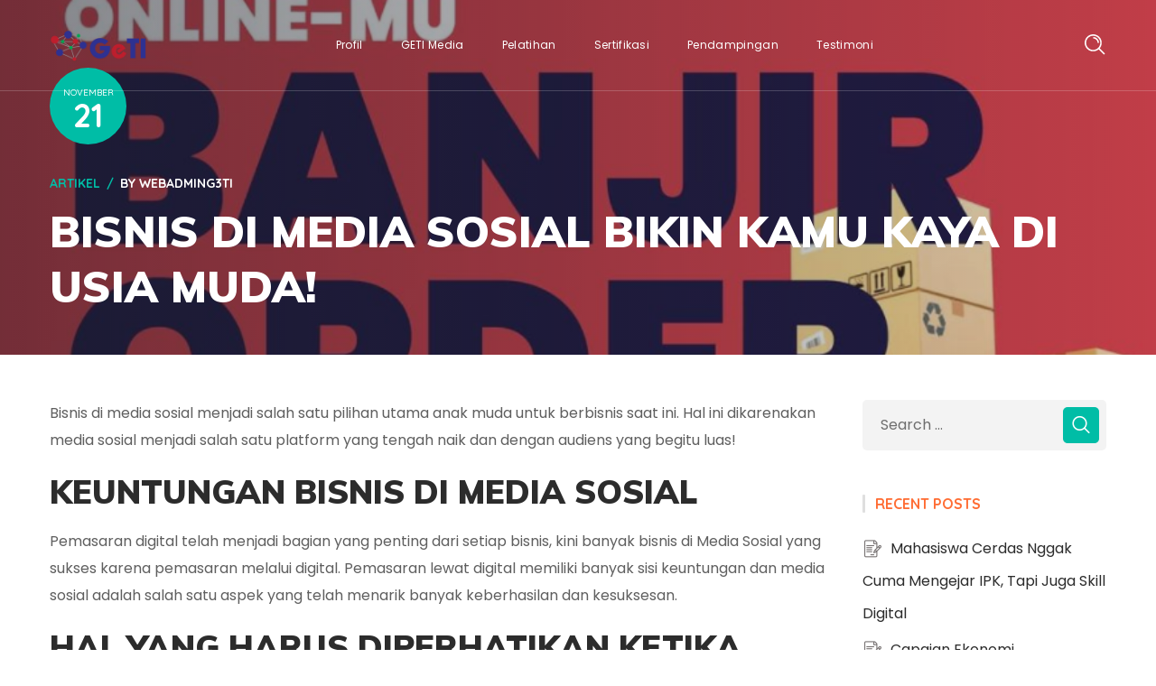

--- FILE ---
content_type: text/html; charset=UTF-8
request_url: https://geti.id/bisnis-di-media-sosial/
body_size: 30720
content:
<!DOCTYPE html>
<html lang="en-US">
<head>
    <meta http-equiv="Content-Type" content="text/html; charset=UTF-8">
    <meta name="viewport" content="width=device-width, initial-scale=1, maximum-scale=1">
    <meta http-equiv="X-UA-Compatible" content="IE=Edge">
	<link rel="shortcut icon" href="/favicon">
	<link rel="icon" type="image/png" href="/android-icon-192x192.png"/>
            <link rel="pingback" href="https://geti.id/xmlrpc.php">
                                <script type="5e6207446d6b65b8201d875a-text/javascript">
                            /* You can add more configuration options to webfontloader by previously defining the WebFontConfig with your options */
                            if ( typeof WebFontConfig === "undefined" ) {
                                WebFontConfig = new Object();
                            }
                            /* WGL CUSTOM TYPOGRAPHY FIX */
                            WebFontConfig['google'] = {families: ['Poppins:400,900,500,600,700,800', 'Quicksand:500,700', 'Muli:900,']};
                            /* \ WGL CUSTOM TYPOGRAPHY FIX */

                            (function() {
                                var wf = document.createElement( 'script' );
                                wf.src = 'https://ajax.googleapis.com/ajax/libs/webfont/1.5.3/webfont.js';
                                wf.type = 'text/javascript';
                                wf.async = 'true';
                                var s = document.getElementsByTagName( 'script' )[0];
                                s.parentNode.insertBefore( wf, s );
                            })();
                        </script>
                        <meta name='robots' content='index, follow, max-image-preview:large, max-snippet:-1, max-video-preview:-1' />

	<!-- This site is optimized with the Yoast SEO plugin v24.4 - https://yoast.com/wordpress/plugins/seo/ -->
	<title>BISNIS DI MEDIA SOSIAL BIKIN KAMU KAYA DI USIA MUDA! - GeTI</title>
	<meta name="description" content="Bisnis di media sosial sekarang sedang menjadi tren di kalangan anak muda. Tapi, apa aja sih yang harus diperhatikan sebelum bisnis?" />
	<link rel="canonical" href="https://geti.id/bisnis-di-media-sosial/" />
	<meta property="og:locale" content="en_US" />
	<meta property="og:type" content="article" />
	<meta property="og:title" content="BISNIS DI MEDIA SOSIAL BIKIN KAMU KAYA DI USIA MUDA! - GeTI" />
	<meta property="og:description" content="Bisnis di media sosial sekarang sedang menjadi tren di kalangan anak muda. Tapi, apa aja sih yang harus diperhatikan sebelum bisnis?" />
	<meta property="og:url" content="https://geti.id/bisnis-di-media-sosial/" />
	<meta property="og:site_name" content="GeTI" />
	<meta property="article:published_time" content="2020-11-21T08:14:52+00:00" />
	<meta property="og:image" content="https://geti.id/wp-content/uploads/2020/11/bisnis-media-sosial.png" />
	<meta property="og:image:width" content="875" />
	<meta property="og:image:height" content="778" />
	<meta property="og:image:type" content="image/png" />
	<meta name="author" content="WebAdminG3TI" />
	<meta name="twitter:card" content="summary_large_image" />
	<meta name="twitter:label1" content="Written by" />
	<meta name="twitter:data1" content="WebAdminG3TI" />
	<meta name="twitter:label2" content="Est. reading time" />
	<meta name="twitter:data2" content="1 minute" />
	<script type="application/ld+json" class="yoast-schema-graph">{"@context":"https://schema.org","@graph":[{"@type":"WebPage","@id":"https://geti.id/bisnis-di-media-sosial/","url":"https://geti.id/bisnis-di-media-sosial/","name":"BISNIS DI MEDIA SOSIAL BIKIN KAMU KAYA DI USIA MUDA! - GeTI","isPartOf":{"@id":"https://geti.id/#website"},"primaryImageOfPage":{"@id":"https://geti.id/bisnis-di-media-sosial/#primaryimage"},"image":{"@id":"https://geti.id/bisnis-di-media-sosial/#primaryimage"},"thumbnailUrl":"https://geti.id/wp-content/uploads/2020/11/bisnis-media-sosial.png","datePublished":"2020-11-21T08:14:52+00:00","author":{"@id":"https://geti.id/#/schema/person/7f474b90890622be8f5802fae28ee77f"},"description":"Bisnis di media sosial sekarang sedang menjadi tren di kalangan anak muda. Tapi, apa aja sih yang harus diperhatikan sebelum bisnis?","inLanguage":"en-US","potentialAction":[{"@type":"ReadAction","target":["https://geti.id/bisnis-di-media-sosial/"]}]},{"@type":"ImageObject","inLanguage":"en-US","@id":"https://geti.id/bisnis-di-media-sosial/#primaryimage","url":"https://geti.id/wp-content/uploads/2020/11/bisnis-media-sosial.png","contentUrl":"https://geti.id/wp-content/uploads/2020/11/bisnis-media-sosial.png","width":875,"height":778},{"@type":"WebSite","@id":"https://geti.id/#website","url":"https://geti.id/","name":"GeTI","description":"Global Edukasi Talenta Inkubator","potentialAction":[{"@type":"SearchAction","target":{"@type":"EntryPoint","urlTemplate":"https://geti.id/?s={search_term_string}"},"query-input":{"@type":"PropertyValueSpecification","valueRequired":true,"valueName":"search_term_string"}}],"inLanguage":"en-US"},{"@type":"Person","@id":"https://geti.id/#/schema/person/7f474b90890622be8f5802fae28ee77f","name":"WebAdminG3TI","image":{"@type":"ImageObject","inLanguage":"en-US","@id":"https://geti.id/#/schema/person/image/","url":"https://secure.gravatar.com/avatar/474dd82d2a354701326a389f06242210f6ff1572098003f82af47a4e667e1f36?s=96&d=mm&r=g","contentUrl":"https://secure.gravatar.com/avatar/474dd82d2a354701326a389f06242210f6ff1572098003f82af47a4e667e1f36?s=96&d=mm&r=g","caption":"WebAdminG3TI"},"sameAs":["https://geti.id"],"url":"https://geti.id/author/getiuser/"}]}</script>
	<!-- / Yoast SEO plugin. -->


<link rel='dns-prefetch' href='//use.fontawesome.com' />
<link rel="alternate" type="application/rss+xml" title="GeTI &raquo; Feed" href="https://geti.id/feed/" />
<link rel="alternate" type="application/rss+xml" title="GeTI &raquo; Comments Feed" href="https://geti.id/comments/feed/" />
<link rel="alternate" type="application/rss+xml" title="GeTI &raquo; BISNIS DI MEDIA SOSIAL BIKIN KAMU KAYA DI USIA MUDA! Comments Feed" href="https://geti.id/bisnis-di-media-sosial/feed/" />
<link rel="alternate" title="oEmbed (JSON)" type="application/json+oembed" href="https://geti.id/wp-json/oembed/1.0/embed?url=https%3A%2F%2Fgeti.id%2Fbisnis-di-media-sosial%2F" />
<link rel="alternate" title="oEmbed (XML)" type="text/xml+oembed" href="https://geti.id/wp-json/oembed/1.0/embed?url=https%3A%2F%2Fgeti.id%2Fbisnis-di-media-sosial%2F&#038;format=xml" />
<style id='wp-img-auto-sizes-contain-inline-css' type='text/css'>
img:is([sizes=auto i],[sizes^="auto," i]){contain-intrinsic-size:3000px 1500px}
/*# sourceURL=wp-img-auto-sizes-contain-inline-css */
</style>
<style id='wp-emoji-styles-inline-css' type='text/css'>

	img.wp-smiley, img.emoji {
		display: inline !important;
		border: none !important;
		box-shadow: none !important;
		height: 1em !important;
		width: 1em !important;
		margin: 0 0.07em !important;
		vertical-align: -0.1em !important;
		background: none !important;
		padding: 0 !important;
	}
/*# sourceURL=wp-emoji-styles-inline-css */
</style>
<link rel='stylesheet' id='wp-block-library-css' href='https://geti.id/wp-includes/css/dist/block-library/style.min.css?ver=6.9' type='text/css' media='all' />
<style id='wp-block-heading-inline-css' type='text/css'>
h1:where(.wp-block-heading).has-background,h2:where(.wp-block-heading).has-background,h3:where(.wp-block-heading).has-background,h4:where(.wp-block-heading).has-background,h5:where(.wp-block-heading).has-background,h6:where(.wp-block-heading).has-background{padding:1.25em 2.375em}h1.has-text-align-left[style*=writing-mode]:where([style*=vertical-lr]),h1.has-text-align-right[style*=writing-mode]:where([style*=vertical-rl]),h2.has-text-align-left[style*=writing-mode]:where([style*=vertical-lr]),h2.has-text-align-right[style*=writing-mode]:where([style*=vertical-rl]),h3.has-text-align-left[style*=writing-mode]:where([style*=vertical-lr]),h3.has-text-align-right[style*=writing-mode]:where([style*=vertical-rl]),h4.has-text-align-left[style*=writing-mode]:where([style*=vertical-lr]),h4.has-text-align-right[style*=writing-mode]:where([style*=vertical-rl]),h5.has-text-align-left[style*=writing-mode]:where([style*=vertical-lr]),h5.has-text-align-right[style*=writing-mode]:where([style*=vertical-rl]),h6.has-text-align-left[style*=writing-mode]:where([style*=vertical-lr]),h6.has-text-align-right[style*=writing-mode]:where([style*=vertical-rl]){rotate:180deg}
/*# sourceURL=https://geti.id/wp-includes/blocks/heading/style.min.css */
</style>
<style id='wp-block-paragraph-inline-css' type='text/css'>
.is-small-text{font-size:.875em}.is-regular-text{font-size:1em}.is-large-text{font-size:2.25em}.is-larger-text{font-size:3em}.has-drop-cap:not(:focus):first-letter{float:left;font-size:8.4em;font-style:normal;font-weight:100;line-height:.68;margin:.05em .1em 0 0;text-transform:uppercase}body.rtl .has-drop-cap:not(:focus):first-letter{float:none;margin-left:.1em}p.has-drop-cap.has-background{overflow:hidden}:root :where(p.has-background){padding:1.25em 2.375em}:where(p.has-text-color:not(.has-link-color)) a{color:inherit}p.has-text-align-left[style*="writing-mode:vertical-lr"],p.has-text-align-right[style*="writing-mode:vertical-rl"]{rotate:180deg}
/*# sourceURL=https://geti.id/wp-includes/blocks/paragraph/style.min.css */
</style>
<style id='global-styles-inline-css' type='text/css'>
:root{--wp--preset--aspect-ratio--square: 1;--wp--preset--aspect-ratio--4-3: 4/3;--wp--preset--aspect-ratio--3-4: 3/4;--wp--preset--aspect-ratio--3-2: 3/2;--wp--preset--aspect-ratio--2-3: 2/3;--wp--preset--aspect-ratio--16-9: 16/9;--wp--preset--aspect-ratio--9-16: 9/16;--wp--preset--color--black: #000000;--wp--preset--color--cyan-bluish-gray: #abb8c3;--wp--preset--color--white: #ffffff;--wp--preset--color--pale-pink: #f78da7;--wp--preset--color--vivid-red: #cf2e2e;--wp--preset--color--luminous-vivid-orange: #ff6900;--wp--preset--color--luminous-vivid-amber: #fcb900;--wp--preset--color--light-green-cyan: #7bdcb5;--wp--preset--color--vivid-green-cyan: #00d084;--wp--preset--color--pale-cyan-blue: #8ed1fc;--wp--preset--color--vivid-cyan-blue: #0693e3;--wp--preset--color--vivid-purple: #9b51e0;--wp--preset--gradient--vivid-cyan-blue-to-vivid-purple: linear-gradient(135deg,rgb(6,147,227) 0%,rgb(155,81,224) 100%);--wp--preset--gradient--light-green-cyan-to-vivid-green-cyan: linear-gradient(135deg,rgb(122,220,180) 0%,rgb(0,208,130) 100%);--wp--preset--gradient--luminous-vivid-amber-to-luminous-vivid-orange: linear-gradient(135deg,rgb(252,185,0) 0%,rgb(255,105,0) 100%);--wp--preset--gradient--luminous-vivid-orange-to-vivid-red: linear-gradient(135deg,rgb(255,105,0) 0%,rgb(207,46,46) 100%);--wp--preset--gradient--very-light-gray-to-cyan-bluish-gray: linear-gradient(135deg,rgb(238,238,238) 0%,rgb(169,184,195) 100%);--wp--preset--gradient--cool-to-warm-spectrum: linear-gradient(135deg,rgb(74,234,220) 0%,rgb(151,120,209) 20%,rgb(207,42,186) 40%,rgb(238,44,130) 60%,rgb(251,105,98) 80%,rgb(254,248,76) 100%);--wp--preset--gradient--blush-light-purple: linear-gradient(135deg,rgb(255,206,236) 0%,rgb(152,150,240) 100%);--wp--preset--gradient--blush-bordeaux: linear-gradient(135deg,rgb(254,205,165) 0%,rgb(254,45,45) 50%,rgb(107,0,62) 100%);--wp--preset--gradient--luminous-dusk: linear-gradient(135deg,rgb(255,203,112) 0%,rgb(199,81,192) 50%,rgb(65,88,208) 100%);--wp--preset--gradient--pale-ocean: linear-gradient(135deg,rgb(255,245,203) 0%,rgb(182,227,212) 50%,rgb(51,167,181) 100%);--wp--preset--gradient--electric-grass: linear-gradient(135deg,rgb(202,248,128) 0%,rgb(113,206,126) 100%);--wp--preset--gradient--midnight: linear-gradient(135deg,rgb(2,3,129) 0%,rgb(40,116,252) 100%);--wp--preset--font-size--small: 13px;--wp--preset--font-size--medium: 20px;--wp--preset--font-size--large: 36px;--wp--preset--font-size--x-large: 42px;--wp--preset--spacing--20: 0.44rem;--wp--preset--spacing--30: 0.67rem;--wp--preset--spacing--40: 1rem;--wp--preset--spacing--50: 1.5rem;--wp--preset--spacing--60: 2.25rem;--wp--preset--spacing--70: 3.38rem;--wp--preset--spacing--80: 5.06rem;--wp--preset--shadow--natural: 6px 6px 9px rgba(0, 0, 0, 0.2);--wp--preset--shadow--deep: 12px 12px 50px rgba(0, 0, 0, 0.4);--wp--preset--shadow--sharp: 6px 6px 0px rgba(0, 0, 0, 0.2);--wp--preset--shadow--outlined: 6px 6px 0px -3px rgb(255, 255, 255), 6px 6px rgb(0, 0, 0);--wp--preset--shadow--crisp: 6px 6px 0px rgb(0, 0, 0);}:where(.is-layout-flex){gap: 0.5em;}:where(.is-layout-grid){gap: 0.5em;}body .is-layout-flex{display: flex;}.is-layout-flex{flex-wrap: wrap;align-items: center;}.is-layout-flex > :is(*, div){margin: 0;}body .is-layout-grid{display: grid;}.is-layout-grid > :is(*, div){margin: 0;}:where(.wp-block-columns.is-layout-flex){gap: 2em;}:where(.wp-block-columns.is-layout-grid){gap: 2em;}:where(.wp-block-post-template.is-layout-flex){gap: 1.25em;}:where(.wp-block-post-template.is-layout-grid){gap: 1.25em;}.has-black-color{color: var(--wp--preset--color--black) !important;}.has-cyan-bluish-gray-color{color: var(--wp--preset--color--cyan-bluish-gray) !important;}.has-white-color{color: var(--wp--preset--color--white) !important;}.has-pale-pink-color{color: var(--wp--preset--color--pale-pink) !important;}.has-vivid-red-color{color: var(--wp--preset--color--vivid-red) !important;}.has-luminous-vivid-orange-color{color: var(--wp--preset--color--luminous-vivid-orange) !important;}.has-luminous-vivid-amber-color{color: var(--wp--preset--color--luminous-vivid-amber) !important;}.has-light-green-cyan-color{color: var(--wp--preset--color--light-green-cyan) !important;}.has-vivid-green-cyan-color{color: var(--wp--preset--color--vivid-green-cyan) !important;}.has-pale-cyan-blue-color{color: var(--wp--preset--color--pale-cyan-blue) !important;}.has-vivid-cyan-blue-color{color: var(--wp--preset--color--vivid-cyan-blue) !important;}.has-vivid-purple-color{color: var(--wp--preset--color--vivid-purple) !important;}.has-black-background-color{background-color: var(--wp--preset--color--black) !important;}.has-cyan-bluish-gray-background-color{background-color: var(--wp--preset--color--cyan-bluish-gray) !important;}.has-white-background-color{background-color: var(--wp--preset--color--white) !important;}.has-pale-pink-background-color{background-color: var(--wp--preset--color--pale-pink) !important;}.has-vivid-red-background-color{background-color: var(--wp--preset--color--vivid-red) !important;}.has-luminous-vivid-orange-background-color{background-color: var(--wp--preset--color--luminous-vivid-orange) !important;}.has-luminous-vivid-amber-background-color{background-color: var(--wp--preset--color--luminous-vivid-amber) !important;}.has-light-green-cyan-background-color{background-color: var(--wp--preset--color--light-green-cyan) !important;}.has-vivid-green-cyan-background-color{background-color: var(--wp--preset--color--vivid-green-cyan) !important;}.has-pale-cyan-blue-background-color{background-color: var(--wp--preset--color--pale-cyan-blue) !important;}.has-vivid-cyan-blue-background-color{background-color: var(--wp--preset--color--vivid-cyan-blue) !important;}.has-vivid-purple-background-color{background-color: var(--wp--preset--color--vivid-purple) !important;}.has-black-border-color{border-color: var(--wp--preset--color--black) !important;}.has-cyan-bluish-gray-border-color{border-color: var(--wp--preset--color--cyan-bluish-gray) !important;}.has-white-border-color{border-color: var(--wp--preset--color--white) !important;}.has-pale-pink-border-color{border-color: var(--wp--preset--color--pale-pink) !important;}.has-vivid-red-border-color{border-color: var(--wp--preset--color--vivid-red) !important;}.has-luminous-vivid-orange-border-color{border-color: var(--wp--preset--color--luminous-vivid-orange) !important;}.has-luminous-vivid-amber-border-color{border-color: var(--wp--preset--color--luminous-vivid-amber) !important;}.has-light-green-cyan-border-color{border-color: var(--wp--preset--color--light-green-cyan) !important;}.has-vivid-green-cyan-border-color{border-color: var(--wp--preset--color--vivid-green-cyan) !important;}.has-pale-cyan-blue-border-color{border-color: var(--wp--preset--color--pale-cyan-blue) !important;}.has-vivid-cyan-blue-border-color{border-color: var(--wp--preset--color--vivid-cyan-blue) !important;}.has-vivid-purple-border-color{border-color: var(--wp--preset--color--vivid-purple) !important;}.has-vivid-cyan-blue-to-vivid-purple-gradient-background{background: var(--wp--preset--gradient--vivid-cyan-blue-to-vivid-purple) !important;}.has-light-green-cyan-to-vivid-green-cyan-gradient-background{background: var(--wp--preset--gradient--light-green-cyan-to-vivid-green-cyan) !important;}.has-luminous-vivid-amber-to-luminous-vivid-orange-gradient-background{background: var(--wp--preset--gradient--luminous-vivid-amber-to-luminous-vivid-orange) !important;}.has-luminous-vivid-orange-to-vivid-red-gradient-background{background: var(--wp--preset--gradient--luminous-vivid-orange-to-vivid-red) !important;}.has-very-light-gray-to-cyan-bluish-gray-gradient-background{background: var(--wp--preset--gradient--very-light-gray-to-cyan-bluish-gray) !important;}.has-cool-to-warm-spectrum-gradient-background{background: var(--wp--preset--gradient--cool-to-warm-spectrum) !important;}.has-blush-light-purple-gradient-background{background: var(--wp--preset--gradient--blush-light-purple) !important;}.has-blush-bordeaux-gradient-background{background: var(--wp--preset--gradient--blush-bordeaux) !important;}.has-luminous-dusk-gradient-background{background: var(--wp--preset--gradient--luminous-dusk) !important;}.has-pale-ocean-gradient-background{background: var(--wp--preset--gradient--pale-ocean) !important;}.has-electric-grass-gradient-background{background: var(--wp--preset--gradient--electric-grass) !important;}.has-midnight-gradient-background{background: var(--wp--preset--gradient--midnight) !important;}.has-small-font-size{font-size: var(--wp--preset--font-size--small) !important;}.has-medium-font-size{font-size: var(--wp--preset--font-size--medium) !important;}.has-large-font-size{font-size: var(--wp--preset--font-size--large) !important;}.has-x-large-font-size{font-size: var(--wp--preset--font-size--x-large) !important;}
/*# sourceURL=global-styles-inline-css */
</style>

<style id='classic-theme-styles-inline-css' type='text/css'>
/*! This file is auto-generated */
.wp-block-button__link{color:#fff;background-color:#32373c;border-radius:9999px;box-shadow:none;text-decoration:none;padding:calc(.667em + 2px) calc(1.333em + 2px);font-size:1.125em}.wp-block-file__button{background:#32373c;color:#fff;text-decoration:none}
/*# sourceURL=/wp-includes/css/classic-themes.min.css */
</style>
<link rel='stylesheet' id='nta-css-popup-css' href='https://geti.id/wp-content/plugins/wp-whatsapp/assets/dist/css/style.css?ver=6.9' type='text/css' media='all' />
<link rel='stylesheet' id='contact-form-7-css' href='https://geti.id/wp-content/plugins/contact-form-7/includes/css/styles.css?ver=6.0.3' type='text/css' media='all' />
<link rel='stylesheet' id='wpcdt-public-css-css' href='https://geti.id/wp-content/plugins/countdown-timer-ultimate/assets/css/wpcdt-public.css?ver=2.6.4' type='text/css' media='all' />
<link rel='stylesheet' id='wpsm_counter-font-awesome-front-css' href='https://geti.id/wp-content/plugins/counter-number-showcase/assets/css/font-awesome/css/font-awesome.min.css?ver=6.9' type='text/css' media='all' />
<link rel='stylesheet' id='wpsm_counter_bootstrap-front-css' href='https://geti.id/wp-content/plugins/counter-number-showcase/assets/css/bootstrap-front.css?ver=6.9' type='text/css' media='all' />
<link rel='stylesheet' id='wpsm_counter_column-css' href='https://geti.id/wp-content/plugins/counter-number-showcase/assets/css/counter-column.css?ver=6.9' type='text/css' media='all' />
<link rel='stylesheet' id='rs-plugin-settings-css' href='https://geti.id/wp-content/plugins/revslider/public/assets/css/rs6.css?ver=6.4.11' type='text/css' media='all' />
<style id='rs-plugin-settings-inline-css' type='text/css'>
#rs-demo-id {}
/*# sourceURL=rs-plugin-settings-inline-css */
</style>
<link rel='stylesheet' id='wpsm_tabs_r-font-awesome-front-css' href='https://geti.id/wp-content/plugins/tabs-responsive/assets/css/font-awesome/css/font-awesome.min.css?ver=6.9' type='text/css' media='all' />
<link rel='stylesheet' id='wpsm_tabs_r_bootstrap-front-css' href='https://geti.id/wp-content/plugins/tabs-responsive/assets/css/bootstrap-front.css?ver=6.9' type='text/css' media='all' />
<link rel='stylesheet' id='wpsm_tabs_r_animate-css' href='https://geti.id/wp-content/plugins/tabs-responsive/assets/css/animate.css?ver=6.9' type='text/css' media='all' />
<link rel='stylesheet' id='iguru-default-style-css' href='https://geti.id/wp-content/themes/iguru/style.css?ver=6.9' type='text/css' media='all' />
<link rel='stylesheet' id='flaticon-css' href='https://geti.id/wp-content/themes/iguru/fonts/flaticon/flaticon.css?ver=6.9' type='text/css' media='all' />
<link rel='stylesheet' id='vc_font_awesome_5_shims-css' href='https://geti.id/wp-content/plugins/js_composer/assets/lib/bower/font-awesome/css/v4-shims.min.css?ver=6.6.0' type='text/css' media='all' />
<link rel='stylesheet' id='vc_font_awesome_5-css' href='https://geti.id/wp-content/plugins/js_composer/assets/lib/bower/font-awesome/css/all.min.css?ver=6.6.0' type='text/css' media='all' />
<link rel='stylesheet' id='swipebox-css' href='https://geti.id/wp-content/themes/iguru/js/swipebox/css/swipebox.min.css?ver=6.9' type='text/css' media='all' />
<link rel='stylesheet' id='iguru-main-css' href='https://geti.id/wp-content/themes/iguru/css/main.min.css?ver=6.9' type='text/css' media='all' />
<style id='iguru-main-inline-css' type='text/css'>
body {font-family: Poppins;font-size: 16px;line-height: 1.875;font-weight: 400;color: #5f5f5f;}#comments .commentlist .comment_info .meta-wrapper *,textarea,body input:not([type='checkbox']):not([type='submit']),.blog-post_info-wrap > .meta-wrapper *,.single-team .single_team_page .team-info_item h5 + span,.isotope-filter a .number_filter,.portfolio_info_item-info_desc h5,.iguru_module_time_line_vertical .time_line-title,.iguru_module_pricing_plan .pricing_price_wrap .pricing_desc {font-family: Poppins;}select,body .footer .select__field:before,body input:not([type='checkbox']):not([type='submit'])::placeholder,ul.wgl-pagination li span,select::placeholder,textarea::placeholder,.blog-post.format-quote .blog-post_quote-author-pos,.vc_wp_custommenu .menu .menu-item.current-menu-item > a,.recent-posts-widget .meta-wrapper a:hover,.vc_row .vc_toggle .vc_toggle_icon,.iguru_module_testimonials .testimonials_quote,.iguru_module_message_box .message_content .message_text,.iguru_module_infobox .infobox_content,.tagcloud a,#learn-press-course-curriculum.course-curriculum ul.curriculum-sections .section-content .course-item .course-item-meta .count-questions,#learn-press-course-curriculum.course-curriculum ul.curriculum-sections .section-content .course-item .course-item-meta .duration,.course-tab-panel-curriculum .course-curriculum ul.curriculum-sections .section-content .course-item .item-name,.course-tab-panel-curriculum .course-curriculum ul.curriculum-sections .section-content .course-item .course-item-meta .item-meta,.course-curriculum ul.curriculum-sections .section-content .course-item .item-name,.learn-press-courses .course:hover .course-info .course-excerpt,.single-lp_course .lp-single-course .course-meta .reviews-total,.learn-press-form .form-fields .form-field .description,.wpb-js-composer .wgl-container .vc_row .vc_general.vc_tta.vc_tta-tabs .vc_tta-panels-container .vc_tta-panels .vc_tta-panel .vc_tta-panel-heading .vc_tta-panel-title {color: #5f5f5f;}.iguru_module_carousel .slick-prev:after,.iguru_module_carousel .slick-next:after {border-color: #5f5f5f;}.iguru_module_title .external_link .button-read-more {line-height: 1.875;}h1,h2,h3,h4,h5,h6,h1 span,h2 span,h3 span,h4 span,h5 span,h6 span,h1 a,h2 a,h3 a,h4 a,h5 a,h6 a,.blog-post_cats,.column1 .item_title a,.tagcloud-wrapper .title_tags,.strip_template .strip-item a span,.single_team_page .team-single_speaches-info .speech-info_desc span,.shortcode_tab_item_title,.index_number,.primary-nav.footer-menu .menu-item a,.page-header_wrapper .page-header_title,.iguru_twitter .twitt_title {font-family: Poppins;font-weight: 900;}blockquote,input[type="submit"],button,body .comment-respond .comment-reply-title,body .widget_rss ul li .rss-date,body .widget_meta a,body .widget_meta .post_count,label,legend,select,.page-header_breadcrumbs .breadcrumbs,.wgl-social-share_pages.hovered_style .share_social-title,.load_more_item,.blog-post_text-bg,.author-info_name,.button-read-more,.blog-post_meta_share .share_title,.blog-post_meta-date .date_post,.blog-post_meta-date .date_post span,.theme-header-font,.countdown-section .countdown-amount,.iguru_module_progress_bar .progress_label,.iguru_module_double_headings,.iguru_module_infobox .infobox_icon_container .infobox_icon_number,.iguru_module_button.wgl_button .wgl_button_link,.iguru_module_testimonials .testimonials_item:before,.iguru_module_testimonials .testimonials_status,.iguru_module_videobox .title,.iguru_module_progress_bar .progress_value,.iguru_module_progress_bar .progress_units,.iguru_module_counter .counter_value_placeholder,.iguru_module_ico_progress .progress_value_completed,.iguru_module_ico_progress .progress_value_min,.iguru_module_ico_progress .progress_value_max,.iguru_module_ico_progress .progress_point,.iguru_module_flipbox .flipbox_front .flipbox_subtitle,.iguru_module_pricing_plan .pricing_content,.iguru_module_pricing_plan .pricing_desc,.mashsb-count .counts,.mashsb-box .mashsb-buttons a .text,.prev-link,.next-link,.vc_row .vc_tta.vc_general.vc_tta-style-accordion_bordered .vc_tta-panel-title>a span,.widget.iguru_widget.iguru_banner-widget .banner-widget_text,.widget.iguru_widget.iguru_banner-widget .banner-widget_text_bg,.widget.iguru_widget.iguru_banner-widget .banner-widget_button,.widget.widget_wgl_posts .recent-posts-widget li > .recent-posts-content .post_title,.heading_subtitle,.prev-link_wrapper .info_wrapper a,.next-link_wrapper .info_wrapper a,.single_meta .single_info-share_social-wpapper > span.share_title,.single_team_page .team-single_speaches-info .speech-info_day,.single_team_page .team-info_wrapper .team-info_item,.single_post_info,.wgl_timetabs .timetabs_headings .wgl_tab .tab_title,.wgl_portfolio_item-meta .post_cats,.wgl_portfolio_item-cats,.wgl-pagination .page-numbers,.wgl_module_team .team-department,.wpb-js-composer .wgl-container .vc_row .vc_general.vc_tta.vc_tta-tabs .vc_tta-tabs-container .vc_tta-tabs-list .vc_tta-tab > a,.wpb-js-composer .wgl-container .vc_chart.vc_round-chart[data-vc-legend="1"] .vc_chart-legend li,ul.wp-block-archives.wp-block-archives-list li a,ul.wp-block-latest-posts li a,.wp-block-latest-comments__comment,.iguru_module_social.full_width .soc_icon .text,span[class|=dropcap],.footer .copyright,.author-widget_title,.banner_404,.primary-nav ul li ul li > a:before,.iguru_module_counter .counter_value_wrapper,.iguru_module_testimonials .testimonials_name,.iguru_module_lp_cats .cat_name,.iguru-post-navigation .meta-wrapper span,.learn-press-courses .course .cat-links,.single-lp_course .course-summary .course-meta .meta_data a,.learn-press-courses .course .course-info .course-instructor,.checkout.learnpress-page .learn-press-checkout .checkout-review-order table th,.learnpress .lp-user-profile #learn-press-profile-content .lp-list-table thead th,.widget .widget-title:after,.coming_soon,.subtitle {font-family: Poppins;}.iguru_module_time_line_horizontal .tlh_date,.wgl_portfolio_single-item .tagcloud .tagcloud_desc,.wgl_timetabs .timetabs_data .timetabs_item .item_time,.wgl_timetabs .timetabs_data .timetabs_item .content-wrapper .item_title,.single-lp_course .course-tab-panel-instructor .author-name,.wpb-js-composer .wgl-container .vc_row .vc_pie_chart .vc_pie_chart_value,.isotope-filter a {font-family: Poppins;color: #2c2c2c;}.theme-header-color,#comment .comment-reply-link:hover,#comment .comment-reply-link:focus,#comment .comment-reply-link:active,body .footer select option,button,blockquote,h1,h2,h3,h4,h5,h6,h1 a,h2 a,h3 a,h4 a,h5 a,h6 a,h1 span,h2 span,h3 span,h4 span,h5 span,h6 span,h3#reply-title a,.calendar_wrap tbody,.comment_author_says,.comment_author_says a,.tagcloud-wrapper .title_tags,.iguru_module_double_headings .dlh_title,.iguru_module_testimonials .testimonials_item .testimonials_content_wrap .testimonials_name,.iguru_module_pricing_plan .pricing_plan_wrap .pricing_content > ul > li > b,.iguru_module_social .soc_icon,.iguru_module_message_box .message_close_button:hover,.iguru_module_counter .counter_value_wrapper,.iguru_module_counter .counter_title,.header_search .header_search-field .search-form,.prev-link-info_wrapper,.next-link-info_wrapper,.item_title a,.share_post-container:hover > a,.single_meta strong,.single_meta .blog-post_share-wrap > span.share_title,.single_meta .single_info-share_social-wpapper > span.share_title,.single_info-share_social-wpapper > span,.wgl_timetabs .timetabs_headings .wgl_tab.active .tab_title,.wgl_timetabs .timetabs_headings .wgl_tab:hover .tab_title,.wgl-theme-header .wgl-sign_in_up_form .learn-press-form p a:hover,.wgl-theme-header .wgl-sign_in_up_form .sign-in-up-tabs li a,.wgl-theme-header .wgl-sign_in_up_form .learn-press-form label,.wgl-theme-header .wgl-sign_in_up_form .learn-press-form-login button:hover,.wgl-theme-header .wgl-sign_in_up_form .learn-press-form-register button:hover,#learn-press-user-profile.guest .learn-press-form button:hover,#learn-press-user-profile.guest label,.lp-user-profile.guest#learn-press-user-profile .learn-press-form-register button:hover,.learnpress .lp-user-profile #learn-press-profile-content .lp-tab-sections .section-tab a,.learnpress .lp-user-profile #learn-press-profile-content .lp-tab-sections .section-tab span,.learnpress .lp-user-profile #learn-press-profile-content .lp-list-table td.column-order-total,.learnpress .sidebar-container .lp-button.button,.learnpress .iguru__instructor .instructor__dashboard .data__value,.learnpress #learn-press-profile-header .profile-name,.single-lp_course .lp-single-course .course-meta .meta_data,.single-lp_course .wishlist-button,.single-lp_course #learn-press-course .wishlist-button,.learnpress.learnpress-page .learn-press-pagination .page-numbers,.single-lp_course .course-summary .course-tabs .course-nav-tabs .course-nav a,.learn-press-courses .course .course-content .course-info .course-instructor a:hover,.learn-press-courses .course:hover .course-content .course-title,.wgl-theme-header .log-in.learnpress .learn-press-message,.learn-press-courses .course .course-meta .lp-course-buttons .lp-button,.checkout.learnpress-page #learn-press-order-review table td.course-total,.checkout.learnpress-page #learn-press-order-review table tr.cart-subtotal td,.wpb-js-composer .wgl-container .vc_row .vc_general.vc_tta.vc_tta-tabs .vc_tta-panels-container .vc_tta-panels .vc_tta-panel:not(.vc_active):hover .vc_tta-panel-heading .vc_tta-panel-title,.wpb-js-composer .wgl-container .vc_row .vc_general.vc_tta.vc_tta-tabs .vc_tta-tabs-container .vc_tta-tabs-list .vc_tta-tab > a,.wgl_portfolio_item-wrapper .portfolio_link,.wgl_portfolio_item-wrapper.fade_out_animation.no-featured-img .title,.inside_image .wgl_portfolio_item-meta .post_cats a:hover,.under_image .wgl_portfolio_item-meta .post_cats a:hover,.wgl_portfolio_single-item .portfolio-category:hover,body .widget_wgl_posts .recent-posts-widget .post_title a,.widget.iguru_widget ul li a,.widget_product_search .woocommerce-product-search:after,.widget_categories.widget ul li a,.widget_product_categories.widget ul li a,.widget_recent_comments.iguru_widget .comment-author-link a,.widget_recent_comments.iguru_widget .comment-author-link,.wgl-theme-header ul.menu > li.mega-menu > ul.sub-menu > li.menu-item,.wgl-pagination .page .page-numbers,.wgl_module_title.item_title .carousel_arrows a span:after,.wgl_module_team.info_under_image .team-department,ul.wp-block-archives.wp-block-archives-list li a,ul.wp-block-categories.wp-block-categories-list li,ul.wp-block-latest-posts li a {color: #2c2c2c;}.iguru_module_title .carousel_arrows a span,.wgl_module_team .overlay,#learn-press-content-item #course-item-content-header {background: #2c2c2c;}.wgl_portfolio_item-wrapper.inside_image.fade_out_animation .overlay,.iguru_module_infobox.infobox_alignment_left.title_divider .infobox_title:before,.iguru_module_infobox.infobox_alignment_right.title_divider .infobox_title:before,.iguru_module_lp_cats .cat_wrapper,.learnpress .iguru__instructor .instructor__dashboard > :not(:last-child):after,.learnpress #learn-press-profile-nav .learn-press-tabs > li,.learnpress #learn-press-profile-nav .learn-press-tabs > li.has-child ul.profile-tab-sections {background-color: #2c2c2c;}.iguru_module_title .carousel_arrows a span:before {border-color: #2c2c2c;}.single-lp_course .course-tab-panel-reviews #course-reviews ul li {border-color: rgba(44,44,44,0.1);}blockquote:before,blockquote cite,ul.wp-block-categories.wp-block-categories-list li,ul.wp-block-archives.wp-block-archives-list li,.iguru_widget.widget_nav_menu ul li,.iguru_widget.widget_pages ul li,.iguru_widget.widget_meta ul li,.comments-title .number-comments,.blog-post.format-quote .blog-post_quote-text:before,.blog-post.format-quote .blog-post_quote-author,.blog-post_meta-wrap,.blog-post_content .meta-wrapper,.blog-post .blog-post_likes-wrap .wgl-likes,.page_404_wrapper .banner_404 span,.isotope-filter a,.iguru_module_double_headings .dlh_subtitle,.iguru_module_counter .counter_title,.iguru_module_flipbox .flipbox_front .flipbox_title,.iguru_module_pricing_plan .pricing_plan_wrap .pricing_price_wrap,.iguru_module_lp_cats .cat_counter,.iguru_module_countdown .countdown-section .countdown-period,.learn-press-courses .course .cat-links a,.single-lp_course .wgl-course-essentials .title,.single-lp_course .course-summary .course-meta .meta_title,.single-lp_course .course-tab-panel-reviews .course-rate .average .rating,.widget_wgl_posts.widget .recent-posts-widget .meta-wrapper span,.widget_categories ul li a,.widget_product_categories ul li a,.widget_archive.widget a,.widget_archive.widget .post_count,.widget .widget-title .widget-title__text {font-family: Quicksand;}.wgl-theme-header .wgl-sticky-header .header_search {height: 100px !important;}#scroll_up {background-color: #00bda6;color: #ffffff;}.primary-nav>div>ul,.primary-nav>ul,.sitepress_container > .wpml-ls li,.primary-nav ul li.mega-menu-links > ul > li {font-family: Poppins;font-weight: 400;line-height: 30px;font-size: 12px;}.primary-nav ul li ul,.wpml-ls,.sitepress_container > .wpml-ls ul ul li,.primary-nav ul li div.mega-menu-container {font-family: Poppins;font-weight: 500;line-height: 30px;font-size: 12px;}.wgl-theme-header .header_search-field,.primary-nav ul li ul,.primary-nav ul li div.mega-menu-container,.wgl-theme-header .woo_mini_cart,.wpml-ls-legacy-dropdown .wpml-ls-current-language .wpml-ls-sub-menu {color: #ffffff;background-color: rgba(36,41,55,1);}.primary-nav ul li ul li > a > span {background-color: rgba(36,41,55,1);}.mobile_nav_wrapper,.wgl-menu_outer,.mobile_nav_wrapper .primary-nav ul li ul.sub-menu,.mobile_nav_wrapper .primary-nav ul li.mega-menu-links > ul.mega-menu > li > ul > li ul,.mobile_nav_wrapper .primary-nav ul li.mega-menu-links > ul.mega-menu > li > ul {color: #5f5f5f;background-color: rgba(255,255,255,1);}.wgl-theme-color,#comments .commentlist .comment .stand_comment .meta-wrapper .comment-edit-link:hover,#comments .comment-reply-link:hover,a,body ol > li:before,blockquote cite a,button:not(:hover),button:focus,button:active,h3#reply-title a:hover,input[type="submit"].button_alt:hover,.author-info_social-wrapper,.page_404_wrapper .banner_404,.wgl-header-row-section_top a:hover,.button-read-more:hover,.blog-post_link .link_post:before,.blog-post_meta-categories a,.blog-post_meta-categories span,.blog-post_title i,.blog-style-standard .blog-post:hover .blog-post_wrapper .blog-post_meta_info .meta-wrapper span,.blog-post.format-standard.link .blog-post_title:before,.blog-post_cats span,.blog-post_meta-wrap :before,.primary-nav ul li ul li.current-menu-ancestor.current-menu-parent > a:after,.mobile_nav_wrapper .primary-nav ul li ul .menu-item.current-menu-item > a,.mobile_nav_wrapper .primary-nav ul ul li.menu-item.current-menu-ancestor > a,.mobile_nav_wrapper .primary-nav > ul > li.current-menu-item > a,.mobile_nav_wrapper .primary-nav > ul > li.current_page_item > a,.mobile_nav_wrapper .primary-nav > ul > li.current-menu-ancestor > a,.mobile_nav_wrapper .primary-nav > ul > li.current-menu-parent > a,.mobile_nav_wrapper .primary-nav > ul > li.current_page_parent > a,.mobile_nav_wrapper .primary-nav > ul > li.current_page_ancestor > a,.calendar_wrap thead,.copyright a:hover,.comment_author_says a:hover,.dropcap,.footer .wpcf7 input[type="submit"]:hover,.load_more_wrapper .load_more_item:hover,.load_more_wrapper .load_more_item:before,.load_more_works:hover,.header_search .header_search-button > i:hover,.header_search-field .search-form:after,.page_404_wrapper .iguru_404_button .wgl_button_link:hover,.mc_form_inside #mc_signup_submit:hover,.share_link span.fa:hover:before,.share_post span.fa:hover:before,.share_post-container,.single_team_page .team-single_speaches-info .speech-info_desc span,.single_team_page .team-info_wrapper .team-info_item a:hover,.single-member-page .member-icon:hover,.single-member-page .team-link:hover,.single_team_page .team-single_speaches-info .speech-info_day,.single_team_page .team-info_icons a:hover,.single_portfolio-wrapper .single_post_info .wgl-likes a:hover,.blog-post_meta-wrap,.team-icons .member-icon:hover,.vc_wp_custommenu .menu .menu-item.current-menu-item > a,.vc_wp_custommenu .menu .menu-item.current-menu-ancestor > a,.wpml-ls a:hover,.wpml-ls-legacy-dropdown .wpml-ls-current-language:hover > a,.wpml-ls-legacy-dropdown .wpml-ls-current-language a:hover,.wgl_portfolio_item-meta a:hover,.wgl_timetabs .timetabs_headings .wgl_tab.active .tab_subtitle,.wgl_timetabs .timetabs_headings .wgl_tab:hover .tab_subtitle,.wgl_portfolio_category-wrapper a:hover,.wgl_module_team .team-item_info .team-item_titles .team-title:hover,.wpb-js-composer .vc_row .vc_tta.vc_general .vc_active .vc_tta-panel-title > a:before,.wgl-social-share_pages.hovered_style ul li a:hover,.wpcf7 .wpcf7-response-output.wpcf7-mail-sent-ok,.iguru_submit_wrapper:hover > i,.iguru_custom_button i,.iguru_custom_text a,.iguru_module_button .wgl_button_link:hover,.iguru_module_counter .counter_icon,.iguru_module_demo_item .di_button a:hover,.iguru_module_demo_item .di_title_wrap a:hover .di_title,.iguru_module_demo_item .di_title-wrap .di_subtitle,.iguru_module_social .soc_icon:hover,.iguru_twitter a,.iguru_module_testimonials.type_author_top_inline .testimonials_meta_wrap:after,.iguru_module_testimonials .testimonials_status,.iguru_module_circuit_services .services_subtitle,.iguru_module_circuit_services .services_item-icon,.iguru_module_flipbox .flipbox_front .flipbox_front_content,.iguru_module_services_3 .services_icon_wrapper,.iguru_module_services_4 .services_icon,.iguru_module_services_4:hover .services_number,.iguru_module_time_line_horizontal .tlh_check_wrap,.iguru_module_progress_bar .progress_value_wrap,.wpb-js-composer .wgl-container .vc_row .vc_general.vc_tta.vc_tta-tabs .vc_tta-tabs-container .vc_tta-tabs-list .vc_tta-tab:not(.vc_active):hover > a,.prev-link_wrapper .no_image:after,.next-link_wrapper .no_image:after,.prev-link_wrapper .info_wrapper > a:hover:before,.next-link_wrapper .info_wrapper > a:hover:before,.single_team_page .team-info_wrapper .team-department span,.isotope-filter a:after,.isotope-filter a.active,.isotope-filter a:hover,.wgl_portfolio_item-meta .post_cats a:hover,.blog-style-standard .blog-post_meta-categories span + span:before,.iguru_module_infobox .infobox_icon,.isotope-filter a .number_filter,.under_image .wgl_portfolio_item-title .title a:hover,.blog-post_meta-categories span,.blog-post_meta-categories span:after,.single_type-1 .single_post_info .meta-wrapper :before,.single_type-2 .single_post_info .meta-wrapper :before,ul.wp-block-archives.wp-block-archives-list li a:hover,ul.wp-block-categories.wp-block-categories-list li a:hover,ul.wp-block-categories.wp-block-categories-list li a:hover + .post_count,ul.wp-block-latest-posts li a:hover {color: #00bda6;}#learn-press-course-curriculum.course-curriculum ul.curriculum-sections .section-content .course-item.has-status.passed .course-item-status,#learn-press-course-curriculum.course-curriculum ul.curriculum-sections .section-content .course-item.item-preview .course-item-status:before,.single-lp_course .lp-single-course .course-meta .meta_data a:hover,.learn-press-courses .course .course-info .course-title:hover,.single-lp_course .course-tab-panel-reviews .course-rate .average .rating,.single-lp_course .course-tab-panel-instructor .author-name:hover,.single-lp_course .wishlist-button:before,.single-lp_course .course-summary .course-meta .lp-course-buttons .wishlist-button:hover,.learnpress .lp-user-profile .instructor__spec,.course-tab-panel-curriculum .course-curriculum ul.curriculum-sections .section-content .course-item.has-status.passed .course-item-status,.course-tab-panel-curriculum .course-curriculum ul.curriculum-sections .section-content .course-item.item-preview .course-item-status:before,.single-lp_course .sidebar .wgl-course-essentials .lp-course-buttons .wishlist-button:hover,.checkout.learnpress-page .learn-press-checkout #learn-press-order-review table tr.order-total td,.learn-press-courses .course .course-meta .lp-course-buttons .lp-button:hover,.iguru_widget.widget_lp-widget-popular-courses .course-entry .course-detail .course-meta-data [class=course-meta-field],.iguru_module_lp_cats .cat_counter {color: #00bda6;}@media (min-width: 1025px) {.single-lp_course #learn-press-course .wishlist-button:hover {color: #00bda6;}}header .header-link:hover,.hover_links a:hover {color: #00bda6 !important;}body .widget_nav_menu .current-menu-ancestor > a,body .widget_nav_menu .current-menu-item > a,body .widget_recent_entriesul li .post-date,body .widget_rss ul li .rss-date,body .widget_archive ul li > a:before,.widget.iguru_widget ul li a:hover,.widget.iguru_widget ul li a:hover + .post_count,.widget.iguru_widget ul li a:hover .post_count,.recent-posts-widget .meta-wrapper a,.widget .widget-title:after,.iguru_banner-widget.widget.iguru_widget .banner-widget_text .tags_title:after,.widget.widget_archive ul li a:hover,.widget.widget_recent_comments ul li a,.widget.widget_pages ul li a:hover,.widget.widget_meta ul li a:hover,.author-widget_social a:hover,.widget.widget_recent_comments ul li span.comment-author-link a:hover,.widget.widget_recent_comments ul li a:hover,.widget.widget_recent_entries ul li a:hover,.widget.widget_nav_menu ul li a:hover,.author-widget_img-wrapper,.widget.widget_wgl_posts .recent-posts-widget li > .recent-posts-content .post_title a:hover,.recent-posts-widget .meta-wrapper a,.widget_lp-widget-featured-courses.iguru_widget .course-entry .course-detail .course-title:hover,.widget_lp-widget-popular-courses.iguru_widget .course-entry .course-detail .course-title:hover,.widget_lp-widget-recent-courses.iguru_widget .course-entry .course-detail .course-title:hover {color: #00bda6;}#multiscroll-nav span,#multiscroll-nav li .active span,#comments .comment-reply-link,.primary-nav > ul > li > a > span:after,.single_team_page .team-title:before,.tagcloud a:hover,.wgl_module_team .team-icon,.single_team_page .team-info_icons .team-icon,.single-lp_course .course-tab-panel-curriculum .curriculum-sections .section-title:after,.single-lp_course .course-tab-panel-curriculum .curriculum-sections .section-title:before,.wpml-ls-legacy-dropdown .wpml-ls-sub-menu .wpml-ls-item a span:before,ul.iguru_plus li:after,ul.iguru_plus li:before,ul.iguru_dash li:before {background: #00bda6;}::selection,#comments > h3:after,button:hover,mark,span.highlighter,input[type="submit"].button_alt:not(:hover),ul.iguru_dot li:before,[type="submit"] + .search__icon,.search-course-button + .search__icon,.vc_wp_custommenu .menu .menu-item a:before,.primary-nav ul li.mega-menu.mega-cat div.mega-menu-container ul.mega-menu.cats-horizontal > li.is-active > a,.sitepress_container > .wpml-ls ul ul li a:hover,.blog-post_cats span a,.blog-post_content .meta-wrapper.post-date .date_post,.calendar_wrap caption,.comment-reply-title:after,.iguru_divider .iguru_divider_line .iguru_divider_custom .divider_line,.iguru_module_cats .cats_item-count,.iguru_module_progress_bar .progress_bar,.iguru_module_progress_bar .progress_bar:before,.iguru_module_social.with_bg .soc_icon,.iguru_module_title:after,.iguru_module_title .carousel_arrows a:hover span,.iguru_module_videobox .videobox_link,.iguru_module_ico_progress .progress_completed,.iguru_module_services_3 .services_icon_wrapper .services_circle_wrapper .services_circle,.iguru_module_time_line_horizontal .tlh_check_wrap,.iguru_module_pricing_plan .pricing_header,.load_more_wrapper .load_more_item,.load_more_works,.mc_form_inside #mc_signup_submit,.author-info_wrapper,.wgl-social-share_pages.hovered_style .share_social-icon-plus:before,.wgl-social-share_pages.hovered_style .share_social-icon-plus:after,.wgl-ellipsis span,.wgl-pagination .page:hover a,.wgl-pagination .page .current,.dropcap-bg,.primary-nav .lavalamp-object,.inside_image.offset_animation:before,.wgl_module_title.item_title .carousel_arrows a:hover,.wgl_timetabs .timetabs_headings .wgl_tab.active:after,.wgl-social-share_pages.standard_style a:before,.wpb-js-composer .wgl-container .vc_row .vc_general.vc_tta.vc_tta-accordion .vc_tta-panels-container .vc_tta-panel.vc_active .vc_tta-panel-heading,.wpb-js-composer .wgl-container .vc_row .vc_toggle.vc_toggle_active .vc_toggle_title,.wpb-js-composer .wgl-container .vc_row .vc_general.vc_tta.vc_tta-tabs .vc_tta-panels-container .vc_tta-panels .vc_tta-panel:not(.vc_active):hover .vc_tta-panel-heading .vc_tta-panel-title,.wpb-js-composer .wgl-container .vc_row .vc_general.vc_tta.vc_tta-tabs .vc_tta-panels-container .vc_tta-panels .vc_tta-panel.vc_active .vc_tta-panel-heading .vc_tta-panel-title,.wpb-js-composer .wgl-container .vc_row .vc_toggle:hover .vc_toggle_title {background-color: #00bda6;}.learnpress .course-curriculum .curriculum-sections .section-content .course-item:before,.wgl-theme-header .log-in.learnpress .log-link:hover,.wgl-theme-header .wgl-sign_in_up_form .learn-press-form-login button:not(:hover),.wgl-theme-header .wgl-sign_in_up_form .learn-press-form-register button:not(:hover),#learn-press-user-profile.guest .learn-press-form-login button:not(:hover),#learn-press-content-item .learn-press-message:before,#learn-press-content-item .answer-options .answer-option input[type="checkbox"]:checked ~ .option-title:before,#learn-press-content-item .answer-options .answer-option input[type="radio"]:checked ~ .option-title:before,#learn-press-content-item #course-item-content-header .form-button.lp-button-back button:hover,#learn-press-user-profile.guest .learn-press-form-register button:not(:hover),.learn-press-courses .course .cat-links a:hover,.single-lp_course .wgl-course-essentials .title,.single-lp_course .course-summary .course-meta .lp-course-buttons .lp-button,.single-lp_course .course-summary .course-meta .lp-course-buttons button:hover,.learnpress .lp-user-profile.iguru__instructor .instructor__socials .social-link,.learnpress .lp-user-profile #learn-press-profile-content .lp-list-table thead th,.single-lp_course .lp-label.label-enrolled,.single-lp_course .lp-label.label-started,.single-lp_course .learn-press-progress .progress-bg .progress-active,.single-lp_course .learn-press-course-results-progress .course-progress .lp-course-status .grade.passed,.checkout.learnpress-page .learn-press-checkout .checkout-review-order table thead th,.learn-press-courses .course .course-meta .lp-course-buttons .lp-button,.lp-user-profile.current-user #learn-press-profile-nav:hover #profile-mobile-menu {background-color: #00bda6;}@media (max-width: 1024px) {.single-lp_course #learn-press-course .wishlist-button:hover {background-color: #00bda6;}}aside > .widget + .widget:before,ul.wp-block-categories.wp-block-categories-list li:before,.widget_pages.iguru_widget ul li:before,.widget_categories ul li:before,.widget_product_categories ul li:before,.widget .calendar_wrap table td#today:before,.widget .calendar_wrap tbody td > a:before,.widget .counter_posts,.widget.widget_pages ul li a:before,.widget.widget_nav_menu ul li a:before,.widget_nav_menu .menu .menu-item:before,.widget_postshero .recent-posts-widget .post_cat a,.widget_categories ul li > a:before,.widget_meta ul li > a:before,.widget_archive ul li > a:before,.iguru_banner-widget.widget .banner-widget_button:hover span {background-color: #00bda6;}input[type="submit"].button_hover_fill:hover,.iguru_404_search .search-button:hover + .search__icon,.blog-post_meta-date,.iguru_module_carousel.navigation_offset_element .slick-prev:hover,.iguru_module_carousel.navigation_offset_element .slick-next:hover,.iguru_module_demo_item .di_button a,.iguru_module_button.wgl_button:not(.btn-gradient) .wgl_button_link,.wpb-js-composer .wgl-container .vc_row .vc_general.vc_tta.vc_tta-accordion .vc_tta-panels-container .vc_tta-panel:hover .vc_tta-panel-heading,.next-link:hover,.prev-link:hover {border-color: #00bda6;background: #00bda6;}body input:not([type='checkbox']):not([type='submit']):focus,body input:not([type='checkbox']):not([type='submit']):active,ul.iguru_check li:before,button,select:focus,select:active,textarea:focus,textarea:active,.iguru_module_title .carousel_arrows a:hover span:before,input[type="submit"].button_alt,.load_more_works,.load_more_wrapper .load_more_item,.author-info_social-link:after,.single_info-share_social-wpapper .share_link .share-icon_animation,.single-team .single_team_page .team-image,.inside_image.offset_animation:before,.iguru_module_videobox .videobox_link,.wpb-js-composer .wgl-container .vc_row .vc_general.vc_tta.vc_tta-tabs .vc_tta-panels-container .vc_tta-panels .vc_tta-panel.vc_active .vc_tta-panel-heading .vc_tta-panel-title,.wpb-js-composer .wgl-container .vc_row .vc_general.vc_tta.vc_tta-accordion .vc_tta-panels-container .vc_tta-panel.vc_active .vc_tta-panel-heading,.iguru_module_products_special_cats .product_special_cats-image_wrap:before,.iguru_module_carousel.pagination_circle .slick-dots li button,.footer .wpcf7 input[type="submit"]:hover,.learnpress .lp-course-buttons button,.learnpress .lp-quiz-buttons button,#learn-press-content-item button,#learn-press-course-tabs button,#course-item-content-header button,#review-form button,.learnpress.learnpress-page .learn-press-pagination .page-numbers li .current,.learnpress.learnpress-page .learn-press-pagination .page-numbers li .page-numbers:hover,#learn-press-content-item .answer-option input[type="checkbox"]:after,#learn-press-content-item .answer-options .answer-option input[type="radio"]:after,.iguru_widget.widget_lp-widget-featured-courses .course-entry .course-detail .course-meta-data .course-meta-field,.iguru_widget.widget_lp-widget-recent-courses .course-entry .course-detail .course-meta-data .course-meta-field,.iguru_widget ul li .lp-label,.author-widget_social a span,.widget.iguru_widget.iguru_banner-widget .banner-widget_button.button-read-more,.content-item-summary .quiz-result .result-grade .result-achieved {border-color: #00bda6;}@media (max-width: 1024px) {.single-lp_course #learn-press-course.course-summary .wishlist-button {border-color: #00bda6;}}.theme_color_shadow {box-shadow: 5px 6px 25px 0px rgba(0,189,166,0.08);}.wgl_portfolio_item-wrapper.outline_animation .overlay,.wgl_portfolio_item-wrapper.zoom_in_animation.gallery_type:hover .overlay {box-shadow: inset 0px 0px 0px 10px rgba(0,189,166,1);}.wgl-social-share_pages.standard_style a:hover:before {box-shadow: 0px 9px 30px 0px rgba(255,109,52,0.4);}.wgl-secondary-color,a:hover .wgl-icon,blockquote:before,input[type="submit"]:hover,.primary-nav ul li ul li:hover > a > span,.primary-nav ul li ul li:hover > a > i,.primary-nav ul li ul li.current-menu-item > a > span,.primary-nav ul li ul li.current-menu-item > a > i,.primary-nav ul li ul li.current_page_item > a > span,.primary-nav ul li ul li.current_page_item > a > i,.blog-post_title a:hover,.blog-post_link .link_post:hover,.blog-post.format-quote .blog-post_quote-text:before,.blog-post.format-link .link_post:before,.blog-style-standard .blog-post_info-wrap,.blog-posts .blog-style-medium_img .blog-post_info-wrap,.blog-posts .blog-style-tiny_img .blog-post_info-wrap,.single_type-1 .blog-post .wgl-views:hover:before,.single_type-1 .blog-post .comments_post:hover :before,.single_type-2 .blog-post .wgl-views:hover:before,.single_type-2 .blog-post .comments_post:hover :before,.blog-post_meta-categories a:hover,.button-read-more,.author_post a:hover,#learn-press-course-curriculum.course-curriculum ul.curriculum-sections .section-content .course-item.item-locked .course-item-status:before,.single-lp_course .course-summary .course-meta .meta_title,.learn-press-courses .course:hover .course-meta :before,.learn-press-courses .course:hover .course-meta :after,.learn-press-courses .course:hover .course-content .course-meta.grid :before,.learn-press-courses .course:hover .course-content .course-meta.grid :after,.learnpress .lp-user-profile.iguru__instructor .instructor__dashboard .data__title,.learnpress #learn-press-profile-nav .learn-press-tabs li:hover:not(.active) > a,.learnpress #learn-press-profile-nav .learn-press-tabs li.active > a,.single-lp_course .lp-single-course .course-nav-tabs .course-nav:hover a,.widget .widget-title .widget-title__text,.iguru_module_testimonials .testimonials_item:before,.iguru_module_testimonials .testimonials_position,.iguru_module_counter .counter_value_wrapper,.iguru_module_pricing_plan .pricing_desc > span,.iguru_module_double_headings .dlh_subtitle,.wgl_module_team .team-department,.wgl_portfolio_item-meta .post_cats,.wgl_portfolio_item-meta .post_cats a + a:before,.wgl-menu-module .wgl-menu-module_link-wrapper:after,.wgl_portfolio_item-cats,.wgl_portfolio_item-cats a + a:before,.course-tab-panel-curriculum .course-curriculum ul.curriculum-sections .section-content .course-item.item-locked .course-item-status:before,.course-curriculum ul.curriculum-sections .section-content .course-item .section-item-link,.content-item-summary .quiz-result.failed .result-achieved,.content-item-summary .quiz-result.failed .result-message strong {color: #ff6d34;}.slick-dots li button,.iguru_module_carousel.pagination_circle .slick-dots li:hover button,span.highlighter.secondary,.wgl-theme-header .log-in.learnpress .log-link,ul.iguru_dot.secondary li:before,ul.iguru_plus.secondary li:after,ul.iguru_plus.secondary li:before {background: #ff6d34;}input[type="submit"]:not(:hover),.iguru_author-widget.iguru_widget .author-widget_wrapper,.iguru_404_search .search__icon,.dropcap-bg.secondary,.blog-post_wrapper .blog-post_media .iguru_module_videobox .videobox_link,.primary-nav > ul > li > a > span:before,.prev-link_wrapper .info_wrapper .image_prev:before,.next-link_wrapper .info_wrapper .image_next:before,.search-button:hover + .search__icon,.iguru_module_carousel .slick-arrow,.iguru_module_carousel.pagination_circle_border .slick-dots li.slick-active button,.iguru_module_carousel.pagination_line .slick-dots li button:before,.iguru_module_carousel.pagination_square .slick-dots li,.iguru_module_carousel.pagination_circle .slick-dots li.slick-active button:before,.wgl-theme-header .wgl-sign_in_up_form .sign-in-up-tabs li.active,.learn-press-courses .course .cat-links a,.single-lp_course .course-tab-panel-reviews .precise .rating,.single-lp_course .sidebar .wgl-course-essentials .lp-course-buttons,.single-lp_course .lp-single-course .course-nav-tabs .course-nav.active,.learnpress #learn-press-profile-content .lp-tab-sections .section-tab.active,.learnpress #learn-press-profile-content .lp-tab-sections .section-tab:hover,.wpb-js-composer .wgl-container .vc_row .vc_general.vc_tta.vc_tta-tabs .vc_tta-tabs-container .vc_tta-tabs-list .vc_tta-tab.vc_active,.iguru_banner-widget.widget .banner-widget_button span {background-color: #ff6d34;}input[type="submit"],ul.iguru_check.secondary li:before,.iguru_module_carousel.pagination_circle_border .slick-dots li button {border-color: #ff6d34;}input[type="submit"].button_alt.button_hover_fill:hover {border-color: #ff6d34;background-color: #ff6d34;}.dpn-zvc-single-content-wrapper .dpn-zvc-sidebar-wrapper .dpn-zvc-sidebar-box .join-links .btn,.vczapi-list-zoom-meetings .vczapi-list-zoom-meetings--item__details .start-date,.vczapi-list-zoom-meetings .vczapi-list-zoom-meetings--item__details .hosted-by,.vczapi-list-zoom-meetings--pagination .page-numbers,.vczapi-pagination .page-numbers {font-family: Poppins;}.dpn-zvc-single-content-wrapper .dpn-zvc-sidebar-wrapper .dpn-zvc-sidebar-content .dpn-zvc-sidebar-content-list span:first-child,.dpn-zvc-single-content-wrapper .dpn-zvc-sidebar-wrapper .dpn-zvc-sidebar-box .dpn-zvc-timer .dpn-zvc-timer-cell,.vczapi-list-zoom-meetings--pagination .page-numbers,.vczapi-pagination .page-numbers{color: #2c2c2c;}.dpn-zvc-single-content-wrapper .dpn-zvc-sidebar-wrapper .dpn-zvc-timer .dpn-zvc-timer-cell-number,.vczapi-list-zoom-meetings .list-duration,.vczapi-list-zoom-meetings .vczapi-list-zoom-meetings--item__details .start-date:before,.vczapi-list-zoom-meetings .vczapi-list-zoom-meetings--item__details__meta a:hover h3 {color: #00bda6;}.dpn-zvc-single-content-wrapper .dpn-zvc-sidebar-wrapper .dpn-zvc-sidebar-box .join-links .btn.btn-join-link,.dpn-zvc-single-content-wrapper .dpn-zvc-sidebar-wrapper .dpn-zvc-sidebar-box .join-links .btn.btn-start-link:hover,.dpn-zvc-single-content-wrapper .dpn-zvc-sidebar-wrapper .dpn-zvc-sidebar-box .dpn-zvc-timer .dpn-zvc-meeting-ended,.vczapi-list-zoom-meetings--pagination .page-numbers.current,.vczapi-pagination .page-numbers.current,.vczapi-list-zoom-meetings--pagination .page-numbers:hover,.vczapi-pagination .page-numbers:hover {background-color: #00bda6;}.dpn-zvc-single-content-wrapper .dpn-zvc-sidebar-wrapper .dpn-zvc-sidebar-tile,.dpn-zvc-single-content-wrapper .dpn-zvc-sidebar-wrapper .dpn-zvc-sidebar-box .join-links .btn.btn-join-link:hover,.dpn-zvc-single-content-wrapper .dpn-zvc-sidebar-wrapper .dpn-zvc-sidebar-box .join-links .btn.btn-start-link,.vczapi-list-zoom-meetings .vczapi-list-zoom-meetings--item__details .list-categories span {background-color: #ff6d34;}.footer .mc4wp-form-fields input[type="submit"]:hover,.footer .mc4wp-form-fields input[type="submit"]:focus,.footer .mc4wp-form-fields input[type="submit"]:active,.footer_top-area .footer-link:before,.footer_top-area .widget.widget_archive ul li > a:hover,.footer_top-area .widget.widget_categories ul li > a:hover,.footer_top-area .widget.widget_pages ul li > a:hover,.footer_top-area .widget.widget_meta ul li > a:hover,.footer_top-area .widget.widget_recent_comments ul li > a:hover,.footer_top-area .widget.widget_recent_entries ul li > a:hover,.footer_top-area .widget.widget_nav_menu ul li > a:hover,.footer_top-area .widget.widget_wgl_posts .recent-posts-widget li > .recent-posts-content .post_title a:hover,.footer ul li:before {color: #00bda6;}.footer_top-area .footer-link:hover{color: #00bda6 !important;}.footer_top-area .widget-title,.footer_top-area .widget-title .rsswidget,.footer_top-area .widget-title + ul .rsswidget,.footer_top-area .widget.widget_pages ul li a,.footer_top-area .widget.widget_nav_menu ul li a,.footer_top-area .widget.widget_wgl_posts .recent-posts-widget li > .recent-posts-content .post_title a,.footer_top-area .widget.widget_archive ul li > a,.footer_top-area .widget.widget_categories ul li > a,.footer_top-area .widget.widget_pages ul li > a,.footer_top-area .widget.widget_meta ul li > a,.footer_top-area .widget.widget_recent_comments ul li > a,.footer_top-area .widget.widget_recent_comments ul li .comment-author-link,.footer_top-area .widget.widget_recent_comments ul li .comment-author-link a,.footer_top-area .widget.widget_recent_entries ul li > a,.footer_top-area .widget.widget_archive ul li:before,.footer_top-area .widget.widget_meta ul li:before,.footer_top-area .widget.widget_recent_comments > ul > li:before,.footer_top-area .widget.widget_recent_entries > ul > li:before,.footer_top-area .widget.widget_categories ul li:before,.footer_top-area h1,.footer_top-area h2,.footer_top-area h3,.footer_top-area h4,.footer_top-area h5,.footer_top-area h6,.footer_top-area strong {color: #ffffff;}.footer_top-area{color: #cccccc;}.footer_top-area .widget.widget_archive ul li:after,.footer_top-area .widget.widget_pages ul li:after,.footer_top-area .widget.widget_meta ul li:after,.footer_top-area .widget.widget_recent_comments ul li:after,.footer_top-area .widget.widget_recent_entries ul li:after,.footer_top-area .widget.widget_nav_menu ul li:after,.footer_top-area .widget.widget_categories ul li:after {background-color: #cccccc;}.footer .copyright{color: #7b7b7b;}.footer .mc4wp-form-fields input[type="submit"] {background-color: #00bda6;border-color: #00bda6;}body {background: #ffffff;}ol.commentlist:after {background: #ffffff;}h1,h1 a,h1 span {font-family:Muli;font-weight:900;font-size:48px;line-height:60px;}h2,h2 a,h2 span {font-family:Muli;font-weight:900;font-size:42px;line-height:52px;}h3,h3 a,h3 span {font-family:Muli;font-weight:900;font-size:36px;line-height:48px;}h4,h4 a,h4 span {font-family:Muli;font-weight:900;font-size:30px;line-height:40px;}h5,h5 a,h5 span {font-family:Muli;font-weight:900;font-size:24px;line-height:30px;}h6,h6 a,h6 span {font-family:Muli;font-weight:900;font-size:18px;line-height:22px;}@media (max-width: 1200px) {.wgl-site-header,.wgl-theme-header .primary-nav,.wgl-theme-header .wgl-sticky-header,.wgl-social-share_pages {display: none;}.wgl-theme-header .wgl-mobile-header,header.wgl-theme-header .mobile_nav_wrapper .primary-nav {display: block;}.wgl-theme-header .mobile-hamburger-toggle {display: inline-block;padding: 10px 10px 24px !important;}body.mobile_switch_on .wgl-menu_outer {height: calc(100vh - 75px);}.mobile_nav_wrapper .primary-nav {min-height: calc(100vh - 75px - 30px);}}@media (max-width: 1200px) {body .wgl-theme-header.header_overlap {position: relative;z-index: 2;}}@media only screen and (max-width: 768px){.page-header{padding-top:15px !important;padding-bottom:40px!important;height:370px !important;}.page-header_content .page-header_title{color:#ffffff !important;font-size:42px !important;line-height:60px !important;}.page-header_content .page-header_breadcrumbs{color:#ffffff !important;font-size:14px !important;line-height:24px !important;}}
/*# sourceURL=iguru-main-inline-css */
</style>
<link rel='stylesheet' id='graphina_chart-css-css' href='https://geti.id/wp-content/plugins/graphina-elementor-charts-and-graphs/assets/css/graphina-chart.css?ver=3.1.4' type='text/css' media='all' />
<link rel='stylesheet' id='font-awesome-official-css' href='https://use.fontawesome.com/releases/v5.15.3/css/all.css' type='text/css' media='all' integrity="sha384-SZXxX4whJ79/gErwcOYf+zWLeJdY/qpuqC4cAa9rOGUstPomtqpuNWT9wdPEn2fk" crossorigin="anonymous" />
<link rel='stylesheet' id='elementor-frontend-css' href='https://geti.id/wp-content/plugins/elementor/assets/css/frontend.min.css?ver=3.27.5' type='text/css' media='all' />
<link rel='stylesheet' id='eael-general-css' href='https://geti.id/wp-content/plugins/essential-addons-for-elementor-lite/assets/front-end/css/view/general.min.css?ver=6.1.2' type='text/css' media='all' />
<link rel='stylesheet' id='font-awesome-official-v4shim-css' href='https://use.fontawesome.com/releases/v5.15.3/css/v4-shims.css' type='text/css' media='all' integrity="sha384-C2B+KlPW+WkR0Ld9loR1x3cXp7asA0iGVodhCoJ4hwrWm/d9qKS59BGisq+2Y0/D" crossorigin="anonymous" />
<style id='font-awesome-official-v4shim-inline-css' type='text/css'>
@font-face {
font-family: "FontAwesome";
font-display: block;
src: url("https://use.fontawesome.com/releases/v5.15.3/webfonts/fa-brands-400.eot"),
		url("https://use.fontawesome.com/releases/v5.15.3/webfonts/fa-brands-400.eot?#iefix") format("embedded-opentype"),
		url("https://use.fontawesome.com/releases/v5.15.3/webfonts/fa-brands-400.woff2") format("woff2"),
		url("https://use.fontawesome.com/releases/v5.15.3/webfonts/fa-brands-400.woff") format("woff"),
		url("https://use.fontawesome.com/releases/v5.15.3/webfonts/fa-brands-400.ttf") format("truetype"),
		url("https://use.fontawesome.com/releases/v5.15.3/webfonts/fa-brands-400.svg#fontawesome") format("svg");
}

@font-face {
font-family: "FontAwesome";
font-display: block;
src: url("https://use.fontawesome.com/releases/v5.15.3/webfonts/fa-solid-900.eot"),
		url("https://use.fontawesome.com/releases/v5.15.3/webfonts/fa-solid-900.eot?#iefix") format("embedded-opentype"),
		url("https://use.fontawesome.com/releases/v5.15.3/webfonts/fa-solid-900.woff2") format("woff2"),
		url("https://use.fontawesome.com/releases/v5.15.3/webfonts/fa-solid-900.woff") format("woff"),
		url("https://use.fontawesome.com/releases/v5.15.3/webfonts/fa-solid-900.ttf") format("truetype"),
		url("https://use.fontawesome.com/releases/v5.15.3/webfonts/fa-solid-900.svg#fontawesome") format("svg");
}

@font-face {
font-family: "FontAwesome";
font-display: block;
src: url("https://use.fontawesome.com/releases/v5.15.3/webfonts/fa-regular-400.eot"),
		url("https://use.fontawesome.com/releases/v5.15.3/webfonts/fa-regular-400.eot?#iefix") format("embedded-opentype"),
		url("https://use.fontawesome.com/releases/v5.15.3/webfonts/fa-regular-400.woff2") format("woff2"),
		url("https://use.fontawesome.com/releases/v5.15.3/webfonts/fa-regular-400.woff") format("woff"),
		url("https://use.fontawesome.com/releases/v5.15.3/webfonts/fa-regular-400.ttf") format("truetype"),
		url("https://use.fontawesome.com/releases/v5.15.3/webfonts/fa-regular-400.svg#fontawesome") format("svg");
unicode-range: U+F004-F005,U+F007,U+F017,U+F022,U+F024,U+F02E,U+F03E,U+F044,U+F057-F059,U+F06E,U+F070,U+F075,U+F07B-F07C,U+F080,U+F086,U+F089,U+F094,U+F09D,U+F0A0,U+F0A4-F0A7,U+F0C5,U+F0C7-F0C8,U+F0E0,U+F0EB,U+F0F3,U+F0F8,U+F0FE,U+F111,U+F118-F11A,U+F11C,U+F133,U+F144,U+F146,U+F14A,U+F14D-F14E,U+F150-F152,U+F15B-F15C,U+F164-F165,U+F185-F186,U+F191-F192,U+F1AD,U+F1C1-F1C9,U+F1CD,U+F1D8,U+F1E3,U+F1EA,U+F1F6,U+F1F9,U+F20A,U+F247-F249,U+F24D,U+F254-F25B,U+F25D,U+F267,U+F271-F274,U+F279,U+F28B,U+F28D,U+F2B5-F2B6,U+F2B9,U+F2BB,U+F2BD,U+F2C1-F2C2,U+F2D0,U+F2D2,U+F2DC,U+F2ED,U+F328,U+F358-F35B,U+F3A5,U+F3D1,U+F410,U+F4AD;
}
/*# sourceURL=font-awesome-official-v4shim-inline-css */
</style>
<script type="5e6207446d6b65b8201d875a-text/javascript" src="https://geti.id/wp-includes/js/jquery/jquery.min.js?ver=3.7.1" id="jquery-core-js"></script>
<script type="5e6207446d6b65b8201d875a-text/javascript" src="https://geti.id/wp-includes/js/jquery/jquery-migrate.min.js?ver=3.4.1" id="jquery-migrate-js"></script>
<script type="5e6207446d6b65b8201d875a-text/javascript" src="https://geti.id/wp-content/plugins/revslider/public/assets/js/rbtools.min.js?ver=6.4.8" id="tp-tools-js"></script>
<script type="5e6207446d6b65b8201d875a-text/javascript" src="https://geti.id/wp-content/plugins/revslider/public/assets/js/rs6.min.js?ver=6.4.11" id="revmin-js"></script>
<script type="5e6207446d6b65b8201d875a-text/javascript" src="https://geti.id/wp-content/themes/iguru/js/swipebox/js/jquery.swipebox.min.js?ver=6.9" id="swipebox-js"></script>
<link rel="https://api.w.org/" href="https://geti.id/wp-json/" /><link rel="alternate" title="JSON" type="application/json" href="https://geti.id/wp-json/wp/v2/posts/32720" /><link rel="EditURI" type="application/rsd+xml" title="RSD" href="https://geti.id/xmlrpc.php?rsd" />
<meta name="generator" content="WordPress 6.9" />
<link rel='shortlink' href='https://geti.id/?p=32720' />
<!-- Facebook Pixel Code -->
<script type="5e6207446d6b65b8201d875a-text/javascript">
  !function(f,b,e,v,n,t,s)
  {if(f.fbq)return;n=f.fbq=function(){n.callMethod?
  n.callMethod.apply(n,arguments):n.queue.push(arguments)};
  if(!f._fbq)f._fbq=n;n.push=n;n.loaded=!0;n.version='2.0';
  n.queue=[];t=b.createElement(e);t.async=!0;
  t.src=v;s=b.getElementsByTagName(e)[0];
  s.parentNode.insertBefore(t,s)}(window, document,'script',
  'https://connect.facebook.net/en_US/fbevents.js');
  fbq('init', '184982583226230');
  fbq('track', 'PageView');
</script>

<noscript>
	<img height="1" width="1" style="display:none"
  src="https://www.facebook.com/tr?id=184982583226230&ev=PageView&noscript=1" alt=""
/>
</noscript>

<!-- End Facebook Pixel Code -->

<!-- Global site tag (gtag.js) - Google Analytics -->
<script async src="https://www.googletagmanager.com/gtag/js?id=G-D81RB5R2VS" type="5e6207446d6b65b8201d875a-text/javascript"></script>
<script type="5e6207446d6b65b8201d875a-text/javascript">
  window.dataLayer = window.dataLayer || [];
  function gtag(){dataLayer.push(arguments);}
  gtag('js', new Date());

  gtag('config', 'G-D81RB5R2VS');
  gtag('config', 'AW-613149020');
	
</script>

<!-- Google Tag Manager -->
<script type="5e6207446d6b65b8201d875a-text/javascript">(function(w,d,s,l,i){w[l]=w[l]||[];w[l].push({'gtm.start':
new Date().getTime(),event:'gtm.js'});var f=d.getElementsByTagName(s)[0],
j=d.createElement(s),dl=l!='dataLayer'?'&l='+l:'';j.async=true;j.src=
'https://www.googletagmanager.com/gtm.js?id='+i+dl;f.parentNode.insertBefore(j,f);
})(window,document,'script','dataLayer','GTM-WVSCN3B');</script>
<!-- End Google Tag Manager -->


<!-- Event snippet for webdev.geti.id to online.webdev.geti.id conversion page In your html page, add the snippet and call gtag_report_conversion when someone clicks on the chosen link or button. --> <script type="5e6207446d6b65b8201d875a-text/javascript"> function gtag_report_conversion(url) { var callback = function () { if (typeof(url) != 'undefined') { window.location = url; } }; gtag('event', 'conversion', { 'send_to': 'AW-613149020/NkoDCO7_h-wCENzSr6QC', 'event_callback': callback }); return false; } </script><meta name="generator" content="Elementor 3.27.5; features: additional_custom_breakpoints; settings: css_print_method-external, google_font-enabled, font_display-auto">
<style type="text/css">.recentcomments a{display:inline !important;padding:0 !important;margin:0 !important;}</style>			<style>
				.e-con.e-parent:nth-of-type(n+4):not(.e-lazyloaded):not(.e-no-lazyload),
				.e-con.e-parent:nth-of-type(n+4):not(.e-lazyloaded):not(.e-no-lazyload) * {
					background-image: none !important;
				}
				@media screen and (max-height: 1024px) {
					.e-con.e-parent:nth-of-type(n+3):not(.e-lazyloaded):not(.e-no-lazyload),
					.e-con.e-parent:nth-of-type(n+3):not(.e-lazyloaded):not(.e-no-lazyload) * {
						background-image: none !important;
					}
				}
				@media screen and (max-height: 640px) {
					.e-con.e-parent:nth-of-type(n+2):not(.e-lazyloaded):not(.e-no-lazyload),
					.e-con.e-parent:nth-of-type(n+2):not(.e-lazyloaded):not(.e-no-lazyload) * {
						background-image: none !important;
					}
				}
			</style>
			<meta name="generator" content="Powered by WPBakery Page Builder - drag and drop page builder for WordPress."/>
<meta name="generator" content="Powered by Slider Revolution 6.4.11 - responsive, Mobile-Friendly Slider Plugin for WordPress with comfortable drag and drop interface." />
<link rel="icon" href="https://geti.id/wp-content/uploads/2021/05/favicon-120x120.png" sizes="32x32" />
<link rel="icon" href="https://geti.id/wp-content/uploads/2021/05/favicon.png" sizes="192x192" />
<link rel="apple-touch-icon" href="https://geti.id/wp-content/uploads/2021/05/favicon.png" />
<meta name="msapplication-TileImage" content="https://geti.id/wp-content/uploads/2021/05/favicon.png" />
<script type="5e6207446d6b65b8201d875a-text/javascript">function setREVStartSize(e){
			//window.requestAnimationFrame(function() {				 
				window.RSIW = window.RSIW===undefined ? window.innerWidth : window.RSIW;	
				window.RSIH = window.RSIH===undefined ? window.innerHeight : window.RSIH;	
				try {								
					var pw = document.getElementById(e.c).parentNode.offsetWidth,
						newh;
					pw = pw===0 || isNaN(pw) ? window.RSIW : pw;
					e.tabw = e.tabw===undefined ? 0 : parseInt(e.tabw);
					e.thumbw = e.thumbw===undefined ? 0 : parseInt(e.thumbw);
					e.tabh = e.tabh===undefined ? 0 : parseInt(e.tabh);
					e.thumbh = e.thumbh===undefined ? 0 : parseInt(e.thumbh);
					e.tabhide = e.tabhide===undefined ? 0 : parseInt(e.tabhide);
					e.thumbhide = e.thumbhide===undefined ? 0 : parseInt(e.thumbhide);
					e.mh = e.mh===undefined || e.mh=="" || e.mh==="auto" ? 0 : parseInt(e.mh,0);		
					if(e.layout==="fullscreen" || e.l==="fullscreen") 						
						newh = Math.max(e.mh,window.RSIH);					
					else{					
						e.gw = Array.isArray(e.gw) ? e.gw : [e.gw];
						for (var i in e.rl) if (e.gw[i]===undefined || e.gw[i]===0) e.gw[i] = e.gw[i-1];					
						e.gh = e.el===undefined || e.el==="" || (Array.isArray(e.el) && e.el.length==0)? e.gh : e.el;
						e.gh = Array.isArray(e.gh) ? e.gh : [e.gh];
						for (var i in e.rl) if (e.gh[i]===undefined || e.gh[i]===0) e.gh[i] = e.gh[i-1];
											
						var nl = new Array(e.rl.length),
							ix = 0,						
							sl;					
						e.tabw = e.tabhide>=pw ? 0 : e.tabw;
						e.thumbw = e.thumbhide>=pw ? 0 : e.thumbw;
						e.tabh = e.tabhide>=pw ? 0 : e.tabh;
						e.thumbh = e.thumbhide>=pw ? 0 : e.thumbh;					
						for (var i in e.rl) nl[i] = e.rl[i]<window.RSIW ? 0 : e.rl[i];
						sl = nl[0];									
						for (var i in nl) if (sl>nl[i] && nl[i]>0) { sl = nl[i]; ix=i;}															
						var m = pw>(e.gw[ix]+e.tabw+e.thumbw) ? 1 : (pw-(e.tabw+e.thumbw)) / (e.gw[ix]);					
						newh =  (e.gh[ix] * m) + (e.tabh + e.thumbh);
					}				
					if(window.rs_init_css===undefined) window.rs_init_css = document.head.appendChild(document.createElement("style"));					
					document.getElementById(e.c).height = newh+"px";
					window.rs_init_css.innerHTML += "#"+e.c+"_wrapper { height: "+newh+"px }";				
				} catch(e){
					console.log("Failure at Presize of Slider:" + e)
				}					   
			//});
		  };</script>
		<style type="text/css" id="wp-custom-css">
			.wgl-header-row.wgl-header-row-section_top {
    display: none;
}

li#menu-item-33804, li#menu-item-33806, li#menu-item-33809, li#menu-item-33813, li#menu-item-33814, li#menu-item-47667 {
    color: #000000;
}

.row-footer {
	padding-bottom: 0px !important;
}

.footer .copyright {
    color: #7b7b7b;
    display: none;
}
		</style>
		<style type="text/css" title="dynamic-css" class="options-output">.wgl-footer{padding-top:100px;padding-right:0;padding-bottom:10px;padding-left:0;}</style><script type="5e6207446d6b65b8201d875a-text/javascript"></script><noscript><style> .wpb_animate_when_almost_visible { opacity: 1; }</style></noscript></head>

<body class="wp-singular post-template-default single single-post postid-32720 single-format-standard wp-theme-iguru wpb-js-composer js-comp-ver-6.6.0 vc_responsive elementor-default elementor-kit-34412">
    <!-- Google Tag Manager (noscript) -->
<noscript><iframe src="https://www.googletagmanager.com/ns.html?id=GTM-WVSCN3B"
height="0" width="0" style="display:none;visibility:hidden"></iframe></noscript>
<!-- End Google Tag Manager (noscript) --><header class='wgl-theme-header header_overlap'><div class='wgl-site-header mobile_header_custom'><div class='container-wrapper'><div class="wgl-header-row wgl-header-row-section_top" style="background-color: rgba(24,27,36,1);color: rgba(172,172,174,1);"><div class="wgl-container"><div class="wgl-header-row_wrapper" style="height: 40px;"><div class='position_left_top header_side display_normal v_align_middle h_align_left'><div class='header_area_container'><div class='bottom_header html1_editor header_render_editor header_render'><div class='wrapper'><span style="font-size: 14px; font-weight: 400;"><a href="#">GREAT WESTERN CITY SERPONG, TANGERANG</a></span></div></div><div class="delimiter" style="height: 40px;width: 1px;background-color: rgba(172,172,174,0.2);margin-left:30px;margin-right:30px;"></div><div class='bottom_header html2_editor header_render_editor header_render'><div class='wrapper'><span style="font-size: 14px; font-weight: 400;"><a href="/cdn-cgi/l/email-protection#4d2e2c203d383e63253c0d2a2839246324294047"><span class="__cf_email__" data-cfemail="680b0905181d1b460019280f0d1c0146010c">[email&#160;protected]</span>
</a></span></div></div></div></div><div class='position_center_top header_side display_normal v_align_middle h_align_left'></div><div class='position_right_top header_side display_normal v_align_middle h_align_right'><div class='header_area_container'><div class='header_spacing spacer_2' style='width:25px;'></div><div class='bottom_header html3_editor header_render_editor header_render'><div class='wrapper'><span style="font-size: 12px;">
 <a href="https://twitter.com/GetiIncubator"><i class="fa fa-twitter wgl-icon" style="padding: 12.5px;"></i></a>
 <a href="https://www.facebook.com/GeTi.Incubator/"><i class="fa fa-facebook wgl-icon" style="padding: 12.5px;"></i></a>
 <!-- a href="#/linkedin.com/"><i class="fa fa-linkedin wgl-icon" style="padding: 12.5px;"></i></a -->
 <a href="https://www.instagram.com/geti.incubator/"><i class="fa fa-instagram wgl-icon" style="padding: 12.5px; margin-right: -10px;"></i></a>
 <a href="https://www.youtube.com/channel/UC4dC3vLfOHL2AOm37hdH7WQ/"><i class="fab fa-youtube wgl-icon" style="padding: 12.5px; margin-right: -10px;"></i></a>
</span></div></div></div></div></div></div></div><div class="wgl-header-row wgl-header-row-section_middle" style="background-color: rgba(0,0,0,0);border-bottom-width: 1px;border-bottom-color: rgba(255,255,255,0.2);border-bottom-style: solid;color: rgba(255,255,255,1);"><div class="wgl-container"><div class="wgl-header-row_wrapper" style="height: 100px;"><div class='position_left_middle header_side display_normal v_align_middle h_align_left'><div class='header_area_container'><div class='wgl-logotype-container'>
                <a href='https://geti.id/'>
                                                    <img class="default_logo" src="https://geti.id/wp-content/uploads/2021/05/cropped-logo-geti-01.png" alt=""  style="height:35px;">
                                </a></div></div></div><div class='position_center_middle header_side display_normal v_align_middle h_align_center'><div class='header_area_container'><nav class='primary-nav menu_line_enable'  style="height: 100px;"><ul id="menu-geti-reborn" class="menu"><li id="menu-item-50107" class="menu-item menu-item-type-post_type menu-item-object-page menu-item-50107"><a href="https://geti.id/profile-new/"><span>Profil</span><i class="menu-item__plus"></i></a></li><li id="menu-item-50105" class="menu-item menu-item-type-post_type menu-item-object-page menu-item-50105"><a href="https://geti.id/geti-media-new/"><span>GETI Media</span><i class="menu-item__plus"></i></a></li><li id="menu-item-50109" class="menu-item menu-item-type-post_type menu-item-object-page menu-item-50109"><a href="https://geti.id/pelatihan-new/"><span>Pelatihan</span><i class="menu-item__plus"></i></a></li><li id="menu-item-50106" class="menu-item menu-item-type-post_type menu-item-object-page menu-item-50106"><a href="https://geti.id/sertifikasi-new/"><span>Sertifikasi</span><i class="menu-item__plus"></i></a></li><li id="menu-item-50108" class="menu-item menu-item-type-post_type menu-item-object-page menu-item-50108"><a href="https://geti.id/pendampingan-new/"><span>Pendampingan</span><i class="menu-item__plus"></i></a></li><li id="menu-item-50104" class="menu-item menu-item-type-post_type menu-item-object-page menu-item-50104"><a href="https://geti.id/testimoni-new/"><span>Testimoni</span><i class="menu-item__plus"></i></a></li></ul></nav><div class="mobile-hamburger-toggle"><div class="hamburger-box"><div class="hamburger-inner"></div></div></div></div></div><div class='position_right_middle header_side display_normal v_align_middle h_align_right'><div class='header_area_container'><div class='header_spacing spacer_1' style='width:30px;'></div><div class="header_search search_standard" style="height: 100px;"><div class="header_search-button"><svg version="1.1" xmlns="http://www.w3.org/2000/svg" xmlns:xlink="http://www.w3.org/1999/xlink" x="0px" y="0px"
                         viewBox="0 0 300 300" preserveAspectRatio="none">
                        <g><path d="M118,20c54,0,98,44,98,98s-44,98-98,98s-98-44-98-98S64,20,118,20 M118,0C52.8,0,0,52.8,0,118s52.8,118,118,118
                            s118-52.8,118-118S183.2,0,118,0L118,0z"/></g>
                        <path class="st0 st_transform" style="fill:none;stroke:inherit;stroke-width:20;stroke-miterlimit:10;" d="M189,118c0-39.2-31.8-71-71-71"/>
                        <line class="st0" style="fill:none;stroke:inherit;stroke-width:20;stroke-miterlimit:10;" x1="192" y1="192" x2="275" y2="275"/>
                    </svg></div><div class="header_search-field"><form role="search" method="get" action="https://geti.id/" 
	  class="search-form">
	<input type="text" id="search-form-697223b944016" class="search-field" placeholder="Search &hellip;" value="" name="s" />
	<input class="search-button" type="submit" value="Search">
	<i class="search__icon"></i>
</form></div></div></div></div></div></div></div></div></div><div class='wgl-sticky-header header_sticky_shadow' style="background-color: rgba(255,255,255,1);color: #2c2c2c;" data-style="scroll_up"><div class='container-wrapper'><div class="wgl-header-row wgl-header-row-section_middle"><div class="wgl-container"><div class="wgl-header-row_wrapper" style="height: 100px;"><div class='position_left_middle header_side display_normal v_align_middle h_align_left'><div class='header_area_container'><div class='wgl-logotype-container'>
                <a href='https://geti.id/'>
                                                    <img class="default_logo" src="https://geti.id/wp-content/uploads/2021/05/cropped-logo-geti-01.png" alt=""  style="height:35px;">
                                </a></div></div></div><div class='position_center_middle header_side display_normal v_align_middle h_align_center'><div class='header_area_container'><nav class='primary-nav menu_line_enable'  style="height: 100px;"><ul id="menu-geti-reborn-1" class="menu"><li class="menu-item menu-item-type-post_type menu-item-object-page menu-item-50107"><a href="https://geti.id/profile-new/"><span>Profil</span><i class="menu-item__plus"></i></a></li><li class="menu-item menu-item-type-post_type menu-item-object-page menu-item-50105"><a href="https://geti.id/geti-media-new/"><span>GETI Media</span><i class="menu-item__plus"></i></a></li><li class="menu-item menu-item-type-post_type menu-item-object-page menu-item-50109"><a href="https://geti.id/pelatihan-new/"><span>Pelatihan</span><i class="menu-item__plus"></i></a></li><li class="menu-item menu-item-type-post_type menu-item-object-page menu-item-50106"><a href="https://geti.id/sertifikasi-new/"><span>Sertifikasi</span><i class="menu-item__plus"></i></a></li><li class="menu-item menu-item-type-post_type menu-item-object-page menu-item-50108"><a href="https://geti.id/pendampingan-new/"><span>Pendampingan</span><i class="menu-item__plus"></i></a></li><li class="menu-item menu-item-type-post_type menu-item-object-page menu-item-50104"><a href="https://geti.id/testimoni-new/"><span>Testimoni</span><i class="menu-item__plus"></i></a></li></ul></nav><div class="mobile-hamburger-toggle"><div class="hamburger-box"><div class="hamburger-inner"></div></div></div></div></div><div class='position_right_middle header_side display_normal v_align_middle h_align_right'><div class='header_area_container'><div class='header_spacing spacer_1' style='width:30px;'></div><div class="header_search search_standard" style="height: 100px;"><div class="header_search-button"><svg version="1.1" xmlns="http://www.w3.org/2000/svg" xmlns:xlink="http://www.w3.org/1999/xlink" x="0px" y="0px"
                         viewBox="0 0 300 300" preserveAspectRatio="none">
                        <g><path d="M118,20c54,0,98,44,98,98s-44,98-98,98s-98-44-98-98S64,20,118,20 M118,0C52.8,0,0,52.8,0,118s52.8,118,118,118
                            s118-52.8,118-118S183.2,0,118,0L118,0z"/></g>
                        <path class="st0 st_transform" style="fill:none;stroke:inherit;stroke-width:20;stroke-miterlimit:10;" d="M189,118c0-39.2-31.8-71-71-71"/>
                        <line class="st0" style="fill:none;stroke:inherit;stroke-width:20;stroke-miterlimit:10;" x1="192" y1="192" x2="275" y2="275"/>
                    </svg></div><div class="header_search-field"><form role="search" method="get" action="https://geti.id/" 
	  class="search-form">
	<input type="text" id="search-form-697223b944c33" class="search-field" placeholder="Search &hellip;" value="" name="s" />
	<input class="search-button" type="submit" value="Search">
	<i class="search__icon"></i>
</form></div></div></div></div></div></div></div></div></div><div class="wgl-mobile-header" style="background-color: rgba(114,201,184,1); color: #ffffff;"><div class="container-wrapper"><div class="wgl-header-row wgl-header-row-section"><div class="wgl-container"><div class="wgl-header-row_wrapper" style="height: 75px;"><div class='position_left header_side'><div class='header_area_container'><nav class='primary-nav menu_line_enable'  style="height: 75px;"><ul id="menu-geti-reborn-2" class="menu"><li class="menu-item menu-item-type-post_type menu-item-object-page menu-item-50107"><a href="https://geti.id/profile-new/"><span>Profil</span><i class="menu-item__plus"></i></a></li><li class="menu-item menu-item-type-post_type menu-item-object-page menu-item-50105"><a href="https://geti.id/geti-media-new/"><span>GETI Media</span><i class="menu-item__plus"></i></a></li><li class="menu-item menu-item-type-post_type menu-item-object-page menu-item-50109"><a href="https://geti.id/pelatihan-new/"><span>Pelatihan</span><i class="menu-item__plus"></i></a></li><li class="menu-item menu-item-type-post_type menu-item-object-page menu-item-50106"><a href="https://geti.id/sertifikasi-new/"><span>Sertifikasi</span><i class="menu-item__plus"></i></a></li><li class="menu-item menu-item-type-post_type menu-item-object-page menu-item-50108"><a href="https://geti.id/pendampingan-new/"><span>Pendampingan</span><i class="menu-item__plus"></i></a></li><li class="menu-item menu-item-type-post_type menu-item-object-page menu-item-50104"><a href="https://geti.id/testimoni-new/"><span>Testimoni</span><i class="menu-item__plus"></i></a></li></ul></nav><div class="mobile-hamburger-toggle"><div class="hamburger-box"><div class="hamburger-inner"></div></div></div></div></div><div class='position_center header_side'><div class='header_area_container'><div class='wgl-logotype-container'>
                <a href='https://geti.id/'>
                                                    <img class="default_logo" src="https://geti.id/wp-content/uploads/2021/05/cropped-logo-geti-01.png" alt=""  style="height:35px;">
                                </a></div></div></div><div class='position_right header_side'><div class='header_area_container'></div></div></div></div></div><div class='mobile_nav_wrapper' data-mobile-width='1200'><div class='container-wrapper'><div class='wgl-menu_outer'><nav class='primary-nav'><ul id="menu-geti-reborn-3" class="menu"><li class="menu-item menu-item-type-post_type menu-item-object-page menu-item-50107"><a href="https://geti.id/profile-new/"><span>Profil</span><i class="menu-item__plus"></i></a></li><li class="menu-item menu-item-type-post_type menu-item-object-page menu-item-50105"><a href="https://geti.id/geti-media-new/"><span>GETI Media</span><i class="menu-item__plus"></i></a></li><li class="menu-item menu-item-type-post_type menu-item-object-page menu-item-50109"><a href="https://geti.id/pelatihan-new/"><span>Pelatihan</span><i class="menu-item__plus"></i></a></li><li class="menu-item menu-item-type-post_type menu-item-object-page menu-item-50106"><a href="https://geti.id/sertifikasi-new/"><span>Sertifikasi</span><i class="menu-item__plus"></i></a></li><li class="menu-item menu-item-type-post_type menu-item-object-page menu-item-50108"><a href="https://geti.id/pendampingan-new/"><span>Pendampingan</span><i class="menu-item__plus"></i></a></li><li class="menu-item menu-item-type-post_type menu-item-object-page menu-item-50104"><a href="https://geti.id/testimoni-new/"><span>Testimoni</span><i class="menu-item__plus"></i></a></li></ul></nav></div></div></div></div></div></header>    <main id="main"><div class="post_featured_bg"><div class="blog-post blog-post-single-item format-standard-image" style="padding-top:75px;">
	<div class="single_meta post-32720 post type-post status-publish format-standard has-post-thumbnail hentry category-artikel tag-bisnis-di-media-sosial tag-bisnis-online tag-media-sosial">
		<div class="item_wrapper">
			<div class="blog-post_content"><div class="blog-post_bg_media" style="background-image:url(https://geti.id/wp-content/uploads/2020/11/bisnis-media-sosial.png)"></div><div class="wgl-container"><div class="row"><div class="content-container wgl_col-12"><div class="meta-wrapper post-date"><span class="date_post"><span class="month">November</span><span class="day">21</span></span></div><div class="meta-wrapper post-cats-author"><span class="blog-post_meta-categories"><span><a href="https://geti.id/category/artikel/">Artikel</a></span></span><span class="author_post">by <a href="https://geti.id/author/getiuser/">WebAdminG3TI</a></span></div><h1 class="blog-post_title">BISNIS DI MEDIA SOSIAL BIKIN KAMU KAYA DI USIA MUDA!</h1><div class="blog-post_meta-wrap"></div></div>				  </div>				</div>			</div>
		</div>
	</div>
</div></div><div class="wgl-container"><div class="row sidebar_right single_type-3"><div id="main-content" class="wgl_col-9">
<div class="blog-post blog-post-single-item format-standard-image">
	<div class="single_meta post-32720 post type-post status-publish format-standard has-post-thumbnail hentry category-artikel tag-bisnis-di-media-sosial tag-bisnis-online tag-media-sosial">
		<div class="item_wrapper">
			<div class="blog-post_content">
				
<p>Bisnis di media sosial menjadi salah satu pilihan utama anak muda untuk berbisnis saat ini. Hal ini dikarenakan media sosial menjadi salah satu platform yang tengah naik dan dengan audiens yang begitu luas! </p>



<h3 class="wp-block-heading" id="h-keuntungan-bisnis-di-media-sosial">KEUNTUNGAN BISNIS DI MEDIA SOSIAL</h3>



<p>Pemasaran digital telah menjadi bagian yang penting dari setiap bisnis, kini banyak bisnis di Media Sosial yang sukses karena pemasaran melalui digital. Pemasaran lewat digital memiliki banyak sisi keuntungan dan media sosial adalah salah satu aspek yang telah menarik banyak keberhasilan dan kesuksesan.</p>



<h3 class="wp-block-heading" id="h-hal-yang-harus-diperhatikan-ketika-berbisnis-di-media-sosial">HAL YANG HARUS DIPERHATIKAN KETIKA BERBISNIS DI MEDIA SOSIAL </h3>



<p>Tapi ada beberapa hal yang perlu diperhatikan saat ingin sukses berbisnis dan memasarkan usaha lewat media sosial loh gatters. Salah satunya pilihlah Media Sosial yang cocok untuk memasarkan bisnis kamu. Saat ini sosial media yang paling banyak digunakan meliputi <em>Facebook</em>, <em><a href="https://geti.id/cara-laris-jualan-di-instagram.html">Instagram </a></em>dan <em>Twitter</em>.</p>



<h3 class="wp-block-heading" id="h-iklan-berbayar">IKLAN BERBAYAR</h3>



<p>Lalu kalian juga bisa menggunakan iklan berbayar, salah satunya melalui Instagram dan  <em>Facebook</em>. Melalui iklan berbayar kamu dapat menargetkan konsumen melalui minat pengguna media sosial, serta menjamin iklan anda dilihat oleh mereka yang sedang memerlukan produk atau jasa yang kamu tawarkan. Kenapa hanya disarankan melalui <em>Facebook</em> dan <em>Instagram</em>?</p>



<h3 class="wp-block-heading" id="h-kenapa-harus-facebook-dan-instagram">KENAPA HARUS <em>FACEBOOK</em> DAN <em>INSTAGRAM</em>?</h3>



<p>Karenga jika kamu memposting di <em>Twitter</em> ada batasan dan biasanya lebih cepat terganti dengan posting-posting lainnya. Oleh karena itu, tulisan yang digunakan di&nbsp;<em>Facebook&nbsp;</em>mungkin tidak cocok untuk <em>Twitter. Twitter</em>&nbsp;sebagai media sosial memang sangat berguna, tetapi tidak semua bisnis cocok menggunakan media&nbsp;<em>Twitter</em>.</p>



<h3 class="wp-block-heading" id="h-ikuti-kelasnya">IKUTI KELASNYA!</h3>



<p>Semakin kamu tahu dan mengerti tentang bisnis melalui media sosial, semakin mudah untuk melihat adanya peluang untuk mendapatkan keuntungan gatters. Kamu akan mendapatkan banyak pengetahuan yang lainnya di <a href="https://geti.id/">geti.id </a>dan ikuti kelas &#8220;<a href="https://online.geti.id/course/sukses-usaha-lewat-social-media">Sukses Usaha Lewat  Media Sosial</a>&#8220; sekarang juga! Udah siap menjadi kaya diusia muda? Daftar <a href="https://online.geti.id/list-course">kelasnya </a>sekarang juga!</p>
					<div class="post_info single_post_info">
						<div class="meta-wrapper">

						<div class="tagcloud-wrapper"><div class="tagcloud"><a href="https://geti.id/tag/bisnis-di-media-sosial/" rel="tag">bisnis di media sosial</a> <a href="https://geti.id/tag/bisnis-online/" rel="tag">bisnis online</a> <a href="https://geti.id/tag/media-sosial/" rel="tag">media sosial</a></div></div>						</div>
					</div>				<div class="clear"></div>
			</div>
		</div>
	</div>
</div>            <div class="iguru-post-navigation"><div class="prev-link_wrapper"><div class="info_wrapper"><a href="https://geti.id/self-grooming-penting-untuk-karier/" title="SELF GROOMING ITU PENTING! INI ALASANNYA!"><span class='image_prev image_exist'><img src='https://geti.id/wp-content/uploads/2020/11/self-grooming-150x150.png' alt='SELF GROOMING ITU PENTING! INI ALASANNYA!'/></span><span class="prev-link-info_wrapper"><span class="prev_title">SELF GROOMING ITU PENTING! INI ALASANNYA!</span><span class="meta-wrapper"><span class="date_post">November 20, 2020</span></span></span></a></div></div><div class="next-link_wrapper"><div class="info_wrapper"><a href="https://geti.id/jadi-customer-service-handal-di-era-digital/" title="MAU JADI CUSTOMER SERVICE HANDAL? INI CARANYA!"><span class="next-link-info_wrapper"><span class="next_title">MAU JADI CUSTOMER SERVICE HANDAL? INI CARANYA!</span><span class="meta-wrapper"><span class="date_post">November 25, 2020</span></span></span><span class='image_next image_exist'><img src='https://geti.id/wp-content/uploads/2020/11/customer-service-150x150.jpg' alt='MAU JADI CUSTOMER SERVICE HANDAL? INI CARANYA!'/></span></a></div></div><a class="back-nav_page" title="Back to previous page" onclick="if (!window.__cfRLUnblockHandlers) return false; location.href = document.referrer; return false;" data-cf-modified-5e6207446d6b65b8201d875a-=""><span></span><span></span><span></span><span></span></a></div><div class="row"><div class="wgl_col-12"><div id="comments">    <h4 class="comments-title">
        Comments <span class="number-comments">(01)</span>    </h4>

    <ol class="commentlist">
                    <li class="comment even thread-even depth-1" id="li-comment-319">
            <div id="comment-319" class="stand_comment">
                <div class="thiscommentbody">
                    <div class="commentava">
                        <img alt='' src='https://secure.gravatar.com/avatar/4a56acaa9a4ccdaeb1d8275bd1671e1c91d69b11cbf9bc3996cddf0881472a18?s=80&#038;d=mm&#038;r=g' srcset='https://secure.gravatar.com/avatar/4a56acaa9a4ccdaeb1d8275bd1671e1c91d69b11cbf9bc3996cddf0881472a18?s=160&#038;d=mm&#038;r=g 2x' class='avatar avatar-80 photo' height='80' width='80' decoding='async'/>                    </div>
                    <div class="comment_info">
                        <div class="comment_author_says">NURIYAH</div>
                        <div class="meta-wrapper">
                            <span>November 24, 2020</span>
                                                    </div>
                    </div>
                    <div class="comment_content">
                                                <p>Oke terimakasih saya sangat puas sekali dan membantu untuk wawasannya</p>
                    </div>
                    <span class="comment-reply-wrapper"><a rel="nofollow" class="comment-reply-link" href="#comment-319" data-commentid="319" data-postid="32720" data-belowelement="comment-319" data-respondelement="respond" data-replyto="Reply to NURIYAH" aria-label="Reply to NURIYAH">Reply</a></span>                </div>
            </div>
            </li><!-- #comment-## -->
    </ol>
    <div id="respond" class="comment-respond">
		<h3 id="reply-title" class="comment-reply-title">Leave a Reply <small><a rel="nofollow" id="cancel-comment-reply-link" href="/bisnis-di-media-sosial/#respond" style="display:none;">Cancel reply</a></small></h3><form action="https://geti.id/wp-comments-post.php" method="post" id="commentform" class="comment-form"><p class="comment-notes"><span id="email-notes">Your email address will not be published.</span> <span class="required-field-message">Required fields are marked <span class="required">*</span></span></p><div class="comment-form-author wgl_col-6"><label for="author" class="label-name"></label><input type="text" placeholder="Your Name *" title="Your Name *" id="author" name="author" class="form_field"></div>
<div class="comment-form-email wgl_col-6"><label for="email" class="label-email"></label><input type="text" placeholder="Your Email *" title="Your Email *" id="email" name="email" class="form_field"></div>
<div class="comment-form-url wgl_col-12"><label for="url" class="label-url"></label><input type="text" placeholder="Website" title="Website" id="url" name="url" class="form_field"></div>
<div class="comment-form-comment wgl_col-12"><label for="comment" class="label-message" ></label><textarea name="comment" cols="45" rows="5" placeholder="Your Comment..." id="comment" class="form_field"></textarea></div><p class="comment-form-cookies-consent"><input id="wp-comment-cookies-consent" name="wp-comment-cookies-consent" type="checkbox" value="yes" /> <label for="wp-comment-cookies-consent">Save my name, email, and website in this browser for the next time I comment.</label></p>
<p class="form-submit"><input name="submit" type="submit" id="submit" class="submit" value="Post Comment" /> <input type='hidden' name='comment_post_ID' value='32720' id='comment_post_ID' />
<input type='hidden' name='comment_parent' id='comment_parent' value='0' />
</p></form>	</div><!-- #respond --></div></div></div></div><div class="sidebar-container sticky-sidebar wgl_col-3" ><aside class="sidebar"><div id="search-2" class="widget iguru_widget widget_search"><form role="search" method="get" action="https://geti.id/" 
	  class="search-form">
	<input type="text" id="search-form-697223b94dd8f" class="search-field" placeholder="Search &hellip;" value="" name="s" />
	<input class="search-button" type="submit" value="Search">
	<i class="search__icon"></i>
</form></div>
		<div id="recent-posts-2" class="widget iguru_widget widget_recent_entries">
		<div class="widget-title"><span class="widget-title__text">Recent Posts</span></div>
		<ul>
											<li>
					<a href="https://geti.id/skill-digital-untuk-mahasiswa/">Mahasiswa Cerdas Nggak Cuma Mengejar IPK, Tapi Juga Skill Digital</a>
									</li>
											<li>
					<a href="https://geti.id/capaian-ekonomi-pemerintahan-prabowo-gibran-bukti-stabilitas-nasional/">Capaian Ekonomi Pemerintahan Prabowo Gibran Bukti Stabilitas Nasional</a>
									</li>
											<li>
					<a href="https://geti.id/hari-ketiga-tei-2025-rewako-sulawesi-selatan-tunjukkan-pesona-umkm-daerah/">Hari Ketiga TEI 2025 Rewako Sulawesi Selatan Tunjukkan Pesona UMKM Daerah</a>
									</li>
											<li>
					<a href="https://geti.id/trade-expo-indonesia-2025-ptpn-group-bawa-semangat-sustainable-trade-ke-kancah-internasional/">Trade Expo Indonesia 2025: PTPN Group Bawa Semangat Sustainable Trade</a>
									</li>
											<li>
					<a href="https://geti.id/trade-expo-indonesia-tei-2025-mendorong-ekspor-nasional-dari-lokal-ke-global/">Trade Expo Indonesia (TEI) 2025 Mendorong Ekspor Nasional dari Lokal ke Global</a>
									</li>
					</ul>

		</div><div id="recent-comments-2" class="widget iguru_widget widget_recent_comments"><div class="widget-title"><span class="widget-title__text">Recent Comments</span></div><ul id="recentcomments"><li class="recentcomments"><span class="comment-author-link"><a href="https://geti.id/pelatihan-prakerja-di-geti-mahal.html" class="url" rel="ugc">BELI PELATIHAN PRAKERJA DI GETI TERLALU MAHAL? &raquo;</a></span> on <a href="https://geti.id/pelatihan-prakerja-gelombang-12/#comment-394">MAU BELI PELATIHAN PRAKERJA GELOMBANG 12? INI TIGA KELAS TERBAIK UNTUKMU!</a></li><li class="recentcomments"><span class="comment-author-link"><a href="https://geti.id/komunikasi-interpersonal-itu-penting-banget.html" class="url" rel="ugc">KOMUNIKASI INTERPERSONAL ITU PENTING BANGET! &raquo; Geti Inkubator</a></span> on <a href="https://geti.id/tampilan-agar-lebih-keren-saat-kerja-dari-rumah/#comment-395">TAMPILAN AGAR TERLIHAT PROFESIONAL SAAT KERJA DARI RUMAH!</a></li><li class="recentcomments"><span class="comment-author-link"><a href="https://geti.id/komunikasi-interpersonal-itu-penting-banget.html" class="url" rel="ugc">KOMUNIKASI INTERPERSONAL ITU PENTING BANGET! &raquo; Geti Inkubator</a></span> on <a href="https://geti.id/self-grooming-penting-untuk-karier/#comment-316">SELF GROOMING ITU PENTING! INI ALASANNYA!</a></li><li class="recentcomments"><span class="comment-author-link"><a href="https://geti.id/jago-presentasi-ini-dia-tipsnya.html" class="url" rel="ugc">MAU JAGO PRESENTASI? INI TIPSNYA! &raquo; Geti Inkubator</a></span> on <a href="https://geti.id/beli-pelatihan-prakerja-geti-di-maubelajarapa/#comment-377">BELI PELATIHAN PRAKERJA GETI DI MANA SIH? DI MAUBELAJARAPA.COM BISA!</a></li><li class="recentcomments"><span class="comment-author-link"><a href="https://geti.id/di-era-digital-masih-belum-tau-dasar-digital-marketing-kuasai-sekarang.html" class="url" rel="ugc">DI ERA DIGITAL MASIH BELUM TAU DASAR DIGITAL MARKETING? KUASAI SEKARANG! &raquo; Geti Inkubator</a></span> on <a href="https://geti.id/alasan-kenapa-harus-belajar-digital-marketing-di-geti-incubator/#comment-390">INI ALASAN KENAPA HARUS BELAJAR DIGITAL MARKETING DI GETI</a></li></ul></div><div id="archives-2" class="widget iguru_widget widget_archive"><div class="widget-title"><span class="widget-title__text">Archives</span></div>
			<ul>
				<li><a href="https://geti.id/2025/10/">October 2025</a></li><li><a href="https://geti.id/2025/05/">May 2025</a></li><li><a href="https://geti.id/2025/04/">April 2025</a></li><li><a href="https://geti.id/2025/03/">March 2025</a></li><li><a href="https://geti.id/2025/02/">February 2025</a></li><li><a href="https://geti.id/2025/01/">January 2025</a></li><li><a href="https://geti.id/2024/12/">December 2024</a></li><li><a href="https://geti.id/2024/11/">November 2024</a></li><li><a href="https://geti.id/2024/10/">October 2024</a></li><li><a href="https://geti.id/2024/09/">September 2024</a></li><li><a href="https://geti.id/2024/08/">August 2024</a></li><li><a href="https://geti.id/2024/07/">July 2024</a></li><li><a href="https://geti.id/2024/02/">February 2024</a></li><li><a href="https://geti.id/2023/10/">October 2023</a></li><li><a href="https://geti.id/2023/09/">September 2023</a></li><li><a href="https://geti.id/2023/08/">August 2023</a></li><li><a href="https://geti.id/2023/07/">July 2023</a></li><li><a href="https://geti.id/2023/06/">June 2023</a></li><li><a href="https://geti.id/2023/05/">May 2023</a></li><li><a href="https://geti.id/2023/04/">April 2023</a></li><li><a href="https://geti.id/2023/03/">March 2023</a></li><li><a href="https://geti.id/2023/02/">February 2023</a></li><li><a href="https://geti.id/2023/01/">January 2023</a></li><li><a href="https://geti.id/2022/12/">December 2022</a></li><li><a href="https://geti.id/2022/11/">November 2022</a></li><li><a href="https://geti.id/2022/10/">October 2022</a></li><li><a href="https://geti.id/2022/09/">September 2022</a></li><li><a href="https://geti.id/2022/08/">August 2022</a></li><li><a href="https://geti.id/2022/07/">July 2022</a></li><li><a href="https://geti.id/2022/06/">June 2022</a></li><li><a href="https://geti.id/2022/05/">May 2022</a></li><li><a href="https://geti.id/2022/04/">April 2022</a></li><li><a href="https://geti.id/2022/03/">March 2022</a></li><li><a href="https://geti.id/2022/02/">February 2022</a></li><li><a href="https://geti.id/2022/01/">January 2022</a></li><li><a href="https://geti.id/2021/12/">December 2021</a></li><li><a href="https://geti.id/2021/09/">September 2021</a></li><li><a href="https://geti.id/2021/08/">August 2021</a></li><li><a href="https://geti.id/2021/07/">July 2021</a></li><li><a href="https://geti.id/2021/06/">June 2021</a></li><li><a href="https://geti.id/2021/05/">May 2021</a></li><li><a href="https://geti.id/2021/04/">April 2021</a></li><li><a href="https://geti.id/2021/03/">March 2021</a></li><li><a href="https://geti.id/2021/02/">February 2021</a></li><li><a href="https://geti.id/2021/01/">January 2021</a></li><li><a href="https://geti.id/2020/12/">December 2020</a></li><li><a href="https://geti.id/2020/11/">November 2020</a></li>			</ul>

			</div><div id="categories-2" class="widget iguru_widget widget_categories"><div class="widget-title"><span class="widget-title__text">Categories</span></div>
			<ul>
					<li class="cat-item cat-item-84"><a href="https://geti.id/category/artikel/">Artikel</a>
</li>
	<li class="cat-item cat-item-216"><a href="https://geti.id/category/berita/">Berita</a>
</li>
	<li class="cat-item cat-item-16"><a href="https://geti.id/category/business/">business</a>
</li>
	<li class="cat-item cat-item-17"><a href="https://geti.id/category/ideas-tips/">ideas &amp; tips</a>
</li>
	<li class="cat-item cat-item-18"><a href="https://geti.id/category/languages/">Languages</a>
</li>
	<li class="cat-item cat-item-19"><a href="https://geti.id/category/learning/">learning</a>
</li>
	<li class="cat-item cat-item-20"><a href="https://geti.id/category/smart/">Smart</a>
</li>
	<li class="cat-item cat-item-21"><a href="https://geti.id/category/technology/">technology</a>
</li>
	<li class="cat-item cat-item-1"><a href="https://geti.id/category/uncategorized/">Uncategorized</a>
</li>
	<li class="cat-item cat-item-227"><a href="https://geti.id/category/wanita-ekspor/">wanita ekspor</a>
</li>
			</ul>

			</div><div id="categories-3" class="widget iguru_widget widget_categories"><div class="widget-title"><span class="widget-title__text">Categories</span></div>
			<ul>
					<li class="cat-item cat-item-84"><a href="https://geti.id/category/artikel/">Artikel<span class="post_count">515</span></a>
</li>
	<li class="cat-item cat-item-216"><a href="https://geti.id/category/berita/">Berita<span class="post_count">70</span></a>
</li>
	<li class="cat-item cat-item-16"><a href="https://geti.id/category/business/">business<span class="post_count">7</span></a>
</li>
	<li class="cat-item cat-item-17"><a href="https://geti.id/category/ideas-tips/">ideas &amp; tips<span class="post_count">123</span></a>
</li>
	<li class="cat-item cat-item-18"><a href="https://geti.id/category/languages/">Languages<span class="post_count">1</span></a>
</li>
	<li class="cat-item cat-item-19"><a href="https://geti.id/category/learning/">learning<span class="post_count">31</span></a>
</li>
	<li class="cat-item cat-item-20"><a href="https://geti.id/category/smart/">Smart<span class="post_count">1</span></a>
</li>
	<li class="cat-item cat-item-21"><a href="https://geti.id/category/technology/">technology<span class="post_count">4</span></a>
</li>
	<li class="cat-item cat-item-1"><a href="https://geti.id/category/uncategorized/">Uncategorized<span class="post_count">142</span></a>
</li>
	<li class="cat-item cat-item-227"><a href="https://geti.id/category/wanita-ekspor/">wanita ekspor<span class="post_count">2</span></a>
</li>
			</ul>

			</div><div id="wgl-posts-1" class="widget iguru_widget widget_wgl_posts"><div class="widget-title"><span class="widget-title__text">Recent Posts</span></div>            
        
            <ul class="recent-posts-widget recent-widget-674286039">
                            
                <li class="clearfix with_image">
                    <div class="recent-posts-content">
                        <div class="recent-posts-image_wrapper"><a href="https://geti.id/skill-digital-untuk-mahasiswa/"><img src="https://geti.id/wp-content/uploads/2025/10/digital-skill-geti-150x150-150x150.jpeg" alt="Mahasiswa Cerdas Nggak Cuma Mengejar IPK, Tapi Juga Skill Digital"></a></div>                        <div class="recent-posts-content_wrapper">
                            <div class="post_title">
                                <a href='https://geti.id/skill-digital-untuk-mahasiswa/' title='Permalink to Mahasiswa Cerdas Nggak Cuma Mengejar IPK, Tapi Juga Skill Digital'>Mahasiswa Cerdas Nggak Cuma Mengejar IPK, Tapi Juga Skill Digital</a>                    
                            </div><!-- post-title -->
                                                            <div class="meta-wrapper">                         
                                    <span>October 29, 2025</span>                                  
                                </div> <!-- /entry-widget-date -->  
                                                           
                        </div>
                    </div>
                </li>   
                            
                <li class="clearfix with_image">
                    <div class="recent-posts-content">
                        <div class="recent-posts-image_wrapper"><a href="https://geti.id/capaian-ekonomi-pemerintahan-prabowo-gibran-bukti-stabilitas-nasional/"><img src="https://geti.id/wp-content/uploads/2025/10/Geti-Capaian-Ekonomi-Pemerintahan-Prabowo-Gibran-Bukti-Stabilitas-Nasional-150x150-150x150.jpg" alt="Capaian Ekonomi Pemerintahan Prabowo Gibran Bukti Stabilitas Nasional"></a></div>                        <div class="recent-posts-content_wrapper">
                            <div class="post_title">
                                <a href='https://geti.id/capaian-ekonomi-pemerintahan-prabowo-gibran-bukti-stabilitas-nasional/' title='Permalink to Capaian Ekonomi Pemerintahan Prabowo Gibran Bukti Stabilitas Nasional'>Capaian Ekonomi Pemerintahan Prabowo Gibran Bukti Stabilitas Nasional</a>                    
                            </div><!-- post-title -->
                                                            <div class="meta-wrapper">                         
                                    <span>October 17, 2025</span>                                  
                                </div> <!-- /entry-widget-date -->  
                                                           
                        </div>
                    </div>
                </li>   
                            
                <li class="clearfix with_image">
                    <div class="recent-posts-content">
                        <div class="recent-posts-image_wrapper"><a href="https://geti.id/hari-ketiga-tei-2025-rewako-sulawesi-selatan-tunjukkan-pesona-umkm-daerah/"><img src="https://geti.id/wp-content/uploads/2025/10/GETI-Hari-Ketiga-TEI-2025-Rewako-Sulawesi-Selatan-Tunjukkan-Pesona-UMKM-Daerah-150x150-150x150.jpeg" alt="Hari Ketiga TEI 2025 Rewako Sulawesi Selatan Tunjukkan Pesona UMKM Daerah"></a></div>                        <div class="recent-posts-content_wrapper">
                            <div class="post_title">
                                <a href='https://geti.id/hari-ketiga-tei-2025-rewako-sulawesi-selatan-tunjukkan-pesona-umkm-daerah/' title='Permalink to Hari Ketiga TEI 2025 Rewako Sulawesi Selatan Tunjukkan Pesona UMKM Daerah'>Hari Ketiga TEI 2025 Rewako Sulawesi Selatan Tunjukkan Pesona UMKM Daerah</a>                    
                            </div><!-- post-title -->
                                                            <div class="meta-wrapper">                         
                                    <span>October 17, 2025</span>                                  
                                </div> <!-- /entry-widget-date -->  
                                                           
                        </div>
                    </div>
                </li>   
                    </ul>
    
        </div><div id="media_gallery-1" class="widget iguru_widget widget_media_gallery"><div class="widget-title"><span class="widget-title__text">Gallery</span></div>
		<style type="text/css">
			#gallery-1 {
				margin: auto;
			}
			#gallery-1 .gallery-item {
				float: left;
				margin-top: 10px;
				text-align: center;
				width: 33%;
			}
			#gallery-1 img {
				border: 2px solid #cfcfcf;
			}
			#gallery-1 .gallery-caption {
				margin-left: 0;
			}
			/* see gallery_shortcode() in wp-includes/media.php */
		</style>
		<div id='gallery-1' class='gallery galleryid-32720 gallery-columns-3 gallery-size-thumbnail'><dl class='gallery-item'>
			<dt class='gallery-icon landscape'>
				<a href='https://geti.id/widgets_gallery_1/'><img width="150" height="150" src="https://geti.id/wp-content/uploads/2019/07/widgets_gallery_1-150x150.jpg" class="attachment-thumbnail size-thumbnail" alt="" aria-describedby="gallery-1-347" decoding="async" srcset="https://geti.id/wp-content/uploads/2019/07/widgets_gallery_1-150x150.jpg 150w, https://geti.id/wp-content/uploads/2019/07/widgets_gallery_1-120x120.jpg 120w, https://geti.id/wp-content/uploads/2019/07/widgets_gallery_1.jpg 200w" sizes="(max-width: 150px) 100vw, 150px" /></a>
			</dt>
				<dd class='wp-caption-text gallery-caption' id='gallery-1-347'>
				gallery-img-1
				</dd></dl><dl class='gallery-item'>
			<dt class='gallery-icon landscape'>
				<a href='https://geti.id/widgets_gallery_2/'><img width="150" height="150" src="https://geti.id/wp-content/uploads/2019/07/widgets_gallery_2-150x150.jpg" class="attachment-thumbnail size-thumbnail" alt="" aria-describedby="gallery-1-348" decoding="async" srcset="https://geti.id/wp-content/uploads/2019/07/widgets_gallery_2-150x150.jpg 150w, https://geti.id/wp-content/uploads/2019/07/widgets_gallery_2-120x120.jpg 120w, https://geti.id/wp-content/uploads/2019/07/widgets_gallery_2.jpg 200w" sizes="(max-width: 150px) 100vw, 150px" /></a>
			</dt>
				<dd class='wp-caption-text gallery-caption' id='gallery-1-348'>
				gallery-img-2
				</dd></dl><dl class='gallery-item'>
			<dt class='gallery-icon landscape'>
				<a href='https://geti.id/widgets_gallery_3/'><img width="150" height="150" src="https://geti.id/wp-content/uploads/2019/07/widgets_gallery_3-150x150.jpg" class="attachment-thumbnail size-thumbnail" alt="" aria-describedby="gallery-1-349" decoding="async" srcset="https://geti.id/wp-content/uploads/2019/07/widgets_gallery_3-150x150.jpg 150w, https://geti.id/wp-content/uploads/2019/07/widgets_gallery_3-120x120.jpg 120w, https://geti.id/wp-content/uploads/2019/07/widgets_gallery_3.jpg 200w" sizes="(max-width: 150px) 100vw, 150px" /></a>
			</dt>
				<dd class='wp-caption-text gallery-caption' id='gallery-1-349'>
				gallery-img-3
				</dd></dl><br style="clear: both" /><dl class='gallery-item'>
			<dt class='gallery-icon landscape'>
				<a href='https://geti.id/widgets_gallery_4/'><img width="150" height="150" src="https://geti.id/wp-content/uploads/2019/07/widgets_gallery_4-150x150.jpg" class="attachment-thumbnail size-thumbnail" alt="" aria-describedby="gallery-1-350" decoding="async" srcset="https://geti.id/wp-content/uploads/2019/07/widgets_gallery_4-150x150.jpg 150w, https://geti.id/wp-content/uploads/2019/07/widgets_gallery_4-120x120.jpg 120w, https://geti.id/wp-content/uploads/2019/07/widgets_gallery_4.jpg 200w" sizes="(max-width: 150px) 100vw, 150px" /></a>
			</dt>
				<dd class='wp-caption-text gallery-caption' id='gallery-1-350'>
				gallery-img-4
				</dd></dl><dl class='gallery-item'>
			<dt class='gallery-icon landscape'>
				<a href='https://geti.id/widgets_gallery_5/'><img width="150" height="150" src="https://geti.id/wp-content/uploads/2019/07/widgets_gallery_5-150x150.jpg" class="attachment-thumbnail size-thumbnail" alt="" aria-describedby="gallery-1-351" decoding="async" srcset="https://geti.id/wp-content/uploads/2019/07/widgets_gallery_5-150x150.jpg 150w, https://geti.id/wp-content/uploads/2019/07/widgets_gallery_5-120x120.jpg 120w, https://geti.id/wp-content/uploads/2019/07/widgets_gallery_5.jpg 200w" sizes="(max-width: 150px) 100vw, 150px" /></a>
			</dt>
				<dd class='wp-caption-text gallery-caption' id='gallery-1-351'>
				gallery-img-5
				</dd></dl><dl class='gallery-item'>
			<dt class='gallery-icon landscape'>
				<a href='https://geti.id/widgets_gallery_6l/'><img width="150" height="150" src="https://geti.id/wp-content/uploads/2019/07/widgets_gallery_6l-150x150.jpg" class="attachment-thumbnail size-thumbnail" alt="" aria-describedby="gallery-1-352" decoding="async" srcset="https://geti.id/wp-content/uploads/2019/07/widgets_gallery_6l-150x150.jpg 150w, https://geti.id/wp-content/uploads/2019/07/widgets_gallery_6l-120x120.jpg 120w, https://geti.id/wp-content/uploads/2019/07/widgets_gallery_6l.jpg 200w" sizes="(max-width: 150px) 100vw, 150px" /></a>
			</dt>
				<dd class='wp-caption-text gallery-caption' id='gallery-1-352'>
				gallery-img-6
				</dd></dl><br style="clear: both" />
		</div>
</div><div id="tag_cloud-1" class="widget iguru_widget widget_tag_cloud"><div class="widget-title"><span class="widget-title__text">Tags</span></div><div class="tagcloud"><a href="https://geti.id/tag/2025/" class="tag-cloud-link tag-link-433 tag-link-position-1" style="font-size: 8.875pt;" aria-label="2025 (4 items)">2025</a>
<a href="https://geti.id/tag/ai/" class="tag-cloud-link tag-link-345 tag-link-position-2" style="font-size: 8.875pt;" aria-label="AI (4 items)">AI</a>
<a href="https://geti.id/tag/bisnis/" class="tag-cloud-link tag-link-104 tag-link-position-3" style="font-size: 8pt;" aria-label="bisnis (3 items)">bisnis</a>
<a href="https://geti.id/tag/bisnis-digital/" class="tag-cloud-link tag-link-255 tag-link-position-4" style="font-size: 8.875pt;" aria-label="Bisnis Digital (4 items)">Bisnis Digital</a>
<a href="https://geti.id/tag/bisnis-online/" class="tag-cloud-link tag-link-105 tag-link-position-5" style="font-size: 11.5pt;" aria-label="bisnis online (9 items)">bisnis online</a>
<a href="https://geti.id/tag/content-creator/" class="tag-cloud-link tag-link-332 tag-link-position-6" style="font-size: 8pt;" aria-label="Content Creator (3 items)">Content Creator</a>
<a href="https://geti.id/tag/content-marketing/" class="tag-cloud-link tag-link-311 tag-link-position-7" style="font-size: 8pt;" aria-label="Content Marketing (3 items)">Content Marketing</a>
<a href="https://geti.id/tag/cv/" class="tag-cloud-link tag-link-92 tag-link-position-8" style="font-size: 8pt;" aria-label="cv (3 items)">cv</a>
<a href="https://geti.id/tag/digital-marketing/" class="tag-cloud-link tag-link-116 tag-link-position-9" style="font-size: 16.925pt;" aria-label="DIGITAL MARKETING (41 items)">DIGITAL MARKETING</a>
<a href="https://geti.id/tag/era-digital/" class="tag-cloud-link tag-link-244 tag-link-position-10" style="font-size: 8pt;" aria-label="Era Digital (3 items)">Era Digital</a>
<a href="https://geti.id/tag/foto-aesthetic/" class="tag-cloud-link tag-link-276 tag-link-position-11" style="font-size: 8.875pt;" aria-label="Foto Aesthetic (4 items)">Foto Aesthetic</a>
<a href="https://geti.id/tag/fotografi/" class="tag-cloud-link tag-link-266 tag-link-position-12" style="font-size: 10.625pt;" aria-label="Fotografi (7 items)">Fotografi</a>
<a href="https://geti.id/tag/gelombang-18/" class="tag-cloud-link tag-link-197 tag-link-position-13" style="font-size: 8.875pt;" aria-label="gelombang 18 (4 items)">gelombang 18</a>
<a href="https://geti.id/tag/gelombang-18-prakerja/" class="tag-cloud-link tag-link-202 tag-link-position-14" style="font-size: 8pt;" aria-label="gelombang 18 prakerja (3 items)">gelombang 18 prakerja</a>
<a href="https://geti.id/tag/gen-z/" class="tag-cloud-link tag-link-88 tag-link-position-15" style="font-size: 8.875pt;" aria-label="gen z (4 items)">gen z</a>
<a href="https://geti.id/tag/geti/" class="tag-cloud-link tag-link-127 tag-link-position-16" style="font-size: 12.8125pt;" aria-label="geti (13 items)">geti</a>
<a href="https://geti.id/tag/geti-incubator/" class="tag-cloud-link tag-link-128 tag-link-position-17" style="font-size: 22pt;" aria-label="geti incubator (158 items)">geti incubator</a>
<a href="https://geti.id/tag/inovasi/" class="tag-cloud-link tag-link-343 tag-link-position-18" style="font-size: 8pt;" aria-label="Inovasi (3 items)">Inovasi</a>
<a href="https://geti.id/tag/kartu-prakerja/" class="tag-cloud-link tag-link-129 tag-link-position-19" style="font-size: 8pt;" aria-label="kartu prakerja (3 items)">kartu prakerja</a>
<a href="https://geti.id/tag/konten/" class="tag-cloud-link tag-link-246 tag-link-position-20" style="font-size: 11.85pt;" aria-label="Konten (10 items)">Konten</a>
<a href="https://geti.id/tag/konten-marketing/" class="tag-cloud-link tag-link-89 tag-link-position-21" style="font-size: 8.875pt;" aria-label="konten marketing (4 items)">konten marketing</a>
<a href="https://geti.id/tag/kreatif/" class="tag-cloud-link tag-link-383 tag-link-position-22" style="font-size: 8pt;" aria-label="Kreatif (3 items)">Kreatif</a>
<a href="https://geti.id/tag/marketing/" class="tag-cloud-link tag-link-28 tag-link-position-23" style="font-size: 8pt;" aria-label="marketing (3 items)">marketing</a>
<a href="https://geti.id/tag/marketplace/" class="tag-cloud-link tag-link-257 tag-link-position-24" style="font-size: 10.625pt;" aria-label="Marketplace (7 items)">Marketplace</a>
<a href="https://geti.id/tag/media-sosial/" class="tag-cloud-link tag-link-103 tag-link-position-25" style="font-size: 12.4625pt;" aria-label="media sosial (12 items)">media sosial</a>
<a href="https://geti.id/tag/pendidikan/" class="tag-cloud-link tag-link-359 tag-link-position-26" style="font-size: 10.1875pt;" aria-label="Pendidikan (6 items)">Pendidikan</a>
<a href="https://geti.id/tag/pln/" class="tag-cloud-link tag-link-250 tag-link-position-27" style="font-size: 8pt;" aria-label="PLN (3 items)">PLN</a>
<a href="https://geti.id/tag/prakerja/" class="tag-cloud-link tag-link-130 tag-link-position-28" style="font-size: 13.95pt;" aria-label="prakerja (18 items)">prakerja</a>
<a href="https://geti.id/tag/prakerja-2021/" class="tag-cloud-link tag-link-140 tag-link-position-29" style="font-size: 9.575pt;" aria-label="prakerja 2021 (5 items)">prakerja 2021</a>
<a href="https://geti.id/tag/prakerja-gelombang-12/" class="tag-cloud-link tag-link-131 tag-link-position-30" style="font-size: 9.575pt;" aria-label="prakerja gelombang 12 (5 items)">prakerja gelombang 12</a>
<a href="https://geti.id/tag/prakerja-gelombang-18/" class="tag-cloud-link tag-link-198 tag-link-position-31" style="font-size: 9.575pt;" aria-label="prakerja gelombang 18 (5 items)">prakerja gelombang 18</a>
<a href="https://geti.id/tag/ramadhan/" class="tag-cloud-link tag-link-432 tag-link-position-32" style="font-size: 9.575pt;" aria-label="ramadhan (5 items)">ramadhan</a>
<a href="https://geti.id/tag/self-grooming/" class="tag-cloud-link tag-link-109 tag-link-position-33" style="font-size: 8.875pt;" aria-label="self grooming (4 items)">self grooming</a>
<a href="https://geti.id/tag/sertifikasi-kompetensi/" class="tag-cloud-link tag-link-148 tag-link-position-34" style="font-size: 8.875pt;" aria-label="sertifikasi kompetensi (4 items)">sertifikasi kompetensi</a>
<a href="https://geti.id/tag/strategi/" class="tag-cloud-link tag-link-381 tag-link-position-35" style="font-size: 8.875pt;" aria-label="Strategi (4 items)">Strategi</a>
<a href="https://geti.id/tag/teknik-fotografi/" class="tag-cloud-link tag-link-267 tag-link-position-36" style="font-size: 10.1875pt;" aria-label="Teknik Fotografi (6 items)">Teknik Fotografi</a>
<a href="https://geti.id/tag/teknologi/" class="tag-cloud-link tag-link-400 tag-link-position-37" style="font-size: 10.1875pt;" aria-label="Teknologi (6 items)">Teknologi</a>
<a href="https://geti.id/tag/tiktok/" class="tag-cloud-link tag-link-273 tag-link-position-38" style="font-size: 10.625pt;" aria-label="TikTok (7 items)">TikTok</a>
<a href="https://geti.id/tag/tiktok-affiliate/" class="tag-cloud-link tag-link-259 tag-link-position-39" style="font-size: 10.1875pt;" aria-label="TikTok Affiliate (6 items)">TikTok Affiliate</a>
<a href="https://geti.id/tag/tiktok-marketing/" class="tag-cloud-link tag-link-262 tag-link-position-40" style="font-size: 8.875pt;" aria-label="TikTok Marketing (4 items)">TikTok Marketing</a>
<a href="https://geti.id/tag/tools/" class="tag-cloud-link tag-link-389 tag-link-position-41" style="font-size: 8.875pt;" aria-label="Tools (4 items)">Tools</a>
<a href="https://geti.id/tag/tren/" class="tag-cloud-link tag-link-426 tag-link-position-42" style="font-size: 8pt;" aria-label="Tren (3 items)">Tren</a>
<a href="https://geti.id/tag/umkm/" class="tag-cloud-link tag-link-336 tag-link-position-43" style="font-size: 8pt;" aria-label="UMKM (3 items)">UMKM</a>
<a href="https://geti.id/tag/whatsapp/" class="tag-cloud-link tag-link-496 tag-link-position-44" style="font-size: 8pt;" aria-label="WhatsApp (3 items)">WhatsApp</a>
<a href="https://geti.id/tag/youtube/" class="tag-cloud-link tag-link-96 tag-link-position-45" style="font-size: 8pt;" aria-label="youtube (3 items)">youtube</a></div>
</div></aside></div></div></div></main><footer class='footer clearfix' style=" background-color :#1b2133;" id='footer'>            <div class='copyright'  style="background-color:#090a0e;">
                <div class='wgl-container'>                <div class='row'  style="padding-top:12px;padding-bottom:12px;">
                    <div class='wgl_col-12'>
                        <p>Copyright © 2019 iGuru by <a href="https://themeforest.net/user/webgeniuslab" target="_blank" rel="nofollow noopener">WebGeniusLab</a>. All Rights Reserved</p>                    </div>
                </div>
                </div></div></footer><a href="#" id="scroll_up"></a><script data-cfasync="false" src="/cdn-cgi/scripts/5c5dd728/cloudflare-static/email-decode.min.js"></script><script type="speculationrules">
{"prefetch":[{"source":"document","where":{"and":[{"href_matches":"/*"},{"not":{"href_matches":["/wp-*.php","/wp-admin/*","/wp-content/uploads/*","/wp-content/*","/wp-content/plugins/*","/wp-content/themes/iguru/*","/*\\?(.+)"]}},{"not":{"selector_matches":"a[rel~=\"nofollow\"]"}},{"not":{"selector_matches":".no-prefetch, .no-prefetch a"}}]},"eagerness":"conservative"}]}
</script>
<script type="5e6207446d6b65b8201d875a-text/javascript">
	
document.querySelector(".search-field").placeholder = "Cari..";
	
document.querySelector(".search-submit").value = "Cari..";

	
var bukalapak_btn = document.querySelector('.bukalapak');
bukalapak_btn.addEventListener("click", function(){
	return gtag_report_conversion('https://m.bukalapak.com/kartu-prakerja/pencarian?source=https%3A%2F%2Fwebdev.geti.id%2F&keyword=geti');
});
	
	
var maubelajarapa_btn = document.querySelector('.maubelajarapa');
maubelajarapa_btn.addEventListener("click", function(){
	return gtag_report_conversion('https://maubelajarapa.com/educator/globalentrepreneurtalentincubator/classes/');
});
	
var kariermu_btn= document.querySelector('.kariermu');
kariermu_btn.addEventListener("click", function(){
	return gtag_report_conversion('https://prakerja.karier.mu/mitra/geti-incubator');
});
	
	
var pijar_btn= document.querySelector('.pijar');
pijar_btn.addEventListener("click", function(){
	return gtag_report_conversion('https://pijarmahir.id/institution-partner/776216?page=1&limit=30');
});
	
	
var pintaria_btn= document.querySelector('.pintaria');
pintaria_btn.addEventListener("click", function(){
	return gtag_report_conversion('https://pintaria.com/kartuprakerja/cari/hasil?keyword=GETI');
});
	

var tokopedia_btn= document.querySelector('.tokopedia');
tokopedia_btn.addEventListener("click", function(){
	return gtag_report_conversion('https://www.tokopedia.com/kartu-prakerja/partner/geti-incubator');
});
	
	
</script><div id="wa"></div>			<script type="5e6207446d6b65b8201d875a-text/javascript">
				const lazyloadRunObserver = () => {
					const lazyloadBackgrounds = document.querySelectorAll( `.e-con.e-parent:not(.e-lazyloaded)` );
					const lazyloadBackgroundObserver = new IntersectionObserver( ( entries ) => {
						entries.forEach( ( entry ) => {
							if ( entry.isIntersecting ) {
								let lazyloadBackground = entry.target;
								if( lazyloadBackground ) {
									lazyloadBackground.classList.add( 'e-lazyloaded' );
								}
								lazyloadBackgroundObserver.unobserve( entry.target );
							}
						});
					}, { rootMargin: '200px 0px 200px 0px' } );
					lazyloadBackgrounds.forEach( ( lazyloadBackground ) => {
						lazyloadBackgroundObserver.observe( lazyloadBackground );
					} );
				};
				const events = [
					'DOMContentLoaded',
					'elementor/lazyload/observe',
				];
				events.forEach( ( event ) => {
					document.addEventListener( event, lazyloadRunObserver );
				} );
			</script>
			<script type="5e6207446d6b65b8201d875a-text/javascript" src="https://geti.id/wp-includes/js/dist/hooks.min.js?ver=dd5603f07f9220ed27f1" id="wp-hooks-js"></script>
<script type="5e6207446d6b65b8201d875a-text/javascript" src="https://geti.id/wp-includes/js/dist/i18n.min.js?ver=c26c3dc7bed366793375" id="wp-i18n-js"></script>
<script type="5e6207446d6b65b8201d875a-text/javascript" id="wp-i18n-js-after">
/* <![CDATA[ */
wp.i18n.setLocaleData( { 'text direction\u0004ltr': [ 'ltr' ] } );
//# sourceURL=wp-i18n-js-after
/* ]]> */
</script>
<script type="5e6207446d6b65b8201d875a-text/javascript" src="https://geti.id/wp-content/plugins/contact-form-7/includes/swv/js/index.js?ver=6.0.3" id="swv-js"></script>
<script type="5e6207446d6b65b8201d875a-text/javascript" id="contact-form-7-js-before">
/* <![CDATA[ */
var wpcf7 = {
    "api": {
        "root": "https:\/\/geti.id\/wp-json\/",
        "namespace": "contact-form-7\/v1"
    },
    "cached": 1
};
//# sourceURL=contact-form-7-js-before
/* ]]> */
</script>
<script type="5e6207446d6b65b8201d875a-text/javascript" src="https://geti.id/wp-content/plugins/contact-form-7/includes/js/index.js?ver=6.0.3" id="contact-form-7-js"></script>
<script type="5e6207446d6b65b8201d875a-text/javascript" src="https://geti.id/wp-content/plugins/counter-number-showcase/assets/js/bootstrap.js?ver=6.9" id="wpsm_count_bootstrap-js-front-js"></script>
<script type="5e6207446d6b65b8201d875a-text/javascript" src="https://geti.id/wp-content/plugins/counter-number-showcase/assets/js/counter_nscript.js?ver=6.9" id="wpsm-new_count_script3-js"></script>
<script type="5e6207446d6b65b8201d875a-text/javascript" src="https://geti.id/wp-content/plugins/counter-number-showcase/assets/js/waypoints.min.js?ver=6.9" id="wpsm-new_count_waypoints-js"></script>
<script type="5e6207446d6b65b8201d875a-text/javascript" src="https://geti.id/wp-content/plugins/counter-number-showcase/assets/js/jquery.counterup.min.js?ver=6.9" id="wpsm-new_count_script2-js"></script>
<script type="5e6207446d6b65b8201d875a-text/javascript" src="https://geti.id/wp-content/plugins/tabs-responsive/assets/js/tabs-custom.js?ver=6.9" id="wpsm_tabs_r_custom-js-front-js"></script>
<script type="5e6207446d6b65b8201d875a-text/javascript" src="https://geti.id/wp-includes/js/dist/dom-ready.min.js?ver=f77871ff7694fffea381" id="wp-dom-ready-js"></script>
<script type="5e6207446d6b65b8201d875a-text/javascript" id="starter-templates-zip-preview-js-extra">
/* <![CDATA[ */
var starter_templates_zip_preview = {"AstColorPaletteVarPrefix":"--ast-global-","AstEleColorPaletteVarPrefix":"--ast-global-"};
//# sourceURL=starter-templates-zip-preview-js-extra
/* ]]> */
</script>
<script type="5e6207446d6b65b8201d875a-text/javascript" src="https://geti.id/wp-content/plugins/astra-sites/inc/lib/onboarding/assets/dist/template-preview/main.js?ver=06758d4d807d9d22c6ea" id="starter-templates-zip-preview-js"></script>
<script type="5e6207446d6b65b8201d875a-text/javascript" id="graphina-public-js-extra">
/* <![CDATA[ */
var gcfe_public_localize = {"ajaxurl":"https://geti.id/wp-admin/admin-ajax.php","nonce":"39a19407b3","tree_nonce":"4a8c568376","table_nonce":"ede0b11ea9","locale_with_hyphen":"en","graphinaChartSettings":[],"view_port":"off","enable_chart_filter":"off","no_data_available":"No Data Available","provinceSupportedCountries":["US","CA","MX","BR","AR","DE","IT","ES","GB","AU","IN","CN","JP","RU","FR"],"loading_btn":"Loading..."};
//# sourceURL=graphina-public-js-extra
/* ]]> */
</script>
<script type="5e6207446d6b65b8201d875a-module" src="https://geti.id/wp-content/plugins/graphina-elementor-charts-and-graphs/dist/publicMain.js?ver=3.1.4" id="graphina-public-js"></script>
<script type="5e6207446d6b65b8201d875a-text/javascript" src="https://geti.id/wp-content/plugins/wp-whatsapp/assets/dist/js/njt-whatsapp.js?ver=3.7.2" id="nta-wa-libs-js"></script>
<script type="5e6207446d6b65b8201d875a-text/javascript" id="nta-js-global-js-extra">
/* <![CDATA[ */
var njt_wa_global = {"ajax_url":"https://geti.id/wp-admin/admin-ajax.php","nonce":"6ffe987582","defaultAvatarSVG":"\u003Csvg width=\"48px\" height=\"48px\" class=\"nta-whatsapp-default-avatar\" version=\"1.1\" id=\"Layer_1\" xmlns=\"http://www.w3.org/2000/svg\" xmlns:xlink=\"http://www.w3.org/1999/xlink\" x=\"0px\" y=\"0px\"\n            viewBox=\"0 0 512 512\" style=\"enable-background:new 0 0 512 512;\" xml:space=\"preserve\"\u003E\n            \u003Cpath style=\"fill:#EDEDED;\" d=\"M0,512l35.31-128C12.359,344.276,0,300.138,0,254.234C0,114.759,114.759,0,255.117,0\n            S512,114.759,512,254.234S395.476,512,255.117,512c-44.138,0-86.51-14.124-124.469-35.31L0,512z\"/\u003E\n            \u003Cpath style=\"fill:#55CD6C;\" d=\"M137.71,430.786l7.945,4.414c32.662,20.303,70.621,32.662,110.345,32.662\n            c115.641,0,211.862-96.221,211.862-213.628S371.641,44.138,255.117,44.138S44.138,137.71,44.138,254.234\n            c0,40.607,11.476,80.331,32.662,113.876l5.297,7.945l-20.303,74.152L137.71,430.786z\"/\u003E\n            \u003Cpath style=\"fill:#FEFEFE;\" d=\"M187.145,135.945l-16.772-0.883c-5.297,0-10.593,1.766-14.124,5.297\n            c-7.945,7.062-21.186,20.303-24.717,37.959c-6.179,26.483,3.531,58.262,26.483,90.041s67.09,82.979,144.772,105.048\n            c24.717,7.062,44.138,2.648,60.028-7.062c12.359-7.945,20.303-20.303,22.952-33.545l2.648-12.359\n            c0.883-3.531-0.883-7.945-4.414-9.71l-55.614-25.6c-3.531-1.766-7.945-0.883-10.593,2.648l-22.069,28.248\n            c-1.766,1.766-4.414,2.648-7.062,1.766c-15.007-5.297-65.324-26.483-92.69-79.448c-0.883-2.648-0.883-5.297,0.883-7.062\n            l21.186-23.834c1.766-2.648,2.648-6.179,1.766-8.828l-25.6-57.379C193.324,138.593,190.676,135.945,187.145,135.945\"/\u003E\n        \u003C/svg\u003E","defaultAvatarUrl":"https://geti.id/wp-content/plugins/wp-whatsapp/assets/img/whatsapp_logo.svg","timezone":"+00:00","i18n":{"online":"Online","offline":"Offline"},"urlSettings":{"onDesktop":"api","onMobile":"api","openInNewTab":"ON"}};
//# sourceURL=nta-js-global-js-extra
/* ]]> */
</script>
<script type="5e6207446d6b65b8201d875a-text/javascript" src="https://geti.id/wp-content/plugins/wp-whatsapp/assets/js/whatsapp-button.js?ver=3.7.2" id="nta-js-global-js"></script>
<script type="5e6207446d6b65b8201d875a-text/javascript" src="https://geti.id/wp-content/themes/iguru/js/theme-addons.min.js?ver=6.9" id="iguru-theme-addons-js"></script>
<script type="5e6207446d6b65b8201d875a-text/javascript" id="iguru-theme-js-extra">
/* <![CDATA[ */
var wgl_core = {"ajaxurl":"https://geti.id/wp-admin/admin-ajax.php","slickSlider":"https://geti.id/wp-content/themes/iguru/js/slick.min.js","JarallaxPlugin":"https://geti.id/wp-content/themes/iguru/js/jarallax-video.min.js","JarallaxPluginVideo":"https://geti.id/wp-content/themes/iguru/js/jarallax.min.js","like":"Like","unlike":"Unlike"};
//# sourceURL=iguru-theme-js-extra
/* ]]> */
</script>
<script type="5e6207446d6b65b8201d875a-text/javascript" src="https://geti.id/wp-content/themes/iguru/js/theme.js?ver=6.9" id="iguru-theme-js"></script>
<script type="5e6207446d6b65b8201d875a-text/javascript" src="https://geti.id/wp-includes/js/comment-reply.min.js?ver=6.9" id="comment-reply-js" async="async" data-wp-strategy="async" fetchpriority="low"></script>
<script type="5e6207446d6b65b8201d875a-text/javascript" id="eael-general-js-extra">
/* <![CDATA[ */
var localize = {"ajaxurl":"https://geti.id/wp-admin/admin-ajax.php","nonce":"2e302ae587","i18n":{"added":"Added ","compare":"Compare","loading":"Loading..."},"eael_translate_text":{"required_text":"is a required field","invalid_text":"Invalid","billing_text":"Billing","shipping_text":"Shipping","fg_mfp_counter_text":"of"},"page_permalink":"https://geti.id/bisnis-di-media-sosial/","cart_redirectition":"no","cart_page_url":"","el_breakpoints":{"mobile":{"label":"Mobile Portrait","value":767,"default_value":767,"direction":"max","is_enabled":true},"mobile_extra":{"label":"Mobile Landscape","value":880,"default_value":880,"direction":"max","is_enabled":false},"tablet":{"label":"Tablet Portrait","value":1024,"default_value":1024,"direction":"max","is_enabled":true},"tablet_extra":{"label":"Tablet Landscape","value":1200,"default_value":1200,"direction":"max","is_enabled":false},"laptop":{"label":"Laptop","value":1366,"default_value":1366,"direction":"max","is_enabled":false},"widescreen":{"label":"Widescreen","value":2400,"default_value":2400,"direction":"min","is_enabled":false}}};
//# sourceURL=eael-general-js-extra
/* ]]> */
</script>
<script type="5e6207446d6b65b8201d875a-text/javascript" src="https://geti.id/wp-content/plugins/essential-addons-for-elementor-lite/assets/front-end/js/view/general.min.js?ver=6.1.2" id="eael-general-js"></script>
<script type="5e6207446d6b65b8201d875a-text/javascript" src="https://geti.id/wp-content/themes/iguru/js/theia-sticky-sidebar.min.js?ver=6.9" id="theia-sticky-sidebar-js"></script>
<script type="5e6207446d6b65b8201d875a-text/javascript" id="nta-js-popup-js-extra">
/* <![CDATA[ */
var njt_wa = {"gdprStatus":"","accounts":[{"accountId":48472,"accountName":"CS GeTI","avatar":"","number":"+628119309114","title":"","predefinedText":"Halo kak, Saya (nama anda) ingin bertanya mengenai .......","willBeBackText":"I will be back in [njwa_time_work]","dayOffsText":"I will be back soon","isAlwaysAvailable":"ON","daysOfWeekWorking":[{"isWorkingOnDay":"OFF","workHours":[{"startTime":"08:00","endTime":"17:30"}]},{"isWorkingOnDay":"OFF","workHours":[{"startTime":"08:00","endTime":"17:30"}]},{"isWorkingOnDay":"OFF","workHours":[{"startTime":"08:00","endTime":"17:30"}]},{"isWorkingOnDay":"OFF","workHours":[{"startTime":"08:00","endTime":"17:30"}]},{"isWorkingOnDay":"OFF","workHours":[{"startTime":"08:00","endTime":"17:30"}]},{"isWorkingOnDay":"OFF","workHours":[{"startTime":"08:00","endTime":"17:30"}]},{"isWorkingOnDay":"OFF","workHours":[{"startTime":"08:00","endTime":"17:30"}]}]}],"options":{"display":{"displayCondition":"showAllPage","includePages":[],"excludePages":[],"includePosts":[],"showOnDesktop":"ON","showOnMobile":"ON","time_symbols":"h:m"},"styles":{"title":"Start a Conversation","responseText":"The team typically replies in a few minutes.","description":"Hi! Click one of our member below to chat on \u003Cstrong\u003EWhatsApp\u003C/strong\u003E","backgroundColor":"#2db742","textColor":"#fff","titleSize":"18","accountNameSize":"14","descriptionTextSize":"12","regularTextSize":"11","scrollHeight":"500","isShowScroll":"OFF","isShowResponseText":"OFF","btnLabel":"Need Help? \u003Cstrong\u003EChat with us\u003C/strong\u003E","btnLabelWidth":"156","btnPosition":"right","btnLeftDistance":"30","btnRightDistance":"0","btnBottomDistance":"90","isShowBtnLabel":"ON","isShowGDPR":"OFF","gdprContent":"Please accept our \u003Ca href=\"https://ninjateam.org/privacy-policy/\"\u003Eprivacy policy\u003C/a\u003E first to start a conversation."},"analytics":{"enabledGoogle":"OFF","enabledFacebook":"OFF","enabledGoogleGA4":"OFF"}}};
//# sourceURL=nta-js-popup-js-extra
/* ]]> */
</script>
<script type="5e6207446d6b65b8201d875a-text/javascript" src="https://geti.id/wp-content/plugins/wp-whatsapp/assets/js/whatsapp-popup.js?ver=3.7.2" id="nta-js-popup-js"></script>
<script id="wp-emoji-settings" type="application/json">
{"baseUrl":"https://s.w.org/images/core/emoji/17.0.2/72x72/","ext":".png","svgUrl":"https://s.w.org/images/core/emoji/17.0.2/svg/","svgExt":".svg","source":{"concatemoji":"https://geti.id/wp-includes/js/wp-emoji-release.min.js?ver=6.9"}}
</script>
<script type="5e6207446d6b65b8201d875a-module">
/* <![CDATA[ */
/*! This file is auto-generated */
const a=JSON.parse(document.getElementById("wp-emoji-settings").textContent),o=(window._wpemojiSettings=a,"wpEmojiSettingsSupports"),s=["flag","emoji"];function i(e){try{var t={supportTests:e,timestamp:(new Date).valueOf()};sessionStorage.setItem(o,JSON.stringify(t))}catch(e){}}function c(e,t,n){e.clearRect(0,0,e.canvas.width,e.canvas.height),e.fillText(t,0,0);t=new Uint32Array(e.getImageData(0,0,e.canvas.width,e.canvas.height).data);e.clearRect(0,0,e.canvas.width,e.canvas.height),e.fillText(n,0,0);const a=new Uint32Array(e.getImageData(0,0,e.canvas.width,e.canvas.height).data);return t.every((e,t)=>e===a[t])}function p(e,t){e.clearRect(0,0,e.canvas.width,e.canvas.height),e.fillText(t,0,0);var n=e.getImageData(16,16,1,1);for(let e=0;e<n.data.length;e++)if(0!==n.data[e])return!1;return!0}function u(e,t,n,a){switch(t){case"flag":return n(e,"\ud83c\udff3\ufe0f\u200d\u26a7\ufe0f","\ud83c\udff3\ufe0f\u200b\u26a7\ufe0f")?!1:!n(e,"\ud83c\udde8\ud83c\uddf6","\ud83c\udde8\u200b\ud83c\uddf6")&&!n(e,"\ud83c\udff4\udb40\udc67\udb40\udc62\udb40\udc65\udb40\udc6e\udb40\udc67\udb40\udc7f","\ud83c\udff4\u200b\udb40\udc67\u200b\udb40\udc62\u200b\udb40\udc65\u200b\udb40\udc6e\u200b\udb40\udc67\u200b\udb40\udc7f");case"emoji":return!a(e,"\ud83e\u1fac8")}return!1}function f(e,t,n,a){let r;const o=(r="undefined"!=typeof WorkerGlobalScope&&self instanceof WorkerGlobalScope?new OffscreenCanvas(300,150):document.createElement("canvas")).getContext("2d",{willReadFrequently:!0}),s=(o.textBaseline="top",o.font="600 32px Arial",{});return e.forEach(e=>{s[e]=t(o,e,n,a)}),s}function r(e){var t=document.createElement("script");t.src=e,t.defer=!0,document.head.appendChild(t)}a.supports={everything:!0,everythingExceptFlag:!0},new Promise(t=>{let n=function(){try{var e=JSON.parse(sessionStorage.getItem(o));if("object"==typeof e&&"number"==typeof e.timestamp&&(new Date).valueOf()<e.timestamp+604800&&"object"==typeof e.supportTests)return e.supportTests}catch(e){}return null}();if(!n){if("undefined"!=typeof Worker&&"undefined"!=typeof OffscreenCanvas&&"undefined"!=typeof URL&&URL.createObjectURL&&"undefined"!=typeof Blob)try{var e="postMessage("+f.toString()+"("+[JSON.stringify(s),u.toString(),c.toString(),p.toString()].join(",")+"));",a=new Blob([e],{type:"text/javascript"});const r=new Worker(URL.createObjectURL(a),{name:"wpTestEmojiSupports"});return void(r.onmessage=e=>{i(n=e.data),r.terminate(),t(n)})}catch(e){}i(n=f(s,u,c,p))}t(n)}).then(e=>{for(const n in e)a.supports[n]=e[n],a.supports.everything=a.supports.everything&&a.supports[n],"flag"!==n&&(a.supports.everythingExceptFlag=a.supports.everythingExceptFlag&&a.supports[n]);var t;a.supports.everythingExceptFlag=a.supports.everythingExceptFlag&&!a.supports.flag,a.supports.everything||((t=a.source||{}).concatemoji?r(t.concatemoji):t.wpemoji&&t.twemoji&&(r(t.twemoji),r(t.wpemoji)))});
//# sourceURL=https://geti.id/wp-includes/js/wp-emoji-loader.min.js
/* ]]> */
</script>
<script id="wgl_custom_footer_js" type="5e6207446d6b65b8201d875a-text/javascript"></script><script src="/cdn-cgi/scripts/7d0fa10a/cloudflare-static/rocket-loader.min.js" data-cf-settings="5e6207446d6b65b8201d875a-|49" defer></script><script defer src="https://static.cloudflareinsights.com/beacon.min.js/vcd15cbe7772f49c399c6a5babf22c1241717689176015" integrity="sha512-ZpsOmlRQV6y907TI0dKBHq9Md29nnaEIPlkf84rnaERnq6zvWvPUqr2ft8M1aS28oN72PdrCzSjY4U6VaAw1EQ==" data-cf-beacon='{"version":"2024.11.0","token":"1b2c1a20ab5c4adeac2a0a65ca007fa0","r":1,"server_timing":{"name":{"cfCacheStatus":true,"cfEdge":true,"cfExtPri":true,"cfL4":true,"cfOrigin":true,"cfSpeedBrain":true},"location_startswith":null}}' crossorigin="anonymous"></script>
</body></html>

--- FILE ---
content_type: text/css
request_url: https://geti.id/wp-content/themes/iguru/css/main.min.css?ver=6.9
body_size: 70129
content:
@charset "UTF-8";html,body,div,span,applet,object,iframe,table,caption,tbody,tfoot,thead,tr,th,td,del,dfn,em,font,img,ins,kbd,q,s,samp,small,strike,strong,sub,sup,tt,var,h1,h2,h3,h4,h5,h6,p,blockquote,pre,a,abbr,acronym,address,big,cite,code,dl,dt,dd,ol,ul,li,fieldset,form,label,legend{vertical-align:baseline;margin:0;border:0;padding:0;outline:0;font-family:inherit;font-size:100%;font-weight:inherit;font-style:inherit}body{position:relative;overflow-x:hidden}body,html{max-width:100%;-moz-osx-font-smoothing:grayscale;-webkit-font-smoothing:antialiased}mark{padding:0 5px;color:inherit}strong{font-weight:700}pre{padding:20px;word-wrap:break-word;background:#ebf0f9;max-width:100%;overflow:auto;margin-bottom:20px}code,kbd,tt,var,pre{font-family:monospace}ul,ol{padding:0 0 20px 0}li ul{padding-bottom:0}textarea{min-height:50px;height:122px}p a{transition:color .3s}img{vertical-align:top;max-width:100%;height:auto;-webkit-user-select:none;user-select:none}label,legend{display:block;margin-bottom:5px;font-weight:500;font-size:18px}iframe{display:block;width:100%}table{width:100%;border-collapse:collapse}p{margin:0 0 15px 0}p:empty{display:none;margin:0;padding:0}abbr{text-decoration:none}*{box-sizing:border-box}*:focus{outline:none !important}a{transition:.4s;text-decoration:none}a:active,a:focus,a:hover{text-decoration:none}::selection{color:#fff}body input:not([type='checkbox']):not([type='submit']),select,textarea{display:block;height:56px;max-width:100%;margin:0;border:unset;border-radius:5px;padding:10px 20px;font-family:inherit;font-size:14px;font-weight:400;line-height:1.7;background:#f3f3f3;outline:0;transition:.3s}body input:not([type='checkbox']):not([type='submit'])::placeholder,select::placeholder,textarea::placeholder{outline:0;color:#6e6e6e !important;-webkit-appearance:none;transition:.3s}body input:not([type='checkbox']):not([type='submit']):focus,body input:not([type='checkbox']):not([type='submit']):active,select:focus,select:active,textarea:focus,textarea:active{background:#edf1f2}body input:not([type='checkbox']):not([type='submit']):focus::placeholder,body input:not([type='checkbox']):not([type='submit']):active::placeholder,select:focus::placeholder,select:active::placeholder,textarea:focus::placeholder,textarea:active::placeholder{opacity:0}form.post-password-form{margin-bottom:20px}form.post-password-form p:first-child{margin-bottom:24px}form.post-password-form label{display:inline-block;width:calc(100% - 130px);max-width:270px;margin-right:6px}form.post-password-form label input[type='password']{width:100%;margin-top:5px}form.post-password-form input[type='submit']{vertical-align:baseline;height:56px;margin-top:15px;font-size:16px}.select__field:before{content:'\f0d7';display:block;position:absolute;z-index:0;right:20px;font-family:'Font Awesome 5 Free';font-size:14px;line-height:45px;font-weight:600;pointer-events:none}textarea{height:120px;padding-top:20px}input[type='submit'],button{display:inline-block;height:56px;margin-bottom:0;border-width:2px;border-style:solid;border-radius:5px;padding:6px 20px;font-family:inherit;font-size:16px;line-height:1;font-weight:700;letter-spacing:0;color:#fff;outline:0;background:transparent;vertical-align:top;cursor:pointer;-webkit-appearance:none;transition:.4s}input[type='submit'].button_hover_fill:hover,input[type='submit'].button_hover_fill.button_alt:hover,button.button_hover_fill:hover,button.button_hover_fill.button_alt:hover{color:#fff}button:hover,button:active:hover,button:focus:hover{color:#fff}input[type='submit']:hover,input[type='submit']:active,input[type='submit']:focus{background:transparent}dl{margin-bottom:1.75em}dt{font-weight:700}dd{margin:0 0 1.75em}.wgl-container{width:1170px;margin-right:auto;margin-left:auto}.wgl-container.full-width{width:100%;margin-left:0;margin-right:0}.wgl-container .wgl-container{width:100%}#main .wgl-container .wgl_wrapper{left:0 !important}.fullwidth-wrapper{width:100%;padding:0 30px}.row:after,.row:before,.wgl-container:after,.wgl-container:before,.clearfix:after,.clearfix:before{content:'';display:table;line-height:0}.wgl-container:after,.row:after,.clear,.clearfix:after{clear:both}[class*='wgl_col-']{float:left;min-height:1px}.row{margin-left:-15px;margin-right:-15px}.row [class*='wgl_col-']{display:block;width:100%;padding-right:15px;padding-left:15px}.slick-slider a,.slick-slider a:hover,.slick-slider a:focus{transition:.4s}a:hover{color:inherit}.relative{position:relative}.text-uppercase{text-transform:uppercase}.bypostauthor{opacity:1}.z-index-1{z-index:1}.ohidden{overflow:hidden}.ovisible{overflow:visible}p+.alignfull,p+.alignwide{margin-top:2em}main .alignfull{max-width:96vw;margin-left:calc(-48vw + 50%);margin-right:calc(-48vw + 50%)}main .alignfull,main .alignfull img{width:100vw}main .alignfull.wp-block-image,main .alignfull.wp-block-cover{max-width:100vw;margin-left:calc(-50vw + 50%);margin-right:calc(-50vw + 50%)}main .alignwide{max-width:none;width:75vw;margin-left:50%;transform:translateX(-50%)}main .sidebar_left .alignfull,main .sidebar_left .alignwide,main .sidebar_right .alignfull,main .sidebar_right .alignwide{width:auto;max-width:110%;transform:translateX(0)}main .sidebar_left .alignwide,main .sidebar_right .alignwide{margin-left:-25px;margin-right:-25px}main .sidebar_left .alignfull,main .sidebar_right .alignfull{margin-left:-40px;margin-right:-40px}main .sidebar_left .alignfull img,main .sidebar_right .alignfull img{width:100%}main .sidebar_left .alignfull.wp-block-image,main .sidebar_left .alignfull.wp-block-cover,main .sidebar_right .alignfull.wp-block-image,main .sidebar_right .alignfull.wp-block-cover{max-width:120%;margin-left:-55px;margin-right:-55px}main .sidebar>:last-child{margin-bottom:40px}.single main .sidebar_left .alignwide,.single main .sidebar_right .alignwide{margin-left:-10px;margin-right:-10px}.single main .sidebar_left .alignfull,.single main .sidebar_right .alignfull{margin-left:-20px;margin-right:-20px}.aleft{text-align:left}.acenter{text-align:center}.aright{text-align:right}.ajustify{text-align:justify}.aligncenter{display:block;margin-left:auto;margin-right:auto}.alignleft{float:left;margin:0 30px 10px 0}.alignright{float:right;margin:0 0 10px 30px}.wp-caption.aligncenter{margin-left:auto;margin-right:auto}.wp-caption .wp-caption-text{margin:.5em 0}.wp-caption,.gallery-caption{font-style:italic;max-width:100%}#main{padding:40px 0;position:relative;z-index:0;min-height:70vh;overflow:hidden}.row.sidebar_left #main-content{float:right}.wpb_single_image *{border-radius:inherit}.gm-control-active{border-radius:0;box-shadow:none}#swipebox-slider{cursor:auto !important}hr{border:0;border-bottom:1px solid #1d1f21;margin:20px 0 20px}hr.wp-block-separator{max-width:100px}hr.wp-block-separator.is-style-wide,hr.wp-block-separator.is-style-dots{max-width:100%}table td,table th{padding:5px 10px;border:1px solid #ebebee;text-align:left}table:not(:last-child){margin-bottom:22px}.col-md-delimiter .vc_column_container:not(:last-child):before{content:'';position:absolute;z-index:1;right:0;top:50%;width:1px;height:65%;background:#eee;transform:translateY(-50%)}.screen-reader-text{position:absolute !important;height:1px;width:1px;margin:-1px;border:0;padding:0;clip:rect(1px,1px,1px,1px);-webkit-clip-path:inset(50%);clip-path:inset(50%);word-wrap:normal !important;overflow:hidden}.screen-reader-text:focus{display:block;z-index:100000;top:5px;left:5px;width:auto;height:auto;padding:15px 23px 14px;font-size:1em;line-height:normal;color:#444;text-decoration:none;background-color:#eee;clip:auto !important;-webkit-clip-path:none;clip-path:none}.mejs-container{margin-bottom:20px}.wp-block-gallery{margin-bottom:16px}.wp-block-gallery li.blocks-gallery-item{padding-left:0;margin-bottom:16px}.wp-block-gallery li.blocks-gallery-item figcaption{line-height:1.5}.wp-block-gallery.alignwide{clear:both}#wpgmza_map{border-radius:10px}.wgl-theme-header{position:relative;z-index:2}.wgl-theme-header .wrapper a{color:inherit}.wgl-theme-header .wrapper .iguru_module_button a{margin-bottom:0;box-shadow:none;color:#fff}.wgl-theme-header .wgl-sticky-header .wgl-logotype-container>a,.wgl-theme-header .wgl-sticky-header .wgl-logotype-container>a>img{max-height:none !important}.wgl-theme-header .wgl-mobile-header,.wgl-theme-header .mobile_nav_wrapper .primary-nav .menu,.wgl-theme-header .wgl-mobile-header i.menu-item__plus{display:none}.wgl-theme-header.header_overlap{position:absolute;z-index:99;width:100%;left:0;top:0}.wgl-theme-header.header_overlap .wgl-site-header .v_align_middle.header_side .primary-nav .lavalamp-object{top:calc(100% + 2px)}.wgl-theme-header.header_overlap .wgl-site-header .primary-nav>ul>li>a>span,.wgl-theme-header.header_overlap .wgl-site-header .primary-nav>ul>li>a>i{color:inherit}.wgl-theme-header.header_overlap .wgl-site-header .primary-nav>ul>li>a>span:before{background:currentColor}.wgl-theme-header.header_overlap .wgl-site-header .primary-nav>ul>li>a>i:before{opacity:1}.wgl-theme-header.header_overlap .wgl-site-header .primary-nav>ul>li>a>span:after{opacity:1;background:currentcolor}.wgl-theme-header.header_overlap .wgl-site-header .primary-nav .lavalamp-object{background:currentColor}.wgl-theme-header.header_shadow{box-shadow:1px 0 10px rgba(0,0,0,0.1)}.wgl-theme-header .wgl_button{z-index:0}.wgl-theme-header .log-in.learnpress .log-link{display:flex;align-items:center;height:50px;border:unset;border-radius:5px;padding:0 20px;font-size:.875em;font-weight:600;color:#fff;transform:translateY(61%)}.wgl-theme-header .log-in.learnpress .log-link i{padding-right:.625em}.wgl-theme-header .wgl-header-row-section_top .log-in.learnpress .log-link{height:100%;border-radius:unset;transform:translateY(0)}.wgl-theme-header>.wgl-sign_in_up_form{display:flex;flex-direction:column;align-items:center;position:fixed;z-index:1000000;top:0;bottom:0;left:0;right:0;padding-top:55px;text-align:left;background:#f8f8f8;opacity:0;visibility:hidden;overflow-y:scroll;overscroll-behavior-y:contain;scrollbar-width:none;transition:.4s}.wgl-theme-header>.wgl-sign_in_up_form::-webkit-scrollbar{display:none}.wgl-theme-header>.wgl-sign_in_up_form [class|='tab']{width:100%;text-align:center}.wgl-theme-header>.wgl-sign_in_up_form .learn-press-form{display:inline-block;width:465px;margin-bottom:80px;border-radius:10px;padding:30px 40px;text-align:left;vertical-align:top;background:#fff;box-shadow:6px 5px 10px rgba(0,0,0,0.08)}@media(max-width:600px){.wgl-theme-header>.wgl-sign_in_up_form .learn-press-form{width:90%}}@media(max-width:380px){.wgl-theme-header>.wgl-sign_in_up_form .learn-press-form{padding:6% 5% 2%}}.wgl-theme-header>.wgl-sign_in_up_form .learn-press-form button{color:#fff}.wgl-theme-header>.wgl-sign_in_up_form .learn-press-form button:hover{background:#fff}.wgl-theme-header>.wgl-sign_in_up_form .sign-in-up-tabs{display:flex;flex-wrap:wrap;margin:0 0 20px 0;border:unset;padding:0;border-radius:5px;list-style:none;box-shadow:6px 5px 10px rgba(0,0,0,0.08)}.wgl-theme-header>.wgl-sign_in_up_form .sign-in-up-tabs li{padding:0;transition:.4s}.wgl-theme-header>.wgl-sign_in_up_form .sign-in-up-tabs li:first-child{border-radius:5px 0 0 5px}.wgl-theme-header>.wgl-sign_in_up_form .sign-in-up-tabs li:last-child{border-radius:0 5px 5px 0}.wgl-theme-header>.wgl-sign_in_up_form .sign-in-up-tabs li a{padding:10px 20px}.wgl-theme-header>.wgl-sign_in_up_form .sign-in-up-tabs li.active a{color:#fff}.wgl-theme-header>.wgl-sign_in_up_form .tab-login,.wgl-theme-header>.wgl-sign_in_up_form .tab-register{display:none}.wgl-theme-header>.wgl-sign_in_up_form .tab-login.active,.wgl-theme-header>.wgl-sign_in_up_form .tab-register.active{display:block}.wgl-theme-header>.wgl-sign_in_up_form.opened{opacity:1;visibility:visible}.wgl-theme-header .mini-cart{display:inline-block;position:relative}.wgl-theme-header .mini-cart .mini_cart-overlay{position:fixed;z-index:1;top:0;left:0;width:100%;height:100%;background:transparent;opacity:0;visibility:hidden;transition:all .4s}.wgl-theme-header .mini-cart a{color:inherit}.wgl-theme-header .mini-cart a.woo_icon{display:flex;align-items:center;height:100%}.wgl-theme-header .mini-cart:hover svg line.st_transform-left{transform:rotate(-60deg)}.wgl-theme-header .mini-cart:hover svg line.st_transform-right{transform:rotate(60deg)}.wgl-theme-header .mini-cart.open_cart .mini_cart-overlay{background:#000;visibility:visible;opacity:.4}.wgl-theme-header .mini-cart.open_cart .woo_mini_cart{transform:translate(0)}.wgl-theme-header .mini-cart .woo_mini_cart:before{content:'';position:absolute;width:100%;height:38px;top:-38px;left:0;right:0}.wgl-theme-header .mini-cart .header_cart-button{display:inline-block;vertical-align:middle;cursor:pointer;width:26px;height:32px;margin-top:0;position:relative}.wgl-theme-header .mini-cart .header_cart-button svg{transition:.3s}.wgl-theme-header .mini-cart .header_cart-button svg g path{fill:currentColor !important}.wgl-theme-header .mini-cart .header_cart-button svg .st0{stroke:currentColor !important;transform-origin:bottom left;transform-box:fill-box;transition:.45s ease}.wgl-theme-header .mini-cart .header_cart-button svg .st0.st_transform-right{transform-origin:bottom right}.wgl-theme-header .mini-cart .header_cart-button svg line{stroke:currentColor !important}.wgl-theme-header .mini-cart .woocommerce-mini-cart.cart_list.product_list_widget li{position:relative;margin-top:0;margin-bottom:23px;padding:0;line-height:1.1;text-align:left;list-style:none;clear:both}.wgl-theme-header .mini-cart .woocommerce-mini-cart.cart_list.product_list_widget li a{display:block;line-height:inherit}.wgl-theme-header .mini-cart .woocommerce-mini-cart.cart_list.product_list_widget li a:hover{opacity:.8}.wgl-theme-header .mini-cart .woocommerce-mini-cart.cart_list.product_list_widget li:after{content:'';display:block;height:0;clear:both}.wgl-theme-header .mini-cart .woocommerce-mini-cart.cart_list.product_list_widget li a.remove:before{color:#c2c2c2}.wgl-theme-header .mini-cart .woocommerce-mini-cart.cart_list.product_list_widget li img{float:left;position:relative;max-width:70px;margin-top:0;margin-left:0;margin-right:20px;border-radius:5px;background:#fff;box-shadow:unset}.wgl-theme-header .mini-cart .woocommerce-mini-cart.cart_list.product_list_widget li:first-child{margin-top:0}.wgl-theme-header .mini-cart .woocommerce-mini-cart.cart_list.product_list_widget li:last-child{margin-bottom:0}.wgl-theme-header .mini-cart .woocommerce-mini-cart.cart_list.product_list_widget li:only-child{margin-bottom:55px}.wgl-theme-header .mini-cart .flaticon-shopcart-icon:before{content:'\f198';font-family:Flaticon;font-size:20px;vertical-align:middle;display:none}.wgl-theme-header .mini-cart .woocommerce-mini-cart__empty-message{margin-top:52px}.wgl-theme-header .woocommerce .woo_mini_cart{position:fixed;z-index:100000;top:15px;right:15px;width:375px;min-height:33%;max-height:calc(100% - 30px);border-radius:10px;padding:39px 34px 20px;text-align:center;box-shadow:0 8px 24px 0 rgba(0,0,0,0.08);box-sizing:border-box;overflow-x:hidden;overflow-y:scroll;overscroll-behavior-y:contain;transform:translate(110%);transition:.3s ease-in;scrollbar-width:none}.wgl-theme-header .woocommerce .woo_mini_cart::-webkit-scrollbar{display:none}.wgl-theme-header .woocommerce .woo_mini_cart ul{margin:0;padding:0}.wgl-theme-header .woocommerce .woo_mini_cart .mini_cart_title{display:flex;justify-content:space-between;align-items:baseline;margin-bottom:44px;border-bottom:1px solid #e5e5e5;padding-bottom:18px;text-align:left;text-transform:capitalize}.wgl-theme-header .woocommerce .woo_mini_cart .mini_cart_title h4{font-size:24px}.wgl-theme-header .woocommerce .woo_mini_cart .close_mini_cart:after{content:'\f169';padding-left:10px;font-family:flaticon;font-size:13px;line-height:0;color:#c2c2c2;text-rendering:auto;box-shadow:none;-webkit-font-smoothing:antialiased;-moz-osx-font-smoothing:grayscale;cursor:pointer;transition:.3s}.wgl-theme-header .woocommerce .woo_mini_cart .total strong{color:inherit}.wgl-theme-header .woocommerce .woo_mini_cart .buttons .button{margin:0 0 10px;border:unset;color:#fff;background:#3a3f4b}.wgl-theme-header .woocommerce .woo_mini_cart .buttons .button.checkout:hover{color:#fff}.wgl-theme-header .woocommerce .woo_mini_cart .mini_cart_item dl.variation{display:flex;margin:0;padding-top:3px}.wgl-theme-header .woocommerce .woo_mini_cart .mini_cart_item dt.variation-Size{padding-right:5px}.wgl-theme-header .woocommerce .woo_mini_cart .mini_cart_item dd.variation-Size{margin:0}.wgl-theme-header .woocommerce .woo_mini_cart .blockUI.blockOverlay{background-color:transparent !important}.wgl-theme-header .wgl-header-row .header_side[class^='position_center'] .header_area_container>div.mini-cart{padding:0}.wgl-theme-header .wgl-header-row .header_side[class^='position_center'] .primary-nav>ul li.mega-menu>ul.mega-menu{left:0;right:0;margin:0 auto}.wgl-theme-header .woo_mini-count span{display:inline-block;position:absolute;z-index:1;left:-8px;height:17px;min-width:17px;margin-top:1px;border-radius:2px;padding:0 3px;font-style:normal;font-size:10px;line-height:17px;font-weight:800;color:#fff;text-align:center;vertical-align:middle;-webkit-backface-visibility:hidden;backface-visibility:hidden}.wgl-header-row .wgl-header-row_wrapper{display:flex;position:relative;flex-flow:row nowrap;align-items:center;justify-content:space-between}.wgl-header-row .header_side.display_normal{flex:0 auto}.wgl-header-row .header_side.display_grow{flex:1}.wgl-header-row .header_side.display_grow .primary-nav>.menu{white-space:nowrap}.wgl-header-row .header_side.v_align_middle{align-self:center}.wgl-header-row .header_side.v_align_middle .primary-nav .lavalamp-object{top:100%}.wgl-header-row .header_side.v_align_bottom{align-self:flex-end}.wgl-header-row .header_side.v_align_bottom .primary-nav .lavalamp-object{top:auto;bottom:0}.wgl-header-row .header_side.v_align_bottom .primary-nav>ul>li>a{align-self:flex-end;align-items:flex-end}.wgl-header-row .header_side.v_align_bottom .header_area_container>*,.wgl-header-row .header_side.v_align_bottom .header_search-button{vertical-align:bottom}.wgl-header-row .header_side.v_align_top{align-self:flex-start}.wgl-header-row .header_side.v_align_top .primary-nav .lavalamp-object{margin-top:0 !important}.wgl-header-row .header_side.v_align_top .primary-nav>ul>li>a{align-self:flex-start;align-items:flex-start}.wgl-header-row .header_side.v_align_top .header_area_container>*,.wgl-header-row .header_side.v_align_top .header_search-button{vertical-align:top}.wgl-header-row .header_side.h_align_left{text-align:left}.wgl-header-row .header_side.h_align_center{text-align:center}.wgl-header-row .header_side.h_align_right{text-align:right}.wgl-header-row .header_side.display_grow.h_align_right{margin-left:auto}.wgl-header-row .header_side.display_grow.h_align_center{margin-right:auto;margin-left:auto}.wgl-header-row .header_side.display_grow.h_align_left{margin-right:auto}.wgl-header-row .header_side.display_grow.h_align_left .header_area_container{justify-content:flex-start}.wgl-header-row .header_side.display_grow.h_align_center .header_area_container{justify-content:center}.wgl-header-row .header_side.display_grow.h_align_right .header_area_container{justify-content:flex-end}.wgl-header-row .header_side[class^='position_left'] .header_area_container>:last-child{padding-right:0}@media(max-width:1400px){.wgl-header-row .header_side[class^='position_left'] .header_area_container .header_spacing{width:15px !important}}.wgl-header-row .header_side[class^='position_right'] .header_area_container>:first-child{padding-left:0}.wgl-header-row .header_side[class^='position_left'] .primary-nav ul li ul{left:0;right:auto}.wgl-header-row .header_side[class^='position_left'] .primary-nav>ul>li ul .sub-menu{left:100%;right:auto}.wgl-header-row .header_side[class^='position_left'] .primary-nav>ul>li:nth-last-child(1)>.sub-menu,.wgl-header-row .header_side[class^='position_left'] .primary-nav>ul>li:nth-last-child(2)>.sub-menu,.wgl-header-row .header_side[class^='position_left'] .primary-nav>ul>li:nth-last-child(3)>.sub-menu,.wgl-header-row .header_side[class^='position_left'] .primary-nav>ul>li:nth-last-child(4)>.sub-menu{left:0;right:auto}.wgl-header-row .header_side[class^='position_left'] .primary-nav>ul>li:nth-last-child(1)>.sub-menu .sub-menu,.wgl-header-row .header_side[class^='position_left'] .primary-nav>ul>li:nth-last-child(2)>.sub-menu .sub-menu,.wgl-header-row .header_side[class^='position_left'] .primary-nav>ul>li:nth-last-child(3)>.sub-menu .sub-menu,.wgl-header-row .header_side[class^='position_left'] .primary-nav>ul>li:nth-last-child(4)>.sub-menu .sub-menu{left:calc(100% + 5px);right:auto}.wgl-header-row .header_side[class^='position_left'] .primary-nav>ul>li:nth-last-child(1)>.sub-menu .sub-menu:before,.wgl-header-row .header_side[class^='position_left'] .primary-nav>ul>li:nth-last-child(2)>.sub-menu .sub-menu:before,.wgl-header-row .header_side[class^='position_left'] .primary-nav>ul>li:nth-last-child(3)>.sub-menu .sub-menu:before,.wgl-header-row .header_side[class^='position_left'] .primary-nav>ul>li:nth-last-child(4)>.sub-menu .sub-menu:before{content:'';position:absolute;top:0;left:-5px;right:0;bottom:0}.wgl-header-row .header_side,.wgl-header-row .header_render_editor,.wgl-header-row .wrapper,.wgl-header-row .header_area_container{max-width:100%;box-sizing:border-box}.header_area_container{display:inline-block;height:100%;max-height:100%}.header_area_container>*{display:inline-block;vertical-align:middle}.delimiter{display:inline-block;position:relative}.large_delimiter{display:inline-block;padding-left:30px;padding-right:30px}.large_delimiter:after{content:'';display:block;position:absolute;top:0;width:1px;height:50px;margin-left:0;border:0;font-size:initial;line-height:50px;background:#fff;visibility:visible;opacity:.2}.wgl-logotype-container img{vertical-align:middle;max-height:100%}.wgl-logotype-container a{color:inherit}.wgl-logotype-container .logo-name{color:inherit;font-size:40px}.primary-nav{letter-spacing:.02em}.primary-nav a{transition:.3s}.primary-nav .lavalamp_animate .lavalamp-object{opacity:1}.primary-nav .lavalamp{position:static}.primary-nav .lavalamp-object{position:absolute;z-index:0;top:0;left:0;height:1px;opacity:0}.primary-nav>ul.lavalamp>li>a>span:after{display:none !important}.primary-nav ul:hover li:not(:hover){z-index:0;position:relative}.primary-nav ul li{display:inline-block;vertical-align:middle;line-height:inherit}.primary-nav>ul li{position:relative;padding-left:0}.primary-nav>ul li.mega-menu{position:static !important}.primary-nav>ul li.mega-menu>ul.mega-menu{left:auto}.primary-nav>ul{height:100%;padding:0}.primary-nav>ul>li{height:100%}.primary-nav>ul>li.current-menu-item>a>span:after,.primary-nav>ul>li.current_page_item>a>span:after,.primary-nav>ul>li.current-menu-parent>a>span:after,.primary-nav>ul>li.current_page_parent>a>span:after,.primary-nav>ul>li.current-menu-ancestor>a>span:after,.primary-nav>ul>li.current_page_ancestor>a>span:after{width:100%}.primary-nav>ul>li.menu-item-has-children.current-menu-item>a>span:after,.primary-nav>ul>li.menu-item-has-children.current_page_item>a>span:after,.primary-nav>ul>li.menu-item-has-children.current-menu-parent>a>span:after,.primary-nav>ul>li.menu-item-has-children.current_page_parent>a>span:after,.primary-nav>ul>li.menu-item-has-children.current-menu-ancestor>a>span:after,.primary-nav>ul>li.menu-item-has-children.current_page_ancestor>a>span:after{width:calc(100% + 15px)}.primary-nav>ul>li.mega-menu-links>ul.mega-menu{padding-left:10px;padding-right:10px}.primary-nav>ul>li>a{display:flex;position:relative;z-index:1;height:100%;align-items:center;vertical-align:middle;padding:0 21px;color:inherit;text-transform:initial;opacity:1}.primary-nav>ul>li>a>span{position:relative;transition:inherit}.primary-nav>ul>li>a>span:after{content:'';position:absolute;left:0;bottom:-3px;width:0;height:2px;transition:inherit}.primary-nav>ul>li:hover>a>span:after{width:100%}.primary-nav>ul>li.menu-item-has-children:hover>a>span:after{width:calc(100% + 15px)}.primary-nav>ul>li>ul:before{content:'';position:absolute;top:-15px;left:0;right:0;width:100%;height:15px}.primary-nav>ul>li.menu-item-has-children>a>span+i.menu-item__plus,.primary-nav>ul>li.mega-menu.mega-cat>a>span+i.menu-item__plus{position:relative;font-style:normal;width:14px}.primary-nav>ul>li.menu-item-has-children>a>span+i.menu-item__plus:before,.primary-nav>ul>li.menu-item-has-children>a>span+i.menu-item__plus:after,.primary-nav>ul>li.mega-menu.mega-cat>a>span+i.menu-item__plus:before,.primary-nav>ul>li.mega-menu.mega-cat>a>span+i.menu-item__plus:after{content:'';position:absolute;background:currentColor}.primary-nav>ul>li.menu-item-has-children>a>span+i.menu-item__plus:before,.primary-nav>ul>li.mega-menu.mega-cat>a>span+i.menu-item__plus:before{left:5px;width:8px;height:2px}.primary-nav>ul>li.menu-item-has-children>a>span+i.menu-item__plus:after,.primary-nav>ul>li.mega-menu.mega-cat>a>span+i.menu-item__plus:after{top:1px;left:8px;width:2px;height:8px;margin-top:-4px}.primary-nav ul li ul ul{top:-3px;left:100%}.primary-nav ul li ul li{display:block}.primary-nav ul li ul li>a>span,.primary-nav ul li ul li>a>i{position:relative;transition:.3s ease-in-out}.primary-nav ul li ul li>a>span{margin:0 30px 0 0;padding-right:5px}.primary-nav ul li ul li:hover ul{top:-17px}.primary-nav ul li ul li:hover>a>.menu-item__plus,.primary-nav ul li ul li.current-menu-item>a>.menu-item__plus,.primary-nav ul li ul li.current_page_item>a>.menu-item__plus{transform:translateX(10px)}.primary-nav ul li ul .menu-item{line-height:inherit;transition:0s}.primary-nav ul li ul .menu-item a{display:flex;align-items:center;justify-content:space-between;padding:4px 38px 4px 38px;color:inherit;opacity:1;transition:.3s}.primary-nav ul li ul,.primary-nav ul li div.mega-menu-container{display:block;position:absolute;z-index:555;top:calc(100% + 15px);left:-12px;min-width:280px;white-space:nowrap;margin-top:0;border:unset;border-radius:10px;padding:23px 0 28px;text-align:left;box-shadow:6px 5px 25px 0 rgba(0,0,0,0.08);opacity:0;visibility:hidden;transition:.3s ease-in}.primary-nav ul li:hover>ul,.primary-nav ul li:hover>div.mega-menu-container{opacity:1;visibility:visible;transform:rotateX(0) translateZ(0);top:calc(100% + 10px)}.primary-nav ul li:hover>ul.mega-menu>ul.mega-menu,.primary-nav ul li:hover>ul.mega-menu>li>ul.mega-menu,.primary-nav ul li:hover>ul>ul.mega-menu,.primary-nav ul li:hover>ul>li>ul.mega-menu,.primary-nav ul li:hover>div.mega-menu-container.mega-menu>ul.mega-menu,.primary-nav ul li:hover>div.mega-menu-container.mega-menu>li>ul.mega-menu,.primary-nav ul li:hover>div.mega-menu-container>ul.mega-menu,.primary-nav ul li:hover>div.mega-menu-container>li>ul.mega-menu{opacity:1;visibility:visible;transform:rotateX(0) translateZ(0)}.primary-nav ul li ul:not(.mega-menu) li.menu-item-has-children>a>span+i.menu-item__plus{font-size:.6em;line-height:1;font-style:normal}.primary-nav ul li ul:not(.mega-menu) li.menu-item-has-children>a>span+i.menu-item__plus:before{content:'\f165';font-family:flaticon}.primary-nav>.menu>.menu-item:nth-last-child(1)>.sub-menu,.primary-nav>.menu>.menu-item:nth-last-child(2)>.sub-menu,.primary-nav>.menu>.menu-item:nth-last-child(3)>.sub-menu,.primary-nav>.menu>.menu-item:nth-last-child(4)>.sub-menu{right:0}.primary-nav>.menu>.menu-item:nth-last-child(1)>.sub-menu,.primary-nav>.menu>.menu-item:nth-last-child(1)>.sub-menu .sub-menu,.primary-nav>.menu>.menu-item:nth-last-child(2)>.sub-menu,.primary-nav>.menu>.menu-item:nth-last-child(2)>.sub-menu .sub-menu,.primary-nav>.menu>.menu-item:nth-last-child(3)>.sub-menu,.primary-nav>.menu>.menu-item:nth-last-child(3)>.sub-menu .sub-menu,.primary-nav>.menu>.menu-item:nth-last-child(4)>.sub-menu,.primary-nav>.menu>.menu-item:nth-last-child(4)>.sub-menu .sub-menu{left:auto}.primary-nav>.menu>.menu-item:nth-last-child(1)>.sub-menu .sub-menu,.primary-nav>.menu>.menu-item:nth-last-child(2)>.sub-menu .sub-menu,.primary-nav>.menu>.menu-item:nth-last-child(3)>.sub-menu .sub-menu,.primary-nav>.menu>.menu-item:nth-last-child(4)>.sub-menu .sub-menu{right:calc(100% + 5px)}.primary-nav>.menu>.menu-item:nth-last-child(1)>.sub-menu .sub-menu:before,.primary-nav>.menu>.menu-item:nth-last-child(2)>.sub-menu .sub-menu:before,.primary-nav>.menu>.menu-item:nth-last-child(3)>.sub-menu .sub-menu:before,.primary-nav>.menu>.menu-item:nth-last-child(4)>.sub-menu .sub-menu:before{content:'';position:absolute;top:0;right:-5px;left:0;bottom:0}.admin-bar .wgl-sticky-header{top:32px}.admin-bar .wgl-theme-header .woo_mini_cart{margin-top:32px;max-height:calc(100% - 32px - 30px)}.primary-nav ul li.mega-menu-links>ul{padding:0;box-sizing:border-box;width:1170px;display:flex;flex-wrap:wrap}.primary-nav ul li.mega-menu-links>ul>li{float:left;box-sizing:border-box;margin-top:27px;margin-left:0;margin-right:0;padding:0;font-size:16px !important;font-weight:600 !important}.primary-nav ul li.mega-menu-links>ul>li:after{content:unset;display:none;position:absolute;top:30px;right:0;width:1px;height:calc(100% - 60px);background:unset}.primary-nav ul li.mega-menu-links>ul>li:hover ~ li{z-index:0}.primary-nav ul li.mega-menu-links>ul>li.hide-mega-headings>a{display:none}.primary-nav ul li.mega-menu-links>ul>li:hover>a>span{color:initial !important;background:none !important}.primary-nav ul li.mega-menu-links>ul>li>a{position:relative;padding-top:4px;padding-bottom:0;padding-left:28px;padding-right:20px}.primary-nav ul li.mega-menu-links>ul>li>a>span{padding-left:0 !important}.primary-nav ul li.mega-menu-links>ul>li>a>span:before{display:none}.primary-nav ul li.mega-menu-links>ul>li>a:after{display:none}.primary-nav ul li.mega-menu-links.mega-columns-1col>ul>li{width:100%}.primary-nav ul li.mega-menu-links.mega-columns-1col>ul>li:after{display:none}.primary-nav ul li.mega-menu-links.mega-columns-2col>ul>li{width:50%}.primary-nav ul li.mega-menu-links.mega-columns-2col>ul>li:nth-child(2n):after{display:none}.primary-nav ul li.mega-menu-links.mega-columns-3col>ul>li{width:33.33333%}.primary-nav ul li.mega-menu-links.mega-columns-3col>ul>li:nth-child(3n):after{display:none}.primary-nav ul li.mega-menu-links.mega-columns-4col>ul>li{width:25%}.primary-nav ul li.mega-menu-links.mega-columns-4col>ul>li:nth-child(4n):after{display:none}.primary-nav ul li.mega-menu-links.mega-columns-5col>ul>li{width:20%}.primary-nav ul li.mega-menu-links.mega-columns-5col>ul>li:nth-child(5n):after{display:none}.primary-nav ul li.mega-menu-links>ul.mega-menu>li>ul{position:relative;left:0 !important;right:auto !important;padding-top:6px;padding-bottom:25px;top:0;opacity:0;min-width:auto;visibility:hidden;margin-top:0;background:transparent;border:0;box-shadow:none}.primary-nav ul li.mega-menu-links>ul.mega-menu>li>ul>li{padding-left:0;padding-right:0;text-transform:none}.primary-nav ul li.mega-menu-links>ul.mega-menu>li>ul>li ul{left:100% !important;right:auto !important}.primary-nav ul li.mega-menu.mega-cat>ul.mega-menu{width:1170px}.primary-nav ul li.mega-menu.mega-cat>ul.mega-menu.sub-menu-columns-item{width:100%}.primary-nav ul li.mega-menu.mega-cat>ul.mega-menu>li>ul{position:relative;left:0 !important;right:auto !important;top:0;opacity:0;min-width:auto;visibility:hidden;margin-top:0}.primary-nav ul li.mega-menu.mega-cat.mega-columns-1col .ajax_menu .item{width:100%}.primary-nav ul li.mega-menu.mega-cat.mega-columns-2col .ajax_menu .item{width:50%}.primary-nav ul li.mega-menu.mega-cat.mega-columns-3col .ajax_menu .item{width:33.33333%}.primary-nav ul li.mega-menu.mega-cat.mega-columns-4col .ajax_menu .item{width:25%}.primary-nav ul li.mega-menu.mega-cat.mega-columns-5col .ajax_menu .item{width:20%}.primary-nav ul li.mega-menu.mega-cat .ajax_menu .item{padding-left:10px;padding-right:10px;float:left;box-sizing:border-box}.primary-nav ul li.mega-menu.mega-cat div.mega-menu-container .vertical-posts{float:left;width:80%;padding-top:20px;padding-left:10px;padding-right:10px;box-sizing:border-box}.primary-nav ul li.mega-menu.mega-cat div.mega-menu-container .vertical-posts .preloader_type{width:80%;margin-left:20%}.primary-nav ul li.mega-menu.mega-cat div.mega-menu-container{overflow:hidden;width:100%;padding:0;box-sizing:border-box}.primary-nav ul li.mega-menu.mega-cat div.mega-menu-container:after{content:'';display:block;height:0;clear:both}.primary-nav ul li.mega-menu.mega-cat div.mega-menu-container .ajax_menu .item{opacity:0;transform:translateY(20px);transition:transform .6s ease,opacity .4s ease}.primary-nav ul li.mega-menu.mega-cat div.mega-menu-container .ajax_menu .item:nth-child(1){transition-delay:0s}.primary-nav ul li.mega-menu.mega-cat div.mega-menu-container .ajax_menu .item:nth-child(2){transition-delay:.1s}.primary-nav ul li.mega-menu.mega-cat div.mega-menu-container .ajax_menu .item:nth-child(3){transition-delay:.2s}.primary-nav ul li.mega-menu.mega-cat div.mega-menu-container .ajax_menu .item:nth-child(4){transition-delay:.3s}.primary-nav ul li.mega-menu.mega-cat div.mega-menu-container .ajax_menu .item:nth-child(5){transition-delay:.4s}.primary-nav ul li.mega-menu.mega-cat div.mega-menu-container .ajax_menu.fadeIn-menu .item{opacity:1;transform:translateY(0)}.primary-nav ul li.mega-menu.mega-cat div.mega-menu-container ul.mega-menu{position:relative;box-shadow:none}.primary-nav ul li.mega-menu.mega-cat div.mega-menu-container ul.mega-menu.cats-vertical{width:20%;padding:0;background:rgba(0,0,0,0.04);float:left;box-sizing:border-box;border-top:0;margin:0;padding-bottom:1500px;margin-bottom:-1500px;border:0;box-shadow:none;padding-top:19px;min-width:initial}.primary-nav ul li.mega-menu.mega-cat div.mega-menu-container ul.mega-menu.cats-vertical li.menu-item{transition:background .4s,color .3s,border-color .4s;border-top:1px solid transparent;border-bottom:1px solid transparent;padding:0}.primary-nav ul li.mega-menu.mega-cat div.mega-menu-container ul.mega-menu.cats-vertical li.menu-item>a{padding:10px 28px 10px 28px}.primary-nav ul li.mega-menu.mega-cat div.mega-menu-container ul.mega-menu.cats-vertical li.is-active{background:#fff;border-top:1px solid #e9e9e9;border-bottom:1px solid #e9e9e9}.primary-nav ul li.mega-menu.mega-cat div.mega-menu-container ul.mega-menu.cats-horizontal{border:0;box-shadow:none;padding:20px;background:transparent}.primary-nav ul li.mega-menu.mega-cat div.mega-menu-container ul.mega-menu.cats-horizontal:after{display:block;content:'';height:0;clear:both}.primary-nav ul li.mega-menu.mega-cat div.mega-menu-container ul.mega-menu.cats-horizontal>li{float:left;padding:0;margin-right:10px}.primary-nav ul li.mega-menu.mega-cat div.mega-menu-container ul.mega-menu.cats-horizontal>li:last-child{margin-right:0}.primary-nav ul li.mega-menu.mega-cat div.mega-menu-container ul.mega-menu.cats-horizontal>li.is-active>a{color:#fff}.primary-nav ul li.mega-menu.mega-cat div.mega-menu-container ul.mega-menu.cats-horizontal>li>a{display:block;padding:3px 13px;font-size:14px;text-align:center;box-sizing:border-box;transition:background .3s,color .3s}.primary-nav ul li.mega-menu.mega-cat div.mega-menu-container>.mega-cat-content.horizontal-posts{padding:0 10px}.mega_menu_wrapper_overlay{background:#fff;width:100%;height:100%;position:absolute;top:0;left:0;opacity:1;transition:opacity .2s ease}.mega_menu_wrapper_preloader{position:absolute;top:0;bottom:0;left:0;right:0;margin:auto;width:16px;height:16px}.preloader_type{position:relative;width:100%;height:100%}.mega_menu_wrapper_preloader span{position:absolute;top:0;height:16px;width:16px;border-radius:100%;background-color:#999;animation:wgl_circle 1.4s infinite ease-in-out both}.mega_menu_wrapper_preloader span:first-of-type{left:-22px;animation-delay:-0.32s}.mega_menu_wrapper_preloader span:nth-of-type(2){animation-delay:-0.16s}.mega_menu_wrapper_preloader span:last-of-type{left:22px}@keyframes wgl_circle{0%,80%,to{transform:scale(0);opacity:0}40%{transform:scale(1);opacity:1}}.wgl-sticky-header{position:fixed;z-index:99999;top:0;left:0;width:100%;transform:translateY(-100%);overflow:hidden;opacity:0;transition:.3s}.wgl-sticky-header.sticky_active{overflow:visible;transform:translateY(0);opacity:1}.wgl-sticky-header.header_sticky_shadow{box-shadow:1px 0 10px rgba(0,0,0,0.1)}.wgl-sticky-header .wgl-header-row .header_side.v_align_middle .primary-nav .lavalamp-object{top:100%}.wgl-mobile-header .header_area_container .log-in.learnpress .log-link{border:unset;padding:0 10px}.wgl-mobile-header .header_area_container .log-in.learnpress .log-link,.wgl-mobile-header .header_area_container .log-in.learnpress .log-link:hover{background:unset}@media(max-width:480px){.wgl-mobile-header .header_area_container .log-in.learnpress .log-link i{display:none}}@media(max-width:380px){.wgl-mobile-header .header_area_container .log-in.learnpress a.log-link{padding:0}}@media(min-width:540px) and (max-width:600px),(min-width:680px) and (max-width:767px){.wgl-mobile-header .wgl-header-row_wrapper .position_right .log-in.learnpress:last-child{margin-right:-50px}}.lavalamp .lavalamp-object{transition-property:transform,width,height}.lavalamp .lavalamp-object.ease-in-out{transition-timing-function:ease-in-out}.lavalamp .lavalamp-object.linear{transition-timing-function:linear}.lavalamp .lavalamp-object.easeInQuad{transition-timing-function:cubic-bezier(0.55,0.085,0.68,0.53)}.lavalamp .lavalamp-object.easeInCubic{transition-timing-function:cubic-bezier(0.55,0.055,0.675,0.19)}.lavalamp .lavalamp-object.easeInQuart{transition-timing-function:cubic-bezier(0.895,0.03,0.685,0.22)}.lavalamp .lavalamp-object.easeInQuint{transition-timing-function:cubic-bezier(0.755,0.05,0.855,0.06)}.lavalamp .lavalamp-object.easeInSine{transition-timing-function:cubic-bezier(0.47,0,0.745,0.715)}.lavalamp .lavalamp-object.easeInExpo{transition-timing-function:cubic-bezier(0.95,0.05,0.795,0.035)}.lavalamp .lavalamp-object.easeInCirc{transition-timing-function:cubic-bezier(0.6,0.04,0.98,0.335)}.lavalamp .lavalamp-object.easeInBack{transition-timing-function:cubic-bezier(0.6,-0.28,0.735,0.045)}.lavalamp .lavalamp-object.easeOutQuad{transition-timing-function:cubic-bezier(0.25,0.46,0.45,0.94)}.lavalamp .lavalamp-object.easeOutCubic{transition-timing-function:cubic-bezier(0.215,0.61,0.355,1)}.lavalamp .lavalamp-object.easeOutQuart{transition-timing-function:cubic-bezier(0.165,0.84,0.44,1)}.lavalamp .lavalamp-object.easeOutQuint{transition-timing-function:cubic-bezier(0.23,1,0.32,1)}.lavalamp .lavalamp-object.easeOutSine{transition-timing-function:cubic-bezier(0.39,0.575,0.565,1)}.lavalamp .lavalamp-object.easeOutExpo{transition-timing-function:cubic-bezier(0.19,1,0.22,1)}.lavalamp .lavalamp-object.easeOutCirc{transition-timing-function:cubic-bezier(0.075,0.82,0.165,1)}.lavalamp .lavalamp-object.easeOutBack{transition-timing-function:cubic-bezier(0.175,0.885,0.32,1.275)}.lavalamp .lavalamp-object.easeInOutQuad{transition-timing-function:cubic-bezier(0.455,0.03,0.515,0.955)}.lavalamp .lavalamp-object.easeInOutCubic{transition-timing-function:cubic-bezier(0.645,0.045,0.355,1)}.lavalamp .lavalamp-object.easeInOutQuart{transition-timing-function:cubic-bezier(0.645,0.045,0.355,1)}.lavalamp .lavalamp-object.easeInOutQuint{transition-timing-function:cubic-bezier(0.86,0,0.07,1)}.lavalamp .lavalamp-object.easeInOutSine{transition-timing-function:cubic-bezier(0.445,0.05,0.55,0.95)}.lavalamp .lavalamp-object.easeInOutExpo{transition-timing-function:cubic-bezier(1,0,0,1)}.lavalamp .lavalamp-object.easeInOutCirc{transition-timing-function:cubic-bezier(0.785,0.135,0.15,0.86)}.lavalamp .lavalamp-object.easeInOutBack{transition-timing-function:cubic-bezier(0.68,-0.55,0.265,1.55)}.hamburger-box{display:inline-block;position:relative;width:20px;height:20px}.mobile-hamburger-toggle{padding:0;display:none;cursor:pointer;transition-property:opacity,filter;transition-duration:.15s;transition-timing-function:linear;height:20px;font:inherit;color:inherit;text-transform:none;background-color:transparent;border:0;margin:0;overflow:visible}.hamburger-inner{display:block;top:50%;margin-top:-0.5px}.hamburger-inner,.hamburger-inner::before,.hamburger-inner::after{position:absolute;width:20px;height:1px;background-color:currentColor;transition:transform .15s ease}.hamburger-inner::before,.hamburger-inner::after{content:'';display:block;top:-6px}.hamburger-inner::after{top:auto;bottom:-6px}.hamburger-box .hamburger-inner{top:0;transition:background-color 0s .13s linear}.hamburger-box .hamburger-inner::before{top:6px;transition:top .1s .2s cubic-bezier(0.33333,0.66667,0.66667,1),transform .13s cubic-bezier(0.55,0.055,0.675,0.19)}.hamburger-box .hamburger-inner::after{top:12px;transition:top .2s .2s cubic-bezier(0.33333,0.66667,0.66667,1),transform .13s cubic-bezier(0.55,0.055,0.675,0.19)}.mobile-hamburger-toggle.is-active .hamburger-inner{transition-delay:.22s;background-color:transparent}.mobile-hamburger-toggle.is-active .hamburger-inner::before{top:0;transition:top .1s .15s cubic-bezier(0.33333,0,0.66667,0.33333),transform .13s .22s cubic-bezier(0.215,0.61,0.355,1);transform:translate3d(0,6px,0) rotate(45deg)}.mobile-hamburger-toggle.is-active .hamburger-inner::after{top:0;transition:top .2s cubic-bezier(0.33333,0,0.66667,0.33333),transform .13s .22s cubic-bezier(0.215,0.61,0.355,1);transform:translate3d(0,6px,0) rotate(-45deg)}.mobile_nav_wrapper .primary-nav ul li ul li.menu-item-has-children:after,.mobile_nav_wrapper .primary-nav>ul>li.menu-item-has-children>a:after{display:none}.mobile_nav_wrapper .primary-nav ul li a{position:relative}.mobile_nav_wrapper .primary-nav>ul>li.menu-item-has-children>a:after,.mobile_nav_wrapper .primary-nav>ul>li.mega-menu.mega-cat>a:after{display:none}.mobile_nav_wrapper .primary-nav>ul>li>a>span.button_switcher:after,.mobile_nav_wrapper .primary-nav ul li ul li>a:before{display:none}.primary-nav ul li ul .menu-item.back{margin-left:-21px}.primary-nav ul li ul .menu-item.back a{display:inline-block !important;color:inherit !important}.primary-nav ul li ul .menu-item.back:before{content:'\f30a';display:inline-block;position:static;width:auto;height:auto;padding-right:5px;font-family:'font awesome 5 free';line-height:1;font-size:inherit;text-rendering:auto;-webkit-font-smoothing:antialiased;-moz-osx-font-smoothing:grayscale;cursor:pointer;transition:color .4s;color:inherit !important}.mobile_nav_wrapper .primary-nav ul li ul{position:relative;top:0;left:0;width:100%;box-sizing:border-box;padding:0 30px 0 30px;color:inherit;opacity:1;background-color:transparent;visibility:visible;transition:0s}.wgl-menu_outer{position:fixed;z-index:-10;width:100%;height:0;opacity:0;background-color:#222328;overflow-y:auto;overflow-x:hidden;transition:height .3s .1s,opacity .2s}body.mobile_switch_on .wgl-mobile-header{position:fixed;width:100%}body.mobile_switch_on .wgl-menu_outer{z-index:999;opacity:1}.mobile_nav_wrapper .primary-nav{padding-top:30px}.mobile_nav_wrapper .primary-nav>ul{min-height:508px}.mobile_nav_wrapper .primary-nav>ul.mobile_switch_on{position:relative;left:0;width:100%;height:100%;box-sizing:border-box;margin:0;padding:0 30px 30px 30px;text-align:left}.mobile_nav_wrapper .primary-nav ul.mobile_switch_on li{display:block;float:none;height:auto;padding:0}.mobile_nav_wrapper .primary-nav ul.mobile_switch_on li div.mega-menu-container{display:none}.mobile_nav_wrapper .primary-nav ul.mobile_switch_on li.mega-menu-links>.mega-menu.sub-menu{display:block;min-height:inherit !important;padding-right:30px !important;padding-left:30px !important;max-width:none !important;background-image:none !important}.mobile_nav_wrapper .primary-nav ul.mobile_switch_on li.mega-menu-links>.mega-menu.sub-menu li{width:100%;margin-top:0;font-weight:inherit !important}.mobile_nav_wrapper .primary-nav ul.mobile_switch_on li.mega-menu-links>.mega-menu.sub-menu li.hide-mega-headings a{display:block}.mobile_nav_wrapper .primary-nav ul.mobile_switch_on li.mega-menu-links>.mega-menu.sub-menu li ul.show_sub_menu{visibility:visible;opacity:1}.mobile_nav_wrapper .primary-nav ul.mobile_switch_on li.mega-menu-links>.mega-menu.sub-menu li ul li:after{display:none}.mobile_nav_wrapper .primary-nav ul.mobile_switch_on li.mega-menu-links>.mega-menu.sub-menu li:after{display:none}.mobile_nav_wrapper .primary-nav ul.mobile_switch_on li a{padding:10px 0;margin:0}.mobile_nav_wrapper .primary-nav ul.mobile_switch_on li a span{display:inline}.mobile_nav_wrapper .primary-nav ul.mobile_switch_on li a span.menu-item_plus{display:none}.mobile_nav_wrapper .primary-nav>ul>li>a span:before,.mobile_nav_wrapper .primary-nav>ul>li>a span:after{display:none}.mobile_nav_wrapper .primary-nav ul li ul li.menu-item-has-children>a:after,.mobile_nav_wrapper .primary-nav>ul>li.menu-item-has-children>a:after{display:none}.mobile_nav_wrapper .primary-nav ul li{position:static}.mobile_nav_wrapper .primary-nav ul li ul li{border-bottom:0;margin:0}.mobile_nav_wrapper .primary-nav ul li ul li:hover>a{background:transparent;color:inherit}.mobile_nav_wrapper .primary-nav ul li ul li.current-menu-ancestor.current-menu-parent>a,.mobile_nav_wrapper .primary-nav ul li ul li.menu-item.current-menu-item>a{background:transparent}.mobile_nav_wrapper .primary-nav ul li ul li>a>span{padding:0;background:none !important}.mobile_nav_wrapper .primary-nav ul li.mega-menu-links>ul>li>a:before{display:none}.mobile_nav_wrapper .primary-nav ul li.mega-menu-links>ul>li:hover>a>span{color:inherit}.mobile_nav_wrapper .primary-nav ul:hover li:not(:hover){position:static}.mobile_nav_wrapper .primary-nav ul li ul.sub-menu,.mobile_nav_wrapper .primary-nav ul li.mega-menu-links>ul.mega-menu>li>ul>li ul,.mobile_nav_wrapper .primary-nav ul li.mega-menu-links>ul.mega-menu>li>ul{position:absolute;z-index:999;box-shadow:none;margin-top:0;border:0;height:100%;right:-100% !important;left:auto !important;top:0;width:100%;background-color:#222328;transition:.5s}.mobile_nav_wrapper .primary-nav ul li ul.sub-menu:after,.mobile_nav_wrapper .primary-nav ul li.mega-menu-links>ul.mega-menu>li>ul>li ul:after,.mobile_nav_wrapper .primary-nav ul li.mega-menu-links>ul.mega-menu>li>ul:after{display:none}.mobile_nav_wrapper .primary-nav ul li ul.sub-menu.show_sub_menu,.mobile_nav_wrapper .primary-nav ul li.mega-menu-links>ul.mega-menu>li>ul>li ul.show_sub_menu,.mobile_nav_wrapper .primary-nav ul li.mega-menu-links>ul.mega-menu>li>ul.show_sub_menu{right:0 !important;display:block !important}.mobile_nav_wrapper .primary-nav ul li.mega-menu-links>ul.mega-menu>li>ul{padding-top:0;padding-bottom:0}.mobile_nav_wrapper .primary-nav ul li ul.sub-menu li:hover,.mobile_nav_wrapper .primary-nav ul li ul.sub-menu li:focus{padding-left:0}.mobile_nav_wrapper .primary-nav .button_switcher{width:50px;height:50px;z-index:1;cursor:pointer;position:absolute;top:50%;transform:translateY(-50%);right:0;margin-right:0}.mobile_nav_wrapper .primary-nav .button_switcher:before{content:'';display:inline-block;position:absolute;top:50%;left:50%;width:8px;height:8px;border-top-width:1px;border-top-style:solid;border-left-width:1px;border-left-style:solid;transform:translate(-50%,-50%) rotate(135deg);opacity:.8;transition:.3s ease;background:none !important;margin:auto;visibility:visible;margin-top:0;border-radius:0;color:inherit;margin-left:0 !important}.wgl-mobile-header .mini-cart{position:static}@media only screen and (max-width:360px){.wgl-mobile-header .woo_mini_cart{width:calc(100vw - 40px)}}@media only screen and (max-width:1200px){.wgl-theme-header .wgl-sticky-header{display:none}}.side_panel:before{content:'';display:inline-block;vertical-align:middle;position:relative;height:100%}.side_panel .side_panel-toggle{display:inline-block;vertical-align:middle;cursor:pointer;width:20px;height:20px;margin-top:0;position:relative;color:inherit}.side_panel .side_panel-toggle:hover span:nth-child(1){transform:translateY(2px)}.side_panel .side_panel-toggle:hover span:nth-child(3){transform:translateY(-2px)}.side_panel .side_panel-toggle span{position:absolute;width:100%;height:2px;left:0;border-top:2px solid;transition:.15s;color:inherit}.side_panel .side_panel-toggle span:nth-child(1){top:0}.side_panel .side_panel-toggle span:nth-child(2){top:50%;margin-top:-1px}.side_panel .side_panel-toggle span:nth-child(3){bottom:0}body.admin-bar #side-panel{top:32px}body.side-panel_active .side-panel_overlay{opacity:1;visibility:visible;background:rgba(65,65,65,0.6)}.side-panel_overlay{background:transparent;width:100%;height:100%;position:fixed;top:0;left:0;visibility:hidden;opacity:0;transition:.45s ease-in-out;z-index:9999}#side-panel{position:fixed;top:0;bottom:0;right:0;width:480px;background:#fff;transform:translateX(calc(100% + 30px));transition:transform .45s ease-in-out;z-index:10000}#side-panel.side-panel_position_left{left:0;right:auto;transform:translateX(calc(-100% - 30px))}#side-panel.side-panel_open{transform:translateX(0)}#side-panel .side-panel_sidebar{position:absolute;padding:90px 65px;width:calc(100% + 17px);bottom:-17px;top:0;right:0;left:0;overflow-y:scroll}#side-panel .side-panel_sidebar .widget ul li,#side-panel .side-panel_sidebar .widget ul li a{color:inherit}#side-panel .side-panel_sidebar .widget:not(:first-child){padding-top:40px}#side-panel .side-panel_sidebar .widget_media_gallery .gallery-item .gallery-icon{margin:10px}#side-panel .side-panel_sidebar .widget_media_gallery .gallery{margin:-10px}#side-panel .side-panel_close{display:block;position:absolute;right:40px;top:40px;color:#979797;font-size:21px;width:21px;height:21px;line-height:21px;cursor:pointer;z-index:9999;transition:.45s ease-in-out}#side-panel .side-panel_close:hover{opacity:.8}#side-panel .side-panel_close:before{content:'\f180';font-family:'flaticon'}.ps__rail-x{display:none;opacity:0;transition:background-color .2s linear,opacity .2s linear;-webkit-transition:background-color .2s linear,opacity .2s linear;height:15px;bottom:0;position:absolute}.ps__rail-y{display:none;opacity:0;transition:background-color .2s linear,opacity .2s linear;-webkit-transition:background-color .2s linear,opacity .2s linear;width:15px;right:0;position:absolute}.ps--active-x>.ps__rail-x,.ps--active-y>.ps__rail-y{display:block;background-color:transparent}.ps__thumb-x{background-color:#aaa;border-radius:6px;transition:background-color .2s linear,height .2s ease-in-out;-webkit-transition:background-color .2s linear,height .2s ease-in-out;height:6px;bottom:2px;position:absolute}.ps__thumb-y{background-color:#aaa;border-radius:6px;transition:background-color .2s linear,width .2s ease-in-out;-webkit-transition:background-color .2s linear,width .2s ease-in-out;width:6px;right:2px;position:absolute}.ps__rail-x:hover>.ps__thumb-x,.ps__rail-x:focus>.ps__thumb-x,.ps__rail-x.ps--clicking .ps__thumb-x{background-color:#999;height:11px}.ps__rail-y:hover>.ps__thumb-y,.ps__rail-y:focus>.ps__thumb-y,.ps__rail-y.ps--clicking .ps__thumb-y{background-color:#999;width:11px}@supports(-ms-overflow-style:none){.ps{overflow:auto !important}}@media screen and (-ms-high-contrast:active),(-ms-high-contrast:none){.ps{overflow:auto !important}}.page-header{position:relative;z-index:0}.page-header_wrapper{height:100%}.page-header_wrapper .wgl-container{height:100%}.page-header .page-header_content{height:100%;display:flex;flex-direction:column;justify-content:center}.page-header_align_left .page-header_content{align-items:flex-start;text-align:left}.page-header_align_center .page-header_content{align-items:center;text-align:center}.page-header_align_right .page-header_content{align-items:flex-end;text-align:right}.page-header.breadcrumbs_align_left .page-header_breadcrumbs{align-self:flex-start}.page-header.breadcrumbs_align_center .page-header_breadcrumbs{align-self:center}.page-header.breadcrumbs_align_right .page-header_breadcrumbs{align-self:flex-end}.page-header_title{color:inherit}.page-header_breadcrumbs:not(:first-child){margin-top:16px}.page-header_breadcrumbs .breadcrumbs{font-weight:400;text-transform:capitalize;white-space:nowrap;letter-spacing:0}.page-header_breadcrumbs a{color:inherit}.page-header_breadcrumbs a:after{width:0;transition:.3s}.page-header_breadcrumbs a.home{font-size:inherit;line-height:inherit;letter-spacing:inherit}.page-header_breadcrumbs a,.page-header_breadcrumbs .current{position:relative}.page-header_breadcrumbs a:after,.page-header_breadcrumbs .current:after{content:'';position:absolute;z-index:1;left:0;bottom:-2px;height:1px;background:currentColor}.page-header_breadcrumbs span.current:after{width:100%;transition:width .5s .2s ease-in}.page-header_breadcrumbs a:hover:after{width:100%}.page-header_breadcrumbs a:hover ~ span.current:after{width:0;transition:width .9s 0s ease-out}.page-header_breadcrumbs .divider:not(:last-child){color:inherit;margin:0 11px}.page-header_breadcrumbs .divider:not(:last-child):before{content:'\f136';display:inline-block;font-family:flaticon;font-size:.65em;font-weight:600;transition:.3s}.page-header_wrapper_product .page-header_breadcrumbs{margin-top:23px}.header_search{position:relative}.header_search:before{content:'';display:inline-block;position:relative;height:100%;vertical-align:middle}.header_search-button{display:inline-block;position:relative;width:24px;height:24px;margin-top:0;vertical-align:middle;cursor:pointer}.header_search-button svg{transition:.3s}.header_search-button svg .st_transform{stroke:currentColor !important;transform-origin:bottom left;transform-box:fill-box;transition:.45s}.header_search-button svg g path{fill:currentColor !important}.header_search-button svg line{stroke:currentColor !important}.header_search-button:hover svg path.st_transform{transform:rotate(-185deg)}.header_search-button:before,.header_search-button:after{content:'';position:absolute;top:0;left:0;border:3px solid currentColor;visibility:hidden;opacity:0}.header_search-button:before{width:90%;height:90%;border-radius:50%;border-width:2px;transform:rotate(45deg);transition:all .3s,background-color 0s linear 0s}.header_search-button:after{border-width:.5px;width:0;height:35%;left:90%;top:90%;margin-left:0;margin-top:0;background-color:currentColor;transform:translate(-50%,-50%) rotate(-45deg);transition:.3s}.header_search.search_alt .header_search-field,.header_search.search_standard .header_search-field{opacity:0;visibility:hidden;transform:scale3d(0.8,0.8,0.8);transition:.3s}.header_search.search_alt .header_search-field .search-form,.header_search.search_standard .header_search-field .search-form{position:relative;z-index:1}.header_search.search_alt .header_search-field .search-field,.header_search.search_standard .header_search-field .search-field{height:56px;padding:12px 60px 11px 20px}.header_search.search_alt .header_search-field .search-field:focus,.header_search.search_alt .header_search-field .search-field:active,.header_search.search_standard .header_search-field .search-field:focus,.header_search.search_standard .header_search-field .search-field:active{box-shadow:none;border-color:unset}.header_search.search_alt .header_search-field .search-button,.header_search.search_standard .header_search-field .search-button{position:absolute;z-index:2;height:100%;width:56px;top:0;right:0;margin:0;border:0;outline:0;padding:0;font-size:0;background:transparent;box-shadow:none;opacity:0;cursor:pointer}.header_search.search_alt .header_search-field .search-button:focus,.header_search.search_alt .header_search-field .search-button:active,.header_search.search_standard .header_search-field .search-button:focus,.header_search.search_standard .header_search-field .search-button:active{box-shadow:none;background:transparent}.header_search.search_alt .header_search-field .search__icon,.header_search.search_standard .header_search-field .search__icon{position:absolute;z-index:1;top:8px;right:8px;width:40px;height:40px;border-radius:5px;font-size:20px;line-height:40px;font-style:normal;text-align:center;color:#fff;transform:translate(0,0);opacity:1;transition:.4s}.header_search.search_alt .header_search-field .search__icon:after,.header_search.search_standard .header_search-field .search__icon:after{content:'\f186';font-family:flaticon}.header_search.search_alt .header_search-field{display:flex;position:fixed;z-index:100001;top:0;left:0;width:100%;height:100%;max-height:100vh;flex-direction:column;justify-content:center;align-items:center}.header_search.search_alt .header_search-field .search-form{width:80%;max-width:1170px}.header_search.search_alt .header_search-field .search-field{width:100%;font-weight:400;font-size:18px;border:unset;border-radius:10px}.header_search.search_alt .header_search-field .search-field::placeholder{font-size:16px;font-weight:400;color:#6e6e6e;transition:.5s}.header_search.search_alt .header_search-field .search-field:focus::placeholder{opacity:0}.header_search.search_alt .header_search-field .header_search-wrap{display:flex;width:80%;max-width:1170px;justify-content:space-between;margin-bottom:40px}.header_search.search_alt .header_search-field .header_search-wrap .header_search-heading_description{font-size:40px;line-height:52px;font-weight:800;color:#fff}.header_search.search_alt .header_search-field .header_search-close{padding:0 15px;color:#fff;opacity:0;transition:.3s ease-in-out}.header_search.search_alt .header_search-field .header_search-close:before{content:'\f161';font-family:flaticon;font-size:21px;cursor:pointer}.header_search.search_alt .header_search-field .header_search-close:hover{color:#ff7272}.header_search.search_standard .header_search-field{position:absolute;z-index:2;top:100%;right:0;border-radius:10px;padding:38px 40px;box-shadow:6px 5px 25px 0 rgba(0,0,0,0.08)}.header_search.search_standard .header_search-field .search-field{width:270px;border-radius:5px}.header_search.header_search-open.search_standard .header_search-field,.header_search.header_search-open.search_alt .header_search-field{opacity:1;visibility:visible;transform:translateY(10px) scale3d(1,1,1)}.header_search.header_search-open.search_standard .header_search-button svg,.header_search.header_search-open.search_alt .header_search-button svg{opacity:0}.header_search.header_search-open.search_standard .header_search-button:before,.header_search.header_search-open.search_standard .header_search-button:after,.header_search.header_search-open.search_alt .header_search-button:before,.header_search.header_search-open.search_alt .header_search-button:after{opacity:1;visibility:visible}.header_search.header_search-open.search_standard .header_search-button:before,.header_search.header_search-open.search_alt .header_search-button:before{width:0;height:100%;border-radius:0;border-width:.5px;left:50%;background-color:currentColor;transform:translateX(-0.5px) rotate(45deg);transition:all .3s,background-color 0s linear .3s}.header_search.header_search-open.search_standard .header_search-button:after,.header_search.header_search-open.search_alt .header_search-button:after{height:100%;left:50%;top:50%;transform:translate(-50%,-50%) rotate(-45deg)}.header_search.header_search-open.search_standard .header_search-close,.header_search.header_search-open.search_alt .header_search-close{opacity:1}@media screen and (max-width:480px){.header_search .header_search-field .iguru_module_double_headings{text-align:center}.header_search .header_search-field .search-field{max-width:340px}.header_search-field .search-form{width:auto}.header_search-field .header_search-wrap .header_search-heading_description{font-size:30px}}@media only screen and (max-width:440px){.header_search .header_search-field .search-field{max-width:260px}.header_search-field .search-form{width:auto}}@media only screen and (max-width:369px){.header_search .header_search-field .search-field{max-width:240px}.header_search-field .search-form{width:auto}}@media only screen and (max-width:329px){.header_search .header_search-field .search-field{max-width:200px}.header_search-field .search-form{width:auto}}@media only screen and (max-width:280px){.header_search .header_search-field .search-field{max-width:180px}.header_search-field .search-form{width:auto}}span.highlighter{padding:0 .2em;border-radius:3px;color:#fff}blockquote{display:inline-block;position:relative;z-index:1;padding-left:44px;padding-bottom:20px;font-size:26px;line-height:42px;font-weight:normal;font-style:normal;letter-spacing:0}blockquote:before{content:'“';display:inline-block;position:absolute;top:35px;left:-6px;border-radius:unset;font-size:80px;line-height:1px;font-weight:700;font-style:normal;box-shadow:unset}blockquote cite{display:block;position:relative;margin-top:12px;font-style:normal;font-size:15px;line-height:1.2;font-weight:600;color:#bababa;text-transform:uppercase;letter-spacing:0}blockquote.has-text-color:before{color:currentColor}.wp-block-media-text .wp-block-media-text__media{margin-bottom:10px}.dropcap{float:left;margin-top:.03em;margin-right:.43em;text-align:left;font-size:3em;line-height:1;font-weight:700;color:inherit}.dropcap-bg{float:left;width:1.667em;height:1.667em;margin-top:.4em;margin-right:.875em;border-radius:.2084em;font-size:1.5em;line-height:1.667;font-weight:900;color:#fff;text-align:center}p.has-drop-cap:not(:focus):first-letter {font-size:3em;line-height:1.2;font-weight:600}small{font-size:.8em}code,tt,kbd{font-size:87.5%;color:#e83e8c;word-break:break-word}i,cite,em,var,address,dfn,q{font-style:italic}sub{vertical-align:sub;font-size:smaller}sup{vertical-align:super;font-size:smaller}.footer_wrapper{padding:24px 0}.footer_top-area p{margin-bottom:19px}.footer_top-area strong{font-weight:inherit}.footer_top-area .textwidget img{margin-bottom:20px}.footer_top-area .widget.widget_wgl_posts .recent-posts-widget{padding-top:0}.footer_top-area .primary-nav.footer-menu .menu-item a{font-weight:500}.footer_top-area .footer-link{position:relative;z-index:1}.footer_top-area .footer-link:before{content:'';position:absolute;z-index:1;display:block;bottom:0;border-bottom:1px solid;width:0;right:auto;left:50%;visibility:visible;transform:translateX(-50%);transition:all .3s ease-in-out,border-color 0s}.footer_top-area .footer-link:hover:before{width:100%}.footer{position:relative;overflow:hidden}.footer .blog-post{margin-bottom:20px}.footer .blog-posts .blog-style-tiny_img .blog-post_media{width:90px}.footer .blog-posts .item:last-child .blog-post{margin-bottom:0}.footer .gallery-caption{display:none}.footer .mc4wp-form-fields{position:relative}.footer .mc4wp-form-fields input[type='email']:not([type='checkbox']){width:100%;text-align:left;border:0;border-bottom:1px solid #6d7078;background-color:transparent;color:#6e6e6e;height:40px;font-size:14px;font-weight:400;padding-right:0;padding-left:0;margin-bottom:20px}.footer .mc4wp-form-fields input[type='email']:not([type='checkbox'])::placeholder{color:#6e6e6e}.footer .mc4wp-form-fields input[type='submit']{transition:all 400ms;margin-bottom:0;padding:0 34px;height:44px;text-transform:uppercase;font-weight:bold;font-size:13px;color:#fff !important;letter-spacing:0}.footer .mc4wp-form-fields input[type='submit']:hover,.footer .mc4wp-form-fields input[type='submit']:active,.footer .mc4wp-form-fields input[type='submit']:focus{background:transparent !important}.footer .iguru_wave_footer{display:block;position:absolute;top:0;width:100%}.footer .iguru_wave_footer svg{width:100%;left:0;top:0;height:100%;position:absolute}.primary-nav.footer-menu .menu-item{display:inline-block;margin:0 20px}.copyright{font-size:14px}.copyright p{margin:0}.error404 #main{overflow:visible;z-index:1}.error404 .page-header_wrapper .wgl-container{width:95vw}.error404 .page-header{z-index:0;margin-bottom:-40px !important}.error404 .footer{z-index:0}.page_404_wrapper{padding-top:140px;padding-bottom:168px;margin-bottom:-40px;text-align:center;background-position:center;background-repeat:no-repeat}.page_404_wrapper .banner_404{font-size:280px;line-height:1.27;font-weight:700;letter-spacing:-56px}.page_404_wrapper .banner_404_title{padding-top:41px;padding-bottom:10px;font-size:36px;line-height:1.277}.page_404_wrapper .banner_404_text{margin-left:auto;margin-right:auto;margin-bottom:39px;font-size:18px}.page_404_wrapper .banner_404 span:nth-of-type(1){margin-left:-60px}.page_404_wrapper .banner_404 span:nth-of-type(2){margin-left:-80px}.page_404_wrapper .search-form .search-field,.page_404_wrapper .search-form{width:100%;max-width:400px}.page_404_wrapper .search-form{display:inline-block;position:relative;z-index:1;margin-bottom:19px}.page_404_wrapper .search-form .search-field{margin-bottom:0;padding-right:50px}.page_404_wrapper .search-form .search-field::placeholder{font-size:16px;font-weight:400;color:#6e6e6e;transition:.5s}.page_404_wrapper .search-form .search-field:focus::placeholder{opacity:0}.page_404_wrapper .search-button{position:absolute;z-index:2;height:100%;width:56px;top:0;right:0;margin:0;border:0;outline:0;padding:0;font-size:0;background:transparent;box-shadow:none;opacity:0;cursor:pointer}.page_404_wrapper .search-button:focus,.page_404_wrapper .search-button:active{box-shadow:none;background:transparent}.page_404_wrapper .search__icon{position:absolute;z-index:1;top:8px;right:8px;width:40px;height:40px;border-radius:5px;font-size:20px;line-height:40px;font-style:normal;text-align:center;color:#fff;transform:translate(0,0);opacity:1;transition:.4s}.page_404_wrapper .search__icon:after{content:'\f186';font-family:flaticon}.page_404_wrapper .iguru_404_button.wgl_button .wgl_button_link{min-width:180px;min-height:48px;border-radius:5px}.page_404_wrapper .iguru_404_button.wgl_button .wgl_button_link span{position:relative;z-index:1}header.searсh-header{margin-bottom:10px}header.searсh-header .page-title{font-size:36px;line-height:1.65}header.searсh-header .page-title span{font-size:1.15em;line-height:inherit}.search-no-results .page_404_wrapper{padding-top:10px;padding-bottom:70px}.blog-posts .item{float:left}.blog-posts .container-grid.row.blog_carousel{margin-left:-15px;margin-right:-15px}.blog-posts .container-grid.row.blog_carousel .iguru_module_carousel-wrapper{overflow:visible}.blog-posts .container-grid.row.blog_carousel .iguru_module_carousel{width:100%;padding:10px 0;overflow:hidden}.blog-posts .container-grid.row.blog_carousel .iguru_module_carousel .slick-slider{overflow:visible}.blog-posts .container-grid.row .iguru_module_carousel .iguru_module_carousel{margin-left:-15px;margin-right:-15px;padding:0}.blog-posts:hover .button-read-more{transition:.3s}.blog-style-standard.hover-animation .blog-post{padding-top:25px}.blog-style-standard.hover-animation .blog-post:hover .blog-post_wrapper{transform:translateY(-25px)}.blog-style-standard .blog-post_wrapper .blog-post_meta_info{position:absolute;z-index:12;left:0;bottom:-25px;width:100%;padding-top:0;padding-bottom:0;transition:.45s}.blog-style-standard .blog-post_wrapper .blog-post_meta_info .meta-wrapper{margin:0;font-size:14px;font-weight:600}.blog-style-standard .blog-post_wrapper>.blog-post_meta_info{position:relative;bottom:unset}.blog-style-standard .blog-post_wrapper>.blog-post_meta_info:not(:empty){margin-bottom:3px}.blog-style-standard .wgl_col-12 .blog-post{margin-bottom:70px}.blog-style-standard .wgl_col-12:last-child .blog-post:not(.format-standard-image){margin-bottom:55px}.blog-style-standard .wgl_col-12 .format-no_featured:not(.format-video) .blog-post_wrapper,.blog-style-standard .wgl_col-12 .format-quote .blog-post_wrapper,.blog-style-standard .wgl_col-12 .format-audio .blog-post_wrapper,.blog-style-standard .wgl_col-12 .format-link .blog-post_wrapper{padding:47px 55px 63px}.blog-style-standard .wgl_col-12 .format-video.blog-post .blog-post_media .blog-post_media_part{padding-bottom:58%}.blog-style-standard .wgl_col-12 .format-video.blog-post .blog-post_media .blog-post_media_part.video_image:not(.video_parallax){padding-bottom:0}.blog-style-standard .wgl_col-12 .format-video.blog-post .blog-post_media .blog-post_media_part.video_image:not(.video_parallax) .videobox_background img{border-radius:10px}.blog-style-standard .wgl_col-12 .format-video.blog-post>.blog-post_wrapper>.blog-post_content.has-date:first-child .blog-post_meta-wrap{padding-right:105px}.blog-style-standard .wgl_col-12 .format-audio.blog-post .blog-post_wrapper{padding-top:60px}.blog-style-standard .wgl_col-12 .format-audio.blog-post .blog-post_media .blog-post_media_part{padding-bottom:20%;margin-bottom:24px}.blog-style-standard .wgl_col-12 .format-no_featured .blog-post_content.has-date:first-child .blog-post_meta-wrap{padding-right:60px}.blog-style-standard .wgl_col-12 .format-no_featured.format-video .blog-post_content.has-date:first-child .blog-post_meta-wrap{padding-right:105px}.blog-style-standard .wgl_col-6 .format-no_featured:not(.format-video) .blog-post_wrapper,.blog-style-standard .wgl_col-4 .format-no_featured:not(.format-video) .blog-post_wrapper,.blog-style-standard .wgl_col-3 .format-no_featured:not(.format-video) .blog-post_wrapper{padding:20px 20px 30px}.blog-style-standard .wgl_col-6 .format-no_featured.format-standard .blog-post_content.has-date .blog-post_meta-wrap,.blog-style-standard .wgl_col-4 .format-no_featured.format-standard .blog-post_content.has-date .blog-post_meta-wrap,.blog-style-standard .wgl_col-3 .format-no_featured.format-standard .blog-post_content.has-date .blog-post_meta-wrap{padding-right:70px}.blog-style-standard .wgl_col-6 .format-no_featured.format-standard .blog-post_content.has-date .blog-post_title,.blog-style-standard .wgl_col-4 .format-no_featured.format-standard .blog-post_content.has-date .blog-post_title,.blog-style-standard .wgl_col-3 .format-no_featured.format-standard .blog-post_content.has-date .blog-post_title{padding-right:50px}.blog-style-standard .wgl_col-6 .blog-post .blog-post_media,.blog-style-standard .wgl_col-4 .blog-post .blog-post_media,.blog-style-standard .wgl_col-3 .blog-post .blog-post_media{margin-bottom:12px}.blog-style-standard .wgl_col-6 .blog-post_title,.blog-style-standard .wgl_col-4 .blog-post_title,.blog-style-standard .wgl_col-3 .blog-post_title{margin-bottom:8px}.blog-style-standard .wgl_col-6 .blog-post_title>a,.blog-style-standard .wgl_col-4 .blog-post_title>a,.blog-style-standard .wgl_col-3 .blog-post_title>a{font-size:24px;line-height:36px;font-weight:800}.blog-style-standard .wgl_col-6 .format-no_featured:not(.format-video) .blog-post_wrapper{padding-left:30px;padding-right:30px}.blog-style-standard .blog-post{background:#fff;transition:.3s}.blog-style-standard .blog-post .blog-post_wrapper{position:relative;transition:inherit}.blog-style-standard .blog-post .blog-post_content{padding-top:0}.blog-style-standard .blog-post .meta-wrapper.post-date{position:absolute;top:0;right:0;z-index:2}.blog-style-standard .blog-post .meta-wrapper.post-date .date_post{min-width:90px;border-radius:0 10px 0 90%;padding:11px 0 23px}.blog-style-standard .blog-post .blog-post_media{margin-bottom:25px}.blog-style-standard .blog-post blockquote cite{padding-left:0}.blog-style-standard .blog-post .blog-post_meta-desc .button-read-more{transition:.3s}.blog-style-standard .blog-post.hide_media{margin-bottom:30px}.blog-style-standard .blog-post.hide_media .blog-post_content{padding-bottom:10px}.blog-style-standard .blog-post:after{content:'';display:block;height:0;clear:both}.blog-style-standard.blog_carousel .slick-slide{margin-bottom:0}.blog-style-standard.blog_carousel .slick-slide.item_slick{margin-bottom:0}.blog-style-standard .blog-post_text{font-size:16px}.blog-style-standard .blog-post_text blockquote{padding-bottom:65px}.blog-style-standard .blog-post_text blockquote.is-style-large:before{transform:scale(1.2) translateY(20%)}.blog-style-standard .blog-post_text .wp-block-pullquote blockquote{padding-bottom:0}.blog-style-standard .blog-post_text .wp-block-pullquote.is-style-solid-color blockquote cite{text-transform:uppercase}.blog-style-standard .blog-post_text .wp-block-pullquote.is-style-solid-color blockquote p:first-of-type{margin-top:-0.225em}.blog-style-standard .blog-post_text .wp-block-archives-list,.blog-style-standard .blog-post_text .wp-block-latest-posts{margin-left:0;padding-left:0;list-style:none}.blog-style-standard .blog-post_text .wp-block-categories-list .children li{padding-left:0}.blog-style-standard .blog-post_text .more-link{display:none}.blog-style-standard .blog-post_meta-wrap{padding-top:7px;padding-bottom:3px}.blog-style-standard .blog-post_meta-wrap a:hover:before{color:inherit}.blog-style-standard .meta-wrapper.post-cats-author{flex-grow:1}.blog-style-standard .blog-post_info-wrap>div:last-child{margin-left:0}.blog-style-standard.acenter .blog-post_meta-wrap{justify-content:center}.blog-style-standard.aright .blog-post_meta-wrap{justify-content:flex-end}.blog-post{position:relative;margin-bottom:60px}.blog-post .blog-post_likes-wrap .wgl-likes{text-transform:capitalize;font-weight:700}.blog-post.format-gallery .blog-post_media .blog-post_media_part{overflow:hidden}.blog-post.format-gallery .blog-post_media .iguru_module_carousel .slick-slide{cursor:e-resize}.blog-post.format-gallery .blog-post_media .iguru_module_carousel,.blog-post.format-gallery .blog-post_media .iguru_module_carousel *:not(.slick-arrow){border-radius:10px}.blog-post.format-gallery .blog-post_media:hover .iguru_module_carousel .slick-prev{margin-left:0}.blog-post.format-gallery .blog-post_media:hover .iguru_module_carousel .slick-next{margin-right:0}.blog-post.standard .blog-post_media,.blog-post.format-standard .blog-post_media{margin-bottom:12px}.blog-post .blog-post_media{position:relative}.blog-post .blog-post_media .blog-post_media_part{position:relative}.blog-post .blog-post_media .blog-post_media_part .parallax-video .blog-post_feature-link{position:absolute;z-index:99999;left:0;top:0;width:100%;height:100%}.blog-post.format-standard-image .blog-post_media,.blog-post.format-image .blog-post_media{position:relative;z-index:1}.blog-post.format-standard-image .blog-post_media .blog-post_feature-link,.blog-post.format-image .blog-post_media .blog-post_feature-link{display:inline-block;position:relative;z-index:1}.blog-post.format-standard-image .blog-post_media .blog-post_feature-link:before,.blog-post.format-image .blog-post_media .blog-post_feature-link:before{content:'';display:block;position:absolute;z-index:2;top:0;left:0;width:100%;height:100%;border-radius:10px;background-color:rgba(40,40,40,0.5);opacity:0;transition:opacity .3s}.blog-post.format-standard-image .blog-post_media .blog-post_feature-link img,.blog-post.format-image .blog-post_media .blog-post_feature-link img{border-radius:10px}.blog-post.format-standard-image .blog-post_media:hover .blog-post_feature-link:before,.blog-post.format-image .blog-post_media:hover .blog-post_feature-link:before{opacity:1;transition:.4s}.blog-post.format-standard.link .blog-post_title:before{content:'\f0c1';display:inline-block;margin-right:20px;font-family:'Font Awesome 5 Free';font-size:inherit;line-height:1;text-rendering:auto;-webkit-font-smoothing:antialiased;-moz-osx-font-smoothing:grayscale}.blog-post.format-quote .blog-post_media,.blog-post.format-link .blog-post_media,.blog-post.format-audio .blog-post_media{position:relative}.blog-post.format-quote .blog-post_quote-text{position:relative;z-index:1;padding-right:60px;font-size:24px;line-height:1.75;font-weight:normal;font-style:initial;vertical-align:top}.blog-post.format-quote .blog-post_quote-text:before{content:'“';position:absolute;top:.5em;left:0;font-size:80px;line-height:1px}.blog-post.format-quote .blog-post_quote-text,.blog-post.format-quote .blog-post_quote-text+.blog-post_quote-author{padding-left:59px}.blog-post.format-quote .blog-post_quote-author{margin-top:8px;padding-bottom:4px;font-size:15px;font-weight:700;color:#bababa;text-transform:uppercase}.blog-post.format-quote .blog-post_quote-author-pos{font-weight:300}.blog-post.format-quote .blog-post_quote-author img{border-radius:50%}.blog-post.format-quote .blog-post_quote-author .blog-post_quote-image{width:30px;vertical-align:middle;margin-right:10px}.blog-post.format-link .blog-post_link{position:relative;z-index:1;padding-right:60px}.blog-post.format-link .blog-post_link .link_post{display:block;font-size:26px;font-weight:700;line-height:1.75;font-style:initial}.blog-post.format-link .blog-post_link .link_post:before{content:'\f1d2';font-family:flaticon;padding-right:.92em}.blog-post .iguru_module_videobox.button_align-right.with_image .videobox_link_wrapper{right:50px;top:auto;transform:translate(0,0);bottom:50px}.related_posts .format-video .blog-post_media .blog-post_media_part{padding-bottom:56.5%}.format-video .blog-post_media .blog-post_media_part{width:100%}.format-video .blog-post_media .blog-post_media_part,.format-video .blog-post_media .blog-post_media_part iframe,.format-video .blog-post_media .blog-post_media_part .videobox_background img{border-radius:10px}.format-video .blog-post_media .blog-post_media_part,.format-audio .blog-post_media .blog-post_media_part{padding-bottom:81.43%}.format-video .blog-post_media .blog-post_media_part.video_image:not(.video_parallax),.format-audio .blog-post_media .blog-post_media_part.video_image:not(.video_parallax){padding-bottom:0}.format-video .blog-post_media iframe,.format-audio .blog-post_media iframe{position:absolute;z-index:1;height:100%}.format-audio .blog-post_wrapper .blog-post_media,.format-quote .blog-post_wrapper .blog-post_media,.format-link .blog-post_wrapper .blog-post_media{margin-bottom:3px}.format-audio .blog-post_wrapper .blog-post_media_part,.format-quote .blog-post_wrapper .blog-post_media_part,.format-link .blog-post_wrapper .blog-post_media_part{margin-bottom:12px}.format-audio .blog-post_wrapper>.blog-post_media>.blog-post_meta_info,.format-quote .blog-post_wrapper>.blog-post_media>.blog-post_meta_info,.format-link .blog-post_wrapper>.blog-post_media>.blog-post_meta_info{position:static}.format-standard .blog-post_wrapper .blog-post_meta_info,.format-standard .blog-post_wrapper .blog-post_content,.format-quote .blog-post_wrapper .blog-post_meta_info,.format-quote .blog-post_wrapper .blog-post_content,.format-audio .blog-post_wrapper .blog-post_meta_info,.format-audio .blog-post_wrapper .blog-post_content,.format-link .blog-post_wrapper .blog-post_meta_info,.format-link .blog-post_wrapper .blog-post_content{padding:0 !important}.format-no_featured:not(.format-video) .blog-post_wrapper,.format-quote .blog-post_wrapper,.format-audio .blog-post_wrapper,.format-link .blog-post_wrapper{border-radius:10px}.format-no_featured:not(.format-video) .blog-post_wrapper{background:#f8f8f8}.blog-post.sticky-post{border-radius:10px;background:#fbfbfb}.blog-post.sticky-post .blog-post_wrapper{border-radius:inherit;box-shadow:inset -3px -3px 10px rgba(0,0,0,0.08)}.blog-post.sticky-post .blog-post_media{padding:10px 10px 0}.blog-post.sticky-post .blog-post_content{padding:0 15px 35px}.grid.blog_columns-1 .sticky-post .blog-post_content{padding:0 35px 60px}.blog-posts .blog-post_title{display:block;word-wrap:break-word;clear:both;line-height:34px}.blog-posts .blog-post_title>a{font-size:30px;line-height:40px}.blog-post_content p{margin-bottom:18px}.blog-post_content .page-link{margin-top:25px}.blog-post_content h1,.blog-post_content h2,.blog-post_content h3,.blog-post_content h4,.blog-post_content h5,.blog-post_content h6,.row>div>h1,.row>div>h2,.row>div>h3,.row>div>h4,.row>div>h5,.row>div>h6{margin-bottom:16px}.blog-posts-list+.wgl-pagination{margin-bottom:25px}.blog-posts-list:after{display:block;height:0;content:'';clear:both}.archive .blog-posts-list{margin-top:0}.home .sidebar_right .blog-posts-list,.home .sidebar_left .blog-posts-list,.archive .sidebar_right .blog-posts-list,.archive .sidebar_left .blog-posts-list{margin-top:0}.home .row.sidebar_right,.home .row.sidebar_left{margin-top:50px}.blog-posts .blog-style-medium_img .blog-post_wrapper,.blog-posts .blog-style-tiny_img .blog-post_wrapper{padding:25px}.blog-posts .blog-style-medium_img .format-standard-image .blog-post_wrapper,.blog-posts .blog-style-medium_img .format-video .blog-post_wrapper,.blog-posts .blog-style-tiny_img .format-standard-image .blog-post_wrapper,.blog-posts .blog-style-tiny_img .format-video .blog-post_wrapper{padding:0}.blog-posts .blog-style-medium_img .format-link .blog-post_content.has-date .blog-post_meta-wrap,.blog-posts .blog-style-medium_img .format-link .blog-post_content.has-date .blog-post_title,.blog-posts .blog-style-medium_img .format-quote .blog-post_content.has-date .blog-post_meta-wrap,.blog-posts .blog-style-medium_img .format-quote .blog-post_content.has-date .blog-post_title,.blog-posts .blog-style-tiny_img .format-link .blog-post_content.has-date .blog-post_meta-wrap,.blog-posts .blog-style-tiny_img .format-link .blog-post_content.has-date .blog-post_title,.blog-posts .blog-style-tiny_img .format-quote .blog-post_content.has-date .blog-post_meta-wrap,.blog-posts .blog-style-tiny_img .format-quote .blog-post_content.has-date .blog-post_title{padding-right:0}.blog-posts .blog-style-medium_img .blog-post_meta-wrap,.blog-posts .blog-style-tiny_img .blog-post_meta-wrap{justify-content:space-between;align-items:center}.blog-posts .blog-style-medium_img .blog-post_meta-wrap .meta-wrapper.post-date,.blog-posts .blog-style-tiny_img .blog-post_meta-wrap .meta-wrapper.post-date{position:absolute;z-index:2;top:0;right:0;margin:0}.blog-posts .blog-style-medium_img .blog-post_meta-wrap .meta-wrapper.post-date .date_post,.blog-posts .blog-style-tiny_img .blog-post_meta-wrap .meta-wrapper.post-date .date_post{min-width:90px;border-radius:0 10px 0 85%;padding:11px 0 23px}.blog-posts .blog-style-medium_img .blog-post_title,.blog-posts .blog-style-tiny_img .blog-post_title{clear:none}.blog-posts .blog-style-medium_img .blog-post_meta-categories a,.blog-posts .blog-style-tiny_img .blog-post_meta-categories a{line-height:1.09}.blog-posts .blog-style-medium_img .blog-post_media,.blog-posts .blog-style-tiny_img .blog-post_media{float:left}.blog-posts .blog-style-medium_img .blog-post_media .blog-post_media,.blog-posts .blog-style-tiny_img .blog-post_media .blog-post_media{float:none;width:100%;margin:0;padding-right:0}.blog-posts .blog-style-medium_img .blog-post_media .blog-post_feature-link:before,.blog-posts .blog-style-tiny_img .blog-post_media .blog-post_feature-link:before{top:0;left:0;width:100%;height:100%}.blog-posts .blog-style-medium_img .sticky-post{padding-top:20px;padding-bottom:30px}.blog-posts .blog-style-medium_img .blog-post_wrapper:after{content:'';display:block;height:0;clear:both}.blog-posts .blog-style-medium_img .format-standard-image .blog-post_content,.blog-posts .blog-style-medium_img .format-audio .blog-post_content,.blog-posts .blog-style-medium_img .format-video .blog-post_content,.blog-posts .blog-style-medium_img .format-format-gallery .blog-post_content{float:left;width:calc(100% - 250px);margin-left:0;padding:0 30px 0 0}.blog-posts .blog-style-medium_img .format-standard-image .blog-post_content>.meta-wrapper,.blog-posts .blog-style-medium_img .format-audio .blog-post_content>.meta-wrapper,.blog-posts .blog-style-medium_img .format-video .blog-post_content>.meta-wrapper,.blog-posts .blog-style-medium_img .format-format-gallery .blog-post_content>.meta-wrapper{margin-bottom:5px}.blog-posts .blog-style-medium_img .format-link .blog-post_wrapper .blog-post_content,.blog-posts .blog-style-medium_img .format-quote .blog-post_wrapper .blog-post_content{float:none;width:100%;padding-right:0}.blog-posts .blog-style-medium_img .format-link .blog-post_media,.blog-posts .blog-style-medium_img .format-quote .blog-post_media{float:none;width:100%;padding-right:0;padding-bottom:25px}.blog-posts .blog-style-medium_img .format-audio .blog-post_media .blog-post_media_part{padding-bottom:237px}.blog-posts .blog-style-medium_img .blog-post_media{width:250px;padding-right:30px}.blog-posts .blog-style-medium_img .blog-post_content.has-date .blog-post_meta-wrap,.blog-posts .blog-style-medium_img .blog-post_content.has-date .blog-post_title{padding-right:85px}.blog-posts .blog-style-tiny_img .iguru_module_carousel .slick-prev,.blog-posts .blog-style-tiny_img .iguru_module_carousel .slick-next{display:none !important}.blog-posts .blog-style-tiny_img .sticky-post{padding:20px 20px 30px}.blog-posts .blog-style-tiny_img .sticky-post .blog-post_content{padding:0}.blog-posts .blog-style-tiny_img .blog-post .blog-post_link:before{top:0}.blog-posts .blog-style-tiny_img .blog-post .blog-post_link>.link_post{margin-top:0}.blog-posts .blog-style-tiny_img .blog-post .blog-post_quote-text{margin-top:0}.blog-posts .blog-style-tiny_img .blog-post.format-standard .blog-post_media{width:auto;margin-right:0;float:none}.blog-posts .blog-style-tiny_img .format-no_featured .blog-post_media{margin-bottom:20px}.blog-posts .blog-style-tiny_img .format-link .blog-post_media,.blog-posts .blog-style-tiny_img .format-quote .blog-post_media{float:none;width:100%;margin-right:0}.blog-posts .blog-style-tiny_img .blog-post_media{width:110px;margin-right:20px;margin-bottom:10px}.blog-posts .blog-style-tiny_img .blog-post_content .blog-post_meta-desc{justify-content:flex-start}.blog-posts .blog-style-tiny_img .blog-post_content .blog-post_meta-desc>*:not(:first-child){padding-left:25px}.blog-posts .blog-style-tiny_img .meta-wrapper{margin-bottom:0;padding-top:0;padding-bottom:0;line-height:1}.blog-posts .blog-style-tiny_img .blog-post_content.has-date .blog-post_meta-wrap,.blog-posts .blog-style-tiny_img .blog-post_content.has-date .blog-post_title{padding-right:105px}.mega-ajax-content .item .blog-post_media{margin-bottom:14px}.mega-ajax-content .item .blog-post_title{margin-bottom:5px}.mega-ajax-content .item .blog-post_content{white-space:normal}.mega-ajax-content .item .meta-wrapper{background:0;padding-left:0;padding-right:0}.mega-ajax-content .format-video .blog-post_media .blog-post_media_part,.mega-ajax-content .format-audio .blog-post_media .blog-post_media_part{padding-bottom:70.272%}.blog_carousel .iguru_module_carousel .slick-dots{margin-top:0}.blog_carousel.row{margin-left:0;margin-right:0}.blog_carousel .iguru_module_carousel-wrapper{overflow:visible}.blog-post_meta-wrap{display:flex;justify-content:flex-start;align-items:baseline;flex-wrap:wrap;font-size:14px;text-transform:initial}.blog-post_meta-wrap .author_post img{border-radius:50%;margin-right:6px}.blog-post_meta-wrap>*:not(:last-child){margin-right:15px}.blog-post_meta-wrap .meta-wrapper{font-size:inherit;text-transform:inherit}.blog-post_meta-wrap .meta-wrapper.post-cats-author{text-transform:uppercase}.blog-post_meta-wrap .meta-wrapper.post-cats-author .author_post,.blog-post_meta-wrap .meta-wrapper.post-cats-author .author_post a:not(:hover){color:#bababa}.blog-post_meta-wrap .blog-post_views-wrap{color:inherit;font-size:inherit;font-weight:700;text-transform:uppercase}.blog-post_content .meta-wrapper{font-size:14px}.blog-post_content .meta-wrapper span{display:inline-block;position:relative;font-weight:700;vertical-align:middle}.blog-post_content .meta-wrapper img{border-radius:50%;margin-right:8px}.blog-post_content .meta-wrapper.post-date{margin-bottom:28px;color:#fff}.blog-post_content .meta-wrapper.post-date .date_post{display:inline-flex;flex-direction:column;align-items:center;justify-content:center;min-width:85px;padding:20px 14.26px 14px;border-radius:50%}.blog-post_content .meta-wrapper.post-date .date_post .month{font-size:10px;line-height:1.5;font-weight:500}.blog-post_content .meta-wrapper.post-date .date_post .day{font-size:36px;line-height:1}.blog-post_meta-categories{position:relative;z-index:1;line-height:0}.blog-post_meta-categories span{display:inline-block;position:relative;line-height:30px;letter-spacing:0}.blog-post_meta-categories span:not(:last-child):after{content:'\200B,\2000'}.blog-post_meta-categories:not(:only-child) span:last-child:after{content:'\2000/';padding-right:.5em}.blog-post_meta-categories a{display:inline-block;position:relative;border:unset;font-size:14px;line-height:inherit;color:#fff}.single_meta.format-video .blog-post_media .blog-post_media_part,.single_meta.format-audio .blog-post_media .blog-post_media_part{padding-bottom:58%}.single_meta.format-video .blog-post_media .blog-post_media_part.video_image:not(.video_parallax),.single_meta.format-audio .blog-post_media .blog-post_media_part.video_image:not(.video_parallax){padding-bottom:0}.single_meta .iguru_module_carousel{overflow:hidden}.single_meta .iguru_module_videobox img{box-shadow:none}.single_meta .blog-post_title{margin-bottom:18px;margin-top:7px;line-height:1.32;word-wrap:break-word;overflow-wrap:break-word}.single_meta .blog-post_media{margin-bottom:45px}.single_meta.format-link .blog-post_media,.single_meta.format-quote .blog-post_media{margin-bottom:25px;text-align:center}.single_meta.post_format-post-format-quote .blog-post_media .blog-post_media_part{padding-top:0}.single_type-1 .blog-post.blog-post-single-item .meta-wrapper.post-cats-author{flex-grow:1}.single_type-1 .blog-post.blog-post-single-item .meta-wrapper.post-date{position:absolute;top:0;left:0}.single_type-1 .blog-post.blog-post-single-item .post.has-post-thumbnail .blog-post_content,.single_type-1 .blog-post.blog-post-single-item .post.format-gallery .blog-post_content{padding-top:0}.single_type-1 .blog-post.blog-post-single-item .post.has-post-thumbnail .meta-wrapper.post-date,.single_type-1 .blog-post.blog-post-single-item .post.format-gallery .meta-wrapper.post-date{z-index:2;top:unset;left:unset;right:0}.single_type-1 .blog-post.blog-post-single-item .post.has-post-thumbnail .meta-wrapper.post-date .date_post,.single_type-1 .blog-post.blog-post-single-item .post.format-gallery .meta-wrapper.post-date .date_post{min-width:90px;border-radius:0 10px 0 85%;padding:11px 0 23px}.single_type-1 .blog-post.blog-post-single-item .blog-post_content{padding-top:114px}.single_type-1 .blog-post.blog-post-single-item .blog-post_content .blog-post_meta-wrap{margin-bottom:15px}.single_type-1 .blog-post.blog-post-single-item .blog-post_content .blog-post_media img{border-radius:10px}.single_type-1 .blog-post.blog-post-single-item .blog-post_content .author-info_wrapper{margin-top:0}.single_type-1 .single_meta .blog-post_title{margin-top:10px;margin-bottom:42px;font-size:40px}.single_type-2 .blog-post.blog-post-single-item .post.has-post-thumbnail,.single_type-2 .blog-post.blog-post-single-item .post.format-gallery{position:relative}.single_type-2 .blog-post.blog-post-single-item .post.has-post-thumbnail .meta-wrapper.post-date,.single_type-2 .blog-post.blog-post-single-item .post.format-gallery .meta-wrapper.post-date{position:absolute;z-index:2;top:0;right:0;margin-bottom:0}.single_type-2 .blog-post.blog-post-single-item .post.has-post-thumbnail .meta-wrapper.post-date .date_post,.single_type-2 .blog-post.blog-post-single-item .post.format-gallery .meta-wrapper.post-date .date_post{min-width:90px;border-radius:0 10px 0 85%;padding:11px 0 23px}.single_type-2 .blog-post.blog-post-single-item .post.has-post-thumbnail .meta-wrapper.post-date .date_post>span,.single_type-2 .blog-post.blog-post-single-item .post.format-gallery .meta-wrapper.post-date .date_post>span{padding:0 10px}.single_type-2 .blog-post.blog-post-single-item .blog-post_content .blog-post_media{margin-bottom:19px}.single_type-2 .blog-post.blog-post-single-item .blog-post_content .blog-post_media img{border-radius:10px}.single_type-2 .blog-post.blog-post-single-item .blog-post_content .blog-post_meta-wrap{margin-bottom:-4px}.single_type-2 .blog-post.blog-post-single-item .blog-post_content .blog-post_meta-wrap .blog-post_views-wrap{align-self:center}.single_type-2 .blog-post.blog-post-single-item .blog-post_content .meta-wrapper.post-cats-author{flex-grow:1}.single_type-2 .blog-post.blog-post-single-item .blog-post_content .meta-wrapper.post-cats-author,.single_type-2 .blog-post.blog-post-single-item .blog-post_content .meta-wrapper.post-cats-author+.blog-post_meta-wrap{display:inline-block}.single_type-2 .blog-post.blog-post-single-item .blog-post_content .blog-post_title{margin-top:10px;margin-bottom:20px;font-size:40px}.single_type-2 .blog-post.blog-post-single-item .blog-post_content .author-info_wrapper{margin-top:0}.post_featured_bg{position:relative;margin-top:-40px;background:#165758}.post_featured_bg>.blog-post{display:flex;align-items:flex-end;padding-bottom:0 !important}.post_featured_bg>.blog-post .single_meta{margin:0 auto}.post_featured_bg .meta-wrapper{color:#fff;text-transform:uppercase}.post_featured_bg .meta-wrapper img{transition:.3s}.post_featured_bg .meta-wrapper span.author_post a{color:inherit}.post_featured_bg .meta-wrapper.post-cats-author .author_post a:hover{text-shadow:1px 1px 7px #fff}.post_featured_bg .parallax-video{z-index:1 !important}.post_featured_bg .parallax-video+.wgl-container{position:relative;z-index:2}.post_featured_bg .blog-post_bg_media{background-repeat:no-repeat;background-size:cover;background-position:50% 33%}.post_featured_bg .blog-post_bg_media:before{content:'';position:absolute;top:0;bottom:0;left:0;right:0;background-image:linear-gradient(90deg,rgba(24,27,36,0.7),rgba(0,0,0,0));background-color:rgba(17,17,17,0.2);opacity:.7}.post_featured_bg .blog-post_meta-wrap{width:200%;margin-left:-50%;padding:21.25px 50%;color:#fff;background:rgba(17,17,17,0.4)}.post_featured_bg .blog-post_meta-wrap a,.post_featured_bg .blog-post_meta-wrap a:hover{color:inherit}.post_featured_bg .blog-post_meta-wrap a:hover{text-shadow:1px 1px 7px #fff}.post_featured_bg .blog-post_meta-wrap:empty{display:none}.post_featured_bg .blog-post_likes-wrap a:before{content:'\f150';font-family:flaticon;padding-right:.75em;transition:.3s}.post_featured_bg .blog-post_likes-wrap .sl-icon{display:none}.post_featured_bg .blog-post_likes-wrap .wgl-likes a{transition:all .4s,text-shadow 0s}.post_featured_bg .blog-post_likes-wrap .wgl-likes .sl-count,.post_featured_bg .blog-post_likes-wrap .wgl-likes:hover .sl-count{color:inherit;text-transform:uppercase}.post_featured_bg .blog-post{margin-bottom:0}.post_featured_bg .blog-post_title{position:relative;z-index:1;margin:8px 0 45px;line-height:1.286;color:#fff}.post_featured_bg .content-container{position:relative;text-align:left}.post_featured_bg .date_info{margin-top:25px}.single #main-content>.blog-post{margin-bottom:30px}body.single .wgl-container .row.single_type-3{padding-top:50px}.blog-post_text+.page-link,.blog-post_text+.page-link+.clear+.button-read-more,.blog-post_text+.clear+.button-read-more{margin-bottom:21px}.blog-post_text .alignleft:last-child,.blog-post_text .alignright:last-child{margin-bottom:10px}.blog-post_meta-desc{display:flex;align-items:center;flex-wrap:wrap;clear:both}.blog-post_meta-desc>:not(:first-child){padding-left:25px}.blog-post_meta-desc .read-more-wrap{flex-grow:1}.blog-post_meta-desc .read-more-wrap a{vertical-align:baseline}.blog-post_meta-desc .read-more-wrap:not(:only-child){text-align:left}.blog-post_meta-desc .share_post-container:first-child .share_social-wpapper{right:auto;left:-10px}.blog-post_meta-desc .share_post-container:first-child .share_social-wpapper:after{right:auto;left:10px}.button-read-more{display:inline-block;position:relative;z-index:1;margin-left:0;margin-bottom:0;font-size:16px;font-weight:800;vertical-align:middle;transition:.3s ease-in-out}.button-read-more:after,.button-read-more:before{content:'';position:absolute;bottom:-2px;left:50%;width:0;height:3px;border-radius:3px;background-color:currentColor;transform:translateX(-50%);transition:width .35s ease-in-out}.button-read-more:before{width:100%;background:#dfdfdf}.button-read-more:hover:after,.button-read-more:focus:after{width:100%;background-color:currentColor}.tagcloud-wrapper .title_tags{font-size:15px;margin-right:18px}.single_post_info{margin-top:10px;padding-top:10px;padding-bottom:10px;font-size:15px;font-style:normal;clear:both}.single_post_info .meta-wrapper{display:flex;flex-wrap:wrap;justify-content:space-between;align-items:baseline;margin-top:20px;color:#bababa}.single_post_info .meta-wrapper>*{margin-bottom:15px}@media(min-width:768px){.single_post_info .meta-wrapper>*+*{margin-left:40px}}.single_post_info .meta-wrapper .tagcloud-wrapper{flex-grow:1}.single_post_info .meta-wrapper .tagcloud-wrapper:only-child{padding-bottom:14px}@media(max-width:768px){.single_post_info .meta-wrapper .tagcloud-wrapper{width:100%}}.single_post_info .meta-wrapper .blog-post_likes-wrap:only-child{flex-grow:1;text-align:right}.single_post_info .wgl-likes a,.single_post_info .comments_post a{font-weight:600;color:inherit}.single_post_info .wgl-likes a:before,.single_post_info .comments_post a:before{transition:.3s}.single_post_info .single_info-share_social-wpapper{padding-top:25px;padding-bottom:10px;text-align:center}.single_post_info .post_info-divider+.single_info-share_social-wpapper{padding-bottom:29px}.single_post_info:nth-last-child(2),.single_post_info:nth-last-child(2) .tagcloud-wrapper:only-child{padding-bottom:0}.post_info-divider{margin-top:39px;border-top:1px solid rgba(96,101,104,0.15);clear:both}.meta-wrapper+.post_info-divider{margin-top:4px}.blog-post_excerpt{margin:0 0 38px;font-size:20px;line-height:1.8;font-weight:400}.blog-post_excerpt>p:last-child{margin-bottom:0}.blog-post_likes-wrap+.share_post{padding-right:20px}.blog-post_likes-wrap .wgl-likes{line-height:1.8;text-transform:uppercase}.blog-post_likes-wrap .wgl-likes .sl-button .sl-icon:before{color:inherit}.blog_columns-2:not(.blog_masonry) .wgl_col-6:nth-child(2n+1),.blog_columns-3:not(.blog_masonry) .wgl_col-4:nth-child(3n+1),.blog_columns-4:not(.blog_masonry) .wgl_col-3:nth-child(4n+1){clear:left}.iguru-post-navigation{position:relative;margin-bottom:-30px;padding:0}.iguru-post-navigation .back-nav_page{position:absolute;top:calc(50% - 15px);left:50%;width:18px;height:18px;margin-top:-9px;margin-left:-9px;cursor:pointer}.iguru-post-navigation .back-nav_page span{position:absolute;width:8px;height:8px;border:unset;background-color:#d5dee3;transition:.45s}.iguru-post-navigation .back-nav_page span:nth-child(1){top:0;left:0}.iguru-post-navigation .back-nav_page span:nth-child(2){top:0;right:0}.iguru-post-navigation .back-nav_page span:nth-child(3){bottom:0;right:0}.iguru-post-navigation .back-nav_page span:nth-child(4){bottom:0;left:0}.iguru-post-navigation .back-nav_page:hover span:nth-child(1){margin-left:10px}.iguru-post-navigation .back-nav_page:hover span:nth-child(2){margin-top:10px}.iguru-post-navigation .back-nav_page:hover span:nth-child(3){margin-right:10px}.iguru-post-navigation .back-nav_page:hover span:nth-child(4){margin-bottom:10px}.iguru-post-navigation:after{content:'';display:block;height:0;clear:both}.prev-link,.next-link{position:relative;z-index:1;padding:20px 7.5px;font-size:13px;font-weight:700;color:#939393;text-transform:uppercase;background:#f2f2f2;transition:300ms}.prev-link_icon,.next-link_icon{display:inline-block;width:0;height:0;margin-left:5px;margin-right:5px;position:relative;vertical-align:top;color:inherit}.prev-link_icon:before,.next-link_icon:before{content:'\f11f';display:inline-block;position:absolute;top:2px;left:-6px;border:0;font-family:flaticon;font-size:12px;font-style:normal;vertical-align:middle}.prev-link:hover,.next-link:hover{color:#fff !important}.prev-link_wrapper,.next-link_wrapper{width:calc(50% - 65px);margin-bottom:30px}.prev-link_wrapper .info_wrapper>a,.next-link_wrapper .info_wrapper>a{display:flex;align-items:center;position:relative;transition:.8s}.prev-link_wrapper .info_wrapper>a .prev-link-info_wrapper,.prev-link_wrapper .info_wrapper>a .next-link-info_wrapper,.prev-link_wrapper .info_wrapper>a img,.next-link_wrapper .info_wrapper>a .prev-link-info_wrapper,.next-link_wrapper .info_wrapper>a .next-link-info_wrapper,.next-link_wrapper .info_wrapper>a img{-webkit-backface-visibility:hidden;backface-visibility:hidden;transition:inherit}.prev-link_wrapper .info_wrapper .image_prev,.prev-link_wrapper .info_wrapper .image_next,.next-link_wrapper .info_wrapper .image_prev,.next-link_wrapper .info_wrapper .image_next{display:inline-block;position:relative;width:70px;height:70px;vertical-align:top;transition:inherit}.prev-link_wrapper .info_wrapper .image_prev:before,.prev-link_wrapper .info_wrapper .image_next:before,.next-link_wrapper .info_wrapper .image_prev:before,.next-link_wrapper .info_wrapper .image_next:before{display:block;position:absolute;z-index:1;top:0;width:100%;border-radius:10px;font-family:flaticon;font-size:17px;line-height:70px;font-weight:900;color:#fff;text-align:center;opacity:0;transition:inherit}.prev-link_wrapper .info_wrapper .image_prev.image_exist img,.prev-link_wrapper .info_wrapper .image_next.image_exist img,.next-link_wrapper .info_wrapper .image_prev.image_exist img,.next-link_wrapper .info_wrapper .image_next.image_exist img{border-radius:10px}.prev-link_wrapper .info_wrapper .prev_title,.prev-link_wrapper .info_wrapper .next_title,.next-link_wrapper .info_wrapper .prev_title,.next-link_wrapper .info_wrapper .next_title{display:inline-block;position:relative;max-width:280px;font-size:15px;line-height:1.34;font-weight:700;word-wrap:break-word;transition:.45s}@media(max-width:350px){.prev-link_wrapper .info_wrapper .prev_title,.prev-link_wrapper .info_wrapper .next_title,.next-link_wrapper .info_wrapper .prev_title,.next-link_wrapper .info_wrapper .next_title{max-width:168px}}.prev-link_wrapper .info_wrapper .prev_title:empty,.prev-link_wrapper .info_wrapper .next_title:empty,.next-link_wrapper .info_wrapper .prev_title:empty,.next-link_wrapper .info_wrapper .next_title:empty{display:none}.prev-link{float:left}.prev-link_wrapper{float:left;text-align:right}.prev-link_wrapper a{justify-content:flex-start;text-align:left}.prev-link_wrapper a:hover .image_prev:before{opacity:1}.prev-link_wrapper .image_prev{margin-right:20px}.prev-link_wrapper .image_prev:before{content:'\f138';left:0}.prev-link_wrapper .image_prev.no_image:before{opacity:1}.prev-link_wrapper .prev_title{text-align:left}.prev-link_icon{margin-left:5px;margin-right:5px}.prev-link_icon:before{content:'\f140';left:auto;right:-6px}.next-link{float:right}.next-link_wrapper{float:right;text-align:left}.next-link_wrapper a{justify-content:flex-end;text-align:right}.next-link_wrapper a:hover .image_next:before{opacity:1}.next-link_wrapper .image_next{margin-left:20px}.next-link_wrapper .image_next:before{content:'\f136';right:0}.next-link_wrapper .image_next.no_image:before{opacity:1}.next-link_wrapper .next_title{text-align:right}.prev-link-info_wrapper>span,.next-link-info_wrapper>span{display:block}.prev-link-info_wrapper .meta-wrapper,.next-link-info_wrapper .meta-wrapper{padding-left:0;padding-right:0;font-size:14px;font-weight:700;color:#bababa;text-transform:uppercase;background:0}.prev-link-info_wrapper .meta-wrapper>*,.next-link-info_wrapper .meta-wrapper>*{line-height:16px;letter-spacing:0;transition:.45s}.single.related_posts{margin-top:93px}.single.related_posts .iguru_module_title{padding-bottom:23px}.single.related_posts .iguru_module_title h4{font-size:36px}.single.related_posts .blog-post_meta-wrap{margin-bottom:5px}.author-info_wrapper{display:flex;position:relative;z-index:0;margin:0 0 9px;border-radius:10px;padding:40px 40px 30px;background-color:#f5f7f8;background-image:url(../img/blog-author-bg.png)}.author-info_avatar{margin-bottom:20px;min-width:150px;padding-right:30px}.author-info_avatar img{border-radius:50%;background:#fff}.author-info_name{font-size:22px;line-height:1.5;color:#fff}.author-info_name span{margin-right:5px;font-family:inherit;font-size:inherit;line-height:inherit;font-weight:inherit;color:inherit}.author-info_description{font-size:16px;font-weight:400;line-height:30px;color:#fff}.author-info_social-wrapper{margin:17px -12px 0;line-height:1}.author-info_social-link{display:inline-block;position:relative;width:35px;height:30px;font-size:14px;text-transform:uppercase;line-height:30px;text-align:center}.author-info_social-link,.author-info_social-link:hover{color:#fff}.author-info_social-link:last-child{margin-right:0}.post_info-divider+.author-info_wrapper{margin-top:39px}.blog-post_wrapper .blog-post_media .iguru_module_videobox img{box-shadow:none}.blog-post_wrapper .blog-post_media .iguru_module_videobox .videobox_link{border-color:transparent;opacity:.9}.blog-post_wrapper .blog-post_content .iguru_module_videobox .videobox_wrapper_link:before{display:none}.blog-post_wrapper .blog-post_content .iguru_module_videobox{margin-bottom:50px}.blog-post_bg_media{position:absolute;top:0;left:0;width:100%;height:100%;background-position:center;background-size:cover}.blog-post_bg_media .slider-wrapper,.blog-post_bg_media .blog-post_media-slider{height:100%}.slider-wrapper.iguru_module_carousel .blog-post_media-slider_slick{height:100%}.slider-wrapper.iguru_module_carousel .blog-post_media-slider_slick .item_slick{position:relative;z-index:5;height:100%;width:100%}.slider-wrapper.iguru_module_carousel .blog-post_media-slider_slick .item_slick span{height:100%;width:100%;display:block;background-size:cover;background-position:center;transition:all 1s cubic-bezier(0.7,0,0.3,1);overflow:hidden}.slider-wrapper.iguru_module_carousel .blog-post_media-slider_slick .item_slick span img{transform:scale(1.25,1.25);transition:500ms ease-in-out}.slider-wrapper.iguru_module_carousel .blog-post_media-slider_slick .item_slick.slick-active span img{transform:scale(1,1)}.slider-wrapper.iguru_module_carousel .blog-post_media-slider_slick .slick-list,.slider-wrapper.iguru_module_carousel .blog-post_media-slider_slick .slick-track{height:100%}.slider-wrapper.iguru_module_carousel .slick-slider{z-index:auto;-webkit-backface-visibility:hidden;backface-visibility:hidden}.slider-wrapper.iguru_module_carousel .slick-slider .slick-arrow{z-index:100}.blog_carousel_title-arrow .iguru_module_carousel .slick-prev.slick-arrow,.blog_carousel_title-arrow .iguru_module_carousel .slick-next.slick-arrow{display:none !important}.blog_title.iguru_module_title{justify-content:flex-start;padding-bottom:15px}.wgl_module_title.item_title{position:relative}.wgl_module_title.item_title .carousel_arrows{position:absolute;right:0;top:2px;text-align:center;z-index:2}.wgl_module_title.item_title .carousel_arrows span[class*='slick_arrow']{display:inline-block;width:25px;height:25px;margin-left:10px;background:#f2f2f2;cursor:pointer;transition:.45s ease}.wgl_module_title.item_title .carousel_arrows span[class*='slick_arrow'] span{display:block;line-height:25px;text-align:center}.wgl_module_title.item_title .carousel_arrows span[class*='slick_arrow'] span:after{content:'\f11f';font-family:flaticon;font-size:14px;display:inline-block;border:0;color:#939393 !important;vertical-align:top;line-height:25px}.wgl_module_title.item_title .carousel_arrows span[class*='slick_arrow']:hover span:after{color:#fff !important}.wgl_module_title.item_title .carousel_arrows span[class*='slick_arrow'].left_slick_arrow span:after{content:'\f140'}.row.sidebar_left .content-container{float:right}.container-grid.row>.iguru_module_carousel{margin-left:0;margin-right:0}.container-grid.row>.iguru_module_carousel.navigation_offset_element{padding-left:40px;padding-right:40px;overflow:hidden}.container-grid.row>.iguru_module_carousel.navigation_offset_element>.slick-slider{overflow:visible}.container-grid.row>.iguru_module_carousel.navigation_offset_element .slick-list{overflow:hidden}.blog_title{margin-bottom:30px}.blog_subtitle{margin-bottom:45px;font-size:18px;line-height:1.6}.blog-post_views-wrap .wgl-views{display:inline-block}.blog-post_views-wrap .wgl-views:before{content:'\f14e';font-family:flaticon;font-weight:700;padding-right:.75em;transition:.3s}.blog-post_views-wrap .wgl-views .counts_text{display:inline}.comments_post a:before{content:'\f17d';font-family:flaticon;padding-right:.75em}.attachment_media .meta-wrapper{margin-bottom:10px;font-weight:600}.attachment_media .meta-wrapper>span{position:relative;padding-left:23px}.attachment_media .meta-wrapper>span:first-child{padding-left:0}.attachment_media .meta-wrapper>span:first-child:before{display:none}.parallax-video{position:absolute !important;z-index:2 !important;top:0;left:0;width:100%;height:100%}.parallax-video *{border-radius:10px}.jarallax{position:relative;z-index:0}.jarallax>.jarallax-img{position:absolute;-o-object-fit:cover;object-fit:cover;font-family:'object-fit: cover;';top:0;left:0;width:100%;height:100%;z-index:-1}.blog_archive-cat{margin-bottom:20px;text-align:center}.archive .wgl_blog_list{margin-bottom:30px}@media only screen and (max-width:1200px){.vc_row:not(.vc_row-no-padding) .vc_column_container>.vc_column-inner,.vc_row:not(.vc_row-no-padding) .theiaStickySidebar>.vc_column-inner{padding-left:15px !important;padding-right:15px !important}}@media only screen and (max-width:1024px){.blog_columns-2:not(.blog_masonry) .wgl_col-6:nth-child(2n+1){clear:none}.blog_columns-3:not(.blog_masonry) .wgl_col-4:nth-child(3n+1){clear:none}.blog_columns-4:not(.blog_masonry) .wgl_col-3:nth-child(4n+1){clear:none}.blog_columns-2:not(.blog_masonry) .wgl_col-6:nth-child(2n+1){clear:left}.blog_columns-3:not(.blog_masonry) .wgl_col-4:nth-child(3n+1){clear:left}.blog_columns-4:not(.blog_masonry) .wgl_col-3:nth-child(2n+1){clear:left}.iguru-post-navigation{margin-bottom:0}}@media only screen and (max-width:992px){.vc_col-sm-8 .blog-posts .blog-style-medium_img .blog-post_media,.vc_col-sm-9 .blog-posts .blog-style-medium_img .blog-post_media{width:100%;margin-top:30px;margin-left:0;margin-right:0;padding-left:30px;padding-right:30px;text-align:left}.vc_col-sm-8 .blog-posts .blog-style-medium_img .blog-post_content,.vc_col-sm-9 .blog-posts .blog-style-medium_img .blog-post_content{float:left;width:100%;margin-left:0;padding-bottom:20px;padding-right:30px;padding-left:30px}.vc_col-sm-8 .blog-style-standard.row .wgl_col-6,.vc_col-sm-9 .blog-style-standard.row .wgl_col-6{width:100%}.blog-style-tiny_img.blog_columns-3:not(.blog_masonry) .wgl_col-4{width:50%}.blog-style-tiny_img.blog_columns-3:not(.blog_masonry) .wgl_col-4:nth-child(3n+1){clear:none}.blog-style-tiny_img.blog_columns-3:not(.blog_masonry) .wgl_col-4:nth-child(2n+1){clear:left}}@media only screen and (max-width:768px){.blog-style-tiny_img.blog_columns-3:not(.blog_masonry) .wgl_col-4{width:100%}.prev-link_wrapper,.next-link_wrapper{max-width:100%;width:100%}.iguru-post-navigation .back-nav_page{display:none}}@media only screen and (max-width:600px){.single_type-2 .blog-post.blog-post-single-item .blog-post_content .meta-wrapper,.single_type-1 .blog-post.blog-post-single-item .blog-post_content .meta-wrapper{max-width:100%}.blog-posts .blog-style-medium_img .blog-post_media{width:180px}.blog-posts .blog-style-medium_img .blog-post_content{width:calc(100% - 180px)}.post_featured_bg .blog-post_meta-wrap{width:150%;margin-left:-25%;padding-left:25%;padding-right:25%}}@media screen and (max-width:420px){.blog-posts .blog-style-medium_img .blog-post_media{width:100%;padding-right:0;margin-right:-1px}.blog-posts .blog-style-medium_img .blog-post_content{width:100%;padding-left:30px}}.wgl_module_team{position:relative;z-index:1}.wgl_module_team .team-item{float:left}.wgl_module_team .team-item_content{position:relative;z-index:1;border-radius:10px;background:#f9f9f9;transition:.3s}.wgl_module_team .team-item_content:hover{box-shadow:6px 5px 25px rgba(0,0,0,0.08);background:#fff}.wgl_module_team .team-item_content:hover .team-icon:first-child{border-top-right-radius:0;border-bottom-right-radius:0}.wgl_module_team .team-item_content:hover .team-icon:not(:first-child){opacity:1;transform:translate(0)}.wgl_module_team .team-image{display:inline-block;position:relative}.wgl_module_team .team-image img{border-top-left-radius:10px;border-top-right-radius:10px}.wgl_module_team .team-item_info{padding:0 30px 36px;background-repeat:no-repeat;background-position:106% 94%;transition:.4s}.wgl_module_team .team-item_titles{transition:inherit}.wgl_module_team .team-title{margin-top:22px;margin-bottom:0;font-size:22px;line-height:1.25;font-weight:800}.wgl_module_team .team-title a{font-weight:inherit;font-size:inherit;line-height:inherit;color:inherit;transition:.3s}.wgl_module_team .team-department{padding-top:11px;font-size:16px;line-height:1.4;font-weight:600;transition:inherit}.wgl_module_team .team-item_excerpt{margin:17px 0 5px;line-height:1.7;transition:.4s;scrollbar-width:none;-ms-overflow-style:none}.wgl_module_team .team-item_excerpt::-webkit-scrollbar{display:none}.wgl_module_team .team-info_icons{display:flex;position:relative;margin-top:-18px;transition:.4s}.wgl_module_team .team-info_icons .fa-share-alt{transition:.4s}.wgl_module_team .team-info_icons .fa-share-alt:hover{filter:brightness(0.95)}.wgl_module_team .team-info_icons a:hover{color:#fff}.wgl_module_team .team-info_icons a[class*='skype']:hover{background-color:#00aff0}.wgl_module_team .team-info_icons a[class*='twitter']:hover{background-color:#1da1f2}.wgl_module_team .team-info_icons a[class*='youtube']:hover{background-color:red}.wgl_module_team .team-info_icons a[class*='facebook']:hover{background-color:#3b5998}.wgl_module_team .team-info_icons a[class*='linkedin']:hover{background-color:#007bb5}.wgl_module_team .team-info_icons a[class*='telegram']:hover{background-color:#08c}.wgl_module_team .team-info_icons a[class*='whatsapp']:hover{background-color:#25d366}.wgl_module_team .team-info_icons a[class*='pinterest']:hover{background-color:#e40000}.wgl_module_team .team-info_icons a[class*='instagram']:hover{background-color:#c32aa3}.wgl_module_team .team-info_icons a[class*='google-plus']:hover{background-color:#db4437}.wgl_module_team .team-icon{width:36px;height:36px;border-radius:unset;font-size:14px;line-height:36px;color:#fff;text-align:center}.wgl_module_team .team-icon:first-child{border-radius:5px}.wgl_module_team .team-icon:last-child{border-top-right-radius:5px;border-bottom-right-radius:5px}.wgl_module_team .team-icon:not(:first-child){opacity:0;transform:translateX(-10px)}.wgl_module_team .team-icon:nth-child(2){transition-delay:.05s}.wgl_module_team .team-icon:nth-child(3){transition-delay:.1s}.wgl_module_team .team-icon:nth-child(4){transition-delay:.15s}.wgl_module_team .team-icon:nth-child(5){transition-delay:.2s}.wgl_module_team .team-icon:nth-child(6){transition-delay:.25s}.wgl_module_team .team-icon:nth-child(7){transition-delay:.3s}.wgl_module_team .team-icon:nth-child(8){transition-delay:.35s}.wgl_module_team .team-icon:nth-child(9){transition-delay:.4s}.wgl_module_team.acenter .team-item_content:hover .team-icon:not(:first-child){width:36px}.wgl_module_team.acenter .team-info_icons{justify-content:center}.wgl_module_team.acenter .team-info_icons .team-icon:not(:first-child){width:0}.wgl_module_team.aright .team-item_content .team-item_info{background-position:0 104%}.wgl_module_team.aright .team-item_content:hover .team-icon:first-child{border-radius:0 5px 5px 0}.wgl_module_team.aright .team-info_icons{flex-direction:row-reverse}.wgl_module_team.aright .team-info_icons .team-icon:last-child{border-radius:5px 0 0 5px}.wgl_module_team.team-col_1 .team-item{width:100%}.wgl_module_team.team-col_2 .team-item{width:50%}.wgl_module_team.team-col_2 .team-item:nth-child(2n+1){clear:left}.wgl_module_team.team-col_3 .team-item{width:33.3333333%}.wgl_module_team.team-col_3 .team-item:nth-child(3n+1){clear:left}.wgl_module_team.team-col_4 .team-item{width:25%}.wgl_module_team.team-col_4 .team-item:nth-child(4n+1){clear:left}.wgl_module_team.team-col_5 .team-item{width:20%}.wgl_module_team.team-col_5 .team-item:nth-child(5n+1){clear:left}.wgl_module_team .iguru_module_carousel-wrapper .iguru_module_carousel{margin-left:0;margin-right:0}.wgl_module_team .iguru_module_carousel-wrapper .iguru_module_carousel .team-item_content:hover{box-shadow:6px 5px 14px rgba(0,0,0,0.08)}.wgl_module_team .iguru_module_carousel-wrapper .iguru_module_carousel .team-item:not(:first-child){clear:none}.wgl_module_team:after{content:'';display:block;clear:both}.single-team .page-header{margin-bottom:0 !important}.single-team .single_team_page .team-single_wrapper{display:flex;align-items:flex-start;position:relative;z-index:1;margin-top:99px;margin-bottom:60px;border-radius:10px;padding:0 54px;box-shadow:6px 5px 25px rgba(0,0,0,0.08)}@media(max-width:480px){.single-team .single_team_page .team-single_wrapper{padding-left:25px;padding-right:25px}}@media(max-width:380px){.single-team .single_team_page .team-single_wrapper{padding-left:15px;padding-right:15px}}.single-team .single_team_page .team-image_wrap{padding-right:49px;transform:translateY(-50px)}@media(max-width:992px){.single-team .single_team_page .team-image_wrap{margin:0 auto;padding-top:50px;padding-right:0;transform:unset}}@media(max-width:480px){.single-team .single_team_page .team-image_wrap{padding-top:30px}}.single-team .single_team_page .team-image img{border-radius:5px}@media(min-width:993px){.single-team .single_team_page .team-image{width:440px}}@media(max-width:768px){.single-team .single_team_page .team-image{max-width:370px}}.single-team .single_team_page .team-info_wrapper{display:flex;flex-direction:column;flex-grow:1;margin-top:45px;margin-bottom:35px;background-color:#fff;background-repeat:no-repeat;background-position:bottom right}@media(max-width:480px){.single-team .single_team_page .team-info_wrapper{margin-bottom:0}}.single-team .single_team_page .team-title{position:relative;z-index:1;margin-bottom:24px;font-size:36px;line-height:1.055}.single-team .single_team_page .team-info_item{margin-bottom:4px;font-size:16px}.single-team .single_team_page .team-info_item.team-department{margin-bottom:4px;font-size:16px}.single-team .single_team_page .team-info_item:first-child{margin-top:0}.single-team .single_team_page .team-info_item>*{display:inline;font-family:inherit;font-size:inherit;line-height:inherit}.single-team .single_team_page .team-info_item h5{margin-right:11px;text-transform:initial}.single-team .single_team_page .team-info_item a{color:inherit}.single-team .single_team_page .team-info_icons{margin-top:-18px;line-height:1;text-align:center}.single-team .single_team_page .team-info_icons .team-icon{display:inline-block;position:relative;z-index:1;width:36px;height:36px;border-radius:unset;font-size:14px;line-height:36px;color:#fff;text-align:center;text-decoration:none;vertical-align:middle}.single-team .single_team_page .team-info_icons .team-icon.fa-share-alt{transition:.4s}.single-team .single_team_page .team-info_icons .team-icon.fa-share-alt:hover{filter:brightness(0.95)}.single-team .single_team_page .team-info_icons .team-icon[class*='skype']:hover{background-color:#00aff0}.single-team .single_team_page .team-info_icons .team-icon[class*='twitter']:hover{background-color:#1da1f2}.single-team .single_team_page .team-info_icons .team-icon[class*='youtube']:hover{background-color:red}.single-team .single_team_page .team-info_icons .team-icon[class*='facebook']:hover{background-color:#3b5998}.single-team .single_team_page .team-info_icons .team-icon[class*='linkedin']:hover{background-color:#007bb5}.single-team .single_team_page .team-info_icons .team-icon[class*='telegram']:hover{background-color:#08c}.single-team .single_team_page .team-info_icons .team-icon[class*='whatsapp']:hover{background-color:#25d366}.single-team .single_team_page .team-info_icons .team-icon[class*='pinterest']:hover{background-color:#e40000}.single-team .single_team_page .team-info_icons .team-icon[class*='instagram']:hover{background-color:#c32aa3}.single-team .single_team_page .team-info_icons .team-icon[class*='google-plus']:hover{background-color:#db4437}.single-team .single_team_page .team-info_icons .team-icon:first-child{border-radius:5px 0 0 5px}.single-team .single_team_page .team-info_icons .team-icon:last-child{border-radius:0 5px 5px 0}.single-team .single_team_page .team-info-desc{margin-top:20px}.single-team .single_team_page .team-single_speaches-title{font-weight:400;margin-bottom:30px}.single-team .single_team_page .team-single_speaches-info .speech-info_item{margin-bottom:30px;padding:30px;border:1px solid #ddd;border-radius:10px}.single-team .single_team_page .team-single_speaches-info .speech-info_day{margin-bottom:6px;font-size:22px}.single-team .single_team_page .team-single_speaches-info .speech-info_time{margin-bottom:8px}.single-team .single_team_page .team-single_speaches-info .speech-info_time,.single-team .single_team_page .team-single_speaches-info .speech-info_desc{font-size:18px}.share_post-container{display:inline-block;position:relative;font-size:0;line-height:0;color:#fff;vertical-align:middle;-webkit-user-select:none;user-select:none}.share_post-container .share_social-wpapper{display:inline-block}.share_post-container .share_post>a:before,.share_post-container .share_social-wpapper a span{font-size:14px}.share_post-container .share_post{display:block;color:inherit}.share_post-container span{display:block;line-height:inherit}.share_post-container>a{display:block;line-height:34px;color:#292929;text-align:center;pointer-events:none}.share_post-container>a:before{content:'\f133';font-family:flaticon;font-size:13px;font-weight:bold;vertical-align:middle}.share_post-container:hover .share_social-wpapper{margin-top:-2px;opacity:1;visibility:visible}.share_post-container .share_social-wpapper{display:block;position:absolute;z-index:2;top:-100%;right:0;margin-top:10px;margin-right:-10px;border-radius:5px;padding:0;background:#fff;box-shadow:0 6px 13px 0 rgba(145,145,145,0.3);opacity:0;visibility:hidden;transition:.4s ease-in-out}.share_post-container .share_social-wpapper:before{content:'';position:absolute;top:100%;right:0;width:100%;height:15px}.share_post-container .share_social-wpapper:after{content:'';position:absolute;right:10px;bottom:-8px;width:0;height:0;border-style:solid;border-width:8px 8.5px 0 8.5px;border-color:#fff transparent transparent transparent;pointer-events:none}.share_post-container .share_social-wpapper ul{border-radius:inherit;padding:0;line-height:inherit;white-space:nowrap}.share_post-container .share_social-wpapper ul li{display:inline-block;width:30px;height:30px;margin-bottom:0;padding:0;line-height:30px;text-align:center;opacity:1;vertical-align:top;visibility:visible;transition:.3s}.share_post-container .share_social-wpapper ul li span.fa:before{transition:.3s}.share_post-container .share_social-wpapper ul li span.fa:not(:hover):before{color:inherit}.share_post-container .share_social-wpapper ul li:before{display:none}.share_post-container .share_social-wpapper ul li:first-child,.share_post-container .share_social-wpapper ul li:first-child *{border-top-left-radius:inherit;border-bottom-left-radius:inherit}.share_post-container .share_social-wpapper ul li:last-child,.share_post-container .share_social-wpapper ul li:last-child *{border-top-right-radius:inherit;border-bottom-right-radius:inherit}.share_post-container .share_social-wpapper ul li .share_google span.fa{color:#db4437}.share_post-container .share_social-wpapper ul li .share_twitter span.fa{color:#1da1f2}.share_post-container .share_social-wpapper ul li .share_linkedin span.fa{color:#007bb5}.share_post-container .share_social-wpapper ul li .share_facebook span.fa{color:#3b5998}.share_post-container .share_social-wpapper ul li .share_pinterest span.fa{color:#e40000}.single_info-share_social-wpapper>span{margin-right:17px;font-size:16px;font-weight:700}.single_info-share_social-wpapper .share_social-wpapper{display:inline-block;margin-top:5px;font-size:0;line-height:0}.single_info-share_social-wpapper .share_link,.single_info-share_social-wpapper .share_post{display:inline-block;position:relative;transition:.45s ease-in-out}.single_info-share_social-wpapper .share_link+.share_link{margin-left:15px}.single_info-share_social-wpapper .share_google span{color:#db4437}.single_info-share_social-wpapper .share_twitter span{color:#1da1f2}.single_info-share_social-wpapper .share_facebook span{color:#3b5998}.single_info-share_social-wpapper .share_linkedin span{color:#007bb5}.single_info-share_social-wpapper .share_pinterest span{color:#e40000}.single_info-share_social-wpapper .share_link{border-radius:50%}.single_info-share_social-wpapper .share_link span{display:inline-block;position:relative;z-index:1;width:30px;height:30px;border:1px solid;border-radius:inherit;font-size:12px;line-height:30px;color:#fff;text-align:center;transition:.4s}.single_info-share_social-wpapper .share_link span[class*=facebook]{background-color:#3b5998;border-color:#3b5998}.single_info-share_social-wpapper .share_link span[class*=twitter]{background-color:#1da1f2;border-color:#1da1f2}.single_info-share_social-wpapper .share_link span[class*=linkedin]{background-color:#007bb5;border-color:#007bb5}.single_info-share_social-wpapper .share_link span[class*=pinterest]{background-color:#e40000;border-color:#e40000}.single_info-share_social-wpapper .share_link span[class*=instagram]{background-color:#c32aa3;border-color:#c32aa3}.single_info-share_social-wpapper .share_link span[class*=google]{background-color:#db4437;border-color:#db4437}.single_info-share_social-wpapper .share_link span.fa:hover{border-color:transparent;background-color:transparent}.single_info-share_social-wpapper .share_link span.fa:hover[class*=facebook]{color:#3b5998}.single_info-share_social-wpapper .share_link span.fa:hover[class*=twitter]{color:#1da1f2}.single_info-share_social-wpapper .share_link span.fa:hover[class*=linkedin]{color:#007bb5}.single_info-share_social-wpapper .share_link span.fa:hover[class*=pinterest]{color:#e40000}.single_info-share_social-wpapper .share_link span.fa:hover[class*=instagram]{color:#c32aa3}.single_info-share_social-wpapper .share_link span.fa:hover[class*=google]{color:#db4437}.author-info_social-wrapper .author-info_social-link.fa{padding-top:5px}.author-info_social-wrapper .author-info_social-link.fa:before{display:inline-block;transition:inherit}.author-info_social-wrapper .author-info_social-link.fa:hover:before{transform:translateY(-5px)}.blog-post .single_info-share_social-wpapper .share_social-wpapper{margin-top:0}.blog-post .single_info-share_social-wpapper .share_link span{border:1px solid transparent;border-radius:50%;color:#fff}.blog-post .single_info-share_social-wpapper .share_link span[class*=google]{background-color:#db4437}.blog-post .single_info-share_social-wpapper .share_link span[class*=twitter]{background-color:#1da1f2}.blog-post .single_info-share_social-wpapper .share_link span[class*=facebook]{background-color:#3b5998}.blog-post .single_info-share_social-wpapper .share_link span[class*=linkedin]{background-color:#007bb5}.blog-post .single_info-share_social-wpapper .share_link span[class*=pinterest]{background-color:#e40000}.blog-post .single_info-share_social-wpapper .share_link span[class*=instagram]{background-color:#c32aa3}.blog-post .single_info-share_social-wpapper .share_link span.fa:hover{background-color:transparent}.blog-post .single_info-share_social-wpapper .share_link span.fa:hover:before{color:inherit}.blog-post .single_info-share_social-wpapper .share_link span.fa:hover[class*=google]{border-color:#db4437;color:#db4437}.blog-post .single_info-share_social-wpapper .share_link span.fa:hover[class*=twitter]{border-color:#1da1f2;color:#1da1f2}.blog-post .single_info-share_social-wpapper .share_link span.fa:hover[class*=facebook]{border-color:#3b5998;color:#3b5998}.blog-post .single_info-share_social-wpapper .share_link span.fa:hover[class*=linkedin]{border-color:#007bb5;color:#007bb5}.blog-post .single_info-share_social-wpapper .share_link span.fa:hover[class*=pinterest]{border-color:#e40000;color:#e40000}.blog-post .single_info-share_social-wpapper .share_link span.fa:hover[class*=instagram]{border-color:#c32aa3;color:#c32aa3}.single.single-post .post_featured_bg .blog-post .single_info-share_social-wpapper .share_link span{color:#fff}.wgl-social-share_pages{position:absolute;z-index:90}.wgl-social-share_pages.fixed{position:fixed;z-index:90}.wgl-social-share_pages.standard_style li{padding:0;margin-bottom:5px}.wgl-social-share_pages.standard_style li:before{display:none}.wgl-social-share_pages.standard_style a{display:block;width:60px;border-radius:0 30px 30px 0;padding-right:16px;line-height:40px;color:#bbc8d7;text-align:right;box-sizing:border-box;transition:.45s}.wgl-social-share_pages.standard_style a:before{content:'';display:block;position:absolute;left:0;top:0;width:0;height:100%;border-radius:0 30px 30px 0;opacity:0;visibility:hidden;transition:.3s ease-in}.wgl-social-share_pages.standard_style a:hover{color:#fff}.wgl-social-share_pages.standard_style a:hover:before{width:100%;opacity:1;visibility:visible}.wgl-social-share_pages.standard_style a span{display:inline-block;position:relative;z-index:1;width:20px;text-align:center}.wgl-social-share_pages.hovered_style{top:40%;left:50px}.wgl-social-share_pages.hovered_style .share_social-desc{position:absolute;z-index:-1;width:40px;height:40px}.wgl-social-share_pages.hovered_style .share_social-title{position:absolute;z-index:12;bottom:calc(100% + 14px);border-radius:0;padding:0;font-size:13px;line-height:40px;font-weight:600;color:#8b9baf;text-transform:uppercase;text-orientation:mixed;white-space:nowrap;writing-mode:vertical-rl;transform:translateY(0) rotate(180deg);transition:.45s}.wgl-social-share_pages.hovered_style .share_social-icon-plus{display:inline-block;position:absolute;bottom:0;width:40px;height:40px;border-radius:50%;line-height:40px;background:#fff;box-shadow:0 6px 13px 0 rgba(0,0,0,0.1);vertical-align:middle;cursor:pointer;transition:transform .2s ease-in-out}.wgl-social-share_pages.hovered_style .share_social-icon-plus:before{top:50%;left:50%;width:2px;height:12px;margin-left:-1px;margin-top:-6px}.wgl-social-share_pages.hovered_style .share_social-icon-plus:after{top:50%;left:50%;width:12px;height:2px;margin-top:-1px;margin-left:-6px}.wgl-social-share_pages.hovered_style .share_social-icon-plus:before,.wgl-social-share_pages.hovered_style .share_social-icon-plus:after{content:'';position:absolute;z-index:1}.wgl-social-share_pages.hovered_style ul{position:absolute;z-index:2;bottom:100%;left:0;width:40px;margin:0;padding:0;opacity:0;visibility:hidden;transform:translate(0,30px);transition:.2s ease-in-out}.wgl-social-share_pages.hovered_style ul li{padding:0;text-align:center}.wgl-social-share_pages.hovered_style ul li:before{display:none}.wgl-social-share_pages.hovered_style ul li a{color:#bbc8d7}.wgl-social-share_pages.hovered_style ul li a span{width:20px;display:inline-block;text-align:center}.wgl-social-share_pages.hovered_style:hover .share_social-title{opacity:0}.wgl-social-share_pages.hovered_style:hover .share_social-icon-plus{transform:rotate(-45deg)}.wgl-social-share_pages.hovered_style:hover ul{opacity:1;visibility:visible;transform:translate(0,0)}.woocommerce div.product .share_social-wpapper .share_link{margin-right:20px;font-size:12px;color:#909aa3}.woocommerce div.product .share_social-wpapper .share_link span.fa{transition:.45s ease-in-out}.woocommerce div.product .share_social-wpapper .share_link:last-child{margin-right:0}.wgl-likes{display:inline-block;font-size:inherit;cursor:pointer}.wgl-likes .sl-count{transition:.3s}.wgl-likes .sl-icon{display:inline-block;margin-right:5px;padding:0 1px;font-size:.813em;transform:translateZ(0)}.wgl-likes .sl-icon,.wgl-likes .sl-icon:before{color:#ff0d57;transition:inherit}.wgl-likes:hover .sl-icon{animation-name:pulse_like;animation-duration:1s;animation-timing-function:linear;animation-iteration-count:infinite}@keyframes pulse_like{25%{transform:scale(1.2)}75%{transform:scale(0.9)}}.isotope-item{z-index:2}.isotope-hidden.isotope-item{pointer-events:none;z-index:1}.isotope,.isotope .isotope-item{transition-duration:.8s}.isotope{transition-property:height,width}.isotope .isotope-item{transition-property:transform,opacity}.isotope.no-transition,.isotope.no-transition .isotope-item,.isotope .isotope-item.no-transition{transition-duration:0s}body ul,body ol{margin-left:.4em;padding-left:.9em}body ul li,body ol li{position:relative;z-index:1;line-height:40px}body ul>li:last-child,body ol>li:last-child{padding-bottom:0}body ol{list-style:none}body ul[class*=iguru_]{margin-left:0;padding-left:0}body ul[class*=iguru_] li{list-style:none}body ul[class*=iguru_] li:before{content:'';position:absolute;z-index:1;border-radius:unset}body ul.iguru_dot li{padding-left:calc(0.5em + 14px)}body ul.iguru_dot li:before{top:18px;left:2px;width:.3125em;height:.3125em;border-radius:50%}body ul.iguru_dash li{padding-left:calc(1.1em + 14px)}body ul.iguru_dash li:before{position:static;top:.7em;width:.9375em;height:.0625em}body ul.iguru_plus li{padding-left:calc(1em + 3px)}body ul.iguru_plus li:before{top:20px;left:3px;width:8px;height:2px}body ul.iguru_plus li:after{content:'';position:absolute;z-index:1;top:17px;left:6px;width:2px;height:8px}body ul.iguru_check li{padding-left:calc(1em + 6px)}body ul.iguru_check li:before{top:16px;left:4px;width:.33em;height:.33em;border-right-width:2px;border-right-style:solid;border-bottom-width:2px;border-bottom-style:solid;background:transparent;transform:rotate(0.13turn)}body ul.no-list-style li{padding:0;list-style:none}body ol{counter-reset:li}body ol[start="1"]{counter-reset:li 0}body ol[start="2"]{counter-reset:li 1}body ol[start="3"]{counter-reset:li 2}body ol[start="4"]{counter-reset:li 3}body ol[start="5"]{counter-reset:li 4}body ol[start="6"]{counter-reset:li 5}body ol[start="7"]{counter-reset:li 6}body ol[start="8"]{counter-reset:li 7}body ol[start="9"]{counter-reset:li 8}body ol[start="10"]{counter-reset:li 9}body ol[start="11"]{counter-reset:li 10}body ol[start="12"]{counter-reset:li 11}body ol[start="13"]{counter-reset:li 12}body ol[start="14"]{counter-reset:li 13}body ol[start="15"]{counter-reset:li 14}body ol[start="16"]{counter-reset:li 15}body ol[start="17"]{counter-reset:li 16}body ol[start="18"]{counter-reset:li 17}body ol[start="19"]{counter-reset:li 18}body ol[start="20"]{counter-reset:li 19}body ol[start="21"]{counter-reset:li 20}body ol[start="22"]{counter-reset:li 21}body ol[start="23"]{counter-reset:li 22}body ol[start="24"]{counter-reset:li 23}body ol[start="25"]{counter-reset:li 24}body ol[start="26"]{counter-reset:li 25}body ol[start="27"]{counter-reset:li 26}body ol[start="28"]{counter-reset:li 27}body ol[start="29"]{counter-reset:li 28}body ol[start="30"]{counter-reset:li 29}body ol>li{position:relative;counter-increment:li}body ol>li:before{content:"." counter(li);display:inline-block;position:static;width:auto;height:auto;margin-left:calc(-1em - 2px);margin-right:5px;font-size:inherit;line-height:inherit;font-weight:600;direction:rtl}body ul ol>li:before{top:0;background-color:transparent !important}body li ol{margin-bottom:0;padding-bottom:0}.single.related_posts+.row #comments{margin-top:-10px;padding-top:0}#comments{margin-top:50px;margin-bottom:44px;clear:both}#comments:before{content:'';display:block;clear:both}#comments ul ul.children,#comments ol ul.children{margin-left:0;padding-left:0;list-style:none}#comments #respond{margin-top:50px;border-radius:10px;padding:37px 49px 49px;box-shadow:6px 5px 25px rgba(0,0,0,0.08)}#comments>h3{margin-bottom:11px;padding-bottom:16px;z-index:10;position:relative}#comments .pingback .edit-link .comment-edit-link,#comments .trackback .edit-link .comment-edit-link{font-size:.75em;color:#7e7676;margin-left:.3133em}#comments .pingback .edit-link .comment-edit-link:hover,#comments .trackback .edit-link .comment-edit-link:hover{color:#b9a9cd}#comments .comment-notes{margin-bottom:30px}#comments .form-submit{margin-bottom:0;clear:both}#comments .form-submit input[name='submit']{min-width:185px}#comments .commentlist{position:relative;margin:0;padding:0;line-height:inherit;list-style:none}#comments .commentlist li.pingback,#comments .commentlist li.trackback{padding:0}#comments .commentlist li.pingback .comment-body,#comments .commentlist li.trackback .comment-body{display:inline}#comments .commentlist li.pingback:before,#comments .commentlist li.trackback:before{display:none}#comments .commentlist+*{margin-top:52px}#comments .commentlist .comment-respond{margin:20px 0}#comments .commentlist .comment{padding:0}#comments .commentlist .comment:before,#comments .commentlist .comment:after{display:none}#comments .commentlist .comment .stand_comment{min-height:160px;margin-bottom:0;border-bottom:1px solid rgba(0,0,0,0.1);padding:40px 0 25px 110px}#comments .commentlist .comment .stand_comment .thiscommentbody{position:relative;z-index:1;min-height:70px}#comments .commentlist .comment .stand_comment .meta-wrapper{padding-top:1px}#comments .commentlist .comment .stand_comment .meta-wrapper,#comments .commentlist .comment .stand_comment .meta-wrapper .comment-edit-link{color:#bababa}#comments .commentlist .comment .commentava{position:absolute;z-index:1;top:0;left:-110px;width:80px;height:80px}#comments .commentlist .comment .commentava img{border-radius:10px}#comments .commentlist .comment.pingback .stand_comment{padding-left:0}#comments .commentlist .comment .children .comment{margin-left:70px}#comments .commentlist .comment .children .stand_comment{padding-left:110px}#comments .commentlist .comment .children .stand_comment .commentava{left:-110px}#comments .commentlist>.comment>.children>.comment{margin-left:110px}#comments .commentlist>.comment:last-child{margin-bottom:-1px}#comments .commentlist>.comment:last-child .stand_comment:last-child{border-bottom:0}#comments .commentlist .comment_info{display:inline-block;padding-right:14px}#comments .commentlist .comment_info .meta-wrapper{float:none;margin-bottom:0;padding:0;font-weight:700;line-height:22px;background:0;opacity:1}#comments .commentlist .comment_info .meta-wrapper *{font-size:13px;line-height:1.5;text-transform:uppercase}#comments .commentlist .comment_info .meta-wrapper .comment-edit-link{transition:color .3s}#comments .commentlist .comment_info .meta-wrapper .comment-edit-link span{transition:0s}#comments .commentlist .comment_author_says{font-size:18px;line-height:1;font-weight:700;padding-top:0}#comments .commentlist .comment_author_says a{font-weight:inherit;font-size:inherit}#comments .commentlist .comment_content{margin-top:4px;line-height:30px}#comments .commentlist .comment_content p{margin-bottom:0;padding-bottom:5px}#comments .commentlist .comment_content h1,#comments .commentlist .comment_content h2,#comments .commentlist .comment_content h3,#comments .commentlist .comment_content h4,#comments .commentlist .comment_content h5,#comments .commentlist .comment_content h6{margin-bottom:8px}#comments .comment-reply-link{display:inline-block;position:absolute;top:0;right:0;border:1px solid;border-radius:5px;padding:3.5px 9px;font-size:14px;line-height:1.3;font-weight:600;color:#fff;font-style:normal;text-transform:capitalize;transition:.3s}#comments .comment-reply-link:hover{background:#fff}#comments #cancel-comment-reply-link{font-weight:300;text-transform:capitalize;opacity:.8}#comments small #cancel-comment-reply-link{font-size:18px;margin-left:10px}#comments ol.commentlist>li.comment:first-child{margin-top:-6px}#comments ol.commentlist>li.trackback:first-child,#comments ol.commentlist>li.pingback:first-child{margin-top:26px}#comments .comments-title{margin-bottom:-10px;font-size:36px}#comments .number-comments{font-size:30px;font-weight:400;color:#b3b3b3}body .comment-respond .comment-reply-title{position:relative;font-size:36px;font-weight:900}body .comment-respond .comment-form{margin-left:-10px;margin-right:-10px}body .comment-respond .comment-form [class*='wgl_col-'],body .comment-respond .comment-form>p{position:relative;padding-left:10px;padding-right:10px}body .comment-respond label{margin:0}body .comment-respond .form_field{width:100%;margin-bottom:20px !important}body .comment-respond textarea.form_field{resize:none;margin-bottom:20px !important}body .comment-form-cookies-consent{clear:both}body .comment-form-cookies-consent>*{display:inline-block;vertical-align:middle}body .comment-form-cookies-consent>input{margin-right:7px}.wp-block-latest-comments>li{padding-left:0}.blog-post_content ol.wp-block-latest-comments.has-avatars{margin-left:0;padding-left:0;list-style:none}.blog-post_content ol.wp-block-latest-comments.has-avatars li:before{display:none}.blog-post_content ol.wp-block-latest-comments:not(.has-excerpts):not(.has-avatars) li article{display:inline-block}.wpcf7-form-control-wrap{display:block;margin-bottom:10px}.wpcf7 .wpcf7-response-output{margin:0}.wpcf7 .wpcf7-response-output.wpcf7-mail-sent-ok{margin-bottom:15px;border:unset}.wpcf7 input:not([type="submit"]),.wpcf7 select,.wpcf7 textarea{width:100%}.wpcf7 input:not([type="submit"])::placeholder,.wpcf7 select::placeholder,.wpcf7 textarea::placeholder{color:#6e6e6e !important}.wpcf7-form .row{margin-left:-5px;margin-right:-5px}.wpcf7-form .row [class*=wgl_col-]{position:relative;padding-left:5px;padding-right:5px}.wpcf7 .ajax-loader{display:none !important}.wpcf7-not-valid{border-color:red}.wpcf7-not-valid-tip{padding-top:5px}.wpcf7 .form-icon{position:absolute;z-index:1;top:9px;right:35px;font-size:14px;color:#bababa}.wpcf7-form-control-wrap .wpcf7-radio .wpcf7-list-item,.wpcf7-form-control-wrap .wpcf7-checkbox .wpcf7-list-item{display:flex;align-items:center}.wpcf7-form-control-wrap .wpcf7-radio .wpcf7-list-item input,.wpcf7-form-control-wrap .wpcf7-checkbox .wpcf7-list-item input{width:auto;height:auto}.wpcf7-form-control-wrap .wpcf7-radio .wpcf7-list-item input+.wpcf7-list-item-label,.wpcf7-form-control-wrap .wpcf7-checkbox .wpcf7-list-item input+.wpcf7-list-item-label{padding-left:.5em}.wpcf7-form-control-wrap .wpcf7-radio .wpcf7-list-item input[type=radio]{-webkit-appearance:radio;appearance:radio}.wpcf7 input[type="submit"]{font-size:17px;padding:6px 29px}.wpb_text_column .wpcf7 .wpcf7-form-control-wrap{display:block;margin-bottom:20px}.sign_up{display:flex;justify-content:center;margin-right:-20px}.sign_up input[type='submit']{margin-left:20px;height:50px}.sign_up input[type="email"]{width:350px}.sign_up .ajax-loader{display:none}.footer .wpcf7 input:not([type="submit"]){width:100%;height:46px;margin:unset;border:unset;padding:0 20px 0 20px;font-size:14px;font-weight:400;color:inherit;outline:unset;background:transparent;box-shadow:unset;overflow:hidden;background-color:#3c4255}.footer .wpcf7 input:not([type="submit"])::placeholder{color:#fff !important;text-align:center}.footer .wpcf7 input:not([type="submit"]):focus,.footer .wpcf7 input:not([type="submit"]):active{border-color:inherit;background:transparent}.footer .wpcf7 span[class*="email"]{position:relative;width:100%;height:45px;background-color:#3c4255}.footer .wpcf7 input[type="submit"]{color:#fff;width:100%;height:45px}.footer .wpcf7 input[type="submit"]:hover{background-color:#fff;border:1px solid}#mc_embed_signup .mc-field-group{float:left;position:relative;z-index:1;width:calc(100% - 160px);margin-right:20px}#mc_embed_signup .mc-field-group input{width:100%;height:40px;padding-bottom:0;padding-top:0;color:#979797;background-color:rgba(255,255,255,0.1)}#mc_embed_signup .mc-field-group input::placeholder{color:#6e6e6e}#mc_embed_signup .button-submit input{width:140px;margin-bottom:0;text-transform:uppercase;font-weight:600}#mc_embed_signup div.mce_inline_error{position:absolute;z-index:1;margin-bottom:0 !important;box-sizing:border-box;width:100%;box-shadow:0 0 15px 0 rgba(40,71,178,0.15);background:#fff !important;color:#6b0505 !important;border-top:0 !important;margin-top:5px !important;border-radius:0}.wgl-mailchimp-2 #mc_embed_signup .mc-field-group{width:100%;float:left;position:relative;z-index:1;margin-right:0}.wgl-mailchimp-2 #mc_embed_signup .mc-field-group input{width:100%;height:50px;border:1px solid #8b8b8b;font-size:14px;color:#fff;background-color:transparent}.wgl-mailchimp-2 #mc_embed_signup .mc-field-group input::placeholder{color:#fff}.wgl-mailchimp-2 #mc_embed_signup .mc-field-group .mce_inline_error{width:100%}.wgl-mailchimp-2 #mc_embed_signup .button-submit{position:absolute;z-index:1;top:5px;right:5px;transition:.5s}.wgl-mailchimp-2 #mc_embed_signup .button-submit input{width:130px;height:40px;margin-bottom:0;padding:0 10px}.wgl-mailchimp-2 #mc_embed_signup .button-submit:hover input{color:#fff}.coming-soon_form{text-align:center}.coming-soon_form .wpcf7 input:not([type="submit"]),.coming-soon_form .wpcf7 select,.coming-soon_form .wpcf7 textarea{display:inline-block;height:50px;background-color:rgba(245,247,248,0.25);box-shadow:unset}.coming-soon_form .wpcf7 input:not([type="submit"])::placeholder,.coming-soon_form .wpcf7 select::placeholder,.coming-soon_form .wpcf7 textarea::placeholder{color:#fff !important}.coming-soon_form .wpcf7 .wpcf7-form-control-wrap{display:inline-block;vertical-align:top;margin-right:20px}.coming-soon_form input[type="submit"]{height:50px;font-size:17px;padding:6px 33px}@media screen and (max-width:600px){.coming-soon_form .wpcf7 .wpcf7-form-control-wrap{margin-right:0}}.home-2_form .wpcf7-select{height:56px;background-color:rgba(233,233,233,0.1);color:#fff}.home-2_form .wpcf7-select option{color:#333949}.home-2_form input[type="submit"]{height:56px;width:100%}.iguru_module_carousel{position:relative;z-index:1;overflow:hidden}.iguru_module_carousel .slick-slider{display:block;-webkit-user-select:none;user-select:none;touch-action:pan-y;-webkit-tap-highlight-color:rgba(0,0,0,0);overflow:hidden}.iguru_module_carousel .slick-list{position:relative;z-index:1;display:block}.iguru_module_carousel .slick-track{position:relative;z-index:1}.iguru_module_carousel .slick-track:after{content:'';display:table;clear:both}.iguru_module_carousel .slick-slide{float:left;height:100%;min-height:1px;cursor:pointer}.iguru_module_carousel .slick-slide.dragging img{pointer-events:none}.iguru_module_carousel .slick-slide .vc_figure .vc_single_image-wrapper{padding-left:15px;padding-right:15px}.iguru_module_carousel .slick-loading .slick-track,.iguru_module_carousel .slick-loading .slick-slide{visibility:hidden}.iguru_module_carousel-wrapper{overflow:hidden}.wgl-pagination{margin-left:0;padding-left:0;padding-bottom:30px;list-style:none}.wgl-pagination .page{display:inline-block;margin:0 5px;padding:0}.wgl-pagination .page *{border-radius:5px}.wgl-pagination .page-numbers{position:relative;z-index:1;vertical-align:middle;border:unset;padding:7px 14px;font-size:18px;font-weight:800;text-align:center;background:#f0f0f0;transition:.4s}.wgl-pagination .page-numbers .fa{font-size:1.3em;vertical-align:baseline}.wgl-pagination .page:hover a.page-numbers{color:#fff}.wgl-pagination .page span.current{position:relative;z-index:1;cursor:default;color:#fff}.wgl-pagination .page:before{display:none}.wgl-pagination .page:first-child{margin-left:0}.wgl-pagination .page:last-child{margin-right:0}.page-link{clear:both}.isotope-filter{margin-bottom:40px;padding-top:15px;font-weight:400;font-size:18px}.isotope-filter a{display:inline-block;position:relative;padding-bottom:2px;font-size:14px;line-height:1;font-weight:700;text-transform:uppercase;transition:.5s}.isotope-filter a:not(:last-child){margin-right:45px}.isotope-filter a:after{content:'';position:absolute;z-index:1;bottom:2px;left:-10px;width:3px;height:1em;border-radius:3px;opacity:0;background:#dfdfdf;transition:.5s}.isotope-filter a.empty{display:none}.isotope-filter a .number_filter{display:none;position:absolute;z-index:1;top:-8px;right:-10px;font-size:.8em;line-height:1;font-weight:normal;opacity:0;text-align:center;visibility:hidden;transform:translateY(4px);transition:.5s}.isotope-filter a:last-child{margin-right:28px}.isotope-filter a.active:after{opacity:1}.isotope-filter.filter-left{text-align:left}.isotope-filter.filter-center{text-align:center}.isotope-filter.filter-right{text-align:right}.wgl_portfolio_list .wgl-pagination{padding-top:40px}.row .wgl_portfolio_list .load_more_wrapper{margin-top:-10px;margin-bottom:30px}.isotope-filter+.wgl_portfolio_list-wrapper{margin:0 -35px;overflow:hidden}.row .wgl_portfolio_list-item{float:none;display:inline-block;padding-left:0;padding-right:0;vertical-align:top}body.page .wgl-container:not(.single_portfolio) .wgl_portfolio_list-container:not(.no_gap){margin-left:0;margin-right:0;padding-bottom:70px}body.page .wgl-container:not(.single_portfolio) .wgl_portfolio_list-container:not(.no_gap).isotope{margin-left:20px !important;margin-right:20px !important}body.page .wgl-container:not(.single_portfolio) .wgl_portfolio_list-container:not(.no_gap) .slick-dots{padding:0 0 25px 0}body.page .wgl-container:not(.single_portfolio) .wgl_portfolio_list-container.no_gap{padding-bottom:0}body.page .wgl-container:not(.single_portfolio) .wgl_portfolio_list-container.no_gap .iguru_module_carousel{margin-left:0;margin-right:0}body.page .wgl-container:not(.single_portfolio) .vc_row.vc_row-no-padding .wgl_portfolio_list-container:not(.no_gap) .iguru_module_carousel{margin-left:0 !important;margin-right:0 !important}.wgl_portfolio_item-meta{font-size:14px;font-weight:700;font-style:normal}.wgl_portfolio_item-meta a,.wgl_portfolio_item-meta span{color:inherit}.wgl_portfolio_item-meta .post_cats{display:block;position:relative;z-index:1;line-height:1.4;transition:.5s}.wgl_portfolio_item-meta .post_cats a{text-transform:uppercase}.wgl_portfolio_item-meta .post_cats a+a:before{content:'/';margin:0 5px}.wgl_portfolio_item-meta .post_cats .delimiter-comma{margin-left:6px;margin-right:6px;vertical-align:text-bottom}.wgl_portfolio_item-wrapper .overlay{position:absolute;z-index:1;top:0;left:0;width:100%;height:100%;border-radius:10px;opacity:0;transition:.5s;background-color:rgba(255,255,250,0.6)}.wgl_portfolio_item-wrapper .portfolio_link{display:block;position:absolute;z-index:1;top:0;left:0;width:100%;height:100%;font-size:24px;opacity:0;transition:.5s}.wgl_portfolio_item-wrapper .portfolio_link.swipebox{cursor:zoom-in}.wgl_portfolio_item-title .title{font-size:30px;line-height:1.2}.wgl_portfolio_item-title span,.wgl_portfolio_item-title a{color:inherit;font-weight:inherit;font-size:inherit;font-family:inherit;line-height:inherit}.under_image{position:relative;z-index:1;overflow:hidden}.under_image .wgl_portfolio_item-image{position:relative;border-radius:10px;overflow:hidden;transition:.6s ease-in-out}.under_image .wgl_portfolio_item-image img{border-radius:inherit;transform:translateY(0);transition:.5s}.under_image .portfolio_link{display:flex;justify-content:center;align-items:center}.under_image .wgl_portfolio_item-meta{margin-top:12px}.under_image .post_cats{color:#b3b3b3}.under_image .wgl_portfolio_item-description{position:absolute;z-index:3;left:0;right:0;top:100%;padding:0;background:#fff;opacity:.95;transition:.35s ease-out}.under_image .wgl_portfolio_item-description:empty{display:none}.under_image:hover .wgl_portfolio_item-description{padding:21px 15px 9px;transform:translateY(-100%)}.inside_image{position:relative}.inside_image .wgl_portfolio_item-image{overflow:hidden;border-radius:10px}.inside_image .wgl_portfolio_item-image img{width:100%;border-radius:inherit}.inside_image .wgl_portfolio_item-description{display:flex;justify-content:center;align-items:center;flex-direction:column;position:absolute;z-index:3;top:0;left:0;width:100%;height:100%;padding:14%;text-align:center;opacity:0;transition:.5s}.inside_image .wgl_portfolio_item-description>*{transition:inherit}.inside_image .wgl_portfolio_item-meta{position:relative;z-index:2;margin-top:10px}.inside_image .wgl_portfolio_item-meta .post_cats a:hover{opacity:.8}.inside_image .wgl_portfolio_item-title{position:relative;z-index:2;margin-top:10px}.inside_image .wgl_portfolio_item-title .title a:hover{opacity:.9}.inside_image .wgl_portfolio_item-content{position:relative;z-index:2;margin-top:10px}.inside_image .portfolio_link{display:flex;justify-content:center;align-items:center;flex-direction:column;transition:.5s}.inside_image.zoom_in_animation .overlay{top:5%;left:5%;width:calc(100% - 10%);height:calc(100% - 10%);transform:scale(0.7)}.inside_image.zoom_in_animation .wgl_portfolio_item-description{transform:scale(0.9)}.inside_image.zoom_in_animation:hover .overlay,.inside_image.zoom_in_animation:hover .wgl_portfolio_item-description{transform:scale(1)}.inside_image.zoom_in_animation.reverse-anim .overlay,.inside_image.zoom_in_animation.reverse-anim .wgl_portfolio_item-description{transform:scale(1);opacity:1}.inside_image.zoom_in_animation.reverse-anim:hover .overlay{opacity:0;transform:scale(0.7)}.inside_image.zoom_in_animation.reverse-anim:hover .wgl_portfolio_item-description{opacity:0;transform:scale(0.9)}.inside_image.zoom_in_animation.gallery_type .overlay{top:0;bottom:0;left:0;right:0;width:unset;height:unset;background-color:unset;box-shadow:inset 0 0;transform:unset}.inside_image.zoom_in_animation.no-featured-img{border:1px solid #e5e5e5}.inside_image.zoom_in_animation.no-featured-img .wgl_portfolio_item-description{transform:scale(1)}.inside_image.zoom_in_animation.no-featured-img .overlay{background-color:rgba(0,0,0,0.05)}.inside_image.outline_animation .overlay{top:0;bottom:0;left:0;right:0;background:unset}.inside_image.outline_animation .overlay:before{content:'';position:absolute;z-index:1;top:5%;bottom:5%;left:5%;right:5%;border-radius:5px;background-color:rgba(255,255,250,0.9);transform:scale(0.7);transition:inherit}.inside_image.outline_animation .wgl_portfolio_item-description{transform:scale(0.9)}.inside_image.outline_animation:not(.reverse-anim):not(:hover) .overlay{box-shadow:inset 0 0}.inside_image.outline_animation:hover .overlay:before{transform:scale(0.9)}.inside_image.outline_animation:hover .wgl_portfolio_item-description{transform:scale(1.001)}.inside_image.outline_animation.reverse-anim .overlay,.inside_image.outline_animation.reverse-anim .wgl_portfolio_item-description{opacity:1}.inside_image.outline_animation.reverse-anim .wgl_portfolio_item-description{transform:scale(1.0001)}.inside_image.outline_animation.reverse-anim .overlay:before{transform:scale(0.9)}.inside_image.outline_animation.reverse-anim:hover .overlay{box-shadow:inset 0 0}.inside_image.outline_animation.reverse-anim:hover .overlay:before{transform:scale(0.7)}.inside_image.outline_animation.reverse-anim:hover .overlay,.inside_image.outline_animation.reverse-anim:hover .wgl_portfolio_item-description{opacity:0}.inside_image.outline_animation.reverse-anim:hover .wgl_portfolio_item-description{transform:scale(0.9)}.inside_image.outline_animation.gallery_type .overlay:before{content:unset}.inside_image.outline_animation.no-featured-img{border:1px solid #e5e5e5}.inside_image.outline_animation.no-featured-img .wgl_portfolio_item-description{transform:scale(1)}.inside_image.outline_animation.no-featured-img .overlay:before{background-color:rgba(0,0,0,0.05)}.inside_image.offset_animation{z-index:1}.inside_image.offset_animation:before{content:'';position:absolute;z-index:1;top:0;left:0;width:100%;height:100%;border:1px solid;border-radius:12px;box-sizing:border-box;transition:.5s}.inside_image.offset_animation .wgl_portfolio_item-offset{position:relative;z-index:1;transition:.5s}.inside_image.offset_animation:hover{z-index:2}.inside_image.offset_animation:hover .wgl_portfolio_item-offset{transform:translate(20px,20px)}.inside_image.offset_animation.reverse-anim{z-index:2}.inside_image.offset_animation.reverse-anim .wgl_portfolio_item-offset{transform:translate(20px,20px)}.inside_image.offset_animation.reverse-anim .wgl_portfolio_item-description,.inside_image.offset_animation.reverse-anim .portfolio_link,.inside_image.offset_animation.reverse-anim .overlay{opacity:1}.inside_image.offset_animation.reverse-anim:hover{z-index:1}.inside_image.offset_animation.reverse-anim:hover .wgl_portfolio_item-offset{transform:translate(0)}.inside_image.offset_animation.reverse-anim:hover .wgl_portfolio_item-description,.inside_image.offset_animation.reverse-anim:hover .portfolio_link,.inside_image.offset_animation.reverse-anim:hover .overlay{opacity:0}.inside_image.offset_animation.no-featured-img .overlay{background-color:#f2f4f5}.inside_image.fade_out_animation .wgl_portfolio_item-description{justify-content:flex-start;align-items:flex-start;padding:10% 10% 90px;text-align:left}.inside_image.fade_out_animation .wgl_portfolio_item-description .title,.inside_image.fade_out_animation .wgl_portfolio_item-description .content{color:#fff}.inside_image.fade_out_animation .wgl_portfolio_item-description .portfolio-category:hover{color:#fff;opacity:1}.inside_image.fade_out_animation:hover .overlay{opacity:.7}.inside_image.fade_out_animation.reverse-anim .wgl_portfolio_item-description .title{color:#fff}.inside_image.fade_out_animation.reverse-anim .wgl_portfolio_item-description{opacity:1}.inside_image.fade_out_animation.reverse-anim .overlay{opacity:.7}.inside_image.fade_out_animation.reverse-anim:hover:not(.no-featured-img) .wgl_portfolio_item-description,.inside_image.fade_out_animation.reverse-anim:hover:not(.no-featured-img) .overlay{opacity:0}.inside_image.fade_out_animation.reverse-anim:hover:not(.no-featured-img) .wgl_portfolio_item-title,.inside_image.fade_out_animation.reverse-anim:hover:not(.no-featured-img) .wgl_portfolio_item-meta,.inside_image.fade_out_animation.reverse-anim:hover:not(.no-featured-img) .wgl_portfolio_item-content{visibility:hidden}.inside_image.fade_out_animation.no-featured-img{border:1px solid #e5e5e5}.inside_image.fade_out_animation.no-featured-img:hover .title:not(:hover){color:#fff}.inside_image:hover .wgl_portfolio_item-description,.inside_image:hover .overlay,.inside_image:hover .portfolio_link{opacity:1}.inside_image.no-featured-img .wgl_portfolio_item-description{opacity:1}.wgl_portfolio_list-container.appear-animation .item .wgl_portfolio_item-wrapper{opacity:0}.wgl_portfolio_list-container.appear-animation.anim-fade-in .animate .wgl_portfolio_item-wrapper{animation:fade_in .9s ease forwards}.wgl_portfolio_list-container.appear-animation.anim-slide-top .animate .wgl_portfolio_item-wrapper{animation:slide_top .5s ease forwards;transform:translateY(50px)}.wgl_portfolio_list-container.appear-animation.anim-slide-bottom .animate .wgl_portfolio_item-wrapper{animation:slide_bottom .5s ease forwards;transform:translateY(-50px)}.wgl_portfolio_list-container.appear-animation.anim-slide-left .animate .wgl_portfolio_item-wrapper{animation:slide_left .5s ease forwards;transform:translateX(50px)}.wgl_portfolio_list-container.appear-animation.anim-slide-right .animate .wgl_portfolio_item-wrapper{animation:slide_right .5s ease forwards;transform:translateX(-50px)}.wgl_portfolio_list-container.appear-animation.anim-zoom .animate .wgl_portfolio_item-wrapper{animation:zoom_in .5s ease forwards;transform:scale(0.5)}@keyframes fade_in{100%{opacity:1}}@keyframes slide_top{100%{transform:translateY(0);opacity:1}}@keyframes slide_bottom{100%{transform:translateY(0);opacity:1}}@keyframes slide_left{100%{transform:translateX(0);opacity:1}}@keyframes slide_right{100%{transform:translateX(0);opacity:1}}@keyframes zoom_in{100%{transform:scale(1);opacity:1}}.single_portfolio-wrapper .wgl_portfolio_item-title_wrap:empty{display:none}.single_portfolio-wrapper.single_type-1 .wgl_portfolio_single-item .wgl_portfolio_item-title_wrap{margin-bottom:41px;border-radius:10px}.single_portfolio-wrapper.single_type-1 .wgl_portfolio_single-item .wgl_portfolio_item-title_wrap img{border-radius:inherit}.single_portfolio-wrapper.single_type-2 .wgl_portfolio_item-title_wrap{margin-bottom:17px}.single_portfolio-wrapper.single_type-3,.single_portfolio-wrapper.single_type-4{margin-top:-40px}.single_portfolio-wrapper.single_type-3 .wgl_portfolio_item-title_wrap,.single_portfolio-wrapper.single_type-4 .wgl_portfolio_item-title_wrap{color:#fff}.single_portfolio-wrapper.single_type-3 .wgl_portfolio_item-title_wrap *,.single_portfolio-wrapper.single_type-3 .wgl_portfolio_item-title_wrap a:before,.single_portfolio-wrapper.single_type-3 .wgl_portfolio_item-title_wrap a:hover,.single_portfolio-wrapper.single_type-4 .wgl_portfolio_item-title_wrap *,.single_portfolio-wrapper.single_type-4 .wgl_portfolio_item-title_wrap a:before,.single_portfolio-wrapper.single_type-4 .wgl_portfolio_item-title_wrap a:hover{color:inherit}.single_portfolio-wrapper.single_type-3 .wgl_portfolio_item-title_wrap a:hover,.single_portfolio-wrapper.single_type-4 .wgl_portfolio_item-title_wrap a:hover{text-shadow:2px 2px 10px #fff}.single_portfolio-wrapper.single_type-3 .wgl_portfolio_item-title_wrap .wgl_portfolio_item-title,.single_portfolio-wrapper.single_type-4 .wgl_portfolio_item-title_wrap .wgl_portfolio_item-title{font-size:60px}.single_portfolio-wrapper.single_type-4 .wgl_portfolio_item-info{border-top:1px solid rgba(255,255,255,0.4);padding:32px;color:#fff}.single_portfolio-wrapper.single_type-4 .portfolio_info_item-info_desc{width:initial;margin:0 35px;display:inline-block}.single_portfolio-wrapper.single_type-4 .portfolio_info_item-info_desc h5,.single_portfolio-wrapper.single_type-4 .portfolio_info_item-info_desc a,.single_portfolio-wrapper.single_type-4 .portfolio_info_item-info_desc span{display:inline-block;color:inherit}.single_portfolio-wrapper.single_type-4 .portfolio_info_item-info_desc h5{padding-right:10px;font-size:16px;line-height:1.5}.single_portfolio-wrapper.single_type-4 .portfolio_info_item-info_desc a:hover{text-shadow:2px 2px 10px #fff}.single_portfolio-wrapper.single_type-4 .wgl_portfolio_item-bg{margin-bottom:60px}.single_portfolio-wrapper.single_type-4 .wgl_portfolio_item-bg:before{opacity:.4}.single_portfolio-wrapper.single_type-4 .single_info-share_social-wpapper{margin-top:35px;margin-bottom:40px;text-align:center}.single_portfolio-wrapper .wgl_portfolio_item-bg{position:relative;z-index:1;margin-bottom:75px;background-position:center;background-repeat:no-repeat;background-size:cover}.single_portfolio-wrapper .wgl_portfolio_item-bg:before{content:'';position:absolute;z-index:-1;width:100%;height:100%;left:0;top:0;background:#2f3441;opacity:.3}.single_portfolio-wrapper .wgl_portfolio_item-title{margin-top:5px;margin-bottom:18px;font-size:42px;line-height:1.2}.single_portfolio-wrapper .wgl_portfolio_item-meta{font-size:14px;font-weight:700;text-transform:uppercase}.single_portfolio-wrapper .wgl_portfolio_item-meta>span+span:before{content:'/';margin-left:8px;margin-right:8px}.single_portfolio-wrapper .wgl_portfolio_item-cats{display:block}.single_portfolio-wrapper .wgl_portfolio_item-cats .portfolio-category{font-size:14px;font-weight:700;font-style:normal;color:inherit;text-transform:uppercase}.single_portfolio-wrapper .wgl_portfolio_item-cats .portfolio-category+a:before{content:'/';margin:0 5px}.single_portfolio-wrapper .wgl_portfolio_item-content{margin-bottom:10px}.wgl_portfolio_single-item{margin-bottom:40px}.wgl_portfolio_single-item .wgl_portfolio_item-image{margin-bottom:41px}.wgl_portfolio_single-item .wgl_portfolio_item-image,.wgl_portfolio_single-item .wgl_portfolio_item-image img{border-radius:10px}.wgl_portfolio_single-item .wgl_portfolio_info-wrap{margin-left:-15px;margin-right:-15px;margin-bottom:13px}.wgl_portfolio_single-item .wgl_portfolio_info-wrap:after{content:'';clear:both;display:table}.wgl_portfolio_single-item .wgl_portfolio_info-wrap .portfolio_info_item-info_desc{display:inline-block;width:50%;margin-bottom:28px;vertical-align:top}.wgl_portfolio_single-item .wgl_portfolio_info-wrap .portfolio_info_item-info_desc h5{margin-right:14px;padding-bottom:3px;font-size:16px;font-weight:700;line-height:1.5}.wgl_portfolio_single-item .wgl_portfolio_info-wrap .portfolio_info_item-info_desc span{display:block;font-size:16px;line-height:24px;color:#6c7782;word-break:break-word}.wgl_portfolio_single-item .wgl_portfolio_info-wrap .single_info-share_social-wpapper{margin-top:12px}.wgl_portfolio_single-item .single_post_info .tagcloud{flex-grow:1}.single_portfolio .related_portfolio{margin-top:83px;margin-bottom:62px}.single_portfolio .related_portfolio .iguru_module_carousel{margin:0}.single_portfolio .related_portfolio .iguru_module_title{margin-bottom:35px}.single_portfolio .related_portfolio .iguru_module_title h4{font-size:36px}.portfolio_info_item-download{padding-bottom:10px;padding-top:30px;border-top:1px solid #dfdfdf;margin-top:20px}.portfolio_info_item-download .wgl_button_link{margin-bottom:0}.wgl_portfolio_single-item .wgl_portfolio_item-annotation{margin-top:10px;border-radius:10px;padding:35px 38px 40px;background:unset;box-shadow:6px 5px 25px rgba(0,0,0,0.08)}.wgl_portfolio_single-item .wgl_portfolio_item-annotation-wrap:only-child{width:100%}.wgl_portfolio_single-item .wgl_portfolio_item-annotation-wrap:only-child .portfolio_info_item-info_desc{width:25%}.wgl_portfolio_single-item .wgl_portfolio_info-desc:only-child{width:100%}.portfolio_archive-cat{margin-bottom:20px;text-align:center}.archive .wgl_portfolio_list{margin-bottom:30px}.wgl-ellipsis{display:inline-block;position:relative;width:64px;height:64px}.wgl-ellipsis span{position:absolute;top:27px;width:11px;height:11px;background:#fff;animation-timing-function:cubic-bezier(0,1,1,0)}.wgl-ellipsis span:nth-child(1){left:6px;animation:wgl-ellipsis1 .6s infinite}.wgl-ellipsis span:nth-child(2){left:6px;animation:wgl-ellipsis2 .6s infinite}.wgl-ellipsis span:nth-child(3){left:26px;animation:wgl-ellipsis2 .6s infinite}.wgl-ellipsis span:nth-child(4){left:45px;animation:wgl-ellipsis3 .6s infinite}@keyframes wgl-ellipsis1{0%{transform:scale(0)}100%{transform:scale(1)}}@keyframes wgl-ellipsis3{0%{transform:scale(1)}100%{transform:scale(0)}}@keyframes wgl-ellipsis2{0%{transform:translate(0,0)}100%{transform:translate(19px,0)}}.load_more_wrapper{position:relative;z-index:1;margin-top:5px;text-align:center}.load_more_wrapper .load_more_item{display:inline-block;position:relative;min-width:155px;margin:0;border:2px solid;border-radius:5px;padding:11px 15px 10px;font-size:18px;font-weight:700;color:#fff;white-space:nowrap;transition:.4s}.load_more_wrapper .load_more_item:before{content:'\f021';display:inline-block;position:absolute;z-index:99;top:50%;left:50%;margin:-10px 0 0 -8px;font-family:'font awesome 5 free';font-size:19px;font-weight:600;line-height:1;color:#fff;text-rendering:auto;-webkit-font-smoothing:antialiased;-moz-osx-font-smoothing:grayscale;opacity:0;transition:all .4s,color 0s;animation:rotating 2s linear infinite}.load_more_wrapper .load_more_item span{position:relative;z-index:1;transition:all .4s,color 0s}.load_more_wrapper .load_more_item:hover{background-color:#fff}.load_more_wrapper .load_more_item.loading:before{color:inherit;opacity:1}.load_more_wrapper .load_more_item.loading span{opacity:0}.load_more_wrapper .load_more_item.blog_load_more{margin-top:10px}.load_more_wrapper .load_more_item.full_width_btn .load_more_item{width:100%}@keyframes rotating{0%{transform:rotate(0)}100%{transform:rotate(1turn)}}.mc4wp-form-fields{position:relative}.mc4wp-form-fields input[type="email"]:not([type='checkbox']){background:#fff;display:inline-block}.mc4wp-form-fields input[type="submit"]{transition:all .5s;letter-spacing:0;height:45px;padding:5px 37px 5px}@media only screen and (max-width:375px){.mc4wp-form-fields input[type="email"]:not([type='checkbox']){width:100%}.mc4wp-form-fields input[type="submit"]{width:100%;margin-top:10px}}.wgl-row-animation{position:relative;z-index:1}.wgl-row-animation .wpb_column{position:relative;z-index:2}.wgl-row-animation .wgl-row_background{position:absolute;z-index:-1;top:50%;left:70%;transform:translate(-50%,-50%)}.particles-js{position:absolute;z-index:-1;width:100%;height:100%;background-repeat:no-repeat;background-size:cover;background-position:50% 50%}.extended-parallax{position:absolute;z-index:-1;width:100%}.page-header .particles-js{left:0;top:0}.morph-svg{position:absolute;z-index:-1;width:100%}#preloader-wrapper{background-color:#fdfaf8;z-index:10000;position:fixed;width:100%;height:100%}.preloader-container{position:relative;width:82px;height:82px;left:50%;top:50%;margin-top:-41px;margin-left:-41px}.preloader-container>div{position:relative;width:25px;height:25px;margin:1px;float:left;background:tomato;transform:scale(0);transform-origin:center center;animation:loader 2s infinite linear}.preloader-container>div:nth-of-type(1),.preloader-container>div:nth-of-type(5),.preloader-container>div:nth-of-type(9){animation-delay:.4s}.preloader-container>div:nth-of-type(4),.preloader-container>div:nth-of-type(8){animation-delay:.2s}.preloader-container>div:nth-of-type(2),.preloader-container>div:nth-of-type(6){animation-delay:.6s}.preloader-container>div:nth-of-type(3){animation-delay:.8s}@keyframes loader{0%{transform:scale(0)}40%{transform:scale(1)}80%{transform:scale(1)}100%{transform:scale(0)}}#scroll_up{position:fixed;z-index:20;right:-1px;bottom:30px;width:40px;height:40px;border-radius:5px 0 0 5px;line-height:40px;text-align:center;cursor:pointer;opacity:0;transform:translateX(130%);transition:.4s}#scroll_up:after{content:'\f139';display:inline-block;font-family:Flaticon;font-size:18px}#scroll_up.active{opacity:1;transform:translateY(0)}#scroll_up:hover:after{animation:scroll_up_anim 1.5s infinite}@keyframes scroll_up_anim{0%{transform:translateY(-3px)}50%{transform:translateY(3px)}100%{transform:translateY(-3px)}}body .wpml-ls a span:focus{outline:0}body li.wpml-ls-menu-item ul li a{width:auto}.wgl-theme-header [class^="position_right"] .wpml-ls-legacy-dropdown .wpml-ls-sub-menu{right:0;left:auto}.sitepress_container>.wpml-ls{position:relative;display:inline-block;vertical-align:middle;height:100%;z-index:1}.sitepress_container>.wpml-ls>ul,.sitepress_container>.wpml-ls>ul>li{position:relative;display:inline-block;vertical-align:middle;height:100%}.sitepress_container>.wpml-ls>ul{letter-spacing:.02em}.sitepress_container>.wpml-ls li a{position:relative;display:inline-block;vertical-align:middle;height:100%;z-index:1;box-sizing:border-box}.sitepress_container>.wpml-ls li a:before{content:'';display:inline-block;vertical-align:middle;height:100%}.sitepress_container>.wpml-ls li a .wpml-ls-flag{width:20px;height:20px}body .wpml-ls-legacy-dropdown{width:auto;text-align:center}body .wpml-ls-legacy-dropdown .wpml-ls-current-language:hover .wpml-ls-sub-menu,body .wpml-ls-legacy-dropdown .wpml-ls-current-language:focus .wpml-ls-sub-menu{opacity:1;visibility:visible;top:100%}body .wpml-ls-legacy-dropdown .wpml-ls-current-language a:hover{background:0;border:0;color:inherit !important}body .wpml-ls-legacy-dropdown .wpml-ls-current-language:hover>a{background:0;border:0;color:inherit !important}body .wpml-ls-legacy-dropdown .wpml-ls-sub-menu{border-top:0;padding:24px 0;margin-top:0;min-width:200px;box-sizing:border-box;text-align:left;opacity:0;visibility:hidden;transition:all .3s ease-in;top:calc(100% + 15px);box-shadow:0 15px 38px 0 rgba(0,0,0,0.1);border-radius:15px}body .wpml-ls-legacy-dropdown .wpml-ls-sub-menu .wpml-ls-item{line-height:30px;padding:6px 25px 6px 25px}body .wpml-ls-legacy-dropdown .wpml-ls-sub-menu .wpml-ls-item:before{display:none}body .wpml-ls-legacy-dropdown .wpml-ls-sub-menu .wpml-ls-item a{padding:0;width:100%;line-height:inherit;position:relative;transition:color .4s,opacity .4s,background .4s;padding:0 15px;border-radius:25px}body .wpml-ls-legacy-dropdown .wpml-ls-sub-menu .wpml-ls-item a:hover{color:#fff !important}body .wpml-ls-legacy-dropdown .wpml-ls-sub-menu .wpml-ls-item a span{position:relative}body .wpml-ls-legacy-dropdown .wpml-ls-sub-menu:before{content:'';position:absolute;z-index:-1;top:-10px;left:0;width:100%;height:10px}body .wpml-ls-legacy-dropdown a{background:0;border:0;color:inherit}body .wpml-ls-legacy-dropdown a.wpml-ls-item-toggle{padding:5px 0;line-height:0}body .wpml-ls-legacy-dropdown a:hover{color:inherit;background:0;transition:0s}body .wpml-ls-legacy-dropdown a:active{color:inherit;background:0;transition:0s}body .wpml-ls-legacy-dropdown a:visited{color:inherit;background:0;transition:0s}body .wpml-ls-legacy-dropdown a:link{color:inherit;background:0;transition:0s}body .wpml-ls-legacy-dropdown a.wpml-ls-item-toggle:after{display:none}body .wpml-ls-legacy-dropdown a.wpml-ls-item-toggle>span{padding-right:14px}body .wpml-ls-legacy-dropdown a.wpml-ls-item-toggle>span:after,body .wpml-ls-legacy-dropdown a.wpml-ls-item-toggle>span:before{position:absolute;content:"";z-index:1;background:currentColor;margin-top:1px;vertical-align:middle;display:inline-block;border:0}body .wpml-ls-legacy-dropdown a.wpml-ls-item-toggle>span:before{width:8px;height:2px;right:0;top:50%;transform:translateY(-50%)}body .wpml-ls-legacy-dropdown a.wpml-ls-item-toggle>span:after{width:2px;height:8px;right:3px;top:50%;transform:translateY(-50%)}.iguru_module_split_slider{position:relative;opacity:0;transition:opacity .45s ease;margin:0 -2px}.iguru_module_split_slider.slider_initialized{opacity:1}.iguru_module_split_slider-responsive{display:none}.iguru_module_split_slider-responsive .ms-section.ms-table{display:table}.iguru_module_split_slider-responsive .ms-tableCell{display:table-cell;vertical-align:middle}.ms-section{position:relative;box-sizing:border-box;padding:0 10%}.ms-section.ms-table{display:table;width:100%;table-layout:fixed}.ms-tableCell{display:table-cell;vertical-align:middle;width:100%;height:100%}.ms-easing{transition:all .7s ease-out}#multiscroll-nav{position:fixed;z-index:1;margin-top:-32px;top:50%;opacity:1}#multiscroll-nav.right{right:17px}#multiscroll-nav.left{left:17px}#multiscroll-nav ul{margin:0;padding:0}#multiscroll-nav li{display:block;width:25px;height:8px;margin:5px;position:relative;padding:0}#multiscroll-nav li:before{display:none}#multiscroll-nav li a{display:block;position:relative;z-index:1;width:100%;height:100%;cursor:pointer;text-decoration:none}#multiscroll-nav li .active span{background:#333;width:50px;opacity:1}#multiscroll-nav span{top:2px;right:2px;width:25px;height:2px;border:0;position:absolute;z-index:1;opacity:.6;transition:all .45s ease}.multiscroll-tooltip{position:absolute;color:#fff;font-size:14px;font-family:arial,helvetica,sans-serif;top:-2px;white-space:nowrap;max-width:220px}.multiscroll-tooltip.right{right:20px}.multiscroll-tooltip.left{left:20px}.ms-responsive .ms-hide{display:none}.ms-scrollable{overflow:hidden;position:relative}.ms-scroller{overflow:hidden}.iScrollIndicator{border:0 !important}@media only screen and (max-width:1024px){.iguru_module_split_slider,#multiscroll-nav{display:none}.iguru_module_split_slider-responsive{display:block}body.ms-initialized{overflow-y:visible !important}}.rev_slider .tp-caption a{color:inherit;transition:all .3s ease}.rev_slider .tp-caption .iguru_module_social a{line-height:26px !important;transition:all .3s ease !important}.iguru_module_courses .learn-press-courses,.learnpress-page .learn-press-courses{display:flex;align-items:flex-start;flex-wrap:wrap;margin-right:-2.1%;padding:0}.iguru_module_courses .learn-press-courses .course,.learnpress-page .learn-press-courses .course{margin-right:2%;margin-bottom:63px}.iguru_module_courses .learn-press-courses .course .course__content-wrapper,.learnpress-page .learn-press-courses .course .course__content-wrapper{position:relative;height:100%;border-radius:10px;background-color:#fff;box-shadow:5px 5px 25px rgba(0,0,0,0.08);transition:.3s}.iguru_module_courses .learn-press-courses .course:hover .course-content .course-instructor a,.learnpress-page .learn-press-courses .course:hover .course-content .course-instructor a{color:#777}.iguru_module_courses .learn-press-courses .course:hover .course-content .course-divider,.learnpress-page .learn-press-courses .course:hover .course-content .course-divider{background:rgba(0,0,0,0.1)}.iguru_module_courses .learn-press-courses .course:hover .course-content .course-meta.grid>span,.iguru_module_courses .learn-press-courses .course:hover .course-content .course-meta.grid>button,.learnpress-page .learn-press-courses .course:hover .course-content .course-meta.grid>span,.learnpress-page .learn-press-courses .course:hover .course-content .course-meta.grid>button{color:#969696}.iguru_module_courses .learn-press-courses .course:hover .course-content:after,.learnpress-page .learn-press-courses .course:hover .course-content:after{background:#fff}.iguru_module_courses .learn-press-courses .course .course-thumbnail,.learnpress-page .learn-press-courses .course .course-thumbnail{position:relative;margin-bottom:0}.iguru_module_courses .learn-press-courses .course .course-thumbnail,.iguru_module_courses .learn-press-courses .course .course-thumbnail img,.learnpress-page .learn-press-courses .course .course-thumbnail,.learnpress-page .learn-press-courses .course .course-thumbnail img{border-radius:10px}.iguru_module_courses .learn-press-courses .course .course-thumbnail:before,.iguru_module_courses .learn-press-courses .course .course-thumbnail:after,.learnpress-page .learn-press-courses .course .course-thumbnail:before,.learnpress-page .learn-press-courses .course .course-thumbnail:after{position:absolute;top:0;bottom:0;left:0;right:0;border-radius:inherit;transition:.6s}.iguru_module_courses .learn-press-courses .course .course-thumbnail:before,.learnpress-page .learn-press-courses .course .course-thumbnail:before{content:'';background-color:rgba(17,17,17,0.4)}.iguru_module_courses .learn-press-courses .course .course-thumbnail .img-placeholder,.learnpress-page .learn-press-courses .course .course-thumbnail .img-placeholder{height:250px}.iguru_module_courses .learn-press-courses .course .cat-links,.learnpress-page .learn-press-courses .course .cat-links{display:flex;flex-wrap:wrap;position:absolute;z-index:1;top:0;left:30px;right:20px;font-size:0;line-height:1}.iguru_module_courses .learn-press-courses .course .cat-links a,.learnpress-page .learn-press-courses .course .cat-links a{margin-top:-15px;margin-bottom:25px;border-radius:5px;padding:8px 11.25px;font-size:14px;font-weight:600;color:#fff;transition:.3s}.iguru_module_courses .learn-press-courses .course .cat-links a:not(:last-child),.learnpress-page .learn-press-courses .course .cat-links a:not(:last-child){margin-right:10px}.iguru_module_courses .learn-press-courses .course .course-content,.learnpress-page .learn-press-courses .course .course-content{position:absolute;bottom:0;left:0;right:0;z-index:0;padding:0 30px;overflow:hidden}.iguru_module_courses .learn-press-courses .course .course-content:after,.learnpress-page .learn-press-courses .course .course-content:after{content:'';position:absolute;bottom:0;left:0;right:0;z-index:-1;height:calc(100% - 17px);border-bottom-left-radius:9px;border-bottom-right-radius:9px;background:transparent;transition:.4s}.iguru_module_courses .learn-press-courses .course .course-info .course-instructor,.learnpress-page .learn-press-courses .course .course-info .course-instructor{float:none;margin-bottom:8px;font-size:16px}.iguru_module_courses .learn-press-courses .course .course-info .course-instructor a,.learnpress-page .learn-press-courses .course .course-info .course-instructor a{color:#efefef}.iguru_module_courses .learn-press-courses .course .course-info .course-instructor__img img,.learnpress-page .learn-press-courses .course .course-info .course-instructor__img img{display:block;width:34px;height:34px;margin-bottom:6px;border:2px solid #fff;border-radius:50%}.iguru_module_courses .learn-press-courses .course .course-info .course-title,.learnpress-page .learn-press-courses .course .course-info .course-title{margin-bottom:22px;font-size:19px;line-height:1.579;font-weight:800;color:#fff;transition:.3s}.iguru_module_courses .learn-press-courses .course .course-info .course-excerpt,.learnpress-page .learn-press-courses .course .course-info .course-excerpt{margin-top:10px;margin-bottom:13px;font-size:16px;line-height:1.3;color:#fff;transition:.3s}.iguru_module_courses .learn-press-courses .course .course-divider,.learnpress-page .learn-press-courses .course .course-divider{width:120%;height:1px;margin-left:-10%;background:rgba(255,255,255,0.3)}.iguru_module_courses .learn-press-courses .course .course-meta.grid,.learnpress-page .learn-press-courses .course .course-meta.grid{display:flex;flex-wrap:wrap;align-items:center;padding:13px 0;margin-bottom:0;color:#b0bbc8}.iguru_module_courses .learn-press-courses .course .course-meta.grid>span,.iguru_module_courses .learn-press-courses .course .course-meta.grid>span:before,.iguru_module_courses .learn-press-courses .course .course-meta.grid>span:after,.iguru_module_courses .learn-press-courses .course .course-meta.grid>button,.iguru_module_courses .learn-press-courses .course .course-meta.grid>button:before,.iguru_module_courses .learn-press-courses .course .course-meta.grid>button:after,.learnpress-page .learn-press-courses .course .course-meta.grid>span,.learnpress-page .learn-press-courses .course .course-meta.grid>span:before,.learnpress-page .learn-press-courses .course .course-meta.grid>span:after,.learnpress-page .learn-press-courses .course .course-meta.grid>button,.learnpress-page .learn-press-courses .course .course-meta.grid>button:before,.learnpress-page .learn-press-courses .course .course-meta.grid>button:after{color:#fff;transition:.4s}.iguru_module_courses .learn-press-courses .course .course-meta.grid .course-students,.learnpress-page .learn-press-courses .course .course-meta.grid .course-students{margin-right:25px;padding:0;font-size:14px;font-weight:600}.iguru_module_courses .learn-press-courses .course .course-meta.grid .course-students:before,.learnpress-page .learn-press-courses .course .course-meta.grid .course-students:before{content:'\f007';margin-right:7px;font-family:'Font Awesome 5 Free'}.iguru_module_courses .learn-press-courses .course .course-meta.grid .course-reviews,.learnpress-page .learn-press-courses .course .course-meta.grid .course-reviews{margin-right:25px;font-size:14px}.iguru_module_courses .learn-press-courses .course .course-meta.grid .course-reviews:before,.learnpress-page .learn-press-courses .course .course-meta.grid .course-reviews:before{content:'\f005';margin-right:7px;font-family:'Font Awesome 5 Free'}.iguru_module_courses .learn-press-courses .course .course-meta.grid .wishlist-button,.learnpress-page .learn-press-courses .course .course-meta.grid .wishlist-button{width:auto;height:auto;margin-right:17px;line-height:1;vertical-align:baseline;border:unset !important;padding:0 !important;font-size:0 !important;background-color:unset !important}.iguru_module_courses .learn-press-courses .course .course-meta.grid .wishlist-button:hover,.learnpress-page .learn-press-courses .course .course-meta.grid .wishlist-button:hover{background-color:inherit}.iguru_module_courses .learn-press-courses .course .course-meta.grid .wishlist-button:before,.learnpress-page .learn-press-courses .course .course-meta.grid .wishlist-button:before{content:'\f150';font-family:flaticon;font-size:14px}.iguru_module_courses .learn-press-courses .course .course-meta.grid .wishlist-button.ajaxload_wishlist,.learnpress-page .learn-press-courses .course .course-meta.grid .wishlist-button.ajaxload_wishlist{cursor:progress}.iguru_module_courses .learn-press-courses .course .course-meta.grid .wishlist-button.ajaxload_wishlist:before,.learnpress-page .learn-press-courses .course .course-meta.grid .wishlist-button.ajaxload_wishlist:before{opacity:0}.iguru_module_courses .learn-press-courses .course .course-meta.grid .wishlist-button.ajaxload_wishlist:after,.learnpress-page .learn-press-courses .course .course-meta.grid .wishlist-button.ajaxload_wishlist:after{content:'\f110';display:inline-block;position:relative;left:-3px;margin-left:-1em;font-family:'Font Awesome 5 Free';font-size:17px;animation:rotate360 2.5s linear infinite}@keyframes rotate360{0%{transform:rotate(0)}100%{transform:rotate(1turn)}}.iguru_module_courses .learn-press-courses .course .course-meta.grid .wishlist-button.on:before,.learnpress-page .learn-press-courses .course .course-meta.grid .wishlist-button.on:before{content:'\f18b'}.iguru_module_courses .learn-press-courses .course .course-meta.grid .lp-course-buttons,.learnpress-page .learn-press-courses .course .course-meta.grid .lp-course-buttons{flex-grow:1;line-height:1;text-align:right;margin-bottom:0}.iguru_module_courses .learn-press-courses .course .course-meta.grid .lp-course-buttons form,.learnpress-page .learn-press-courses .course .course-meta.grid .lp-course-buttons form{width:auto;margin-bottom:0;line-height:1}.iguru_module_courses .learn-press-courses .course .course-meta.grid .lp-course-buttons .lp-button,.learnpress-page .learn-press-courses .course .course-meta.grid .lp-course-buttons .lp-button{width:auto;height:auto;border-width:2px;padding:4px 9.6px;line-height:1}.iguru_module_courses .learn-press-courses .course .course-meta.grid .lp-course-buttons .lp-button,.iguru_module_courses .learn-press-courses .course .course-meta.grid .lp-course-buttons .lp-button *,.learnpress-page .learn-press-courses .course .course-meta.grid .lp-course-buttons .lp-button,.learnpress-page .learn-press-courses .course .course-meta.grid .lp-course-buttons .lp-button *{font-family:inherit;font-size:14px}.iguru_module_courses .learn-press-courses .course .course-meta.grid .lp-course-buttons .lp-button:not(:hover),.iguru_module_courses .learn-press-courses .course .course-meta.grid .lp-course-buttons .lp-button .origin-price:not(:hover),.learnpress-page .learn-press-courses .course .course-meta.grid .lp-course-buttons .lp-button:not(:hover),.learnpress-page .learn-press-courses .course .course-meta.grid .lp-course-buttons .lp-button .origin-price:not(:hover){color:#fff}.iguru_module_courses .learn-press-courses .course .course-meta.grid .lp-course-buttons .lp-button:hover,.learnpress-page .learn-press-courses .course .course-meta.grid .lp-course-buttons .lp-button:hover{background:transparent}.iguru_module_courses .learn-press-courses .course .course-meta.grid .lp-course-buttons .lp-button:hover .origin-price,.learnpress-page .learn-press-courses .course .course-meta.grid .lp-course-buttons .lp-button:hover .origin-price{color:#aaa}.iguru_module_courses .learn-press-courses .course .course-meta.grid .lp-course-buttons .course-price,.learnpress-page .learn-press-courses .course .course-meta.grid .lp-course-buttons .course-price{margin:0}.iguru_module_courses .learn-press-courses .course .course-meta.grid .lp-course-buttons .origin-price,.learnpress-page .learn-press-courses .course .course-meta.grid .lp-course-buttons .origin-price{margin-right:.5em;font-size:.75em;text-decoration:line-through;transition:.5s}.iguru_module_courses .learn-press-courses.carousel,.learnpress-page .learn-press-courses.carousel{margin:0}.iguru_module_courses .learn-press-courses.carousel .course,.learnpress-page .learn-press-courses.carousel .course{margin:0;padding:20px 15px}.iguru_module_courses .learn-press-courses.carousel .course .course__content-wrapper,.learnpress-page .learn-press-courses.carousel .course .course__content-wrapper{box-shadow:0 5px 20px rgba(0,0,0,0.08)}.iguru_module_courses .learn-press-courses.carousel:after,.learnpress-page .learn-press-courses.carousel:after{content:'';display:block;clear:both}.iguru_module_courses .learn-press-courses.grid-col-1 .course,.learnpress-page .learn-press-courses.grid-col-1 .course{display:flex;width:100%}@media(min-width:992px){.iguru_module_courses .learn-press-courses.grid-col-1 .course .course__content-wrapper,.learnpress-page .learn-press-courses.grid-col-1 .course .course__content-wrapper{width:inherit}}.iguru_module_courses .learn-press-courses.grid-col-1 .course .course-thumbnail img,.learnpress-page .learn-press-courses.grid-col-1 .course .course-thumbnail img{width:100%}.iguru_module_courses .learn-press-courses.grid-col-1 .course .course-thumbnail .img-placeholder,.learnpress-page .learn-press-courses.grid-col-1 .course .course-thumbnail .img-placeholder{height:400px}.iguru_module_courses .learn-press-courses.grid-col-2 .course,.learnpress-page .learn-press-courses.grid-col-2 .course{width:48%}.iguru_module_courses .learn-press-courses.grid-col-2 .course .img-placeholder,.learnpress-page .learn-press-courses.grid-col-2 .course .img-placeholder{height:445px}.iguru_module_courses .learn-press-courses.grid-col-3 .course,.learnpress-page .learn-press-courses.grid-col-3 .course{width:31.33333%}.iguru_module_courses .learn-press-courses.grid-col-3 .course .img-placeholder,.learnpress-page .learn-press-courses.grid-col-3 .course .img-placeholder{height:400px}.iguru_module_courses .learn-press-courses.grid-col-4 .course,.learnpress-page .learn-press-courses.grid-col-4 .course{width:23%}.iguru_module_courses .learn-press-courses.grid-col-4 .course .img-placeholder,.learnpress-page .learn-press-courses.grid-col-4 .course .img-placeholder{height:360px}.iguru_module_courses .learn-press-courses.grid-col-5 .course,.learnpress-page .learn-press-courses.grid-col-5 .course{width:18%}.iguru_module_courses .learn-press-courses.grid-col-5 .course .img-placeholder,.learnpress-page .learn-press-courses.grid-col-5 .course .img-placeholder{height:360px}.iguru_module_courses .learn-press-courses.grid-col-1 .course .cat-links,.iguru_module_courses .learn-press-courses.grid-col-2 .course .cat-links,.learnpress-page .learn-press-courses.grid-col-1 .course .cat-links,.learnpress-page .learn-press-courses.grid-col-2 .course .cat-links{left:40px;right:30px}.iguru_module_courses .learn-press-courses.grid-col-1 .course .course-content,.iguru_module_courses .learn-press-courses.grid-col-2 .course .course-content,.learnpress-page .learn-press-courses.grid-col-1 .course .course-content,.learnpress-page .learn-press-courses.grid-col-2 .course .course-content{padding:0 40px}.iguru_module_courses .learn-press-courses.grid-col-1 .course .course-title,.iguru_module_courses .learn-press-courses.grid-col-2 .course .course-title,.learnpress-page .learn-press-courses.grid-col-1 .course .course-title,.learnpress-page .learn-press-courses.grid-col-2 .course .course-title{margin-bottom:30px}.iguru_module_courses .learn-press-courses.grid-col-1 .course .course-meta.grid,.iguru_module_courses .learn-press-courses.grid-col-2 .course .course-meta.grid,.learnpress-page .learn-press-courses.grid-col-1 .course .course-meta.grid,.learnpress-page .learn-press-courses.grid-col-2 .course .course-meta.grid{padding:18px 0}.iguru_module_courses .learn-press-courses.grid-col-4 .course .cat-links,.iguru_module_courses .learn-press-courses.grid-col-5 .course .cat-links,.learnpress-page .learn-press-courses.grid-col-4 .course .cat-links,.learnpress-page .learn-press-courses.grid-col-5 .course .cat-links{left:20px;right:10px}.iguru_module_courses .learn-press-courses.grid-col-4 .course .course-content,.iguru_module_courses .learn-press-courses.grid-col-5 .course .course-content,.learnpress-page .learn-press-courses.grid-col-4 .course .course-content,.learnpress-page .learn-press-courses.grid-col-5 .course .course-content{padding:0 20px}.iguru_module_courses .learn-press-courses.grid-col-4 .course .course-title,.iguru_module_courses .learn-press-courses.grid-col-5 .course .course-title,.learnpress-page .learn-press-courses.grid-col-4 .course .course-title,.learnpress-page .learn-press-courses.grid-col-5 .course .course-title{margin-bottom:15px}.iguru_module_courses .learn-press-courses.grid-col-4 .course .course-meta.grid,.iguru_module_courses .learn-press-courses.grid-col-5 .course .course-meta.grid,.learnpress-page .learn-press-courses.grid-col-4 .course .course-meta.grid,.learnpress-page .learn-press-courses.grid-col-5 .course .course-meta.grid{padding:10px 0}.iguru_module_courses .learn-press-courses.hover_shift .course,.learnpress-page .learn-press-courses.hover_shift .course{padding-top:40px}.iguru_module_courses .learn-press-courses.hover_shift .course:hover .course__content-wrapper,.learnpress-page .learn-press-courses.hover_shift .course:hover .course__content-wrapper{transform:translateY(-15px)}.iguru_module_courses .isotope-filter+.wgl_portfolio_list-wrapper,.learnpress-page .isotope-filter+.wgl_portfolio_list-wrapper{margin:0 -35px}@media(max-width:480px){.iguru_module_courses .isotope-filter,.learnpress-page .isotope-filter{text-align:justify}}.iguru_module_courses .courses_cat_list.isotope-filter+.learn-press-courses,.learnpress-page .courses_cat_list.isotope-filter+.learn-press-courses{margin-top:46px}.learnpress-page .row.sidebar_right #main-content .learn-press-courses.grid-col-3.related .course .cat-links,.learnpress-page .row.sidebar_left #main-content .learn-press-courses.grid-col-3.related .course .cat-links{left:20px;right:10px}.learnpress-page .row.sidebar_right #main-content .learn-press-courses.grid-col-3.related .course .course-content,.learnpress-page .row.sidebar_left #main-content .learn-press-courses.grid-col-3.related .course .course-content{padding:0 20px}.learnpress-page .row.sidebar_right #main-content .learn-press-courses.grid-col-3.related .course .course-title,.learnpress-page .row.sidebar_left #main-content .learn-press-courses.grid-col-3.related .course .course-title{margin-bottom:15px}.learnpress-page .row.sidebar_right #main-content .learn-press-courses.grid-col-3.related .course .course-meta.grid,.learnpress-page .row.sidebar_left #main-content .learn-press-courses.grid-col-3.related .course .course-meta.grid{padding:10px 0}.lp-archive-courses form[name='search-course']{margin-bottom:45px}header .learn-press-message{position:fixed;z-index:999;top:135px;right:20px;max-width:425px;transform:translateX(130%);animation:slideLeft_10 10s 3.5s forwards ease-in-out}@keyframes slideLeft_10{15%{transform:translateX(0)}85%{transform:translateX(0)}100%{transform:translateX(130%)}}header .learn-press-message.error{animation:slideLeft_16 16s 3.5s forwards ease-in-out}@keyframes slideLeft_16{9.37%{transform:translateX(0)}90.63%{transform:translateX(0)}100%{transform:translateX(130%)}}body.home header .learn-press-message{animation-delay:8s}.single-lp_course .course-summary .course-title{margin-bottom:34px;font-size:42px;line-height:1.5}.single-lp_course .course-summary .course-meta:not(.grid){display:flex;flex-wrap:wrap;margin-bottom:30px}.single-lp_course .course-summary .course-meta:not(.grid)>*{display:flex;position:relative;margin-bottom:15px}.single-lp_course .course-summary .course-meta:not(.grid)>:not(:first-child):not(:last-child),.single-lp_course .course-summary .course-meta:not(.grid) .lp-course-buttons .wishlist-button{padding-left:30px}.single-lp_course .course-summary .course-meta:not(.grid)>:not(:first-child):not(:last-child):before,.single-lp_course .course-summary .course-meta:not(.grid) .lp-course-buttons>:first-child:after{content:'';display:block;position:absolute;top:0;left:0;width:1px;height:100%;background:rgba(214,215,219,0.8)}.single-lp_course .course-summary .course-meta:not(.grid)>:not(:last-child){padding-right:30px}.single-lp_course .course-summary .course-meta:not(.grid) .meta_title{margin-bottom:-3px;font-size:15px;font-weight:700;text-transform:uppercase}.single-lp_course .course-summary .course-meta:not(.grid) .meta_data{line-height:1}.single-lp_course .course-summary .course-meta:not(.grid) .meta_data a{color:inherit;font-weight:700}.single-lp_course .course-summary .course-meta:not(.grid) .author-data,.single-lp_course .course-summary .course-meta:not(.grid) .cat_data{display:flex;flex-direction:column}.single-lp_course .course-summary .course-meta:not(.grid) .course-author{margin-bottom:0}.single-lp_course .course-summary .course-meta:not(.grid) .course-author .author-img{margin-right:20px}.single-lp_course .course-summary .course-meta:not(.grid) .course-author img{width:45px;height:45px;border-radius:50%}.single-lp_course .course-summary .course-meta:not(.grid) .course-category .cat-icon{margin-top:10px;margin-right:20px;font-size:16px;line-height:1.5;font-weight:400;color:#cfcfcf}.single-lp_course .course-summary .course-meta:not(.grid) .course-review{flex-direction:column}.single-lp_course .course-summary .course-meta:not(.grid) .course-review .review-stars-rated{margin:0 0 0 -3px;cursor:pointer}.single-lp_course .course-summary .course-meta:not(.grid) .course-review .review-stars-rated .review-stars.empty{width:auto}.single-lp_course .course-summary .course-meta:not(.grid) .course-review .reviews-total{vertical-align:top;font-size:14px;line-height:1.34}.single-lp_course .course-summary .course-meta:not(.grid) .lp-course-buttons{flex-grow:1;justify-content:flex-end;flex-wrap:wrap}.single-lp_course .course-summary .course-meta:not(.grid) .lp-course-buttons .lp-button{height:50px;border-width:2px;padding:0 20px;color:#fff}.single-lp_course .course-summary .course-meta:not(.grid) .lp-course-buttons .lp-button:hover{color:#494f5f;background:#fff}.single-lp_course .course-summary .course-meta:not(.grid) .lp-course-buttons .lp-button:hover .origin-price{color:#aaa}.single-lp_course .course-summary .course-meta:not(.grid) .lp-course-buttons .course-price{margin:0}.single-lp_course .course-summary .course-meta:not(.grid) .lp-course-buttons .course-price .price{font-size:24px}.single-lp_course .course-summary .course-meta:not(.grid) .lp-course-buttons .origin-price{font-size:1rem;text-decoration:line-through;transition:.5s}.single-lp_course .course-summary .course-meta:not(.grid) .lp-course-buttons .wishlist-button{padding-left:20px;padding-right:20px;border-width:2px;transition:all .4s,font-size 0s}@media(min-width:1025px){.single-lp_course .course-summary .course-meta:not(.grid) .lp-course-buttons .wishlist-button:hover{background:transparent}}.single-lp_course .course-summary#learn-press-course .wishlist-button{margin-right:0;border:unset;padding-left:30px;padding-right:0}@media(min-width:1025px){.single-lp_course .course-summary#learn-press-course .wishlist-button{background-color:transparent}}@media(max-width:1024px){.single-lp_course .course-summary#learn-press-course .wishlist-button{border-width:2px;border-style:solid;padding-left:20px;padding-right:20px;line-height:1;background-color:#fff}.single-lp_course .course-summary#learn-press-course .wishlist-button:hover{color:#fff}}.single-lp_course .course-summary .course-thumbnail{margin-bottom:50px}.single-lp_course .course-summary .course-thumbnail img{border-radius:10px}.single-lp_course .course-summary .course-tabs#learn-press-course-tabs{margin-bottom:92px}.single-lp_course .course-summary .course-tabs .course-nav-tabs{display:flex;flex-wrap:wrap;margin-bottom:0;border-bottom:unset;border-radius:5px;box-shadow:6px 5px 25px rgba(0,0,0,0.08)}.single-lp_course .course-summary .course-tabs .course-nav-tabs .course-nav{float:unset;flex-grow:1;flex-basis:200px;padding-left:unset;text-align:center;transition:.2s}.single-lp_course .course-summary .course-tabs .course-nav-tabs .course-nav a{display:block;font-size:18px;font-weight:700}.single-lp_course .course-summary .course-tabs .course-nav-tabs .course-nav:after{content:'';position:absolute;top:25%;bottom:unset;left:0;height:50%;width:1px;background:#d9d9d9;transition:inherit}.single-lp_course .course-summary .course-tabs .course-nav-tabs .course-nav:first-child{border-top-left-radius:inherit;border-bottom-left-radius:inherit}.single-lp_course .course-summary .course-tabs .course-nav-tabs .course-nav:first-child:after{display:none}.single-lp_course .course-summary .course-tabs .course-nav-tabs .course-nav:last-child{border-top-right-radius:inherit;border-bottom-right-radius:inherit}.single-lp_course .course-summary .course-tabs .course-nav-tabs .course-nav.active a{color:#fff}.single-lp_course .course-summary .course-tabs .course-nav-tabs .course-nav.active:after,.single-lp_course .course-summary .course-tabs .course-nav-tabs .course-nav.active+li:after{opacity:0}.single-lp_course .course-summary .course-tabs .course-nav-tabs .course-nav:hover a,.single-lp_course .course-summary .course-tabs .course-nav-tabs .course-nav.active a{transition:all .4s,color 0s}@media(max-width:767px){.single-lp_course .course-summary .course-tabs .course-nav-tabs .course-nav:nth-child(1){border-bottom-left-radius:unset}.single-lp_course .course-summary .course-tabs .course-nav-tabs .course-nav:nth-child(2){border-top-right-radius:inherit}.single-lp_course .course-summary .course-tabs .course-nav-tabs .course-nav:nth-child(3){border-bottom-left-radius:inherit}.single-lp_course .course-summary .course-tabs .course-nav-tabs .course-nav:nth-child(3):after{display:none}.single-lp_course .course-summary .course-tabs .course-nav-tabs .course-nav:nth-child(4){border-top-right-radius:unset}.single-lp_course .course-summary .course-tabs .course-nav-tabs .course-nav:nth-child(4):after{display:none}}@media(max-width:444px){.single-lp_course .course-summary .course-tabs .course-nav-tabs .course-nav:after{display:none}.single-lp_course .course-summary .course-tabs .course-nav-tabs .course-nav:nth-child(1){border-top-right-radius:inherit}.single-lp_course .course-summary .course-tabs .course-nav-tabs .course-nav:nth-child(2){border-top-right-radius:unset}.single-lp_course .course-summary .course-tabs .course-nav-tabs .course-nav:nth-child(3){border-bottom-left-radius:unset}.single-lp_course .course-summary .course-tabs .course-nav-tabs .course-nav:nth-child(4){border-bottom-left-radius:inherit}}.single-lp_course .course-summary .course-tabs .course-tab-panel{padding:41px 0 50px}.single-lp_course .course-summary .course-tabs .course-tab-panel .learn-press-message{background-color:#fff}.single-lp_course .course-summary .course-tabs .course-tab-panel.course-tab-panel-instructor,.single-lp_course .course-summary .course-tabs .course-tab-panel.course-tab-panel-reviews{padding-left:40px;padding-right:40px;border-radius:0 0 10px 10px;background-color:#f5f7f8}.single-lp_course .course-summary .course-tabs #tab-overview.active{display:flex;flex-wrap:wrap}.single-lp_course .course-summary .course-tabs .course-tab-panel-overview{justify-content:space-between;padding-bottom:0}.single-lp_course .course-summary .course-tabs .course-tab-panel-overview .course-description:not(:only-child){flex-basis:calc(100% - 270px - 40px)}.single-lp_course .course-summary .course-tabs .course-tab-panel-overview .wgl-course-essentials{flex-basis:270px;margin-top:9px;box-shadow:unset}.single-lp_course .course-summary .course-tabs .course-tab-panel-overview .wgl-course-essentials .title{font-weight:600}.single-lp_course .course-summary .course-tabs .course-tab-panel-curriculum .course-curriculum .curriculum-sections .section{border:1px solid #d9dee0}.single-lp_course .course-summary .course-tabs .course-tab-panel-curriculum .course-curriculum .curriculum-sections .section:not(:first-child){border-top:unset}.single-lp_course .course-summary .course-tabs .course-tab-panel-curriculum .course-curriculum .curriculum-sections .section .section-header{position:relative;border-bottom:unset;padding:0 20px;cursor:pointer}.single-lp_course .course-summary .course-tabs .course-tab-panel-curriculum .course-curriculum .curriculum-sections .section .section-header .section-title{font-weight:700;padding:12px 0}.single-lp_course .course-summary .course-tabs .course-tab-panel-curriculum .course-curriculum .curriculum-sections .section .section-header .section-title:after,.single-lp_course .course-summary .course-tabs .course-tab-panel-curriculum .course-curriculum .curriculum-sections .section .section-header .section-title:before{content:'';position:absolute;transition:.4s}.single-lp_course .course-summary .course-tabs .course-tab-panel-curriculum .course-curriculum .curriculum-sections .section .section-header .section-title:after{top:27px;right:24px;width:12px;height:2px}.single-lp_course .course-summary .course-tabs .course-tab-panel-curriculum .course-curriculum .curriculum-sections .section .section-header .section-title:before{top:22px;right:29px;width:2px;height:12px;transform:rotate(90deg)}.single-lp_course .course-summary .course-tabs .course-tab-panel-curriculum .course-curriculum .curriculum-sections .section .section-header .section-title.closed:before{transform:rotate(0)}.single-lp_course .course-summary .course-tabs .course-tab-panel-curriculum .course-curriculum .curriculum-sections .section .section-header .section-left+.section-meta{padding-right:30px}.single-lp_course .course-summary .course-tabs .course-tab-panel-curriculum .course-curriculum .curriculum-sections .section .section-content{margin-bottom:-2px;counter-reset:li}.single-lp_course .course-summary .course-tabs .course-tab-panel-curriculum .course-curriculum .curriculum-sections .section .section-content .course-item{position:relative;border-bottom-width:1px;border-style:solid;border-color:#d9dee0;padding:0 20px 0 43px;font-size:inherit;font-weight:600;counter-increment:li}.single-lp_course .course-summary .course-tabs .course-tab-panel-curriculum .course-curriculum .curriculum-sections .section .section-content .course-item:first-child{border-top-width:1px}.single-lp_course .course-summary .course-tabs .course-tab-panel-curriculum .course-curriculum .curriculum-sections .section .section-content .course-item:before{content:counter(li) ". ";position:absolute;top:7px;left:20px;width:0}.single-lp_course .course-summary .course-tabs .course-tab-panel-curriculum .course-curriculum .curriculum-sections .section .section-content .course-item .item-name{padding:15px 10px}.single-lp_course .course-summary .course-tabs .course-tab-panel-curriculum .course-curriculum .curriculum-sections .section .section-content .course-item .course-item-meta{padding:15px 0}.single-lp_course .course-summary .course-tabs .course-tab-panel-curriculum .course-curriculum .curriculum-sections .section .section-content .course-item .course-item-meta .item-meta{text-transform:capitalize}.single-lp_course .course-summary .course-tabs .course-tab-panel-curriculum .course-curriculum .curriculum-sections .section .section-content .course-item .course-item-meta .item-meta.count-questions,.single-lp_course .course-summary .course-tabs .course-tab-panel-curriculum .course-curriculum .curriculum-sections .section .section-content .course-item .course-item-meta .item-meta.duration{font-size:16px;font-weight:600;background:transparent}.single-lp_course .course-summary .course-tabs .course-tab-panel-curriculum .course-curriculum .curriculum-sections .section .section-content .course-item .section-item-link:before{padding:13px 0;font-weight:normal}.single-lp_course .course-summary .course-tabs .course-tab-panel-curriculum .course-curriculum .curriculum-sections .section .section-content .course-item.item-preview .course-item-status{font-size:16px;background:transparent}.single-lp_course .course-summary .course-tabs .course-tab-panel-curriculum .course-curriculum .curriculum-sections .section .section-content .course-item.item-preview .course-item-status:before{font-size:16px;font-weight:600}.single-lp_course .course-summary .course-tabs .course-tab-panel-curriculum .course-curriculum .curriculum-sections .section.section-empty .section-title:after,.single-lp_course .course-summary .course-tabs .course-tab-panel-curriculum .course-curriculum .curriculum-sections .section.section-empty .section-title:before{content:unset}.single-lp_course .course-summary .course-tabs .course-tab-panel-curriculum .course-curriculum .curriculum-sections .section.section-empty .learn-press-message{margin-left:5%;margin-right:5%}.single-lp_course .course-summary .course-tabs .course-tab-panel-instructor .course-author{margin:0;border-radius:10px;padding:40px;background-color:#fff}.single-lp_course .course-summary .course-tabs .course-tab-panel-instructor .course-author:not(:last-child){margin-bottom:40px}.single-lp_course .course-summary .course-tabs .course-tab-panel-instructor .author-avatar{float:left;margin-right:30px;margin-bottom:19px;border-radius:50%}.single-lp_course .course-summary .course-tabs .course-tab-panel-instructor .author-avatar img{width:150px;border-radius:10px}.single-lp_course .course-summary .course-tabs .course-tab-panel-instructor .author-meta{flex-basis:51%;flex-grow:1}.single-lp_course .course-summary .course-tabs .course-tab-panel-instructor .author-name{float:none;margin:0;font-size:24px;line-height:1.5;font-weight:700;text-align:left}.single-lp_course .course-summary .course-tabs .course-tab-panel-instructor .author-bio{margin-top:11px;margin-bottom:20px;font-size:initial;font-style:normal}.single-lp_course .course-summary .course-tabs .course-tab-panel-instructor .author-info_social-wrapper{margin-top:26px}.single-lp_course .course-summary .course-tabs .course-tab-panel-reviews{padding-bottom:10px}.single-lp_course .course-summary .course-tabs .course-tab-panel-reviews .course-rate{display:flex;align-items:center;flex-wrap:wrap;margin:0 0 0 -15px;padding:10px 0 40px 15px}.single-lp_course .course-summary .course-tabs .course-tab-panel-reviews .course-rate .average{flex-basis:235px;margin-right:75px;border-radius:10px;padding-top:34px;padding-bottom:53px;text-align:center;background-color:#fff;box-shadow:6px 5px 25px rgba(0,0,0,0.08)}.single-lp_course .course-summary .course-tabs .course-tab-panel-reviews .course-rate .average .rating{font-size:72px;line-height:1.35;font-weight:700}.single-lp_course .course-summary .course-tabs .course-tab-panel-reviews .course-rate .average .review-stars-rated{text-align:left;justify-content:center}.single-lp_course .course-summary .course-tabs .course-tab-panel-reviews .course-rate .average .total-reviews{font-size:15px;line-height:1.2}.single-lp_course .course-summary .course-tabs .course-tab-panel-reviews .course-rate .precise{flex-grow:1}.single-lp_course .course-summary .course-tabs .course-tab-panel-reviews .course-rate .precise .precise-rate{display:flex;align-items:center;font-size:14px;font-weight:700;color:#333949}.single-lp_course .course-summary .course-tabs .course-tab-panel-reviews .course-rate .precise .precise-rate:not(:last-child){margin-bottom:7px}.single-lp_course .course-summary .course-tabs .course-tab-panel-reviews .course-rate .precise .review-name{padding-right:16px;text-transform:uppercase}.single-lp_course .course-summary .course-tabs .course-tab-panel-reviews .course-rate .precise .review-bar{flex-grow:1;background:#fff}.single-lp_course .course-summary .course-tabs .course-tab-panel-reviews .course-rate .precise .review-bar,.single-lp_course .course-summary .course-tabs .course-tab-panel-reviews .course-rate .precise .review-bar .rating{height:7px}.single-lp_course .course-summary .course-tabs .course-tab-panel-reviews .course-rate .precise .review-percent{flex-basis:50px;text-align:right}.single-lp_course .course-summary .course-tabs .course-tab-panel-reviews .write-a-review{margin-bottom:25px}.single-lp_course .course-summary .course-tabs .course-tab-panel-reviews #course-reviews .course-review-head{display:none}.single-lp_course .course-summary .course-tabs .course-tab-panel-reviews #course-reviews .course-reviews-list li{margin:0;border-style:unset;border-top-width:1px;border-top-style:solid;padding:40px 0 25px 0;background-color:unset}.single-lp_course .course-summary .course-tabs .course-tab-panel-reviews #course-reviews .course-reviews-list li .review-author{margin-right:30px}.single-lp_course .course-summary .course-tabs .course-tab-panel-reviews #course-reviews .course-reviews-list li .review-author img{border-radius:5px}.single-lp_course .course-summary .course-tabs .course-tab-panel-reviews #course-reviews .course-reviews-list li .user-name{display:inline-block;margin:0;padding-right:13px;font-size:18px;line-height:1;font-weight:700;vertical-align:top}.single-lp_course .course-summary .course-tabs .course-tab-panel-reviews #course-reviews .course-reviews-list li .review-title{float:right;clear:none;width:-webkit-calc(100% - 110px);margin-top:-14px;margin-bottom:8px}.single-lp_course .course-summary .course-tabs .course-tab-panel-reviews #course-reviews .course-reviews-list li .review-text{width:calc(100% - 110px);line-height:28px}.single-lp_course .course-summary .course-learning-summary .course-remaining-time{margin-bottom:35px}.single-lp_course .course-summary .course-learning-summary .learn-press-course-results-progress+.course-tabs{margin-top:30px}.single-lp_course .course-summary .related-courses .iguru_module_title h4{font-size:36px}.single-lp_course .wishlist-button{width:auto;height:50px;margin-right:30px;font-size:16px;font-weight:700;vertical-align:baseline}.single-lp_course .wishlist-button:before{content:'\f150';margin-right:10px;font-family:flaticon;font-size:18px;transition:.3s}.single-lp_course .wishlist-button.on:before{content:'\f18b'}.single-lp_course .wgl-course-essentials{border-radius:10px;background:#f8f8f8;box-shadow:4px 5px 20px rgba(0,0,0,0.14)}.single-lp_course .wgl-course-essentials .title{border-top-left-radius:inherit;border-top-right-radius:inherit;padding:20px 15px;font-family:inherit;font-size:24px;line-height:1.2;font-weight:400;color:#fff;text-align:center}.single-lp_course .wgl-course-essentials .title .course-price{display:inline-block;padding-left:8px;font-size:30px;color:inherit}.single-lp_course .wgl-course-essentials .title .course-price span{font-family:inherit;font-size:inherit;font-weight:700;color:inherit}.single-lp_course .wgl-course-essentials .title .course-price .origin-price{margin-left:-0.2em;margin-right:.2em;font-size:.65em;text-decoration:line-through}.single-lp_course .wgl-course-essentials ul{margin:0;padding:15px 28px;list-style:none}.single-lp_course .wgl-course-essentials li{font-size:15px;padding-left:0}.single-lp_course .wgl-course-essentials li i{padding-right:5px;color:#c9c9c9}.single-lp_course .wgl-course-essentials .purchase-course,.single-lp_course .wgl-course-essentials .continue-course,.single-lp_course .wgl-course-essentials .retake-course,.single-lp_course .wgl-course-essentials .enroll-course,.single-lp_course .wgl-course-essentials .lp-course-buttons,.single-lp_course .wgl-course-essentials .lp-button.button{border-bottom-left-radius:inherit;border-bottom-right-radius:inherit}.single-lp_course .wgl-course-essentials .lp-button.button{border-top-left-radius:unset;border-top-right-radius:unset}.single-lp_course .sidebar .wgl-course-essentials .lp-course-buttons{display:flex;flex-direction:column}.single-lp_course .sidebar .wgl-course-essentials .lp-course-buttons .wishlist-button{display:none}.single-lp_course .sidebar .wgl-course-essentials .lp-course-buttons .form-button,.single-lp_course .sidebar .wgl-course-essentials .lp-course-buttons .lp-button.button{width:100%;height:auto;border:unset;font-size:16px;line-height:1;color:#fff}.single-lp_course .sidebar .wgl-course-essentials .lp-course-buttons .lp-button.button{padding:20px 0}@media(max-width:1200px){.single-lp_course .row.sidebar_left>#main-content,.single-lp_course .row.sidebar_left>.sidebar-container,.single-lp_course .row.sidebar_right>#main-content,.single-lp_course .row.sidebar_right>.sidebar-container{width:100%}.single-lp_course .row.sidebar_left .sidebar-container .wgl-course-essentials,.single-lp_course .row.sidebar_right .sidebar-container .wgl-course-essentials{max-width:400px;margin-top:40px}}@media(min-width:1201px){.single-lp_course .row.sidebar_left .lp-single-course .course-meta:not(.grid)>.lp-course-buttons .purchase-course,.single-lp_course .row.sidebar_left .lp-single-course .course-meta:not(.grid)>.lp-course-buttons .continue-course,.single-lp_course .row.sidebar_left .lp-single-course .course-meta:not(.grid)>.lp-course-buttons .retake-course,.single-lp_course .row.sidebar_left .lp-single-course .course-meta:not(.grid)>.lp-course-buttons .enroll-course,.single-lp_course .row.sidebar_left .lp-single-course .course-meta:not(.grid)>.lp-course-buttons .form-button,.single-lp_course .row.sidebar_right .lp-single-course .course-meta:not(.grid)>.lp-course-buttons .purchase-course,.single-lp_course .row.sidebar_right .lp-single-course .course-meta:not(.grid)>.lp-course-buttons .continue-course,.single-lp_course .row.sidebar_right .lp-single-course .course-meta:not(.grid)>.lp-course-buttons .retake-course,.single-lp_course .row.sidebar_right .lp-single-course .course-meta:not(.grid)>.lp-course-buttons .enroll-course,.single-lp_course .row.sidebar_right .lp-single-course .course-meta:not(.grid)>.lp-course-buttons .form-button{display:none}}@media(min-width:1025px){.single-lp_course .row.sidebar_left .lp-single-course .course-meta:not(.grid)>.lp-course-buttons,.single-lp_course .row.sidebar_right .lp-single-course .course-meta:not(.grid)>.lp-course-buttons{flex-grow:0}.single-lp_course .row.sidebar_left .lp-single-course .course-meta:not(.grid)>.lp-course-buttons>button,.single-lp_course .row.sidebar_left .lp-single-course .course-meta:not(.grid)>.lp-course-buttons>form,.single-lp_course .row.sidebar_right .lp-single-course .course-meta:not(.grid)>.lp-course-buttons>button,.single-lp_course .row.sidebar_right .lp-single-course .course-meta:not(.grid)>.lp-course-buttons>form{margin-right:0;border:unset;padding-left:30px;padding-right:0}.single-lp_course .row.sidebar_left .lp-single-course .course-meta:not(.grid)>.lp-course-buttons>button.on:not([disabled]),.single-lp_course .row.sidebar_left .lp-single-course .course-meta:not(.grid)>.lp-course-buttons>form.on:not([disabled]),.single-lp_course .row.sidebar_right .lp-single-course .course-meta:not(.grid)>.lp-course-buttons>button.on:not([disabled]),.single-lp_course .row.sidebar_right .lp-single-course .course-meta:not(.grid)>.lp-course-buttons>form.on:not([disabled]){font-size:0}}@media(max-width:1024px){.single-lp_course .row.sidebar_left .lp-single-course .course-meta:not(.grid) .lp-course-buttons>button,.single-lp_course .row.sidebar_left .lp-single-course .course-meta:not(.grid) .lp-course-buttons>form,.single-lp_course .row.sidebar_right .lp-single-course .course-meta:not(.grid) .lp-course-buttons>button,.single-lp_course .row.sidebar_right .lp-single-course .course-meta:not(.grid) .lp-course-buttons>form{margin-top:30px}}.single-lp_course main>.wgl-container{margin-top:30px}.single-lp_course #comments{margin-bottom:60px}.single-lp_course .related-courses .iguru_module_title{margin-bottom:24px}@media(max-width:1024px){.single-lp_course .lp-single-course .course-summary .course-meta:not(.grid) .lp-course-buttons{width:100%;justify-content:flex-start}.single-lp_course .lp-single-course .course-summary .course-meta:not(.grid) .lp-course-buttons .purchase-course,.single-lp_course .lp-single-course .course-summary .course-meta:not(.grid) .lp-course-buttons .continue-course,.single-lp_course .lp-single-course .course-summary .course-meta:not(.grid) .lp-course-buttons .retake-course,.single-lp_course .lp-single-course .course-summary .course-meta:not(.grid) .lp-course-buttons .enroll-course{margin-right:30px}.single-lp_course .lp-single-course .course-summary .course-meta:not(.grid) .lp-course-buttons .wishlist-button{order:2;margin-right:0}.single-lp_course .lp-single-course .course-summary .course-meta:not(.grid) .lp-course-buttons .wishlist-button:hover,.single-lp_course .lp-single-course .course-summary .course-meta:not(.grid) .lp-course-buttons .wishlist-button:hover:before{color:#fff}.single-lp_course .lp-single-course .course-summary .course-meta:not(.grid) .lp-course-buttons form:after,.single-lp_course .lp-single-course .course-summary .course-meta:not(.grid) .lp-course-buttons .wishlist-button:after{display:none}}@media(max-width:992px){.single-lp_course .lp-single-course .course-summary .course-tabs .course-tab-panel-overview .course-description{flex-basis:100%}.single-lp_course .lp-single-course .course-summary .course-tabs .course-tab-panel-overview .wgl-course-essentials{flex-basis:unset;margin-top:40px}}@media(max-width:767px){.single-lp_course .lp-single-course .course-summary .course-meta:not(.grid){flex-direction:column}.single-lp_course .lp-single-course .course-summary .course-meta:not(.grid)>:not(:first-child):not(:last-child){padding-top:30px}.single-lp_course .lp-single-course .course-summary .course-meta:not(.grid)>*{padding-left:0 !important;padding-right:0 !important}.single-lp_course .lp-single-course .course-summary .course-meta:not(.grid)>*:before{display:none !important}.single-lp_course .lp-single-course .course-summary .course-tabs .course-tab-panel-reviews .course-rate{justify-content:center}.single-lp_course .lp-single-course .course-summary .course-tabs .course-tab-panel-reviews .course-rate .average{margin-right:0;margin-bottom:40px}.single-lp_course .lp-single-course .course-summary .course-tabs .course-tab-panel-reviews .course-rate .precise{flex-basis:100%}}@media(max-width:600px){.single-lp_course .lp-single-course .course-summary .course-title{font-size:30px}.single-lp_course .lp-single-course .course-summary .course-meta:not(.grid) .lp-course-buttons{justify-content:flex-start}.single-lp_course .lp-single-course .course-summary .course-tabs .course-tab-panel{padding:25px 15px}.single-lp_course .lp-single-course .course-summary .course-tabs .course-tab-panel-instructor .course-author{padding:20px 10px}}#course-review #review-form{border-radius:10px}#course-review #review-form form>h3{font-size:24px;margin-left:15px}#course-review #review-form .review-stars>li{padding:0}#learn-press-content-item .button-complete-lesson,#learn-press-content-item .lp-btn-finish-course{line-height:1}body.viewing-course-item .wgl-theme-header,body.viewing-course-item .page-header,body.viewing-course-item .footer{display:none}.lp-overlay .modal-header .close{height:auto;padding-left:10px;padding-right:10px}.lp-overlay .modal-footer .lp-button{line-height:1}.learnpress.single-lp_course #learn-press-course-curriculum .scroll-wrapper{padding:17px !important;background-color:#f5f7f8}.learnpress.single-lp_course #learn-press-course-curriculum .scroll-wrapper .scroll-content{border:1px solid #d9dee0 !important}.learnpress.single-lp_course #learn-press-course-curriculum .section .section-header{border-color:#d9dee0;padding:0 20px;cursor:pointer}.learnpress.single-lp_course #learn-press-course-curriculum .section .section-header .section-title{font-weight:700;padding:12px 0}.learnpress.single-lp_course #learn-press-course-curriculum .section .section-header .section-desc{line-height:1.8}@media(max-width:768px){.learnpress.single-lp_course #learn-press-course-curriculum .section .section-header>div{display:block}.learnpress.single-lp_course #learn-press-course-curriculum .section .section-header .section-meta{padding-left:0}.learnpress.single-lp_course #learn-press-course-curriculum .section .section-header .progress-bg{width:70px}}.learnpress.single-lp_course #learn-press-course-curriculum .section .section-content{margin-bottom:-2px}.learnpress.single-lp_course #learn-press-course-curriculum .section .section-content .course-item{position:relative;border-bottom-width:1px;border-style:solid;border-color:#d9dee0;font-size:inherit;font-weight:600;counter-increment:li}.learnpress.single-lp_course #learn-press-course-curriculum .section .section-content .course-item .course-item-meta .item-meta{text-transform:capitalize}.learnpress.single-lp_course #learn-press-course-curriculum .section .section-content .course-item .course-item-meta .item-meta.count-questions,.learnpress.single-lp_course #learn-press-course-curriculum .section .section-content .course-item .course-item-meta .item-meta.duration{font-weight:600;background:transparent}.learnpress.single-lp_course #learn-press-course-curriculum .section .section-content .course-item .section-item-link:before{padding:13px 0;font-weight:normal}.learnpress.single-lp_course #learn-press-course-curriculum .section .section-content .course-item.item-preview .course-item-status{background:transparent}@media(max-width:768px){.learnpress.single-lp_course #learn-press-course-curriculum .section .section-content .course-item .section-item-link:before,.learnpress.single-lp_course #learn-press-course-curriculum .section .section-content .course-item .section-item-link>span,.learnpress.single-lp_course #learn-press-course-curriculum .section .section-content .course-item .section-item-link>div{display:block}.learnpress.single-lp_course #learn-press-course-curriculum .section .section-content .course-item .section-item-link:before{padding-bottom:0}.learnpress.single-lp_course #learn-press-course-curriculum .section .section-content .course-item .section-item-link .item-name{padding-left:0;padding-right:0}.learnpress.single-lp_course #learn-press-course-curriculum .section .section-content .course-item .section-item-link .course-item-meta{padding-top:0}}#learn-press-content-item .answer-option input:not([type='checkbox']):not([type='submit']){padding:0}#learn-press-content-item .content-item-summary button:hover,#learn-press-content-item .lp-quiz-buttons button:hover{color:#fff;transition:.4s}#learn-press-content-item #course-item-content-header{border-bottom:1px solid #515764}#learn-press-content-item #course-item-content-header .course-item-search input{color:#fff !important}#learn-press-content-item #course-item-content-header .toggle-content-item{border-left:1px solid #515764}#learn-press-content-item #course-item-content-header .course-title a{font-size:inherit;color:#fff}#learn-press-content-item #course-item-content-header .form-button.lp-button-back{margin-top:8px}#learn-press-content-item #course-item-content-header .form-button.lp-button-back button{background-color:#fff}#learn-press-content-item #course-item-content-header .form-button.lp-button-back button:hover{color:#fff;transition:.4s}#learn-press-content-item #content-item-quiz .quiz-progress{background:#f5f7f8}@media(max-width:480px){#learn-press-content-item .course-item-search[style='opacity: 0;']{width:0 !important}#learn-press-content-item .course-item-search:not([style='opacity: 0;']) ~ .lp-button-back{display:none}}#learn-press-course-tabs button:hover,#review-form button:hover{color:#fff;transition:.4s}#learn-press-course-tabs.review-form .close,#review-form.review-form .close{margin-top:0}.learnpress.learnpress-page .learn-press-pagination .page-numbers li{list-style:none;display:inline-block;margin:0;padding:0}.learnpress.learnpress-page .learn-press-pagination .page-numbers li .page-numbers{background:transparent;position:relative;z-index:1;vertical-align:middle;border:unset;padding:10px 14px;font-size:18px;font-weight:700;text-align:center;transition:.4s;border:1px solid;border-color:transparent}.learnpress.learnpress-page .learn-press-pagination .page-numbers li .page-numbers:hover{border:1px solid}.learnpress.learnpress-page .learn-press-pagination .page-numbers li .current{position:relative;z-index:1;cursor:default;border:1px solid}.learnpress .lp-user-profile.iguru__instructor{display:flex;align-items:flex-start;flex-wrap:wrap;margin-top:54px;margin-bottom:70px;border-radius:10px;padding:0 45px 0 54px;box-shadow:6px 5px 25px rgba(0,0,0,0.08)}.learnpress .lp-user-profile.iguru__instructor .instructor__overall{margin-right:50px;margin-bottom:13px;text-align:center;transform:translateY(-50px)}@media(max-width:1200px){.learnpress .lp-user-profile.iguru__instructor .instructor__overall{flex-basis:42%}}@media(max-width:992px){.learnpress .lp-user-profile.iguru__instructor .instructor__overall{flex-basis:unset;margin-right:0;padding-top:40px;transform:translateY(0)}}.learnpress .lp-user-profile.iguru__instructor .instructor__avatar img{border-radius:5px}.learnpress .lp-user-profile.iguru__instructor .instructor__socials{margin-top:-18px;line-height:1}.learnpress .lp-user-profile.iguru__instructor .instructor__socials .social-link{font-size:15px;width:36px;height:36px;line-height:36px;color:#fff}.learnpress .lp-user-profile.iguru__instructor .instructor__socials .social-link.fa-share-alt{transition:.4s}.learnpress .lp-user-profile.iguru__instructor .instructor__socials .social-link.fa-share-alt:hover{filter:brightness(0.95)}.learnpress .lp-user-profile.iguru__instructor .instructor__socials .social-link:first-child{border-radius:5px 0 0 5px}.learnpress .lp-user-profile.iguru__instructor .instructor__socials .social-link:last-child{border-radius:0 5px 5px 0}.learnpress .lp-user-profile.iguru__instructor .instructor__socials .social-link[class*='skype']:hover{background-color:#00aff0}.learnpress .lp-user-profile.iguru__instructor .instructor__socials .social-link[class*='twitter']:hover{background-color:#1da1f2}.learnpress .lp-user-profile.iguru__instructor .instructor__socials .social-link[class*='youtube']:hover{background-color:red}.learnpress .lp-user-profile.iguru__instructor .instructor__socials .social-link[class*='facebook']:hover{background-color:#3b5998}.learnpress .lp-user-profile.iguru__instructor .instructor__socials .social-link[class*='linkedin']:hover{background-color:#007bb5}.learnpress .lp-user-profile.iguru__instructor .instructor__socials .social-link[class*='telegram']:hover{background-color:#08c}.learnpress .lp-user-profile.iguru__instructor .instructor__socials .social-link[class*='whatsapp']:hover{background-color:#25d366}.learnpress .lp-user-profile.iguru__instructor .instructor__socials .social-link[class*='pinterest']:hover{background-color:#e40000}.learnpress .lp-user-profile.iguru__instructor .instructor__socials .social-link[class*='instagram']:hover{background-color:#c32aa3}.learnpress .lp-user-profile.iguru__instructor .instructor__socials .social-link[class*='google-plus']:hover{background-color:#db4437}.learnpress .lp-user-profile.iguru__instructor .instructor__description{flex-basis:45%;flex-grow:1;padding:50px 0 41px}@media(max-width:992px){.learnpress .lp-user-profile.iguru__instructor .instructor__description{padding-top:20px}}.learnpress .lp-user-profile.iguru__instructor .instructor__name{font-size:36px;line-height:1.05}.learnpress .lp-user-profile.iguru__instructor .instructor__spec{margin-top:9px;font-size:18px;font-weight:600}.learnpress .lp-user-profile.iguru__instructor .instructor__dashboard{margin-top:23px;margin-bottom:39px}.learnpress .lp-user-profile.iguru__instructor .instructor__dashboard,.learnpress .lp-user-profile.iguru__instructor .instructor__dashboard>*,.learnpress .lp-user-profile.iguru__instructor .instructor__dashboard .dashboard__data{display:flex;flex-wrap:wrap;align-items:center}.learnpress .lp-user-profile.iguru__instructor .instructor__dashboard>*{position:relative;padding:0 30px}@media(max-width:600px){.learnpress .lp-user-profile.iguru__instructor .instructor__dashboard>*{width:100%;padding:8px 0}.learnpress .lp-user-profile.iguru__instructor .instructor__dashboard>*:after{display:none}}.learnpress .lp-user-profile.iguru__instructor .instructor__dashboard>:first-child{padding-left:0}.learnpress .lp-user-profile.iguru__instructor .instructor__dashboard>:not(:last-child):after{content:'';position:absolute;top:0;right:0;width:1px;height:100%;opacity:.2}.learnpress .lp-user-profile.iguru__instructor .instructor__dashboard .dashboard__icon{margin-right:20px;font-size:16px;color:#cfcfcf}.learnpress .lp-user-profile.iguru__instructor .instructor__dashboard .dashboard__data{flex-direction:column;align-items:flex-start;line-height:1.4}.learnpress .lp-user-profile.iguru__instructor .instructor__dashboard .data__title{font-size:13px;font-weight:700;text-transform:uppercase}.learnpress .lp-user-profile.iguru__instructor .instructor__dashboard .data__value{font-size:16px;font-weight:600}.learnpress .lp-user-profile.iguru__instructor .instructor__bio{margin-top:10px}.learnpress .lp-user-profile.logged_in_message{margin-bottom:-35px;text-align:right}@media(max-width:1023px){.learnpress .lp-user-profile.logged_in_message{margin-bottom:75px}}@media(max-width:992px){.learnpress .lp-user-profile.logged_in_message{margin-bottom:-30px}}.learnpress .lp-user-profile.logged_in_message p{margin:0 20px 0 0}.learnpress .lp-user-profile #learn-press-profile-header{display:block;position:relative;z-index:1;height:auto;background:unset}.learnpress .lp-user-profile #learn-press-profile-header .lp-profile-avatar{float:left;position:static;width:200px;margin:30px 0 20px;text-align:center}.learnpress .lp-user-profile #learn-press-profile-header .lp-profile-avatar img{width:140px;border-radius:50%}.learnpress .lp-user-profile #learn-press-profile-header .lp-profile-avatar .profile-name{display:block;position:static;margin-top:10px;font-size:18px;font-weight:600}.learnpress .lp-user-profile #learn-press-profile-nav{clear:left;min-width:unset;width:200px;padding-top:0;background:unset}.learnpress .lp-user-profile #learn-press-profile-nav:before{background-color:unset;border-radius:5px}.learnpress .lp-user-profile #learn-press-profile-nav .learn-press-tabs li{z-index:10;padding:0;transition:.3s}.learnpress .lp-user-profile #learn-press-profile-nav .learn-press-tabs li:first-child{border-radius:5px 5px 0 0}.learnpress .lp-user-profile #learn-press-profile-nav .learn-press-tabs li:last-child{border-radius:0 0 5px 5px}.learnpress .lp-user-profile #learn-press-profile-nav .learn-press-tabs li ul{position:relative;left:110%;border-radius:5px}.learnpress .lp-user-profile #learn-press-profile-nav .learn-press-tabs li ul:before{content:'';position:absolute;top:0;left:-15px;width:15px;height:100%}.learnpress .lp-user-profile #learn-press-profile-nav .learn-press-tabs li.active ul{display:none}.learnpress .lp-user-profile #learn-press-profile-nav .learn-press-tabs li a{display:flex;justify-content:space-between;padding:5px 20px;font-weight:600;color:#fff;background:unset !important}.learnpress .lp-user-profile #learn-press-profile-nav .learn-press-tabs li.has-child>a:after{content:'\f165';font-family:flaticon;font-size:.6em;transition:.3s,color 0s}.learnpress .lp-user-profile #learn-press-profile-nav .learn-press-tabs li.has-child:hover>a:after,.learnpress .lp-user-profile #learn-press-profile-nav .learn-press-tabs li.has-child.active>a:after{transform:translateX(7px)}.learnpress .lp-user-profile #learn-press-profile-nav .learn-press-tabs.tabs>li:hover:not(.active) ul{left:calc(100% + 14px)}.learnpress .lp-user-profile #learn-press-profile-content{float:unset;margin-top:unset;margin-left:auto;overflow:visible}@media(max-width:992px){.learnpress .lp-user-profile #learn-press-profile-content{overflow:visible}}.learnpress .lp-user-profile #learn-press-profile-content .lp-tab-sections{display:inline-flex;flex-wrap:wrap;border-radius:5px;background-color:unset;box-shadow:6px 5px 25px rgba(0,0,0,0.08)}@media(max-width:768px){.learnpress .lp-user-profile #learn-press-profile-content .lp-tab-sections{flex-wrap:wrap;width:100%}}.learnpress .lp-user-profile #learn-press-profile-content .lp-tab-sections .section-tab{position:relative;min-width:125px;text-align:center;transition:.4s}.learnpress .lp-user-profile #learn-press-profile-content .lp-tab-sections .section-tab:after{content:'';position:absolute;top:25%;bottom:unset;left:0;height:50%;width:1px;background:#d9d9d9;transition:inherit}.learnpress .lp-user-profile #learn-press-profile-content .lp-tab-sections .section-tab a,.learnpress .lp-user-profile #learn-press-profile-content .lp-tab-sections .section-tab span{display:block;padding:12px 0}.learnpress .lp-user-profile #learn-press-profile-content .lp-tab-sections .section-tab:hover a,.learnpress .lp-user-profile #learn-press-profile-content .lp-tab-sections .section-tab:hover span,.learnpress .lp-user-profile #learn-press-profile-content .lp-tab-sections .section-tab.active a,.learnpress .lp-user-profile #learn-press-profile-content .lp-tab-sections .section-tab.active span{border:unset;color:#fff}.learnpress .lp-user-profile #learn-press-profile-content .lp-tab-sections .section-tab:hover:after,.learnpress .lp-user-profile #learn-press-profile-content .lp-tab-sections .section-tab:hover+li:after,.learnpress .lp-user-profile #learn-press-profile-content .lp-tab-sections .section-tab.active:after,.learnpress .lp-user-profile #learn-press-profile-content .lp-tab-sections .section-tab.active+li:after{opacity:0}.learnpress .lp-user-profile #learn-press-profile-content .lp-tab-sections .section-tab:hover+li:hover:after,.learnpress .lp-user-profile #learn-press-profile-content .lp-tab-sections .section-tab.active+li:hover:after{opacity:1}.learnpress .lp-user-profile #learn-press-profile-content .lp-tab-sections .section-tab:hover+li.active:after{opacity:1}.learnpress .lp-user-profile #learn-press-profile-content .lp-tab-sections .section-tab:first-child{border-radius:5px 0 0 5px}.learnpress .lp-user-profile #learn-press-profile-content .lp-tab-sections .section-tab:first-child:after{display:none}.learnpress .lp-user-profile #learn-press-profile-content .lp-tab-sections .section-tab:last-child{border-radius:0 5px 5px 0}@media(max-width:992px){.learnpress .lp-user-profile #learn-press-profile-content .lp-tab-sections .section-tab{flex-basis:50%}.learnpress .lp-user-profile #learn-press-profile-content .lp-tab-sections .section-tab:nth-child(3):after{display:none}.learnpress .lp-user-profile #learn-press-profile-content .lp-tab-sections .section-tab:nth-child(1){border-bottom-left-radius:unset}.learnpress .lp-user-profile #learn-press-profile-content .lp-tab-sections .section-tab:nth-child(2){border-top-right-radius:5px}.learnpress .lp-user-profile #learn-press-profile-content .lp-tab-sections .section-tab:nth-child(3){border-bottom-left-radius:5px}.learnpress .lp-user-profile #learn-press-profile-content .lp-tab-sections .section-tab:nth-child(4){border-top-right-radius:unset}}@media(max-width:600px){.learnpress .lp-user-profile #learn-press-profile-content .lp-tab-sections .section-tab{flex-basis:100%}.learnpress .lp-user-profile #learn-press-profile-content .lp-tab-sections .section-tab:nth-child(2):after{display:none}.learnpress .lp-user-profile #learn-press-profile-content .lp-tab-sections .section-tab:nth-child(4):after{display:none}.learnpress .lp-user-profile #learn-press-profile-content .lp-tab-sections .section-tab:nth-child(1){border-top-right-radius:5px}.learnpress .lp-user-profile #learn-press-profile-content .lp-tab-sections .section-tab:nth-child(2){border-top-right-radius:unset}.learnpress .lp-user-profile #learn-press-profile-content .lp-tab-sections .section-tab:nth-child(3){border-bottom-left-radius:unset}.learnpress .lp-user-profile #learn-press-profile-content .lp-tab-sections .section-tab:nth-child(4){border-bottom-left-radius:5px}}.learnpress .lp-user-profile #learn-press-profile-content .learn-press-form .form-fields .form-field label{display:inline-block;min-width:200px;margin-right:20px}@media(min-width:601px){.learnpress .lp-user-profile #learn-press-profile-content .learn-press-form .form-fields .form-field label[for='description']+.form-field-input{width:100%}}.learnpress .lp-user-profile #learn-press-profile-content .learn-press-form .form-fields .form-field label[for='display_name']+.form-field-input{position:relative}.learnpress .lp-user-profile #learn-press-profile-content .learn-press-form .form-fields .form-field label[for='display_name']+.form-field-input:after{content:'<>';position:absolute;z-index:0;top:calc(50% - 7px);right:13px;font-family:monospace;font-size:13px;line-height:1;transform:rotate(90deg);pointer-events:none}@media(min-width:601px){.learnpress .lp-user-profile #learn-press-profile-content .learn-press-form .form-fields .form-field .form-field-input{display:inline-block;min-width:300px}}.learnpress .lp-user-profile #learn-press-profile-content .learn-press-form .form-fields .form-field .form-field-input #display_name{width:300px;-webkit-appearance:none;-mz-appearance:none;appearance:none}.learnpress .lp-user-profile #learn-press-profile-content #profile-content-orders .profile-heading{margin-bottom:6px;font-size:24px}.learnpress .lp-user-profile #learn-press-profile-content #profile-content-orders .button-recover-order{height:56px;padding:0 25px;line-height:1}.learnpress .lp-user-profile #learn-press-profile-content .lp-list-table thead th{font-weight:700}.learnpress .lp-user-profile #learn-press-profile-content .lp-list-table thead th:first-child{border-radius:5px 0 0 5px}.learnpress .lp-user-profile #learn-press-profile-content .lp-list-table thead th:last-child{border-radius:0 5px 5px 0}.learnpress .lp-user-profile #learn-press-profile-content .lp-list-table td.column-order-total{font-size:16px;font-weight:600}.learnpress .lp-user-profile #learn-press-profile-content li{padding:0}.learnpress .lp-user-profile #profile-content-wishlist .learn-press-wishlist-courses .course{border-radius:10px;box-shadow:5px 5px 25px rgba(0,0,0,0.08)}.learnpress .lp-user-profile #profile-content-wishlist .learn-press-wishlist-courses .course .course-title a{border-radius:10px}.learnpress .lp-user-profile #profile-content-wishlist .learn-press-wishlist-courses .course .course-title .img-placeholder{height:400px}.learnpress .lp-user-profile #profile-content-wishlist .learn-press-wishlist-courses .course .course-content{padding-bottom:75px}.learnpress .lp-user-profile #profile-content-wishlist .learn-press-wishlist-courses .course .wishlist-button{position:absolute;bottom:16px;left:16px;width:calc(100% - 32px);padding:0 19px}.learnpress .lp-user-profile #profile-content-wishlist .learn-press-wishlist-courses .course .wishlist-button:not(:hover){background:#fff}.learnpress .lp-user-profile #profile-content-wishlist .learn-press-message{margin-top:20px}.learnpress .lp-user-profile #profile-content-orders .profile-recover-order .order-recover input[type='text']{display:inline-block}.learnpress .lp-user-profile.current-user#learn-press-user-profile{min-height:358px}@media(max-width:480px){.learnpress .lp-user-profile.current-user#learn-press-user-profile #learn-press-profile-nav .learn-press-tabs{background:unset}}.learnpress .lp-user-profile .learn-press-courses.profile-courses-list .course .course-thumbnail{height:400px}.learnpress .lp-user-profile.related-courses .iguru_module_title{margin-bottom:16px}.learnpress .lp-user-profile.related-courses .wgl_cpt_section{margin-bottom:40px}header .wgl-sign_in_up_form .learn-press-form h3,#learn-press-user-profile.guest .learn-press-form h3,#learn-press-become-teacher-form form h3{margin-bottom:10px}header .wgl-sign_in_up_form .learn-press-form label,#learn-press-user-profile.guest .learn-press-form label,#learn-press-become-teacher-form form label{margin-bottom:5px;font-size:16px}header .wgl-sign_in_up_form .learn-press-form label:not([for]),#learn-press-user-profile.guest .learn-press-form label:not([for]),#learn-press-become-teacher-form form label:not([for]){font-size:14px}header .wgl-sign_in_up_form .learn-press-form input,#learn-press-user-profile.guest .learn-press-form input,#learn-press-become-teacher-form form input{padding:13px;font-size:14px;vertical-align:text-bottom}header .wgl-sign_in_up_form .learn-press-form ul li,#learn-press-user-profile.guest .learn-press-form ul li,#learn-press-become-teacher-form form ul li{padding:0}header .wgl-sign_in_up_form .learn-press-form ul li label,#learn-press-user-profile.guest .learn-press-form ul li label,#learn-press-become-teacher-form form ul li label{font-weight:600}header .wgl-sign_in_up_form .learn-press-form ul li input+.description,#learn-press-user-profile.guest .learn-press-form ul li input+.description,#learn-press-become-teacher-form form ul li input+.description{margin-bottom:31px;font-size:12px}header .wgl-sign_in_up_form .learn-press-form button,#learn-press-user-profile.guest .learn-press-form button,#learn-press-become-teacher-form form button{width:100%}#learn-press-user-profile.guest{display:flex;align-items:flex-start;margin-top:19px;margin-bottom:39px}@supports(justify-content:space-evenly){#learn-press-user-profile.guest{justify-content:space-evenly}}@media(max-width:1200px){#learn-press-user-profile.guest{justify-content:space-between}}@media(max-width:992px){#learn-press-user-profile.guest{flex-wrap:wrap;justify-content:center}}#learn-press-user-profile.guest:after{content:unset}#learn-press-user-profile.guest .learn-press-form{display:inline-block;width:465px;border:2px solid #ddd;border:unset;border-radius:10px;padding:40px;vertical-align:top;box-shadow:3px 5px 25px rgba(0,0,0,0.08)}@media(max-width:1200px){#learn-press-user-profile.guest .learn-press-form{width:430px}}#learn-press-user-profile.guest .learn-press-form button:not(:hover){color:#fff}#learn-press-user-profile.guest .learn-press-form button:hover{background:#fff}#learn-press-user-profile.guest .learn-press-form:not(:last-child){margin-right:90px}@supports(justify-content:space-evenly){#learn-press-user-profile.guest .learn-press-form:not(:last-child){margin-right:unset}}@media(max-width:992px){#learn-press-user-profile.guest .learn-press-form:not(:last-child){margin-right:unset;margin-bottom:50px}}@media(max-width:400px){#learn-press-user-profile.guest .learn-press-form{padding:20px}}#learn-press-become-teacher-form{width:100%;max-width:unset}#learn-press-become-teacher-form .form__inner-wrap{max-width:600px;margin:0 auto;border:1px solid #ddd;padding:40px}@media(max-width:599px){#learn-press-become-teacher-form{width:100%}}@media(max-width:400px){#learn-press-become-teacher-form .form__inner-wrap{padding:20px}#learn-press-become-teacher-form .form__inner-wrap h3{font-size:24px;line-height:1.4}}form[name='profile-avatar'] .lp-avatar-preview .profile-picture{margin-top:0}form[name='profile-avatar'] .lp-avatar-preview .profile-picture,form[name='profile-avatar'] .lp-avatar-preview .profile-picture img{border-radius:5px}form[name='profile-publicity'] #my-dashboard,form[name='profile-publicity'] #my-dashboard+.description{float:left}form[name='profile-publicity'] #my-dashboard+.description{margin:0}.learnpress .learn-press-search-course-form .search-button{position:absolute;z-index:2;height:100%;width:56px;top:0;right:0;margin:0;border:0;outline:0;padding:0;font-size:0;background:transparent;box-shadow:none;opacity:0;cursor:pointer}.learnpress .learn-press-search-course-form .search-button:focus,.learnpress .learn-press-search-course-form .search-button:active{box-shadow:none;background:transparent}.learnpress .learn-press-search-course-form .search__icon{position:absolute;z-index:1;top:8px;right:8px;width:40px;height:40px;border-radius:5px;font-size:20px;line-height:40px;font-style:normal;text-align:center;color:#fff;transform:translate(0,0);opacity:1;transition:.4s}.learnpress .learn-press-search-course-form .search__icon:after{content:'\f186';font-family:flaticon}.learnpress .learn-press-search-course-form .search-course-input::placeholder{font-size:16px;font-weight:400;color:#6e6e6e;transition:.5s}.learnpress .learn-press-search-course-form .search-course-input:focus::placeholder{opacity:0}.checkout.learnpress-page .learn-press-checkout>p{margin-bottom:9px;text-align:right}.checkout.learnpress-page .learn-press-checkout #learn-press-order-review{margin-bottom:50px}.checkout.learnpress-page .learn-press-checkout #learn-press-order-review h4{margin-bottom:10px;font-size:24px;text-transform:capitalize}.checkout.learnpress-page .learn-press-checkout #learn-press-order-review table th{font-weight:600}.checkout.learnpress-page .learn-press-checkout #learn-press-order-review table th:first-child{border-radius:5px 0 0 5px}.checkout.learnpress-page .learn-press-checkout #learn-press-order-review table th:last-child{border-radius:0 5px 5px 0}.checkout.learnpress-page .learn-press-checkout #learn-press-order-review table th.course-total{font-weight:700}.checkout.learnpress-page .learn-press-checkout #learn-press-order-review table td{font-size:15px}.checkout.learnpress-page .learn-press-checkout #learn-press-order-review table td.course-total{font-size:16px;font-weight:600}.checkout.learnpress-page .learn-press-checkout #learn-press-order-review table th:first-child,.checkout.learnpress-page .learn-press-checkout #learn-press-order-review table td:first-child{padding-left:25px}.checkout.learnpress-page .learn-press-checkout #learn-press-order-review table tr.cart-subtotal th{font-size:17px;font-weight:700}.checkout.learnpress-page .learn-press-checkout #learn-press-order-review table tr.cart-subtotal td{font-size:16px;font-weight:600}.checkout.learnpress-page .learn-press-checkout #learn-press-order-review table tr.order-total th{font-size:17px;font-weight:900;text-transform:uppercase}.checkout.learnpress-page .learn-press-checkout #learn-press-order-review table tr.order-total td{font-size:18px;font-weight:700}.checkout.learnpress-page .learn-press-checkout .learn-press-checkout-comment h4{margin-bottom:7px;font-size:24px;font-weight:900}.checkout.learnpress-page .learn-press-checkout+a{display:inline-block;margin-bottom:32px}.wgl-woocommerce-sorting{display:flex;justify-content:center;align-items:center;flex-wrap:wrap}.wgl-woocommerce-sorting:after{display:block;height:0;content:'';clear:both}.wgl-woocommerce-sorting .iguru_module_message_box{width:100%;box-sizing:border-box}.wgl-woocommerce-sorting .iguru_module_message_box:before{display:none}.wgl-products-catalog,.wgl-products-related{clear:both}.woocommerce .woocommerce-result-count,.woocommerce-page .woocommerce-result-count{display:inline;width:50%;margin:0 0 30px;font-size:14px;font-weight:400}.woocommerce .woocommerce-ordering,.woocommerce-page .woocommerce-ordering{display:inline;float:left;width:50%;margin:0 0 30px;text-align:right}.woocommerce .woocommerce-ordering .select__field,.woocommerce-page .woocommerce-ordering .select__field{position:relative;color:#6e6e6e}.woocommerce .woocommerce-ordering .select__field:before,.woocommerce-page .woocommerce-ordering .select__field:before{content:'\f168';font-family:flaticon;font-size:12px;line-height:56px}.woocommerce .woocommerce-ordering .select__field select,.woocommerce-page .woocommerce-ordering .select__field select{float:right;display:block;width:270px;max-width:100%;border:0;margin:0;border:unset;outline:0;padding:6px 20px;font-family:inherit;font-size:14px;line-height:1.4;font-weight:400;color:inherit;background-color:#f3f3f3;-webkit-appearance:none;appearance:none}.woo_product_post_media{margin:0}ul.wgl-products,.woocommerce .products ul.wgl-products{display:flex;flex-flow:row wrap;margin-top:-1px;margin-right:-30px;padding:0}@keyframes wgl_fadeInUp{0%{opacity:0;transform:translate3d(0,40px,0)}100%{opacity:1;transform:translate3d(0,0,0)}}ul.wgl-products.animated_products li,.woocommerce .products ul.wgl-products.animated_products li{opacity:0;transform:translate3d(0,20px,0)}ul.wgl-products.animated_products li.visible_item,.woocommerce .products ul.wgl-products.animated_products li.visible_item{animation-fill-mode:both;animation-name:wgl_fadeInUp;animation-duration:.3s}ul.wgl-products li,.woocommerce .products ul.wgl-products li{display:flex;align-items:center;flex-flow:column nowrap;margin:0 30px 45px 0;padding:0;transition:.3s}ul.wgl-products li .woo_product_image,.woocommerce .products ul.wgl-products li .woo_product_image{display:flex;justify-content:center;border:unset;box-shadow:6px 5px 25px rgba(0,0,0,0.08);transition:inherit}ul.wgl-products li .woo_product_image,ul.wgl-products li .woo_product_image>.picture,ul.wgl-products li .woo_product_image>.picture .woo_post-link img,.woocommerce .products ul.wgl-products li .woo_product_image,.woocommerce .products ul.wgl-products li .woo_product_image>.picture,.woocommerce .products ul.wgl-products li .woo_product_image>.picture .woo_post-link img{border-radius:10px}ul.wgl-products .woocommerce-loop-product__title,.woocommerce .products ul.wgl-products .woocommerce-loop-product__title{margin-top:26px;margin-bottom:0;font-size:17px;line-height:1.7;font-weight:800;text-align:center}ul.wgl-products .woocommerce-loop-product__title a,.woocommerce .products ul.wgl-products .woocommerce-loop-product__title a{font-family:inherit;font-size:inherit;line-height:inherit;font-weight:inherit;color:inherit}ul.wgl-products .star-rating,.woocommerce .products ul.wgl-products .star-rating{float:none;width:8.3em;margin:14px auto 0;letter-spacing:9px;font-size:14px;line-height:1}ul.wgl-products .star-rating:before,.woocommerce .products ul.wgl-products .star-rating:before{content:'\f005\f005\f005\f005\f005';font-family:'font awesome 5 free';font-weight:600;text-rendering:auto;-webkit-font-smoothing:antialiased;-moz-osx-font-smoothing:grayscale}ul.wgl-products .price,.woocommerce .products ul.wgl-products .price{display:inline-block;margin-top:6px;font-size:16px;line-height:1.5;font-weight:800;text-align:center}ul.wgl-products .price del,.woocommerce .products ul.wgl-products .price del{margin-right:7px;color:#bababa}ul.wgl-products .price ins,.woocommerce .products ul.wgl-products .price ins{text-decoration:none}.woocommerce .woocommerce-product-rating .star-rating{width:8.3em;margin:0;margin-right:14px;font-size:16px;line-height:1;letter-spacing:10px}.woocommerce .woocommerce-product-rating .star-rating:before{content:'\f005\f005\f005\f005\f005';font-family:'font awesome 5 free';font-weight:600;text-rendering:auto;-webkit-font-smoothing:antialiased;-moz-osx-font-smoothing:grayscale}.woocommerce .star-rating{letter-spacing:9px;width:8.3em;margin-top:3px;font-size:14px;line-height:1}.woocommerce .star-rating:before{content:'\f005\f005\f005\f005\f005';font-family:'font awesome 5 free';font-weight:600;text-rendering:auto;-webkit-font-smoothing:antialiased;-moz-osx-font-smoothing:grayscale}.columns-4 ul.wgl-products li{width:calc(25% - 30px)}.columns-3 ul.wgl-products li{width:calc(33.33333% - 30px)}.columns-2 ul.wgl-products li{width:calc(50% - 30px)}.columns-1 ul.wgl-products li{width:calc(100% - 30px)}ul.wgl-products li{transition:.4s}ul.wgl-products li .picture{position:relative;overflow:hidden}ul.wgl-products li .picture .woo_post-link{display:block;position:relative}ul.wgl-products li .picture img{transition:filter .6s,opacity .7s,transform .6s;transform:scale(1)}ul.wgl-products li .picture img.attachment-shop_catalog{position:absolute;top:0;left:0;right:auto;filter:blur(0);pointer-events:none;opacity:0;transition:filter .6s,opacity .7s,transform .6s}ul.wgl-products li:hover .woo_product_image{box-shadow:0 -5px 20px rgba(0,0,0,0.1)}ul.wgl-products li:hover a.add_to_cart_button,ul.wgl-products li:hover a.button{bottom:0;opacity:1}ul.wgl-products li:hover a.add_to_cart_button:hover,ul.wgl-products li:hover a.button:hover{color:#fff}ul.wgl-products li:hover .picture:not(.no_effects) img.attachment-shop_catalog{opacity:1;pointer-events:inherit;transform:scale(1) translateZ(0) translateY(0) !important}ul.wgl-products li a.button,ul.wgl-products li a.add_to_cart_button,ul.wgl-products li .added_to_cart.wc-forward{display:inline-block;position:absolute;z-index:2;left:50%;bottom:-15px;min-width:140px;border-radius:5px 5px 0 0;padding:10px 17px;font-size:15px;line-height:1.65;font-weight:bold;color:#fff;text-align:center;text-transform:capitalize;box-shadow:none;-webkit-backface-visibility:hidden;backface-visibility:hidden;opacity:0;transform:translateX(-50%);transition:.4s}ul.wgl-products li a.button:before,ul.wgl-products li a.add_to_cart_button:before,ul.wgl-products li .added_to_cart.wc-forward:before{content:'\f110';display:inline-block;width:0;font-family:'Font Awesome 5 Free';font-size:19px;font-weight:600;line-height:25px;color:transparent;text-align:center;text-rendering:auto;background:transparent;animation:fa-spin 2s infinite linear;-webkit-font-smoothing:antialiased;-moz-osx-font-smoothing:grayscale;transition:color .3s .5s,width .1s .5s}ul.wgl-products li a.button.added,ul.wgl-products li button.button.added,ul.wgl-products li input.button.added{vertical-align:inherit;font-size:0;color:transparent;opacity:1;transition:all .3s .2s;animation:flash_in_out .8s 0s forwards}ul.wgl-products li a.button.added:after,ul.wgl-products li button.button.added:after,ul.wgl-products li input.button.added:after{display:inline-block;vertical-align:middle;margin-left:0;font-size:16px;line-height:1.5;color:#fff}ul.wgl-products li a.button.added:before,ul.wgl-products li button.button.added:before,ul.wgl-products li input.button.added:before{display:none}ul.wgl-products li a.button.added+.added_to_cart,ul.wgl-products li button.button.added+.added_to_cart,ul.wgl-products li input.button.added+.added_to_cart{animation:flash_out .4s 2s forwards}ul.wgl-products li a.button.added+.added_to_cart:before,ul.wgl-products li button.button.added+.added_to_cart:before,ul.wgl-products li input.button.added+.added_to_cart:before{display:none}ul.wgl-products li a.button.loading,ul.wgl-products li button.button.loading,ul.wgl-products li input.button.loading{bottom:-1px;height:45px;vertical-align:inherit;padding:0;font-size:0;color:#fff;opacity:1;transition:all .3s,font-size 0s .1s;animation:flash_through 1s forwards}ul.wgl-products li a.button.loading:before,ul.wgl-products li button.button.loading:before,ul.wgl-products li input.button.loading:before{width:auto;line-height:45px;color:#fff}ul.wgl-products li a.button.loading:after,ul.wgl-products li button.button.loading:after,ul.wgl-products li input.button.loading:after{display:none}@keyframes fa-spin{0%{transform:rotate(0)}100%{transform:rotate(1turn)}}@keyframes flash_out{0%{opacity:0}100%{opacity:1;bottom:-1px}}@keyframes flash_in_out{50%{bottom:-30px}100%{bottom:-1px}}@keyframes flash_through{0{opacity:1;bottom:-1px}20%{opacity:0}25%{bottom:-40px}90%{opacity:1}100%{bottom:-1px}}.woocommerce-notices-wrapper:not(:empty){margin-bottom:20px}.woocommerce-notices-wrapper .message_text .button.wc-forward{float:none}.woocommerce-notices-wrapper .iguru_module_message_box .message_content{width:100%}.woocommerce-notices-wrapper .iguru_module_message_box .message_text{justify-content:space-between}.woocommerce-checkout.woocommerce-page .iguru_module_message_box{margin-bottom:20px}.woocommerce-checkout.woocommerce-page .iguru_module_message_box.type_error .message_icon_wrap{background:transparent}.woocommerce-checkout.woocommerce-page .iguru_module_message_box.type_error .message_icon_wrap .message_icon{color:#fd2231}.woocommerce-checkout.woocommerce-page .iguru_module_message_box.type_error .message_close_button{display:none}.woocommerce-checkout.woocommerce-page .iguru_module_message_box.type_info .message_content .message_text:only-child{display:flex;align-items:center;min-height:50px}.woocommerce-checkout.woocommerce-page .iguru_module_message_box.type_info .message_content .message_text:only-child a.showcoupon{padding-left:.5em}.woocommerce #reviews #comment{height:118px}.woocommerce #reviews #comments ol.commentlist li .raiting-meta-wrapper{display:inline-block;vertical-align:top}.woocommerce #reviews #comments ol.commentlist li img.avatar{display:block;float:none;position:static;top:0;left:0;width:100%;height:auto;margin:0;padding:0;border:0;background:0;box-shadow:none}.woocommerce form .form-row .select2-container--default .select2-selection--single{display:block;width:100%;height:45px;max-width:100%;margin:0;border-width:0;border-style:solid;border-color:#bababa;border-radius:5px;padding:0 20px;outline:0;font-family:inherit;font-size:14px;line-height:1.7;text-align:left;background:#f3f3f3;-webkit-appearance:none}.woocommerce form .form-row .select2-container--default .select2-selection--single .select2-selection__arrow{height:45px}.woocommerce form .form-row .select2-container--default .select2-selection--single .select2-selection__rendered{line-height:45px;padding-left:0;padding-right:0;color:#767676}.woocommerce form .form-row .select2-container--default .select2-selection--single .select2-selection__arrow{right:10px}.woocommerce form .form-row .select2-container--default .select2-selection--single .select2-selection__arrow b{border-color:#c2c2c2 transparent transparent transparent}body .select2-dropdown{border-color:#e4e4e4;border-radius:0}.woocommerce span.onsale{top:20px;left:20px;width:auto;height:auto;min-width:50px;min-height:auto;border-radius:5px;padding:3px 11px;font-size:12px;line-height:1.5;font-weight:700;color:#fff}.woocommerce .products .star-rating{margin:5px auto 10px}.woocommerce .star-rating span:before{content:'\f005\f005\f005\f005\f005';font-family:'font awesome 5 free';font-weight:600;text-rendering:auto;-webkit-font-smoothing:antialiased;-moz-osx-font-smoothing:grayscale}.woocommerce .star-rating span:before{color:#f9d322}.product_list_widget .woocommerce-Price-amount{margin-top:8px;margin-right:4px;font-size:14px;font-weight:800}.woocommerce>.iguru_module_message_box{margin-bottom:20px}.woocommerce-review-link{color:#7b7d90;font-size:14px}.woocommerce div.product .woocommerce-tabs .panel{padding:20px 0 16px 0;margin-bottom:16px}.woocommerce div.product .woocommerce-tabs .panel #comments{padding-top:0;margin-top:0;margin-bottom:0}.woocommerce div.product form.cart .group_table tr{border:0}.woocommerce div.product form.cart .group_table tr .woocommerce-grouped-product-list-item__label{text-align:left}.woocommerce div.product form.cart .group_table tr td{vertical-align:middle}.woocommerce div.product form.cart .group_table tr td label{margin-bottom:0;font-size:18px;font-weight:400}.woocommerce div.product form.cart .group_table tr td .woocommerce-Price-amount{font-size:20px}.woocommerce button.button{border-width:2px;border-style:solid;border-radius:5px;padding:0 25px;font-size:18px;line-height:45px;font-weight:bold;color:#fff;vertical-align:top;letter-spacing:0}.woocommerce button.button:hover{background:transparent}.woocommerce button.button[name='calc_shipping']{background:transparent}.woocommerce button.button[name='calc_shipping']:hover{color:#fff}.woocommerce form.checkout_coupon{border-radius:0}.woocommerce form.checkout_coupon .form-row{float:left}.woocommerce form.checkout_coupon .form-row.form-row-first{padding-left:0;padding-right:5px}.woocommerce form.checkout_coupon .form-row.form-row-last{padding-left:5px;padding-right:0}.woocommerce form.checkout_coupon .form-row button.button{line-height:45px;height:45px}.woocommerce form.checkout_coupon .form-row input.input-text{height:45px}.woocommerce form .form-row textarea{height:240px}.woocommerce #respond input#submit.disabled,.woocommerce #respond input#submit:disabled,.woocommerce #respond input#submit:disabled[disabled],.woocommerce a.button.disabled,.woocommerce a.button:disabled,.woocommerce a.button:disabled[disabled],.woocommerce button.button.disabled,.woocommerce button.button:disabled,.woocommerce button.button:disabled[disabled],.woocommerce input.button.disabled,.woocommerce input.button:disabled,.woocommerce input.button:disabled[disabled]{font-weight:bold;padding:0 20px;font-size:18px;line-height:50px;letter-spacing:0;background:transparent}.woocommerce #respond input#submit:hover,.woocommerce a.button:hover,.woocommerce button.button:hover,.woocommerce input.button:hover{color:#fff}.woocommerce a.button{border-radius:10px;color:#fff;font-weight:bold;line-height:45px;padding:0 25px;text-transform:capitalize}.woocommerce-error,.woocommerce-info,.woocommerce-message{background-color:transparent}.woocommerce-message{border-top:0}.woocommerce-message a.button{display:inline-block;left:auto;margin:0;border-width:2px;border-style:solid;border-radius:5px;padding:0 25px;font-size:18px;font-weight:bold;color:#fff;text-align:center;text-decoration:none;text-shadow:none;box-shadow:none;cursor:pointer;overflow:visible;transition:.4s}.woocommerce-message a.button:hover{background:transparent !important}.woocommerce-info{border:0;font-size:14px;line-height:1.7}.woocommerce-info.iguru_module_message_box{margin-bottom:40px}.checkout.woocommerce-checkout h3{margin-bottom:0}.checkout.woocommerce-checkout .woocommerce-billing-fields>h3,.checkout.woocommerce-checkout #order_review_heading{margin-bottom:20px}.woocommerce-notice.woocommerce-notice--info.woocommerce-info:before{display:none}.woocommerce #payment #place_order,.woocommerce-page #payment #place_order{padding:0 25px;border:unset;border-radius:5px;font-size:16px;line-height:1.5}.woocommerce #payment #place_order:hover,.woocommerce-page #payment #place_order:hover{color:#fff}.woocommerce-error{border-top:0;margin:0;padding:0}.woocommerce-error:before{display:none}.woocommerce-error li:before{display:none !important}.woocommerce .col2-set{width:47.8260869565%;float:left;margin-right:4.347826087%}.woocommerce .col2-set>.col-1,.woocommerce .col2-set>.col-2,.woocommerce .col2-set>[class^='col']{float:none;width:100%;margin-bottom:30px}.woocommerce .col2-set>.col-1{margin-bottom:10px}.woocommerce #order_review_heading,.woocommerce #order_review{width:47.8260869565%;float:right;margin-right:0}.woocommerce #order_review table.shop_table tbody tr:first-child>*{padding-top:35px}.woocommerce #order_review table.shop_table tbody tr:last-child>*{padding-bottom:35px}.woocommerce #order_review table.shop_table tfoot tr:last-child>*{padding-bottom:35px}.woocommerce #order_review table.shop_table td,.woocommerce #order_review table.shop_table tfoot th{padding-top:15px;padding-bottom:15px}.woocommerce #order_review table.shop_table td.product-name{padding-left:39px}.woocommerce #order_review table.shop_table td.product-name,.woocommerce #order_review table.shop_table td.product-name+td.product-total{font-size:17px;font-weight:600}.woocommerce #order_review table.shop_table tr.cart-subtotal th,.woocommerce #order_review table.shop_table tr.cart-subtotal .amount,.woocommerce #order_review table.shop_table tr.shipping th,.woocommerce #order_review table.shop_table tr.shipping .amount{font-weight:800}.woocommerce #order_review table.shop_table tr.order-total th,.woocommerce #order_review table.shop_table tr.order-total .amount{font-weight:900}.woocommerce #add_payment_method #payment div.form-row,.woocommerce .woocommerce-cart #payment div.form-row,.woocommerce .woocommerce-checkout #payment div.form-row{margin-bottom:0}.woocommerce-checkout #payment{border-radius:5px}.woocommerce form .woocommerce-billing-fields__field-wrapper{margin-top:-6px}.woocommerce form .woocommerce-billing-fields__field-wrapper label{font-size:16px}.woocommerce form .woocommerce-shipping-fields label.checkbox{margin-bottom:20px}.woocommerce form .form-row label{font-weight:700}.woocommerce form .form-row label span{font-size:16px}.woocommerce form .form-row .required{font-weight:400;text-decoration:none}.woocommerce div.product form.cart .reset_variations{display:inline;margin:0 0 0 5px;font-size:0;line-height:inherit;color:transparent !important;text-shadow:none}.woocommerce div.product form.cart .reset_variations:before{content:'\f0e2';font-family:'Font Awesome 5 Free';font-size:16px;display:inline-block;color:#737373;text-rendering:auto;font-weight:initial;-webkit-font-smoothing:antialiased;-moz-osx-font-smoothing:grayscale;box-shadow:none}.woocommerce .summary .product_meta{margin-top:33px;border-top:1px solid #ebebeb;padding:28px 0 32px 6px}.woocommerce .summary .product_meta>span{display:block;margin-bottom:0;font-size:16px;line-height:36px;font-weight:800}.woocommerce .summary .product_meta>span:last-child{margin-bottom:0}.woocommerce .summary .product_meta>span span,.woocommerce .summary .product_meta>span a{font-weight:400}.woocommerce .summary .product_meta>span span:first-child,.woocommerce .summary .product_meta>span a:first-child{margin-left:0}.woocommerce .summary form.cart{border-top:1px solid rgba(77,77,77,0.1);margin-bottom:0 !important;padding-top:40px;padding-bottom:35px}.woocommerce-product-gallery img{display:block}.woocommerce-product-gallery--columns-3 .flex-control-thumbs li{width:33.3333%}.woocommerce-product-gallery--columns-4 .flex-control-thumbs li{width:25%}.woocommerce-product-gallery--columns-5 .flex-control-thumbs li{width:20%}.woocommerce-product-gallery figure{overflow:hidden;border-radius:0}.woocommerce-product-gallery .flex-viewport{border-radius:10px;border:unset;box-shadow:6px 5px 25px rgba(0,0,0,0.08)}.woocommerce-product-gallery .woocommerce-product-gallery__image:nth-child(n+2){display:inline-block;width:25%}.woocommerce-product-gallery .flex-control-thumbs li{list-style:none;float:left;cursor:pointer}.woocommerce-product-gallery__trigger{position:absolute;z-index:99;top:1em;right:1em}a.woocommerce-product-gallery__trigger{text-decoration:none}.woocommerce.single-product div.product .woocommerce-product-gallery .woocommerce-product-gallery__trigger{position:absolute;top:20px;right:20px;height:45px;width:45px;border-radius:50%;background:#f3f3f3}.woocommerce.single-product div.product .woocommerce-product-gallery .woocommerce-product-gallery__trigger+.woocommerce-product-gallery__wrapper{margin-bottom:32px;border-radius:10px;box-shadow:13px 11px 38px rgba(0,0,0,0.1)}.woocommerce.single-product div.product .woocommerce-product-gallery__trigger:before{content:'\f00e';display:block;font-family:'Font Awesome 5 Free';font-size:inherit;line-height:1;font-weight:600;text-rendering:auto;-webkit-font-smoothing:antialiased;-moz-osx-font-smoothing:grayscale;line-height:2;text-indent:0}.woocommerce.single-product div.product .woocommerce-product-gallery__trigger:hover{color:#fff}.woocommerce div.product div.images .woocommerce-product-gallery__trigger:before{top:14px;left:14px;border:2px solid #929292;transition:.4s}.woocommerce div.product div.images .woocommerce-product-gallery__trigger:after{top:24px;left:27px;background:#929292;transition:.4s}.woocommerce div.product div.images .woocommerce-product-gallery__trigger:hover:before{border:2px solid #fff}.woocommerce div.product div.images .woocommerce-product-gallery__trigger:hover:after{background:#fff}.product .flex-control-nav li{margin-left:0;padding:0}.product .flex-control-nav li img{margin:0 auto}.woocommerce div.product div.images,.woocommerce #content div.product div.images,.woocommerce-page div.product div.images,.woocommerce-page #content div.product div.images{width:49%;max-width:540px;margin-bottom:2.5em}.woocommerce div.product div.images .flex-control-thumbs li{width:120px;margin-right:20px;margin-bottom:20px}.woocommerce div.product div.images .flex-control-thumbs li img{border-radius:5px;border:unset;box-shadow:6px 5px 25px rgba(0,0,0,0.08);opacity:1;transition:.3s}.woocommerce div.product div.images .flex-control-thumbs li img:hover,.woocommerce div.product div.images .flex-control-thumbs li img.flex-active{background:#f3f3f3;box-shadow:0 0 rgba(0,0,0,0)}.woocommerce div.product .woocommerce-product-rating{display:flex;align-items:center;flex-wrap:wrap}.woocommerce div.product .summary .woocommerce-product-rating{padding-top:3px;margin-bottom:23px}.woocommerce div.product .woocommerce-product-gallery--columns-4 .flex-control-thumbs li:nth-child(4n+1){clear:none}.woocommerce div.product div.images .flex-control-thumbs{margin-top:17px;overflow:visible !important}.woocommerce div.product div.images .flex-control-thumbs:after{content:'';display:block;height:0;clear:both}.woocommerce div.product div.images .flex-control-thumbs li:before{display:none}.woocommerce div.product div.images .flex-control-thumbs li:last-child{margin-right:0}.woocommerce div.product .product_title{margin-top:0;margin-bottom:12px;font-size:36px;font-weight:900;line-height:1}.woocommerce div.product p .price,.woocommerce div.product span .price{font-size:16px}.woocommerce div.product p .price ins,.woocommerce div.product span .price ins{font-weight:500}div.product .summary span.price,.woocommerce div.product .summary p.price,.woocommerce div.product .summary .woocommerce-variation-price .price{margin-top:.75em;margin-bottom:21px;font-size:24px}div.product .summary span.price .woocommerce-Price-amount,.woocommerce div.product .summary p.price .woocommerce-Price-amount,.woocommerce div.product .summary .woocommerce-variation-price .price .woocommerce-Price-amount{font-weight:800}div.product .summary span.price .woocommerce-Price-currencySymbol,.woocommerce div.product .summary p.price .woocommerce-Price-currencySymbol,.woocommerce div.product .summary .woocommerce-variation-price .price .woocommerce-Price-currencySymbol{padding-right:5px}div.product .summary span.price ins,.woocommerce div.product .summary p.price ins,.woocommerce div.product .summary .woocommerce-variation-price .price ins{text-decoration:none}div.product .summary span.price del .woocommerce-Price-amount,.woocommerce div.product .summary p.price del .woocommerce-Price-amount,.woocommerce div.product .summary .woocommerce-variation-price .price del .woocommerce-Price-amount{font-weight:600}.woocommerce del{margin-right:4px;font-weight:600;color:#bababa}.woocommerce del .woocommerce-Price-amount{color:inherit}.woocommerce div.product p.price del{font-size:20px;opacity:1}.woocommerce-Reviews #comments+#review_form_wrapper{margin-top:50px;margin-bottom:23px}#review_form_wrapper #review_form{border-radius:10px;padding:40px 49px 38px;box-shadow:6px 5px 25px rgba(0,0,0,0.08)}#review_form_wrapper #review_form #reply-title{text-transform:capitalize}.related>h2{position:relative;z-index:1;margin-bottom:20px;padding-bottom:12px;font-size:36px;font-weight:900;line-height:42px;text-align:left;text-transform:capitalize}.related.products{margin-top:53px}body .pswp .pswp__scroll-wrap .pswp__button--arrow--left:before,body .pswp .pswp__scroll-wrap .pswp__button--arrow--right:before{background-color:unset}.widget_shopping_cart_content .woocommerce-mini-cart__empty-message{text-align:center}.woocommerce ul.cart_list li,.woocommerce ul.product_list_widget li{margin-bottom:18px;padding:0}.woocommerce ul.cart_list li:last-child,.woocommerce ul.product_list_widget li:last-child{margin-bottom:0}.woocommerce ul.cart_list li a,.woocommerce ul.product_list_widget li a{font-weight:800;font-size:16px;line-height:24px}.woocommerce ul.cart_list li img,.woocommerce ul.product_list_widget li img{float:left;width:70px;margin-top:5px;margin-left:0;margin-right:20px;border:unset;border-radius:5px;background:#fff;box-shadow:6px 5px 25px rgba(0,0,0,0.08);transition:inherit}.woocommerce .widget_shopping_cart .cart_list li,.woocommerce.widget_shopping_cart .cart_list li{padding-left:0}.woocommerce .widget_shopping_cart .cart_list li a.remove:before,.woocommerce.widget_shopping_cart .cart_list li a.remove:before{color:#a8abbe}.woocommerce .widget_shopping_cart .total,.woocommerce.widget_shopping_cart .total{border:unset;padding-top:19px}.woocommerce .widget_shopping_cart .buttons .button,.woocommerce.widget_shopping_cart .buttons .button{margin:0 0 10px}.woocommerce .widget_shopping_cart .buttons .button.checkout,.woocommerce.widget_shopping_cart .buttons .button.checkout{background:transparent}.woocommerce .widget_shopping_cart .buttons .button.checkout:hover,.woocommerce.widget_shopping_cart .buttons .button.checkout:hover{color:#fff !important}.woocommerce .widget_shopping_cart .buttons .button:not(.checkout):hover,.woocommerce.widget_shopping_cart .buttons .button:not(.checkout):hover{background:transparent !important}.woocommerce.widget_top_rated_products .widget-title,.woocommerce.widget_shopping_cart .widget-title{margin-bottom:20px}.woocommerce .cart-empty.woocommerce-info{font-size:18px}.woocommerce .cart-empty.woocommerce-info:before{content:'\f12c';font-family:flaticon}.woocommerce .cart-empty.woocommerce-info,.woocommerce .cart-empty.woocommerce-info+.return-to-shop{display:inline-block}.woocommerce .woo_mini_cart ul.cart_list li.mini_cart_item.woocommerce-mini-cart-item a.remove{position:absolute;z-index:2;top:-3px;left:auto;right:16px;margin:0;padding-right:0;font-size:0}.woocommerce .woo_mini_cart ul.cart_list li.mini_cart_item.woocommerce-mini-cart-item a.remove:before{content:'\f161';display:inline-block;position:relative;top:0;right:0;padding:9px 4px;font-family:flaticon;font-size:10px;line-height:0;text-rendering:auto;box-shadow:none;-webkit-font-smoothing:antialiased;-moz-osx-font-smoothing:grayscale;transition:.3s}.woocommerce .woo_mini_cart ul.cart_list li.mini_cart_item.woocommerce-mini-cart-item a.remove:hover{opacity:.8}.woocommerce .woo_mini_cart ul.cart_list li.mini_cart_item.woocommerce-mini-cart-item a.remove:hover:before{color:#ff144b}.woocommerce .woo_mini_cart ul.cart_list li.mini_cart_item.woocommerce-mini-cart-item a{padding-right:24px}.woocommerce .woo_mini_cart ul.cart_list li.mini_cart_item.woocommerce-mini-cart-item a:hover img{box-shadow:0 0 rgba(0,0,0,0)}.woocommerce .woo_mini_cart ul.cart_list li.mini_cart_item.woocommerce-mini-cart-item .quantity{display:block;margin-top:10px}.woocommerce .woo_mini_cart ul.cart_list li.mini_cart_item.woocommerce-mini-cart-item .quantity,.woocommerce .woo_mini_cart ul.cart_list li.mini_cart_item.woocommerce-mini-cart-item .quantity .amount{font-size:14px;line-height:1;font-weight:800;color:#bababa}.woocommerce .woo_mini_cart ul.cart_list li.mini_cart_item.woocommerce-mini-cart-item .quantity .woocommerce-Price-currencySymbol{display:inline-block;padding-right:3px}.woocommerce .woo_mini_cart .total{display:flex;justify-content:flex-start;align-items:baseline;flex-wrap:wrap;margin-top:8px;margin-bottom:17px;border:unset;padding-top:19px;padding-bottom:0;text-align:left}.woocommerce .woo_mini_cart .total *{font-size:20px;font-weight:800}.woocommerce .woo_mini_cart .total strong{text-transform:capitalize;cursor:default}.woocommerce .woo_mini_cart .total .woocommerce-Price-amount{padding-left:10px}.woocommerce .woo_mini_cart .total .woocommerce-Price-amount .woocommerce-Price-currencySymbol{padding-right:6px}.woocommerce .woo_mini_cart .buttons{display:flex;justify-content:space-between;flex-wrap:wrap}.woocommerce .woo_mini_cart .buttons .button{width:48.35%;border-width:2px;border-style:solid;border-radius:5px;padding:12px 20px;font-size:14px;line-height:24px;font-weight:700;text-align:center;text-transform:capitalize;transition:.4s}.woocommerce .woo_mini_cart .buttons:before,.woocommerce .woo_mini_cart .buttons:after{display:none !important}.woocommerce div.product form.cart .variations tr{border:0}.woocommerce div.product form.cart .variations td.label{display:list-item;padding:0;list-style:none;background-color:transparent}.woocommerce div.product form.cart .variations td.value{margin-bottom:30px}.woocommerce div.product form.cart .variations td,.woocommerce div.product form.cart .variations th{text-align:left;line-height:1;padding:0;display:list-item;padding:0;list-style:none;background-color:transparent}.woocommerce div.product form.cart .variations select{min-width:auto;display:inline-block;margin-right:0}.woocommerce div.product form.cart .quantity{display:inline-block;position:relative;border:unset;border-radius:5px;padding:2.5px 0 2.5px 15px;background-color:#fff;box-shadow:6px 5px 25px rgba(0,0,0,0.08)}.woocommerce div.product form.cart .quantity label.label-qty{display:none}.woocommerce div.product form.cart .quantity .quantity-wrapper{padding-right:7px;position:relative}.woocommerce div.product form.cart .quantity .quantity-wrapper .qty{display:inline-block;width:78px;height:51px;vertical-align:middle;border:0;padding:0 40px 2px 0;font-size:16px;font-weight:700;background:transparent}.woocommerce div.product form.cart .quantity .quantity-wrapper span{cursor:pointer;position:absolute;right:0;width:40px;height:50%;color:#232323;transition:transform .3s}.woocommerce div.product form.cart .quantity .quantity-wrapper span:before{position:absolute;top:2px;right:17px;font-family:flaticon;font-size:11px}.woocommerce div.product form.cart .quantity .quantity-wrapper span.plus{top:0}.woocommerce div.product form.cart .quantity .quantity-wrapper span.plus:before{content:'\f167'}.woocommerce div.product form.cart .quantity .quantity-wrapper span.minus{bottom:0}.woocommerce div.product form.cart .quantity .quantity-wrapper span.minus:before{content:'\f168'}.woocommerce div.product form.cart .quantity .quantity-wrapper input[type='number']{-webkit-appearance:textfield;appearance:textfield}.woocommerce div.product form.cart .quantity .quantity-wrapper input[type='number']::-webkit-inner-spin-button,.woocommerce div.product form.cart .quantity .quantity-wrapper input[type='number']::-webkit-outer-spin-button{-webkit-appearance:none}.woocommerce div.product form.cart .quantity .quantity-wrapper .number-input{display:inline-flex;border:2px solid #ddd}.woocommerce div.product form.cart .quantity .quantity-wrapper .number-input button{position:relative;width:3rem;height:3rem;align-items:center;justify-content:center;margin:0;border:0;outline:0;background-color:transparent;cursor:pointer;-webkit-appearance:none}.woocommerce div.product form.cart .quantity .quantity-wrapper .number-input button:before,.woocommerce div.product form.cart .quantity .quantity-wrapper .number-input button:after{content:'';display:inline-block;position:absolute;width:1rem;height:2px;background-color:#212121;transform:translate(-50%,-50%)}.woocommerce div.product form.cart .quantity .quantity-wrapper .number-input button.plus:after{transform:translate(-50%,-50%) rotate(90deg)}.woocommerce div.product form.cart .quantity .quantity-wrapper .number-input input[type='number']{font-family:sans-serif;max-width:5rem;padding:.5rem;border:solid #ddd;border-width:0 2px;font-size:2rem;height:3rem;font-weight:bold;text-align:center}.woocommerce div.product form.cart div.quantity{margin-right:20px}.woocommerce div.product form.cart .button{position:relative;height:56px;border-width:2px;border-style:solid;border-radius:5px;padding:0 34.7px;font-size:18px;line-height:1;font-weight:bold;color:#fff;text-transform:capitalize;background:transparent;transition:.6s}.woocommerce div.product form.cart .button:hover{background:#fff}.woocommerce div.product form.cart .button.disabled{color:#fff !important}.woocommerce-cart .cart-collaterals .cart_totals .woocommerce-shipping-totals .woocommerce-shipping-destination{font-size:15px}.woocommerce-cart .cart-collaterals .cart_totals .woocommerce-shipping-totals .woocommerce-shipping-destination strong{font-weight:700}.woocommerce-cart .cart-collaterals .cart_totals .woocommerce-shipping-totals.shipping th{vertical-align:top;line-height:36px}.woocommerce .cart-collaterals .cross-sells,.woocommerce-page .cart-collaterals .cross-sells{width:26%;margin-top:23px}.woocommerce .cart-collaterals .cross-sells>h2,.woocommerce-page .cart-collaterals .cross-sells>h2{margin-bottom:.6em;font-size:24px;line-height:1.4;font-weight:700}.woocommerce .cart-collaterals .cart_totals,.woocommerce-page .cart-collaterals .cart_totals{float:right;width:31.5%;margin-top:30px;margin-bottom:60px;border:unset;border-radius:10px;padding:40px 49px 18px;background:#fff;box-shadow:4px 5px 25px rgba(0,0,0,0.08)}.woocommerce .cart-collaterals .cart_totals>h2,.woocommerce-page .cart-collaterals .cart_totals>h2{margin-bottom:27px;font-size:24px;line-height:1;font-weight:900;text-transform:capitalize}.woocommerce .cart-collaterals .cart_totals table tr,.woocommerce-page .cart-collaterals .cart_totals table tr{border:0}.woocommerce .cart-collaterals .cart_totals table tr.cart-subtotal th,.woocommerce .cart-collaterals .cart_totals table tr.cart-subtotal td,.woocommerce-page .cart-collaterals .cart_totals table tr.cart-subtotal th,.woocommerce-page .cart-collaterals .cart_totals table tr.cart-subtotal td{border-bottom:1px solid rgba(0,0,0,0.1);padding-bottom:10px}.woocommerce .cart-collaterals .cart_totals table tr.cart-subtotal .amount,.woocommerce-page .cart-collaterals .cart_totals table tr.cart-subtotal .amount{font-size:18px;font-weight:600}.woocommerce .cart-collaterals .cart_totals table tr.woocommerce-shipping-totals th,.woocommerce .cart-collaterals .cart_totals table tr.woocommerce-shipping-totals td,.woocommerce-page .cart-collaterals .cart_totals table tr.woocommerce-shipping-totals th,.woocommerce-page .cart-collaterals .cart_totals table tr.woocommerce-shipping-totals td{border-bottom:1px solid rgba(0,0,0,0.1);padding-bottom:10px;padding-top:10px}.woocommerce .cart-collaterals .cart_totals table tr.woocommerce-shipping-totals #shipping_method .amount,.woocommerce-page .cart-collaterals .cart_totals table tr.woocommerce-shipping-totals #shipping_method .amount{margin-left:5px;font-size:18px;font-weight:600}.woocommerce .cart-collaterals .cart_totals table tr.woocommerce-shipping-totals .form-row,.woocommerce-page .cart-collaterals .cart_totals table tr.woocommerce-shipping-totals .form-row{margin-bottom:10px;padding:0;margin-right:0}.woocommerce .cart-collaterals .cart_totals table tr.woocommerce-shipping-totals .form-row input,.woocommerce .cart-collaterals .cart_totals table tr.woocommerce-shipping-totals .form-row select,.woocommerce .cart-collaterals .cart_totals table tr.woocommerce-shipping-totals .form-row textarea,.woocommerce .cart-collaterals .cart_totals table tr.woocommerce-shipping-totals .form-row .button,.woocommerce-page .cart-collaterals .cart_totals table tr.woocommerce-shipping-totals .form-row input,.woocommerce-page .cart-collaterals .cart_totals table tr.woocommerce-shipping-totals .form-row select,.woocommerce-page .cart-collaterals .cart_totals table tr.woocommerce-shipping-totals .form-row textarea,.woocommerce-page .cart-collaterals .cart_totals table tr.woocommerce-shipping-totals .form-row .button{width:100%;border:1px solid rgba(0,0,0,0.1);background:white}.woocommerce .cart-collaterals .cart_totals table tr.woocommerce-shipping-totals .form-row input,.woocommerce-page .cart-collaterals .cart_totals table tr.woocommerce-shipping-totals .form-row input{border:unset;background:#f3f3f3}.woocommerce .cart-collaterals .cart_totals table tr.woocommerce-shipping-totals .form-row:last-child,.woocommerce-page .cart-collaterals .cart_totals table tr.woocommerce-shipping-totals .form-row:last-child{margin-bottom:20px}.woocommerce .cart-collaterals .cart_totals table tr.order-total th,.woocommerce-page .cart-collaterals .cart_totals table tr.order-total th{font-size:18px;font-weight:800}.woocommerce .cart-collaterals .cart_totals table tr.order-total td .woocommerce-Price-amount.amount,.woocommerce-page .cart-collaterals .cart_totals table tr.order-total td .woocommerce-Price-amount.amount{font-weight:700}.woocommerce .cart-collaterals .cart_totals table tr.order-total th,.woocommerce .cart-collaterals .cart_totals table tr.order-total td,.woocommerce-page .cart-collaterals .cart_totals table tr.order-total th,.woocommerce-page .cart-collaterals .cart_totals table tr.order-total td{padding-top:10px;padding-bottom:10px}.woocommerce .cart-collaterals .cart_totals table th,.woocommerce .cart-collaterals .cart_totals table td,.woocommerce-page .cart-collaterals .cart_totals table th,.woocommerce-page .cart-collaterals .cart_totals table td{padding:4px 0;text-align:left}.woocommerce .cart-collaterals .cart_totals table th,.woocommerce-page .cart-collaterals .cart_totals table th{width:1%;white-space:nowrap;border:0;font-size:18px;font-weight:400;vertical-align:middle}.woocommerce .cart-collaterals .cart_totals table td,.woocommerce-page .cart-collaterals .cart_totals table td{font-size:22px;font-weight:400;text-align:right}.woocommerce .cart-collaterals .cart_totals table tbody tr:first-child td,.woocommerce-page .cart-collaterals .cart_totals table tbody tr:first-child td{font-size:18px;text-align:right}.woocommerce .cart .button,.woocommerce .cart input.button{min-width:170px;border-width:2px;border-style:solid;padding:0 20px;font-size:18px;line-height:50px;font-weight:bold;color:#fff;letter-spacing:0}.woocommerce .cart .button:hover,.woocommerce .cart input.button:hover{background:transparent}.woocommerce table.shop_table{border:0;border-radius:0;margin:0;font-size:18px;border-collapse:collapse}.woocommerce table.shop_table .woocommerce-Price-amount.amount{font-size:18px;font-weight:800}.woocommerce table.shop_table.cart input.button{height:50px;margin-left:9px;margin-right:20px;border-width:1px;border-style:solid;border-radius:0;padding:0 25px;font-size:18px;line-height:50px;font-weight:bold;text-align:center;letter-spacing:0;background-color:transparent}.woocommerce table.shop_table.cart input.button:hover{color:#fff}.woocommerce table.shop_table.cart button[name='update_cart']{background-color:transparent}.woocommerce table.shop_table.cart button[name='update_cart']:hover{color:#fff}.woocommerce table.shop_table div.quantity .qty{display:inline-block;height:54px;width:90px;vertical-align:middle;border-radius:unset;border:1px solid #e4e4e4;padding:0 0 9px 0;font-size:28px;background:#fff}.woocommerce table.shop_table td{padding:31px 0;border:0}.woocommerce table.shop_table td.product-total .woocommerce-Price-amount.amount{font-weight:600}.woocommerce table.shop_table td.product-remove{padding-left:8px;padding-right:8px}.woocommerce table.shop_table td.product-name .product-quantity{font-weight:400;opacity:.6}.woocommerce table.shop_table td.product-quantity .quantity{display:inline-block;position:relative;border:unset;border-radius:5px;padding:2.5px 0 2.5px 15px;background-color:#fff;box-shadow:6px 5px 25px rgba(0,0,0,0.08)}.woocommerce table.shop_table td.product-quantity .quantity label.label-qty{display:none}.woocommerce table.shop_table td.product-quantity .quantity .quantity-wrapper{padding-right:7px;position:relative}.woocommerce table.shop_table td.product-quantity .quantity .quantity-wrapper .qty{display:inline-block;width:78px;height:51px;vertical-align:middle;border:0;padding:0 40px 2px 0;font-size:16px;font-weight:700;background:transparent}.woocommerce table.shop_table td.product-quantity .quantity .quantity-wrapper span{cursor:pointer;position:absolute;right:0;width:40px;height:50%;color:#232323;transition:transform .3s}.woocommerce table.shop_table td.product-quantity .quantity .quantity-wrapper span:before{position:absolute;top:2px;right:17px;font-family:flaticon;font-size:11px}.woocommerce table.shop_table td.product-quantity .quantity .quantity-wrapper span.plus{top:0}.woocommerce table.shop_table td.product-quantity .quantity .quantity-wrapper span.plus:before{content:'\f167'}.woocommerce table.shop_table td.product-quantity .quantity .quantity-wrapper span.minus{bottom:0}.woocommerce table.shop_table td.product-quantity .quantity .quantity-wrapper span.minus:before{content:'\f168'}.woocommerce table.shop_table td.product-quantity .quantity .quantity-wrapper input[type='number']{-webkit-appearance:textfield;appearance:textfield}.woocommerce table.shop_table td.product-quantity .quantity .quantity-wrapper input[type='number']::-webkit-inner-spin-button,.woocommerce table.shop_table td.product-quantity .quantity .quantity-wrapper input[type='number']::-webkit-outer-spin-button{-webkit-appearance:none}.woocommerce table.shop_table td.product-quantity .quantity .quantity-wrapper .number-input{display:inline-flex;border:2px solid #ddd}.woocommerce table.shop_table td.product-quantity .quantity .quantity-wrapper .number-input button{position:relative;width:3rem;height:3rem;align-items:center;justify-content:center;margin:0;border:0;outline:0;background-color:transparent;cursor:pointer;-webkit-appearance:none}.woocommerce table.shop_table td.product-quantity .quantity .quantity-wrapper .number-input button:before,.woocommerce table.shop_table td.product-quantity .quantity .quantity-wrapper .number-input button:after{content:'';display:inline-block;position:absolute;width:1rem;height:2px;background-color:#212121;transform:translate(-50%,-50%)}.woocommerce table.shop_table td.product-quantity .quantity .quantity-wrapper .number-input button.plus:after{transform:translate(-50%,-50%) rotate(90deg)}.woocommerce table.shop_table td.product-quantity .quantity .quantity-wrapper .number-input input[type='number']{font-family:sans-serif;max-width:5rem;padding:.5rem;border:solid #ddd;border-width:0 2px;font-size:2rem;height:3rem;font-weight:bold;text-align:center}.woocommerce table.shop_table td.product-quantity .quantity .quantity-wrapper span:before{top:-2px}.woocommerce table.shop_table td.product-name,.woocommerce table.shop_table td.product-thumbnail{text-align:left}.woocommerce table.shop_table td.product-thumbnail{white-space:nowrap;width:1%;padding-left:10px}.woocommerce table.shop_table td.product-name{padding-left:0;font-size:20px;font-weight:800}.woocommerce table.shop_table td.product-name a{color:inherit}.woocommerce table.shop_table tbody tr:first-child td{border-top:0}.woocommerce table.shop_table thead{background:#f6f4f0}.woocommerce table.shop_table thead,.woocommerce table.shop_table thead tr{border-radius:5px}.woocommerce table.shop_table thead tr{border:0}.woocommerce table.shop_table thead th{border:0;padding:0;font-size:20px;line-height:60px;font-weight:700;color:#fff}.woocommerce table.shop_table thead th:first-child{border-radius:5px 0 0 5px}.woocommerce table.shop_table thead th:last-child{border-radius:0 5px 5px 0}.woocommerce table.shop_table thead th.product-name{padding-left:37px;text-align:left}.woocommerce table.shop_table tfoot tr th{padding-left:40px;text-align:left}.woocommerce table.shop_table th{border:0}#add_payment_method table.cart img,.woocommerce-cart table.cart img,.woocommerce-checkout table.cart img{width:80px;border:unset;border-radius:5px;box-shadow:6px 5px 25px rgba(0,0,0,0.08)}#add_payment_method table.cart td,.woocommerce-cart table.cart td,.woocommerce-checkout table.cart td{border-top:1px solid rgba(0,0,0,0.1)}#add_payment_method table.cart td.actions .coupon .input-text,.woocommerce-cart table.cart td.actions .coupon .input-text,.woocommerce-checkout table.cart td.actions .coupon .input-text{width:270px;margin-right:10px;border:unset;padding-left:15px;font-size:16px;font-weight:400;background-color:#f3f3f3}#add_payment_method #payment div.payment_box,.woocommerce-cart #payment div.payment_box,.woocommerce-checkout #payment div.payment_box{background:#fff}#add_payment_method #payment div.payment_box:before,.woocommerce-cart #payment div.payment_box:before,.woocommerce-checkout #payment div.payment_box:before{content:'';display:block;position:absolute;top:-0.75em;left:0;margin:-1em 0 0 2em;border:1em solid #fff;border-right-color:transparent;border-left-color:transparent;border-top-color:transparent}#add_payment_method .cart-collaterals .cart_totals table,.woocommerce-cart .cart-collaterals .cart_totals table,.woocommerce-checkout .cart-collaterals .cart_totals table{margin:0;border-bottom:0;border-top:1px solid rgba(0,0,0,0.1);padding-top:10px;padding-bottom:0}#add_payment_method .cart-collaterals .cart_totals tr th,#add_payment_method .cart-collaterals .cart_totals tr td,.woocommerce-cart .cart-collaterals .cart_totals tr th,.woocommerce-cart .cart-collaterals .cart_totals tr td,.woocommerce-checkout .cart-collaterals .cart_totals tr th,.woocommerce-checkout .cart-collaterals .cart_totals tr td{border-top:0}#add_payment_method .cart-collaterals .shipping-calculator-form,.woocommerce-cart .cart-collaterals .shipping-calculator-form,.woocommerce-checkout .cart-collaterals .shipping-calculator-form{margin-left:-74px}#add_payment_method .cart-collaterals .shipping-calculator-button,.woocommerce-cart .cart-collaterals .shipping-calculator-button,.woocommerce-checkout .cart-collaterals .shipping-calculator-button{margin-top:0;font-size:15px}#add_payment_method .cart-collaterals .shipping-calculator-button:after,.woocommerce-cart .cart-collaterals .shipping-calculator-button:after,.woocommerce-checkout .cart-collaterals .shipping-calculator-button:after{display:none}#add_payment_method .wc-proceed-to-checkout,.woocommerce-cart .wc-proceed-to-checkout,.woocommerce-checkout .wc-proceed-to-checkout{padding:14px 0}#add_payment_method .wc-proceed-to-checkout a.checkout-button,.woocommerce-cart .wc-proceed-to-checkout a.checkout-button,.woocommerce-checkout .wc-proceed-to-checkout a.checkout-button{display:inline-block;margin-bottom:0;border-radius:5px;border-width:1px;border-style:solid;font-size:16px;line-height:1.4;font-weight:bold;letter-spacing:0}#add_payment_method .wc-proceed-to-checkout a.checkout-button:hover,.woocommerce-cart .wc-proceed-to-checkout a.checkout-button:hover,.woocommerce-checkout .wc-proceed-to-checkout a.checkout-button:hover{background:transparent}#add_payment_method #payment,.woocommerce-cart #payment,.woocommerce-checkout #payment{border-color:#f7f7f7;background-color:#f7f7f7}#add_payment_method #payment ul.payment_methods,.woocommerce-cart #payment ul.payment_methods,.woocommerce-checkout #payment ul.payment_methods{padding:2em 1.5em 0;border-bottom:0}#add_payment_method #payment ul.payment_methods li,.woocommerce-cart #payment ul.payment_methods li,.woocommerce-checkout #payment ul.payment_methods li{padding-top:0;line-height:1.7;padding-left:0}#add_payment_method #payment ul.payment_methods li:before,.woocommerce-cart #payment ul.payment_methods li:before,.woocommerce-checkout #payment ul.payment_methods li:before{display:none !important}#add_payment_method #payment ul.payment_methods li.woocommerce-notice,.woocommerce-cart #payment ul.payment_methods li.woocommerce-notice,.woocommerce-checkout #payment ul.payment_methods li.woocommerce-notice{margin-bottom:20px;border-radius:5px;padding:20px;background:#fff}#add_payment_method #payment div.form-row,.woocommerce-cart #payment div.form-row,.woocommerce-checkout #payment div.form-row{padding:0 2em 30px}#add_payment_method #payment div.form-row .woocommerce-privacy-policy-text,.woocommerce-cart #payment div.form-row .woocommerce-privacy-policy-text,.woocommerce-checkout #payment div.form-row .woocommerce-privacy-policy-text{font-size:14px}.woocommerce-cart #main>.wgl-container,.woocommerce-checkout #main>.wgl-container{margin-top:10px}.woocommerce-cart .cart-collaterals .button:not(.add_to_cart_button),.woocommerce-checkout .cart-collaterals .button:not(.add_to_cart_button){width:100%}.woocommerce-cart .cart-collaterals .button:not(.add_to_cart_button)[name='calc_shipping'],.woocommerce-checkout .cart-collaterals .button:not(.add_to_cart_button)[name='calc_shipping']{height:45px;line-height:1}.woocommerce ul#shipping_method li{margin:0;padding-left:0}.woocommerce ul#shipping_method li label{font-size:14px;font-weight:700}.checkout.woocommerce-checkout #ship-to-different-address,.checkout.woocommerce-checkout #ship-to-different-address span{font-size:18px;line-height:24px;font-weight:500}.woocommerce button.button:disabled,.woocommerce button.button:disabled[disabled]{color:#fff;background:transparent}.woocommerce button.button:disabled:hover,.woocommerce button.button:disabled[disabled]:hover{background-color:#fff}.woocommerce a.remove{font-size:0;text-shadow:none;color:transparent !important;margin:0;display:inline;line-height:inherit}.woocommerce a.remove:before{content:'\f161';display:inline-block;font-family:flaticon;font-size:12px;color:#bfc1c2;text-rendering:auto;font-weight:initial;-webkit-font-smoothing:antialiased;-moz-osx-font-smoothing:grayscale;box-shadow:none;transition:.3s}.woocommerce a.remove:hover:before{color:#ff144b}.woocommerce form .form-row input.input-text,.woocommerce form .form-row textarea{height:45px;padding-top:10px}.woocommerce div.product .woocommerce-tabs ul.tabs{margin:0;padding:0;overflow:visible}.woocommerce div.product .woocommerce-tabs ul.tabs:before{display:none}.woocommerce div.product .woocommerce-tabs ul.tabs li{float:left;display:inline-block;position:relative;z-index:0;margin:0;border:unset;border-radius:0;padding:0;font-size:16px;line-height:2;font-weight:bold;text-align:center;background:unset;cursor:pointer;transition:.3s ease-in-out}.woocommerce div.product .woocommerce-tabs ul.tabs li:not(:last-child){margin-right:10px}.woocommerce div.product .woocommerce-tabs ul.tabs li:before,.woocommerce div.product .woocommerce-tabs ul.tabs li:after{content:'';display:block;position:absolute;top:unset;bottom:-1px;left:50%;right:unset;width:0;height:3px;border:unset;border-radius:3px;box-shadow:unset;transform:translateX(-50%);transition:inherit}.woocommerce div.product .woocommerce-tabs ul.tabs li:before{width:100%;background-color:#f7f7f7}.woocommerce div.product .woocommerce-tabs ul.tabs li.active:after{width:100%;box-shadow:unset}.woocommerce div.product .woocommerce-tabs ul.tabs li a{display:block;position:relative;min-width:146px;padding:5px 24px;font-weight:normal;color:#616161;text-decoration:none;letter-spacing:0;box-shadow:none}.woocommerce-tabs .comment-reply-title{display:block;font-size:30px;line-height:42px;font-weight:400}.woocommerce div.product .woocommerce-tabs .panel>h2,.woocommerce div.product .woocommerce-tabs .panel #comments>h2{display:none}.woocommerce div.product .woocommerce-tabs .panel table.shop_attributes,.woocommerce div.product .woocommerce-tabs .panel table.shop_attributes tr{border:0}.woocommerce div.product .woocommerce-tabs .panel table.shop_attributes th{border-bottom:0;border:1px solid #ddd;padding:14px 70px;font-size:18px;font-weight:500;color:#fff;background:#f6f4f0}.woocommerce div.product .woocommerce-tabs .panel table.shop_attributes td{font-style:normal;background:#fff;border:1px solid #ddd;padding-left:20px;padding-right:20px}.woocommerce #respond input#submit,.woocommerce a.button,.woocommerce button.button,.woocommerce input.button{transition:.3s}.woocommerce #reviews #comments ol.commentlist li:not(:last-child){margin-bottom:0}.woocommerce.widget_price_filter .widget-title{margin-bottom:30px}.woocommerce.widget_price_filter .ui-slider .ui-slider-range{border-radius:unset}.woocommerce.widget_price_filter .ui-slider .ui-slider-handle{top:50%;width:16px;height:16px;margin-left:-8px;margin-top:-8px;border-radius:50%;background:#fff;box-shadow:0 0 15px rgba(0,0,0,0.15)}.woocommerce.widget_price_filter .ui-slider .ui-slider-handle:before{content:'';position:absolute;z-index:1;top:4px;left:4px;width:8px;height:8px;border-radius:inherit;background-color:#fff}.woocommerce.widget_price_filter .ui-slider-horizontal{height:5px;margin:0 0 30px}.woocommerce.widget_price_filter .price_slider_wrapper .price_slider.ui-widget-content{border:0;border-radius:5px;background:#e4e4e4}.woocommerce.widget_price_filter .price_slider_wrapper .price_slider_amount{display:flex;flex-wrap:wrap;margin-bottom:0;font-size:18px;line-height:50px;font-weight:700;text-align:left;text-transform:capitalize}.woocommerce.widget_price_filter .price_slider_wrapper .price_slider_amount span{font-size:16px}.woocommerce.widget_price_filter .price_slider_wrapper .price_slider_amount span.from{margin-left:10px}.woocommerce.widget_price_filter .price_slider_wrapper .price_slider_amount .button{display:inline-block;height:40px;left:auto;margin:4px 21px 0 0;padding:0 20.8px;font-size:16px;line-height:38px;color:#fff;text-decoration:none;text-shadow:none;box-shadow:none;overflow:visible;cursor:pointer}.woocommerce.widget_price_filter .price_slider_wrapper .price_slider_amount .button:hover{color:#fff}.woocommerce.widget_price_filter .price_slider_wrapper .price_slider_amount .price_label{font-weight:600}.woocommerce.widget_product_search .woocommerce-product-search{display:flex;position:relative;z-index:1;justify-content:center;align-items:center;margin-bottom:0;box-sizing:border-box;transition:box-shadow .4s}.woocommerce.widget_product_search .woocommerce-product-search [type='submit']{position:absolute;top:0;right:0;width:50px;height:45px;margin:0;margin-top:0;padding:0;font-size:0;opacity:0;cursor:pointer}.woocommerce.widget_product_search .woocommerce-product-search .search-field{width:100%;height:56px;margin-bottom:0;padding:0 50px 0 20px;outline:0;font-weight:400;background:#f6f6f6;overflow:hidden}.woocommerce.widget_product_search .woocommerce-product-search .search-field::placeholder{font-size:16px;font-weight:400;transition:.5s}.woocommerce.widget_product_search .woocommerce-product-search .search-field:focus::placeholder{opacity:0}.woocommerce.widget_product_tag_cloud .tagcloud{font-size:14px}.product_list_widget .product-title{font-size:16px;font-weight:800;line-height:24px;transition:color .3s}.product_list_widget del{margin-right:7px;color:#bababa}.product_list_widget del .woocommerce-Price-amount{color:inherit;font-weight:inherit}.product_list_widget ins{text-decoration:none}.widget_shopping_cart .blockUI.blockOverlay{background-color:transparent !important}.woocommerce nav.woocommerce-pagination{margin:10px 0 0 0;padding:0;list-style:none;text-align:left}.woocommerce nav.woocommerce-pagination ul{display:block;margin:0;padding:0 0 60px 0;border:0;font-size:0;text-align:center;white-space:nowrap;list-style:none;clear:both}.woocommerce nav.woocommerce-pagination ul li{float:none;display:inline-block;vertical-align:baseline;border:0;padding:0;overflow:visible}.woocommerce nav.woocommerce-pagination ul li:not(:last-child){margin-right:11px}.woocommerce nav.woocommerce-pagination ul li span.current{color:#fff;background:unset;cursor:default}.woocommerce nav.woocommerce-pagination ul li span.current:after{width:100%;opacity:1;visibility:visible}.woocommerce nav.woocommerce-pagination ul li span,.woocommerce nav.woocommerce-pagination ul li a{border:unset;border-radius:5px;padding:0 12.6px;line-height:2em;font-size:18px;font-weight:800;text-align:center;background:#f0f0f0;transition:.4s}.woocommerce nav.woocommerce-pagination ul li span:hover,.woocommerce nav.woocommerce-pagination ul li span:focus,.woocommerce nav.woocommerce-pagination ul li a:hover,.woocommerce nav.woocommerce-pagination ul li a:focus{color:#fff;background:unset}.woocommerce nav.woocommerce-pagination ul li span.next .fa,.woocommerce nav.woocommerce-pagination ul li span.prev .fa,.woocommerce nav.woocommerce-pagination ul li a.next .fa,.woocommerce nav.woocommerce-pagination ul li a.prev .fa{font-size:1.3em;vertical-align:text-bottom}.woocommerce #respond #reply-title{padding:0 4px}.woocommerce #respond #commentform{margin-top:28px}.woocommerce #respond #commentform label{font-weight:500}.woocommerce #respond #commentform>p.comment-form-author,.woocommerce #respond #commentform>p.comment-form-email{width:50%;float:left;padding-left:15px;padding-right:15px;margin-bottom:16px}.woocommerce #respond #commentform>p.comment-form-author input,.woocommerce #respond #commentform>p.comment-form-email input{position:relative;width:100%}.woocommerce #respond #commentform>p.comment-notes{margin-bottom:20px}.woocommerce #respond #commentform>p textarea{position:relative}.woocommerce #respond #commentform .stars{display:inline-block;height:1em}.woocommerce #respond #commentform .stars a{top:6px;margin-right:-5px;color:#f9d322}.woocommerce #respond #commentform .stars a:not(:last-child){padding-right:1.5em}.woocommerce #respond #commentform .comment-form-rating,.woocommerce #respond #commentform .comment-notes,.woocommerce #respond #commentform .comment-form-comment,.woocommerce #respond #commentform .form-submit{padding-left:12px;padding-right:12px}.woocommerce #respond #commentform .comment-form-rating{margin-top:-25px;margin-bottom:16px}.woocommerce #respond input#submit{display:inline-block;vertical-align:top;height:50px;margin-top:10px;border-width:1px;border-style:solid;border-radius:5px;padding:14px 30px;font-size:14px;line-height:18px;font-weight:bold;letter-spacing:.05rem;color:#fff;outline:0;cursor:pointer;transition:.4s}.woocommerce #respond input#submit:hover{background:transparent}@media only screen and (max-width:1200px){.woocommerce-mini-cart__buttons.buttons{display:block}.woocommerce .widget_shopping_cart .buttons a,.woocommerce.widget_shopping_cart .buttons a{width:100%}ul.wgl-products li a.add_to_cart_button:before,ul.wgl-products li a.button:before,ul.wgl-products li .added_to_cart.wc-forward:before{left:50%;margin-left:0;margin-right:0}ul.wgl-products li a.button.loading:before,ul.wgl-products li button.button.loading:before,ul.wgl-products li input.button.loading:before{left:0}.woocommerce .cart-collaterals .cart_totals,.woocommerce-page .cart-collaterals .cart_totals{width:45%}}@media only screen and (max-width:1024px){.woocommerce-mini-cart__buttons.buttons{display:flex}.woocommerce .widget_shopping_cart .buttons a,.woocommerce.widget_shopping_cart .buttons a{margin-right:10px;margin-bottom:0;width:auto}}@media only screen and (max-width:992px){.columns-4 ul.wgl-products li{width:calc(50% - 30px)}.woocommerce .cart-collaterals .cross-sells,.woocommerce-page .cart-collaterals .cross-sells{width:40%}.woocommerce .cart-collaterals .cart_totals,.woocommerce-page .cart-collaterals .cart_totals{width:100%}}@media only screen and (max-width:768px){.wgl-products-wrapper ul.wgl-products li{width:calc(50% - 30px)}.woocommerce div.product div.summary,.woocommerce #content div.product div.summary,.woocommerce-page div.product div.summary,.woocommerce-page #content div.product div.summary{width:100%;clear:both}.woocommerce div.product div.images,.woocommerce #content div.product div.images,.woocommerce-page div.product div.images,.woocommerce-page #content div.product div.images{width:100%}.woocommerce table.cart td.actions .button,.woocommerce #content table.cart td.actions .button,.woocommerce-page table.cart td.actions .button,.woocommerce-page #content table.cart td.actions .button{display:block;width:auto}.woocommerce table.cart td.actions .coupon .button.alt,.woocommerce table.cart td.actions .coupon .input-text+.button,.woocommerce #content table.cart td.actions .coupon .button.alt,.woocommerce #content table.cart td.actions .coupon .input-text+.button,.woocommerce-page table.cart td.actions .coupon .button.alt,.woocommerce-page table.cart td.actions .coupon .input-text+.button,.woocommerce-page #content table.cart td.actions .coupon .button.alt,.woocommerce-page #content table.cart td.actions .coupon .input-text+.button{float:none}.woocommerce table.shop_table_responsive tr td::before,.woocommerce-page table.shop_table_responsive tr td::before{font-family:initial;font-size:20px;font-weight:400}.woocommerce table.shop_table_responsive tr.order-total td::before,.woocommerce-page table.shop_table_responsive tr.order-total td::before{font-weight:700}.woocommerce div.product .woocommerce-tabs ul.tabs li{width:100%}.woocommerce div.product .woocommerce-tabs ul.tabs li a{margin-right:0}.woocommerce table.shop_table_responsive tr,.woocommerce-page table.shop_table_responsive tr{border:0}.woocommerce table.shop_table td.product-name,.woocommerce table.shop_table thead th.product-name,.woocommerce table.shop_table tfoot tr th{padding-left:20px}.woocommerce table.shop_table_responsive tr:nth-child(2n) td,.woocommerce-page table.shop_table_responsive tr:nth-child(2n) td{background-color:transparent}.woocommerce .col2-set{float:left;width:100%;margin-right:0}.woocommerce #order_review_heading,.woocommerce #order_review{width:100%}.woocommerce #payment #place_order,.woocommerce-page #payment #place_order{width:auto}#add_payment_method .cart-collaterals .shipping-calculator-form,.woocommerce-cart .cart-collaterals .shipping-calculator-form,.woocommerce-checkout .cart-collaterals .shipping-calculator-form{margin-left:0}}@media only screen and (max-width:600px){.woocommerce form.checkout_coupon .form-row{width:100%}.wgl-products-wrapper ul.wgl-products li,.woocommerce .wgl-products-wrapper ul.wgl-products li{width:100%;margin-right:0}ul.wgl-products,.woocommerce .products ul.wgl-products{margin-right:0}.wgl-woocommerce-sorting{display:block}.wgl-woocommerce-sorting p.woocommerce-result-count{width:100%;margin:0 0 20px 0;text-align:right}.wgl-woocommerce-sorting form.woocommerce-ordering{width:100%;margin:0 0 30px 0}.woocommerce table.shop_attributes th{width:auto}.woocommerce div.product .woocommerce-tabs .panel table.shop_attributes th{padding:14px 20px}.woocommerce .iguru_module_message_box .message_text{display:flex;flex-direction:column-reverse}.woocommerce .iguru_module_message_box .message_text a{width:max-content}.woocommerce table.cart td.actions .coupon .button.alt,.woocommerce table.cart td.actions .coupon .input-text+.button,.woocommerce #content table.cart td.actions .coupon .button.alt,.woocommerce #content table.cart td.actions .coupon .input-text+.button,.woocommerce-page table.cart td.actions .coupon .button.alt,.woocommerce-page table.cart td.actions .coupon .input-text+.button,.woocommerce-page #content table.cart td.actions .coupon .button.alt,.woocommerce-page #content table.cart td.actions .coupon .input-text+.button{width:auto}}@media only screen and (max-width:426px){.woocommerce .iguru_module_message_box .message_text{line-height:inherit}.woocommerce .cart-collaterals .cart_totals,.woocommerce-page .cart-collaterals .cart_totals{padding:30px 20px}.woocommerce table.cart td.actions .coupon,.woocommerce #content table.cart td.actions .coupon,.woocommerce-page table.cart td.actions .coupon,.woocommerce-page #content table.cart td.actions .coupon{display:flex;align-items:center}.woocommerce table.cart td.actions .coupon .input-text,.woocommerce #content table.cart td.actions .coupon .input-text,.woocommerce-page table.cart td.actions .coupon .input-text,.woocommerce-page #content table.cart td.actions .coupon .input-text{width:180px}.woocommerce table.cart td.actions .coupon .input-text+.button,.woocommerce #content table.cart td.actions .coupon .input-text+.button,.woocommerce-page table.cart td.actions .coupon .input-text+.button,.woocommerce-page #content table.cart td.actions .coupon .input-text+.button{margin-left:0}}body .widget{position:relative;z-index:1}body .widget:not(:first-child){padding-top:45px}body .widget .widget-title{position:relative;margin:0 0 20px;font-size:16px;line-height:1.5;font-weight:700;text-transform:uppercase}body .widget .widget-title__text:before{content:'';display:inline-block;position:relative;top:4px;width:3px;height:1.25em;border-radius:3px;margin-right:11px;background:#dfdfdf}body .widget .widget-title .rsswidget{margin-right:5px;line-height:0}body .widget .widget-title .rsswidget img{margin-top:6px}body .widget ul li{font-weight:400;font-size:16px;line-height:36px}body .widget ul li a{color:inherit;transition:.3s}body .widget>ul,body .widget>div>ul{padding-bottom:0}body .widget>#recentcomments{margin-top:-11px;margin-left:0;padding-left:0;list-style:none}body .widget>ul>li li,body .widget>div>ul>li li{padding-bottom:0;margin-left:10px;line-height:30px}body .widget>ul>li>ul ul li{margin-left:10px}body .widget_archive ul,body .widget_recent_entries ul,body .widget_categories ul,body .widget_product_categories ul,body .widget_meta ul{margin-top:-4px;margin-left:0;padding-left:0;list-style:none}body .widget_archive ul li:before,body .widget_recent_entries ul li:before,body .widget_categories ul li:before,body .widget_product_categories ul li:before,body .widget_meta ul li:before{content:'';display:block;position:absolute;z-index:1;top:18px;left:2px;width:5px;height:5px;border-radius:50%;color:inherit}body .widget_archive ul li ul li:last-child,body .widget_recent_entries ul li ul li:last-child,body .widget_categories ul li ul li:last-child,body .widget_product_categories ul li ul li:last-child,body .widget_meta ul li ul li:last-child{border-bottom:0}body .widget_archive ul ul,body .widget_recent_entries ul ul,body .widget_categories ul ul,body .widget_product_categories ul ul,body .widget_meta ul ul{margin-top:0;padding:0 0 5px}body .widget_archive ul ul a,body .widget_recent_entries ul ul a,body .widget_categories ul ul a,body .widget_product_categories ul ul a,body .widget_meta ul ul a{font-size:16px;color:#939393;padding:0}body .widget_archive ul ul li:before,body .widget_recent_entries ul ul li:before,body .widget_categories ul ul li:before,body .widget_product_categories ul ul li:before,body .widget_meta ul ul li:before{top:14px}body .widget_archive ul ul li:after,body .widget_recent_entries ul ul li:after,body .widget_categories ul ul li:after,body .widget_product_categories ul ul li:after,body .widget_meta ul ul li:after{display:none}body .widget_archive>ul>li>ul,body .widget_recent_entries>ul>li>ul,body .widget_categories>ul>li>ul,body .widget_product_categories>ul>li>ul,body .widget_meta>ul>li>ul{margin-top:-3px}body .widget_categories ul,body .widget_product_categories ul{margin-left:.4em;padding-left:.9em}body .widget_categories ul li:before,body .widget_product_categories ul li:before{content:'';display:block;top:16px;left:-22px;width:6px;height:6px}body .widget_categories ul li ul.children,body .widget_product_categories ul li ul.children{padding-left:.3em}body .widget_categories ul li li,body .widget_product_categories ul li li{padding-top:0}body .widget_categories ul li a,body .widget_product_categories ul li a{position:relative}body .widget_categories ul li .post_count,body .widget_product_categories ul li .post_count{color:#bababa}body .widget_categories ul li:last-child,body .widget_product_categories ul li:last-child{margin-bottom:-0.15em}body .widget_categories ul li,body .widget_product_categories ul li,body .widget_meta ul li,body .widget_archive ul li{font-size:18px;font-weight:700;transition:.3s}body .widget_categories ul li img,body .widget_product_categories ul li img,body .widget_meta ul li img,body .widget_archive ul li img{max-width:40px;margin-top:-4px;margin-right:5px;vertical-align:middle}body .widget_categories ul li .post_count,body .widget_categories ul li .count,body .widget_product_categories ul li .post_count,body .widget_product_categories ul li .count,body .widget_meta ul li .post_count,body .widget_meta ul li .count,body .widget_archive ul li .post_count,body .widget_archive ul li .count{margin-left:5px;line-height:1;transition:.3s}body .widget_categories ul li .post_count:before,body .widget_categories ul li .count:before,body .widget_product_categories ul li .post_count:before,body .widget_product_categories ul li .count:before,body .widget_meta ul li .post_count:before,body .widget_meta ul li .count:before,body .widget_archive ul li .post_count:before,body .widget_archive ul li .count:before{content:'('}body .widget_categories ul li .post_count:after,body .widget_categories ul li .count:after,body .widget_product_categories ul li .post_count:after,body .widget_product_categories ul li .count:after,body .widget_meta ul li .post_count:after,body .widget_meta ul li .count:after,body .widget_archive ul li .post_count:after,body .widget_archive ul li .count:after{content:')'}body .widget_categories ul li ul li .post_count,body .widget_categories ul li ul li .count,body .widget_product_categories ul li ul li .post_count,body .widget_product_categories ul li ul li .count,body .widget_meta ul li ul li .post_count,body .widget_meta ul li ul li .count,body .widget_archive ul li ul li .post_count,body .widget_archive ul li ul li .count{top:0}body .widget_categories ul li ul li img,body .widget_product_categories ul li ul li img,body .widget_meta ul li ul li img,body .widget_archive ul li ul li img{display:none}body .widget_product_categories ul li .post_count:before,body .widget_product_categories ul li .post_count:after{display:none}body .widget_product_categories ul li img{margin-right:13px}body .widget_comments>ul>li:before,body .widget_meta>ul>li:before,body .widget_archive>ul>li:before,body .widget_recent_comments>ul>li:before,body .widget_recent_entries>ul>li:before{content:'\f113';display:inline-block !important;position:relative;z-index:1;top:0;width:auto;height:auto;margin-right:12px;font-family:flaticon;font-size:1.2em;font-weight:300;color:#787373;vertical-align:baseline;background-color:transparent !important}body .widget_meta>ul>li{padding-left:0}body .widget_meta>ul>li:before{content:'\f162'}body .widget_archive>ul>li{padding-left:0}body .widget_archive>ul>li:before{content:'\f142';font-size:1.1em}body .widget_recent_comments>ul>li:before{content:'\f137';top:3px;margin-right:12px}body .widget_recent_comments ul li{padding:5px 0;line-height:1.5}body .widget_recent_comments a[rel~='external']{text-decoration:underline}body .widget_recent_entries>ul>li:before{content:'\f101';top:2px;margin-right:8px}body .widget_recent_entries ul li{padding:1px 0 1px 0}body .widget_recent_entries ul li .post-date{float:right;font-size:.8em;line-height:1.5}body .widget_recent_entries ul li:after{content:'';display:table;clear:both}body .widget_tag_cloud{padding-bottom:5px}body .widget_tag_cloud .tagcloud{font-size:14px}body .widget_pages ul{margin-top:-7px;margin-left:0;padding-left:1.3em;list-style:none}body .widget_pages ul li{padding:1px 0;font-size:18px;font-weight:700}body .widget_pages ul li:before{content:'';display:block;position:absolute;top:17px;left:-22px;width:6px;height:6px;border-radius:50%}body .widget_pages ul ul{margin-top:0;margin-left:0;padding-left:.5em}body .widget_pages ul ul li{padding-top:0;line-height:39px}body .widget_pages ul ul li:before{left:-18px}body .widget_rss .widget-title>a{position:relative;margin-bottom:12px;padding-bottom:12px;font-size:20px;line-height:1.4;font-weight:500;text-align:center;text-transform:capitalize;letter-spacing:.01em}body .widget_rss .widget-title>a img{display:none}body .widget_rss ul{margin-left:0;padding-left:0;list-style:none}body .widget_rss li{padding:40px 0 0 0}body .widget_rss li:first-child{padding-top:0}body .widget_rss li .rsswidget{display:inline-block;font-size:18px;line-height:28px;font-weight:400}body .widget_rss li .rss-date{display:block;margin:0 0 20px;font-size:16px;line-height:1.5;font-style:normal}body .widget_rss li .rssSummary{font-size:14px;line-height:24px;margin-bottom:15px}body .widget_rss li cite{display:block;position:relative;margin-top:0;font-size:16px;font-style:normal;font-weight:400;text-transform:capitalize}body .widget_rss li cite:before{content:'\2013';margin-right:5px}body .widget_archive .select__field,body .widget_categories .select__field,body .widget_calendar .calendar_wrap,body .widget_tag_cloud .tagcloud{padding-top:8px}body .widget_recent_comments #recentcomments{padding-top:4px}body .widget_search .widget-title+.search-form{margin-top:29px}body .widget_nav_menu .menu-testing-menu-container{margin-top:-4px}body .widget .select__field:before{display:none;line-height:48px}body .widget select{width:100%;height:48px;border:1px solid #e4e4e4;border-radius:0}.wp-block-archives-dropdown{display:inline-block;position:relative;margin-bottom:10px}.wp-block-archives-dropdown select{height:48px;min-width:270px;border:1px solid #e4e4e4;border-radius:0}ul.wp-block-archives.wp-block-archives-list{margin-left:0;padding-left:0;list-style:none}ul.wp-block-archives.wp-block-archives-list li{padding-left:0;line-height:38px}ul.wp-block-archives.wp-block-archives-list li:before{content:'\f142';display:inline-block !important;position:relative;z-index:1;top:0;width:auto;height:auto;margin-right:15px;font-family:flaticon;font-size:1.3em;font-weight:300;vertical-align:baseline;background-color:transparent !important}ul.wp-block-archives.wp-block-archives-list li a{display:inline-block;font-size:18px;font-weight:700;line-height:36px;text-transform:capitalize}ul.wp-block-latest-posts{margin-left:0;padding-left:0;list-style:none}ul.wp-block-latest-posts li{padding-left:0}ul.wp-block-latest-posts li:before{content:'\f111';display:inline-block !important;position:relative;z-index:1;top:0;width:auto;height:auto;margin-right:15px;font-family:flaticon;font-size:20px;font-weight:300;color:#939393 !important;vertical-align:baseline;background-color:transparent !important}ul.wp-block-latest-posts li a{color:inherit}ul.wp-block-categories.wp-block-categories-list,ul.wp-block-categories.wp-block-categories-list ul{list-style:none}ul.wp-block-categories.wp-block-categories-list li{padding-left:0;font-size:18px}ul.wp-block-categories.wp-block-categories-list li:before{content:'';display:block;position:absolute;top:16px;left:-21px;width:6px;height:6px;border-radius:50%}ul.wp-block-categories.wp-block-categories-list li a{color:inherit;display:inline-block;font-size:18px;line-height:36px;font-weight:700;text-transform:capitalize}ul.wp-block-categories.wp-block-categories-list li a:hover .post_count{color:inherit}ul.wp-block-categories.wp-block-categories-list li .post_count{display:inline-block;margin-left:5px;font-size:1em;font-weight:600;text-align:center;color:inherit;box-sizing:border-box;transition:.15s;color:#bababa}ul.wp-block-categories.wp-block-categories-list li .post_count:before{content:'('}ul.wp-block-categories.wp-block-categories-list li .post_count:after{content:')'}ul.wp-block-categories.wp-block-categories-list li img{max-width:40px;margin-top:-4px;margin-right:15px;vertical-align:middle}ul.wp-block-categories.wp-block-categories-list ul a{font-size:16px;padding:0}ul.wp-block-categories.wp-block-categories-list>li li{padding-bottom:0;line-height:30px}ul.wp-block-categories.wp-block-categories-list>li>ul{margin-top:-3px}body .widget_search:not(:first-child),body .widget_product_search:not(:first-child){padding-top:49px}body .widget_search .search-form,body .widget_search .woocommerce-product-search,body .widget_product_search .search-form,body .widget_product_search .woocommerce-product-search{position:relative;z-index:1}body .widget_search .search-form .search-field,body .widget_search .woocommerce-product-search .search-field,body .widget_product_search .search-form .search-field,body .widget_product_search .woocommerce-product-search .search-field{width:100%;height:56px;margin-bottom:0;padding:0 60px 0 20px;font-weight:400;color:#6e6e6e;background:#f3f3f3;outline:0;overflow:hidden}body .widget_search .search-form .search-field::placeholder,body .widget_search .woocommerce-product-search .search-field::placeholder,body .widget_product_search .search-form .search-field::placeholder,body .widget_product_search .woocommerce-product-search .search-field::placeholder{font-size:16px;font-weight:400;color:#6e6e6e;transition:.5s}body .widget_search .search-form .search-field:focus::placeholder,body .widget_search .woocommerce-product-search .search-field:focus::placeholder,body .widget_product_search .search-form .search-field:focus::placeholder,body .widget_product_search .woocommerce-product-search .search-field:focus::placeholder{opacity:0}body .widget_search .search-form .search-button,body .widget_search .woocommerce-product-search .search-button,body .widget_product_search .search-form .search-button,body .widget_product_search .woocommerce-product-search .search-button{position:absolute;z-index:2;height:100%;width:56px;top:0;right:0;margin:0;border:0;outline:0;padding:0;font-size:0;background:transparent;box-shadow:none;opacity:0;cursor:pointer}body .widget_search .search-form .search-button:focus,body .widget_search .search-form .search-button:active,body .widget_search .woocommerce-product-search .search-button:focus,body .widget_search .woocommerce-product-search .search-button:active,body .widget_product_search .search-form .search-button:focus,body .widget_product_search .search-form .search-button:active,body .widget_product_search .woocommerce-product-search .search-button:focus,body .widget_product_search .woocommerce-product-search .search-button:active{box-shadow:none;background:transparent}body .widget_search .search-form .search__icon,body .widget_search .woocommerce-product-search .search__icon,body .widget_product_search .search-form .search__icon,body .widget_product_search .woocommerce-product-search .search__icon{position:absolute;z-index:1;top:8px;right:8px;width:40px;height:40px;border-radius:5px;font-size:20px;line-height:40px;font-style:normal;text-align:center;color:#fff;transform:translate(0,0);opacity:1;transition:.4s}body .widget_search .search-form .search__icon:after,body .widget_search .woocommerce-product-search .search__icon:after,body .widget_product_search .search-form .search__icon:after,body .widget_product_search .woocommerce-product-search .search__icon:after{content:'\f186';font-family:flaticon}body .widget_wgl_posts .recent-posts-widget{margin-top:20px;margin-bottom:-0.3em;margin-left:0;padding:0;list-style:none}body .widget_wgl_posts .recent-posts-widget li{padding:0;line-height:inherit}body .widget_wgl_posts .recent-posts-widget li img{float:left;max-width:60px;border-radius:10px}body .widget_wgl_posts .recent-posts-widget li:after{content:'';clear:both;position:relative;display:table;height:0}body .widget_wgl_posts .recent-posts-widget li:not(:first-child){margin-top:30px}body .widget_wgl_posts .recent-posts-widget .recent-posts-image_wrapper{overflow:hidden;margin-right:18px}body .widget_wgl_posts .recent-posts-widget .recent-posts-image_wrapper,body .widget_wgl_posts .recent-posts-widget .recent-posts-content_wrapper{float:left}body .widget_wgl_posts .recent-posts-widget .with_image .recent-posts-content_wrapper{width:calc(100% - 95px);margin-top:-5px}body .widget_wgl_posts .recent-posts-widget .meta-wrapper{margin-top:4px;font-size:14px;line-height:1.5;font-weight:700;text-transform:uppercase}body .widget_wgl_posts .recent-posts-widget .meta-wrapper span{color:#bababa}body .widget_wgl_posts .recent-posts-widget .recent-posts-content_wrapper{width:calc(100% - 20px)}body .widget_wgl_posts .recent-posts-widget .post_title{font-size:15px;line-height:22px}body .widget_wgl_posts .recent-posts-widget .post_title a{font-weight:700}body .widget_wgl_posts .recent-posts-widget .counter_posts{font-size:16px;font-weight:500;color:#fff;width:30px;height:30px;line-height:24px;text-align:center;border:3px solid #fafafa;display:inline-block;position:absolute;left:0;top:0;border-radius:50%;margin-left:-13px;margin-top:-15px}body .widget_postshero .with_image .recent-posts-content{height:240px;position:relative}body .widget_postshero .post_title{font-size:22px}body .widget_postshero .post_title a:hover{opacity:.8}body .widget_postshero .meta-wrapper{display:flex;align-self:flex-start;padding:0 10px;font-size:12px;color:#fff;background:rgba(18,19,20,0.4)}body .widget_postshero .post_cat a{padding:3px 10px;font-size:11px;font-weight:500;color:#fff;text-transform:uppercase}body .widget_postshero .post_cat a:hover{background:rgba(18,19,20,0.4)}body .widget_postshero .meta-data:before{content:'\f148';display:inline-block;margin-right:7px;border:0;font-family:flaticon;font-size:12px;color:#fff;vertical-align:middle}body .widget_postshero li{padding:0 !important;line-height:inherit}body .widget_postshero li:not(:last-child){margin-bottom:30px}body .widget_postshero li:after{display:none}body .widget_postshero li.with_image .recent-posts-content_wrapper{display:flex;flex-direction:column;justify-content:flex-end;position:absolute;z-index:1;bottom:0;width:100%;height:100%;padding:20px;box-sizing:border-box}body .widget_postshero li.with_image .recent-posts-image_wrapper:before,body .widget_postshero li.with_image .recent-posts-image_wrapper:after{content:'';position:absolute;z-index:1;top:0;left:0;width:100%;height:100%;transition:.5s}body .widget_postshero li.with_image .recent-posts-image_wrapper:before{background:linear-gradient(to top,#000020 0,rgba(0,0,0,0) 60%);opacity:.4}body .widget_postshero li.with_image .recent-posts-image_wrapper:after{background:#000020;opacity:0}body .widget_postshero li.with_image:hover .recent-posts-image_wrapper:before{opacity:0}body .widget_postshero li.with_image:hover .recent-posts-image_wrapper:after{opacity:.4}body .widget_postshero li.with_image .post_cat{position:absolute;z-index:1;top:20px;left:20px;line-height:1}body .widget_postshero li.with_image .post_title{margin-bottom:15px}body .widget_postshero li.with_image .post_title a{color:#fff;font-weight:500}.tagcloud{margin-top:20px}.tagcloud a{display:inline-block;border-radius:5px;padding:8px 13.5px;font-size:inherit !important;font-weight:400;line-height:1.2;color:#5f5f5f;background:#f6f6f6;transition:.4s}.tagcloud a:hover{color:#fff}.tagcloud a:not(:last-child){margin-right:7px;margin-bottom:10px}body .widget_nav_menu .menu-main-container{margin-top:-11px}body .widget_nav_menu ul.menu,body .widget_nav_menu ul.menu ul{list-style:none}body .widget_nav_menu ul.menu li{font-size:18px;line-height:38px;font-weight:700}body .widget_nav_menu ul.menu li:before{content:'';display:block;position:absolute;top:16px;left:-21px;width:6px;height:6px;border-radius:50%}body .widget_nav_menu ul.menu>li{padding-left:0}body .widget_nav_menu ul.menu>li li{padding-left:14px}body .widget_nav_menu ul.menu>li>a{display:block}body .widget_nav_menu ul.menu .sub-menu{margin-left:.1em}body .widget_nav_menu ul.menu .sub-menu li{padding-left:0;margin-left:0}body .widget_nav_menu ul.menu>.menu-item-has-children .sub-menu .menu-item-has-children{padding-bottom:0}body .widget_nav_menu ul.menu>.menu-item-has-children .sub-menu .menu-item-has-children>a{display:block}.iguru_author-widget{border-radius:10px}.iguru_author-widget .author-widget_wrapper{position:relative;border-radius:inherit;padding:29px 12px 25px;text-align:center;background-repeat:no-repeat}.iguru_author-widget .author-widget_wrapper>*+.author-widget_social{margin-top:22px}.iguru_author-widget .author-widget_wrapper[style^=background-image] .author-widget_social a{margin-top:-5px;padding-top:5px}.iguru_author-widget .author-widget_wrapper[style^=background-image] .author-widget_social a,.iguru_author-widget .author-widget_wrapper[style^=background-image] .author-widget_social a:hover{color:#fff}.iguru_author-widget .author-widget_wrapper[style^=background-image] .author-widget_social a:hover:before{transform:translateY(-5px)}.iguru_author-widget .author-widget_img-wrapper{display:block;width:150px;margin:0 auto 15px}.iguru_author-widget .author-widget_img-wrapper img{border-radius:50%}.iguru_author-widget .author-widget_title{padding:10px 15px 0;font-size:20px;line-height:1.5;font-weight:800;color:#fff}.iguru_author-widget .author-widget_text{margin-top:14px;margin-bottom:12px;color:#fff}.iguru_author-widget .author-widget_social a{display:inline-block;position:relative;width:30px;height:30px;border-radius:50%;font-size:14px;line-height:30px;font-weight:400;text-align:center}.iguru_author-widget .author-widget_social a.fa-twitter:hover{color:#1da1f2}.iguru_author-widget .author-widget_social a.fa-facebook:hover{color:#3b5998}.iguru_author-widget .author-widget_social a.fa-linkedin:hover{color:#007bb5}.iguru_author-widget .author-widget_social a.fa-instagram:hover{color:#c32aa3}.iguru_author-widget .author-widget_social a:before{display:inline-block;transition:inherit}.iguru_author-widget .author-widget_social-link{margin:0 4px}.iguru_author-widget .author-widget_img_sign-wrapper{width:110px;margin:-54px 10px 0 auto}.textwidget p:last-child{margin-bottom:0}.widget.iguru_widget.iguru_banner-widget{display:block;border-radius:10px;padding:40px 0 54px;text-align:center;background-size:cover;background-position:center center;max-width:370px;margin-top:50px}.widget.iguru_widget.iguru_banner-widget.without_logotype{padding-top:114px}.widget.iguru_widget.iguru_banner-widget .banner-widget_img-wrapper{display:block;margin-bottom:34px}.widget.iguru_widget.iguru_banner-widget .banner-widget_text_sub{font-size:22px;margin-bottom:7px;font-weight:400;color:#fff;line-height:30px}.widget.iguru_widget.iguru_banner-widget .banner-widget_text{font-size:21px;font-weight:600;color:#fff;margin-bottom:27px;line-height:8px;padding:13px 20px 0}.widget.iguru_widget.iguru_banner-widget .banner-widget_text_bg{position:relative;z-index:-1;margin-top:-20px;font-size:60px;font-weight:900;color:#fffefe;text-transform:uppercase;text-align:center}.widget.iguru_widget.iguru_banner-widget .banner-widget_button{display:flex;justify-content:center;align-items:flex-end;position:absolute;top:0;bottom:0;left:0;right:0;border-radius:inherit;color:#fff;background:unset}.widget.iguru_widget.iguru_banner-widget .banner-widget_button.button-read-more{font-size:16px;font-weight:700}.widget.iguru_widget.iguru_banner-widget .banner-widget_button.button-read-more:after,.widget.iguru_widget.iguru_banner-widget .banner-widget_button.button-read-more:before{display:none}.widget.iguru_widget.iguru_banner-widget .banner-widget_button span{display:inline-block;margin:0 20px;border-top-left-radius:5px;border-top-right-radius:5px;padding:10px 30.5px;transition:inherit}body .widget_media_gallery .gallery{margin:15px -5px -0.3em !important}body .widget_media_gallery .gallery-item{margin:0 !important}body .widget_media_gallery .gallery-item .gallery-icon{margin:5px;position:relative;z-index:1}body .widget_media_gallery .gallery-item .gallery-icon>a{display:block}body .widget_media_gallery .gallery-item .gallery-icon a:before{content:'';position:absolute;z-index:1;width:100%;height:100%;left:0;top:0;opacity:0;transition:opacity .4s;background:#fff;border-radius:inherit}body .widget_media_gallery .gallery-item .gallery-icon a:hover:before{opacity:.6}body .widget_media_gallery .gallery-item img{border:0 !important;border-radius:10px}body .widget_media_gallery .gallery .gallery-caption{display:none}body .widget_calendar .calendar_wrap{width:100%;max-width:370px;margin-bottom:10px}body .widget_calendar .calendar_wrap table td{font-size:14px;padding:4px 0;position:relative;z-index:1;text-align:center}body .widget_calendar .calendar_wrap table td>a{display:inline-block;width:100%;height:100%;color:#fff}body .widget_calendar .calendar_wrap table td#today{color:#fff}body .widget_calendar .calendar_wrap table tr{border:0}body .widget_calendar .calendar_wrap table th{padding:5px 0;text-align:center}body .widget_calendar .calendar_wrap table caption{font-size:18px;padding:7px;color:#fff}body .widget_calendar .calendar_wrap table tfoot{display:none}body .widget_calendar .calendar_wrap table td#today:before,body .widget_calendar .calendar_wrap tbody td>a:before{content:'';position:absolute;z-index:-1;width:100%;height:100%;top:0;left:0}.footer .calendar_wrap tbody,.footer .calendar_wrap td#today{color:inherit}.widget-mailchimp .mc4wp-form-fields input[type="submit"]{padding:7px 15px;height:45px;width:100%;font-weight:600}.widget-mailchimp .mc4wp-form-fields input[type="email"]{text-align:center;margin-bottom:10px;width:100%}.widget-mailchimp .mc4wp-alert p{text-align:center}.iguru_widget.widget_lp-widget-course-info .lp-course-info-fields{margin:0}.iguru_widget.widget_lp-widget-course-info .lp-course-info-fields .lp-course-info{display:flex;justify-content:space-between;align-items:baseline;margin:0;padding:0;font-size:14px;font-weight:700}.iguru_widget.widget_lp-widget-course-info .lp-course-info-fields .lp-course-info label{margin-bottom:0;font-size:inherit;font-weight:inherit;text-transform:uppercase}.iguru_widget.widget_lp-widget-course-info .lp-course-info-fields .lp-course-info .lp-label{float:none;min-width:25px;margin-left:5px;border-width:1px;border-style:solid;border-radius:unset;padding:0 3.1px;font-size:14px;line-height:1.7;font-weight:700;color:#494f5f;text-align:center;background:transparent;transition:all .3s,color 0s}.iguru_widget.widget_lp-widget-featured-courses .widget-title,.iguru_widget.widget_lp-widget-popular-courses .widget-title,.iguru_widget.widget_lp-widget-recent-courses .widget-title{margin:0 0 20px}.iguru_widget.widget_lp-widget-featured-courses .course-entry,.iguru_widget.widget_lp-widget-popular-courses .course-entry,.iguru_widget.widget_lp-widget-recent-courses .course-entry{display:flex;flex-direction:row;align-items:flex-start;margin-bottom:29px}.iguru_widget.widget_lp-widget-featured-courses .course-entry:last-child,.iguru_widget.widget_lp-widget-popular-courses .course-entry:last-child,.iguru_widget.widget_lp-widget-recent-courses .course-entry:last-child{margin-bottom:0}.iguru_widget.widget_lp-widget-featured-courses .course-entry .img-placeholder,.iguru_widget.widget_lp-widget-popular-courses .course-entry .img-placeholder,.iguru_widget.widget_lp-widget-recent-courses .course-entry .img-placeholder{display:none}.iguru_widget.widget_lp-widget-featured-courses .course-entry img,.iguru_widget.widget_lp-widget-popular-courses .course-entry img,.iguru_widget.widget_lp-widget-recent-courses .course-entry img{width:60px;height:60px;-o-object-fit:cover;object-fit:cover;margin-right:18px;border-radius:10px}.iguru_widget.widget_lp-widget-featured-courses .course-entry .course-detail,.iguru_widget.widget_lp-widget-popular-courses .course-entry .course-detail,.iguru_widget.widget_lp-widget-recent-courses .course-entry .course-detail{margin-top:-6px}.iguru_widget.widget_lp-widget-featured-courses .course-entry .course-detail .course-title,.iguru_widget.widget_lp-widget-popular-courses .course-entry .course-detail .course-title,.iguru_widget.widget_lp-widget-recent-courses .course-entry .course-detail .course-title{font-size:15px;line-height:24px;font-weight:700;transition:.3s}.iguru_widget.widget_lp-widget-featured-courses .course-entry .course-detail .course-title:hover,.iguru_widget.widget_lp-widget-popular-courses .course-entry .course-detail .course-title:hover,.iguru_widget.widget_lp-widget-recent-courses .course-entry .course-detail .course-title:hover{transition:.3s}.iguru_widget.widget_lp-widget-featured-courses .course-entry .course-detail .course-description,.iguru_widget.widget_lp-widget-featured-courses .course-entry .course-detail .course-meta-data,.iguru_widget.widget_lp-widget-popular-courses .course-entry .course-detail .course-description,.iguru_widget.widget_lp-widget-popular-courses .course-entry .course-detail .course-meta-data,.iguru_widget.widget_lp-widget-recent-courses .course-entry .course-detail .course-description,.iguru_widget.widget_lp-widget-recent-courses .course-entry .course-detail .course-meta-data{font-size:14px;line-height:20px}.iguru_widget.widget_lp-widget-featured-courses .course-entry .course-detail .course-meta-data .course-meta-field,.iguru_widget.widget_lp-widget-popular-courses .course-entry .course-detail .course-meta-data .course-meta-field,.iguru_widget.widget_lp-widget-recent-courses .course-entry .course-detail .course-meta-data .course-meta-field{display:inline-block;margin-top:4px;font-weight:700;color:#bababa}.iguru_widget.widget_lp-widget-featured-courses .course-entry .course-detail .course-meta-data .course-meta-field:not(:last-child):after,.iguru_widget.widget_lp-widget-popular-courses .course-entry .course-detail .course-meta-data .course-meta-field:not(:last-child):after,.iguru_widget.widget_lp-widget-recent-courses .course-entry .course-detail .course-meta-data .course-meta-field:not(:last-child):after{content:','}.iguru_widget.widget_lp-widget-course-progress .learn-press-course-results-progress .items-progress,.iguru_widget.widget_lp-widget-course-progress .learn-press-course-results-progress .course-progress{margin-bottom:20px}.iguru_widget.widget_lp-widget-course-progress .learn-press-course-results-progress .lp-course-progress-heading{font-size:16px;line-height:24px;margin-bottom:0}.iguru_widget.widget_lp-widget-course-progress .learn-press-course-results-progress .number{font-size:14px;line-height:20px}.iguru_widget.widget_lpr_course_review{font-size:14px;line-height:20px}.iguru_widget.widget_lpr_course_review .course-rate .review-stars{height:18px}.iguru_widget.widget_lpr_course_review .course-rate .review-number{font-size:12px;line-height:18px;display:inline-block;margin-left:10px}.iguru_widget.widget_lpr_course_review .course-rate .course-rate{margin:5px 0;font-size:14px;line-height:20px}.iguru_widget.widget_lpr_course_review #course-reviews-shortcode .course-review-head{font-size:16px;line-height:24px}.iguru_widget.widget_lpr_course_review #course-reviews-shortcode .course-average-rate{font-size:14px;line-height:20px}.iguru_widget.widget_lpr_course_review #course-reviews-shortcode .course-reviews-list-shortcode li{margin-bottom:0;padding:0;background-color:transparent;border:unset;overflow:hidden}.iguru_widget.widget_lpr_course_review #course-reviews-shortcode .course-reviews-list-shortcode li .review-author{width:60px}.iguru_widget.widget_lpr_course_review #course-reviews-shortcode .course-reviews-list-shortcode li .review-author-info .user-name{font-size:16px;line-height:24px;margin:-5px 0 0}.iguru_widget.widget_lpr_course_review #course-reviews-shortcode .course-reviews-list-shortcode li .review-author-info .review-stars-rated .review-stars{height:16px;font-size:16px}.iguru_widget.widget_lpr_course_review #course-reviews-shortcode .course-reviews-list-shortcode li .review-author-info .review-title{margin-bottom:0}.iguru_widget.widget_lpr_course_review #course-reviews-shortcode .course-reviews-list-shortcode li .review-text{width:100%;font-size:14px;line-height:20px}#vczapi-primary{padding:0 15px;margin-bottom:40px}#vczapi-primary .page-header{display:flex;align-items:center;position:relative;z-index:1;padding:10px 0}.vczapi-filters .vczapi-filters-wrapper .vczapi-form-control{border-color:#f3f3f3;border-radius:5px;background:#f3f3f3;height:46px}.vczapi-list-zoom-meetings .vczapi-list-zoom-meetings--item{margin-bottom:40px}.vczapi-list-zoom-meetings .vczapi-list-zoom-meetings--items{margin-right:-30px}.vczapi-list-zoom-meetings .vczapi-list-zoom-meetings--item__content{box-shadow:11px 10px 38px 0 rgba(0,0,0,0.15);border-radius:10px;overflow:hidden}.vczapi-list-zoom-meetings .vczapi-list-zoom-meetings--item__details{z-index:1;position:relative}.vczapi-list-zoom-meetings .vczapi-list-zoom-meetings--item__details__meta{padding:0 30px 20px 30px}.vczapi-list-zoom-meetings .vczapi-list-zoom-meetings--item__details__meta .meta{flex-direction:row;margin:0}.vczapi-list-zoom-meetings .vczapi-list-zoom-meetings--item__details__meta h3{font-size:24px;line-height:1.4;margin-top:15px;transition:.4s}.vczapi-list-zoom-meetings .vczapi-list-zoom-meetings--item__details__date{padding:10px 30px;border-top:1px solid #d9d9d9}.vczapi-list-zoom-meetings .vczapi-list-zoom-meetings--item__details .start-date{color:#667e9f;font-weight:600}.vczapi-list-zoom-meetings .vczapi-list-zoom-meetings--item__details .start-date-time{font-weight:700}.vczapi-list-zoom-meetings .vczapi-list-zoom-meetings--item__details .start-date:before{content:'\f073';font-family:'FontAwesome';margin-right:6px;font-weight:300}.vczapi-list-zoom-meetings .vczapi-list-zoom-meetings--item__details .hosted-by{color:#667e9f;font-weight:500}.vczapi-list-zoom-meetings .vczapi-list-zoom-meetings--item__details .hosted-by span:first-child{margin-right:6px}.vczapi-list-zoom-meetings .vczapi-list-zoom-meetings--item__details .list-categories{margin-top:-15px;margin-bottom:-10px}.vczapi-list-zoom-meetings .vczapi-list-zoom-meetings--item__details .list-categories span{font-size:13px;font-weight:700;border-radius:5px;padding:0 11px;line-height:30px;margin-right:10px;margin-bottom:10px;display:inline-block;color:#fff;white-space:nowrap}.vczapi-list-zoom-meetings .vczapi-list-zoom-meetings--item .list-duration{font-size:14px;font-weight:800;min-width:60px;width:-moz-fit-content;width:fit-content;height:60px;border-radius:5px;text-transform:uppercase;margin-top:30px;box-shadow:5px 4px 13px 0 rgba(0,0,0,0.3);padding:8px 4px;display:flex;flex-direction:column;justify-content:center;align-items:center;background:#fff}.vczapi-list-zoom-meetings .vczapi-list-zoom-meetings--item .list-duration span{font-weight:800;line-height:1}.vczapi-list-zoom-meetings .vczapi-list-zoom-meetings--item .list-duration span:first-child{font-size:24px;margin-bottom:2px}.vczapi-list-zoom-meetings .vczapi-list-zoom-meetings--item .list-duration span:last-child{font-size:13px}.vczapi-list-zoom-meetings .vczapi-list-zoom-meetings--item__image{box-shadow:none;position:relative;z-index:1;margin:0}.vczapi-list-zoom-meetings .vczapi-list-zoom-meetings--item__image .list-duration{position:absolute;z-index:1;top:0;right:0;margin-right:30px}.vczapi-list-zoom-meetings .vczapi-list-zoom-meetings--item__image a{position:relative;z-index:1;display:block}.vczapi-list-zoom-meetings .vczapi-list-zoom-meetings--item__image a:before{content:'';position:absolute;left:0;top:0;right:0;bottom:0;transition:.4s;background:#1c2336;opacity:0}.vczapi-list-zoom-meetings .vczapi-list-zoom-meetings--item:hover .vczapi-list-zoom-meetings--item__image a:before{opacity:.3}@media screen and (min-width:767px){.vczapi-list-zoom-meetings .vczapi-list-zoom-meetings--item{width:calc(50% - 30px)}.vczapi-list-zoom-meetings .vczapi-list-zoom-meetings--item{margin-right:30px}}@media screen and (min-width:1200px){.vczapi-list-zoom-meetings .vczapi-list-zoom-meetings--item{width:calc(33.3333% - 30px)}.vczapi-list-zoom-meetings .vczapi-list-zoom-meetings--item{margin-right:30px}}.vczapi-archive-page-title{margin:0 auto 20px}.vczapi-list-zoom-meetings--pagination,.vczapi-pagination{font-size:0;margin:50px -5px 0}.vczapi-list-zoom-meetings--pagination .page-numbers,.vczapi-pagination .page-numbers{position:relative;z-index:1;vertical-align:middle;display:inline-block;border:unset;padding:0 10px;min-width:40px;height:40px;line-height:40px;font-size:18px;font-weight:800;text-align:center;background:#f0f0f0;transition:.4s;border-radius:5px;margin:0 5px}.vczapi-list-zoom-meetings--pagination .page-numbers:last-child,.vczapi-pagination .page-numbers:last-child{margin-right:0}.vczapi-list-zoom-meetings--pagination .page-numbers.next,.vczapi-list-zoom-meetings--pagination .page-numbers.prev,.vczapi-pagination .page-numbers.next,.vczapi-pagination .page-numbers.prev{font-size:0}.vczapi-list-zoom-meetings--pagination .page-numbers.next:before,.vczapi-list-zoom-meetings--pagination .page-numbers.prev:before,.vczapi-pagination .page-numbers.next:before,.vczapi-pagination .page-numbers.prev:before{font-size:20px;font-family:FontAwesome;display:inline-block;vertical-align:middle;transition:all .4s,color 0s}.vczapi-list-zoom-meetings--pagination .page-numbers.next:before,.vczapi-pagination .page-numbers.next:before{content:"\f105"}.vczapi-list-zoom-meetings--pagination .page-numbers.prev:before,.vczapi-pagination .page-numbers.prev:before{content:"\f104"}.vczapi-list-zoom-meetings--pagination .page-numbers:hover,.vczapi-list-zoom-meetings--pagination .page-numbers.current,.vczapi-pagination .page-numbers:hover,.vczapi-pagination .page-numbers.current{color:#fff}.dpn-zvc-single-content-wrapper .dpn-zvc-sidebar-wrapper>.dpn-zvc-sidebar-box{box-shadow:11px 10px 30px rgba(0,0,0,0.08)}.dpn-zvc-single-content-wrapper .dpn-zvc-sidebar-wrapper .dpn-zvc-sidebar-box{border-radius:10px;margin-top:0;margin-bottom:40px;overflow:hidden}.dpn-zvc-single-content-wrapper .dpn-zvc-sidebar-wrapper .dpn-zvc-sidebar-box:first-child{margin-bottom:40px}.dpn-zvc-single-content-wrapper .dpn-zvc-sidebar-wrapper .dpn-zvc-sidebar-box:last-child{margin-bottom:0}.dpn-zvc-single-content-wrapper .dpn-zvc-sidebar-wrapper .dpn-zvc-sidebar-box .dpn-zvc-sidebar-box{margin:0;padding:0 25px 25px}.dpn-zvc-single-content-wrapper .dpn-zvc-sidebar-wrapper .dpn-zvc-sidebar-box .join-links .btn{text-align:center;font-weight:700;padding:12px 20px;border-radius:5px}.dpn-zvc-single-content-wrapper .dpn-zvc-sidebar-wrapper .dpn-zvc-sidebar-box .dpn-zvc-timer{border-spacing:0}.dpn-zvc-single-content-wrapper .dpn-zvc-sidebar-wrapper .dpn-zvc-sidebar-box .dpn-zvc-timer .dpn-zvc-timer-cell{background:transparent;border-radius:0;position:relative}.dpn-zvc-single-content-wrapper .dpn-zvc-sidebar-wrapper .dpn-zvc-sidebar-box .dpn-zvc-timer .dpn-zvc-timer-cell:not(:last-child):after{content:'';position:absolute;z-index:1;width:1px;height:60%;right:0;top:20%;background:#d9d9d9}.dpn-zvc-single-content-wrapper .dpn-zvc-sidebar-wrapper .dpn-zvc-sidebar-box .dpn-zvc-timer .dpn-zvc-timer-cell-number{font-weight:600}.dpn-zvc-single-content-wrapper .dpn-zvc-sidebar-wrapper .dpn-zvc-sidebar-box .dpn-zvc-timer .dpn-zvc-timer-cell-string{font-size:.4em;font-weight:700;text-transform:uppercase}.dpn-zvc-single-content-wrapper .dpn-zvc-sidebar-wrapper .dpn-zvc-sidebar-box .dpn-zvc-timer .dpn-zvc-meeting-ended{padding:20px 16px}.dpn-zvc-single-content-wrapper .dpn-zvc-sidebar-wrapper .dpn-zvc-sidebar-box .dpn-zvc-timer .dpn-zvc-meeting-ended h3{color:#fff;text-align:center;font-weight:700;line-height:1.32;font-size:30px}.dpn-zvc-single-content-wrapper .dpn-zvc-sidebar-wrapper .dpn-zvc-sidebar-tile{border-radius:10px 10px 0 0}.dpn-zvc-single-content-wrapper .dpn-zvc-sidebar-wrapper .dpn-zvc-sidebar-tile h3{padding:16px 0;text-align:center;font-weight:700}.dpn-zvc-single-content-wrapper .dpn-zvc-sidebar-wrapper .dpn-zvc-sidebar-content{background:#fff;padding:0}.dpn-zvc-single-content-wrapper .dpn-zvc-sidebar-wrapper .dpn-zvc-sidebar-content .dpn-zvc-sidebar-content-list{font-size:13px;margin:0;padding-left:0;font-weight:700;padding:18px 25px;border-bottom:1px solid #d9d9d9;line-height:1.8;display:flex;justify-content:space-between}.dpn-zvc-single-content-wrapper .dpn-zvc-sidebar-wrapper .dpn-zvc-sidebar-content .dpn-zvc-sidebar-content-list span:first-child{text-transform:uppercase}.dpn-zvc-single-content-wrapper .dpn-zvc-sidebar-wrapper .dpn-zvc-sidebar-content .dpn-zvc-sidebar-content-list span+span{text-align:right}.dpn-zvc-single-content-wrapper .dpn-zvc-sidebar-wrapper .dpn-zvc-sidebar-content .dpn-zvc-display-or-hide-localtimezone-notice{margin:0;padding:18px 25px}.dpn-zvc-single-content-wrapper .dpn-zvc-sidebar-wrapper .dpn-zvc-sidebar-state{border:0;border-radius:10px;margin-top:0;margin-bottom:40px;box-shadow:11px 10px 30px rgba(0,0,0,0.08)}.dpn-zvc-single-content-wrapper .dpn-zvc-sidebar-wrapper .dpn-zvc-sidebar-state:last-child{margin-bottom:0}.dpn-zvc-single-content-wrapper{margin-top:0}.dpn-zvc-single-content-wrapper .deepn-zvc-single-featured-img{margin-bottom:30px}.dpn-zvc-single-content-wrapper .deepn-zvc-single-featured-img img{border-radius:10px}.iguru_module_cats{text-align:center;margin-left:-15px;margin-right:-15px}.iguru_module_cats.items-1 .cats_item-wrap{width:100%}.iguru_module_cats.items-1 .cats_item-wrap:nth-child(2){clear:left}.iguru_module_cats.items-1 .cats_item-wrap:nth-child(n+3){clear:left}.iguru_module_cats.items-2 .cats_item-wrap{width:50%}.iguru_module_cats.items-2 .cats_item-wrap:nth-child(3){clear:left}.iguru_module_cats.items-2 .cats_item-wrap:nth-child(2n+5){clear:left}.iguru_module_cats.items-3 .cats_item-wrap{width:33.33333%}.iguru_module_cats.items-3 .cats_item-wrap:nth-child(4){clear:left}.iguru_module_cats.items-3 .cats_item-wrap:nth-child(3n+7){clear:left}.iguru_module_cats.items-4 .cats_item-wrap{width:25%}.iguru_module_cats.items-4 .cats_item-wrap:nth-child(5){clear:left}.iguru_module_cats.items-4 .cats_item-wrap:nth-child(4n+9){clear:left}.iguru_module_cats.items-5 .cats_item-wrap{width:20%}.iguru_module_cats.items-5 .cats_item-wrap:nth-child(6){clear:left}.iguru_module_cats.items-5 .cats_item-wrap:nth-child(5n+11){clear:left}.iguru_module_cats.items-6 .cats_item-wrap{width:16.66666%}.iguru_module_cats.items-6 .cats_item-wrap:nth-child(7){clear:left}.iguru_module_cats.items-6 .cats_item-wrap:nth-child(6n+13){clear:left}.iguru_module_cats .cats_item{position:relative;z-index:1;background-size:cover;background-position:center;height:350px;background-color:#313131}.iguru_module_cats .cats_item:before{content:'';position:absolute;z-index:-1;left:0;top:0;width:100%;height:100%;background:#313131;opacity:0;transition:all .5s}.iguru_module_cats .cats_item-wrap{padding:0 15px 30px;float:left}.iguru_module_cats .cats_item-link{display:flex;height:100%;flex-direction:column;justify-content:center;align-items:center}.iguru_module_cats .cats_item-title{font-weight:700;color:#fff;text-transform:uppercase}.iguru_module_cats .cats_item-count{position:absolute;z-index:1;bottom:0;left:50%;font-size:14px;color:#fff;padding:3px 20px;transform:translate(-50%,50%)}.iguru_module_cats .cats_item-image+.cats_item-title{margin-top:7px}.iguru_module_cats .cats_item:hover:before{opacity:.4}.iguru_module_cats .iguru_module_carousel .slick-prev{left:10px}.iguru_module_cats .iguru_module_carousel .slick-next{right:10px}.iguru_module_cats .iguru_module_carousel:hover .slick-prev{left:20px}.iguru_module_cats .iguru_module_carousel:hover .slick-next{right:20px}.iguru_module_products_special_cats{text-align:center;margin-left:-15px;margin-right:-15px}.iguru_module_products_special_cats.display-carousel{margin-left:0;margin-right:0}.iguru_module_products_special_cats .product_special_cats-wrap{padding:0 45px;float:left;width:540px}.iguru_module_products_special_cats .product_special_cats-wrap.top_info .product_special_cats-title{margin-bottom:30px;margin-top:-6px}.iguru_module_products_special_cats .product_special_cats-wrap.bottom_info .product_special_cats-title{margin-top:30px}.iguru_module_products_special_cats .product_special_cats-link{display:flex;height:100%;flex-direction:column;justify-content:center;align-items:center}.iguru_module_products_special_cats .product_special_cats-link:hover .product_special_cats-image{transform:translate(20px,20px)}.iguru_module_products_special_cats .product_special_cats-title{font-weight:600}.iguru_module_products_special_cats .product_special_cats-image_wrap{position:relative;z-index:1}.iguru_module_products_special_cats .product_special_cats-image_wrap:before{content:'';position:absolute;z-index:-1;width:100%;height:100%;left:0;top:0;transition:all .5s;border:1px solid;box-sizing:border-box}.iguru_module_products_special_cats .product_special_cats-image{transition:all .5s}.iguru_module_products_special_cats .iguru_module_carousel .slick-prev{left:10px}.iguru_module_products_special_cats .iguru_module_carousel .slick-next{right:10px}.iguru_module_products_special_cats .iguru_module_carousel:hover .slick-prev{left:30px}.iguru_module_products_special_cats .iguru_module_carousel:hover .slick-next{right:30px}.iguru_module_products_special_cats .iguru_module_carousel .iguru_carousel_slick{padding-bottom:20px}.iguru_module_button.wgl_button{position:relative;z-index:20;transition:.4s}.iguru_module_button.wgl_button .wgl_button_link{position:relative;display:inline-flex;justify-content:center;align-items:center;margin-bottom:20px;border-style:solid;border-radius:unset;padding:10px 20px;line-height:1;font-weight:700;color:#fff;text-align:center;letter-spacing:.01em;text-transform:initial;white-space:nowrap;transition:inherit}.iguru_module_button.wgl_button:not(.btn-gradient) .wgl_button_link{border-width:2px}.iguru_module_button.wgl_button:not(.btn-gradient) .wgl_button_link:hover{background:#fff}.iguru_module_button.wgl_button-xl .wgl_button_link{min-width:175px;min-height:60px;font-size:16px}.iguru_module_button.wgl_button-l .wgl_button_link{min-width:165px;min-height:56px;font-size:16px}.iguru_module_button.wgl_button-m .wgl_button_link{min-width:155px;min-height:50px;font-size:15px}.iguru_module_button.wgl_button-s .wgl_button_link{min-width:85px;min-height:46px;padding-left:23.85px;padding-right:23.85px;font-size:14px}.iguru_module_button.wgl_button-icon_left.wgl_button .wgl_button-icon,.iguru_module_button.wgl_button-icon_right.wgl_button .wgl_button-icon{position:relative;z-index:1;font-size:15px;transition:.4s,color 0s}.iguru_module_button.wgl_button-icon_left.wgl_button .wgl_button-icon:after,.iguru_module_button.wgl_button-icon_right.wgl_button .wgl_button-icon:after{content:'';position:absolute;z-index:1;top:0;width:1px;height:100%;background-color:currentColor;opacity:.3;transition:inherit}.iguru_module_button.wgl_button-icon_left .wgl_button-icon:after{right:0}.iguru_module_button.wgl_button-icon_right .wgl_button-icon:after{left:0}.iguru_module_button.wgl_button-full .wgl_button_link{display:flex;text-align:center}.iguru_module_button.wgl_button-inline{display:inline-flex}.iguru_module_button.wgl_button.btn-gradient .wgl_button_link:before,.iguru_module_button.wgl_button.btn-gradient .wgl_button_link:after{content:'';display:block;position:absolute;z-index:-1;top:0;right:0;bottom:0;left:0;border-radius:inherit;transition:inherit}.iguru_module_button.wgl_button.btn-gradient .wgl_button_link:before{opacity:1}.iguru_module_button.wgl_button.btn-gradient .wgl_button_link:after{opacity:0}.iguru_module_button.wgl_button.btn-gradient .wgl_button_link:hover:before{opacity:0}.iguru_module_button.wgl_button.btn-gradient .wgl_button_link:hover:after{opacity:1}.iguru_module_button.wgl_button.btn-gradient .wgl_button_link .btn_border_gradient{border-radius:inherit}.iguru_module_button.wgl_button.btn-gradient .wgl_button_link .btn_border_gradient:before,.iguru_module_button.wgl_button.btn-gradient .wgl_button_link .btn_border_gradient:after{content:'';display:block;position:absolute;z-index:-2;top:-1px;right:-1px;bottom:-1px;left:-1px;border-radius:inherit;transition:inherit}.iguru_module_button.wgl_button.btn-gradient .wgl_button_link .btn_border_gradient:before{opacity:1}.iguru_module_button.wgl_button.btn-gradient .wgl_button_link .btn_border_gradient:after{opacity:0}.iguru_module_button.wgl_button.btn-gradient .wgl_button_link:hover .btn_border_gradient:before{opacity:0}.iguru_module_button.wgl_button.btn-gradient .wgl_button_link:hover .btn_border_gradient:after{opacity:1}.tp-caption .iguru_module_button .wgl_button_link{transition:.3s !important}.iguru_module_carousel .slick-arrow{display:block;position:absolute;z-index:100;top:50%;width:45px;height:45px;margin:0;border:unset;border-radius:5px;padding:0;text-align:center;font-size:0;font-weight:400;color:#fff;cursor:pointer;opacity:1;box-shadow:unset;transition:.4s}.iguru_module_carousel .slick-arrow:after{display:inline-block;position:relative;vertical-align:middle;width:100%;height:100%;border:inherit;border-radius:inherit;font-family:flaticon;font-size:18px;line-height:45px;color:inherit;transition:inherit}.iguru_module_carousel .slick-prev{left:40px;right:auto;transform:translate(-225%,-50%)}.iguru_module_carousel .slick-prev:after{content:'\f169'}.iguru_module_carousel .slick-next{left:auto;right:40px;transform:translate(225%,-50%)}.iguru_module_carousel .slick-next:after{content:'\f16a'}.iguru_module_carousel:hover .slick-arrow{transform:translate(0,-50%)}.iguru_module_carousel .iguru_carousel_list{overflow:hidden}.iguru_module_carousel.prev_next_pos_right .slick-arrow{top:100%;left:auto;transform:translate(0,-100%)}.iguru_module_carousel.prev_next_pos_right .slick-arrow:after{margin:0;font-size:26px}.iguru_module_carousel.prev_next_pos_right .slick-prev{left:9px}.iguru_module_carousel.prev_next_pos_right .slick-next{left:65px}.iguru_module_carousel .slick-dots{padding:0;margin:30px 15px 0 15px;line-height:0;font-size:0;min-height:50px}.iguru_module_carousel .slick-dots li{display:inline-block;font-size:0;line-height:0;list-style:none;padding:5px;margin:0;opacity:1;cursor:pointer}.iguru_module_carousel .slick-dots li button{position:relative;z-index:1;display:inline-block;font-size:0;padding:0;margin:0;box-sizing:border-box;border:0;vertical-align:bottom}.iguru_module_carousel .slick-dots li button:focus{outline:0}.iguru_module_carousel .slick-dots li:last-child{margin-right:0}.iguru_module_carousel .vc_row{margin-left:0;margin-right:0}.iguru_module_carousel.pag_align_left .slick-dots{text-align:left}.iguru_module_carousel.pag_align_right .slick-dots{text-align:right}.iguru_module_carousel.pag_align_center .slick-dots{text-align:center}.iguru_module_carousel.pagination_circle .slick-dots li{margin:1px}.iguru_module_carousel.pagination_circle .slick-dots li button{border-radius:50%;width:7px;height:7px;background:#d1d1d1}.iguru_module_carousel.pagination_circle .slick-dots li button:before{content:'';display:inline-block;position:absolute;top:-2px;left:-2px;width:11px;height:11px;border-radius:50%;transform:scale(0);transition:.3s}.iguru_module_carousel.pagination_circle .slick-dots li.slick-active button:before{transform:scale(1)}.iguru_module_carousel.pagination_circle_border .slick-dots li{margin:1px}.iguru_module_carousel.pagination_circle_border .slick-dots li button{border-radius:50%;width:8px;height:8px;border:2px solid red;background:transparent}.iguru_module_carousel.pagination_line .slick-dots li{margin:0 5px;padding:10px 0}.iguru_module_carousel.pagination_line .slick-dots li button{width:25px;height:3px;opacity:.5;background:transparent}.iguru_module_carousel.pagination_line .slick-dots li button:before{content:'';position:absolute;z-index:1;left:0;bottom:0;width:100%;height:1px;transition:all .3s}.iguru_module_carousel.pagination_line .slick-dots li:hover button:before{height:3px}.iguru_module_carousel.pagination_line .slick-dots li.slick-active button{opacity:1}.iguru_module_carousel.pagination_line .slick-dots li.slick-active button:before{height:3px}.iguru_module_carousel.pagination_square .slick-dots li{width:8px;height:8px;margin-right:8px;opacity:.3}.iguru_module_carousel.pagination_square .slick-dots li.slick-active{opacity:1}.iguru_module_carousel.pagination_line_circle .slick-dots li{margin:0;padding:10px 5px}.iguru_module_carousel.pagination_line_circle .slick-dots li button{width:6px;height:6px;opacity:.5;border-radius:6px}.iguru_module_carousel.pagination_line_circle .slick-dots li:hover button{opacity:1}.iguru_module_carousel.pagination_line_circle .slick-dots li.slick-active button{opacity:1;width:25px}.iguru_module_carousel-wrapper{width:100%}.iguru_module_testimonials .iguru_module_carousel .slick-arrow{height:50px;color:inherit;background:inherit}.iguru_module_testimonials .iguru_module_carousel .slick-arrow:after{line-height:50px}.iguru_module_courses .learn-press-courses.carousel{margin-right:-30px}.iguru_module_courses .learn-press-courses.carousel .iguru_module_carousel-wrapper{margin-left:-15px}.iguru_module_courses .iguru_module_carousel.navigation_element .iguru_carousel_slick{margin:0 5%;padding-bottom:20px}.iguru_module_courses .iguru_module_carousel.navigation_element .slick-arrow{color:#333949;background:transparent;width:15px}.iguru_module_courses .iguru_module_carousel.navigation_element .slick-prev{transform:translate(0,-50%)}.iguru_module_courses .iguru_module_carousel.navigation_element .slick-next{transform:translate(0,-50%)}.iguru_module_lp_cats.carousel{margin-right:-15px}.iguru_module_lp_cats.carousel .iguru_module_carousel{margin-left:-15px}.iguru_module_lp_cats.carousel .iguru_module_carousel .course_cat{margin-right:0;padding:0 15px}.iguru_module_lp_cats.carousel .iguru_module_carousel .cat_wrapper{box-shadow:6px 5px 14px rgba(0,0,0,0.08)}.iguru_module_lp_cats.carousel .iguru_module_carousel .content_wrap{min-height:318px}.iguru_module_clients{text-align:center}.iguru_module_clients .clients_image{float:left;padding-bottom:30px}.iguru_module_clients .clients_image .image_link,.iguru_module_clients .clients_image .image_wrapper{display:inline-block;position:relative;z-index:1}.iguru_module_clients .hover_image{display:none;position:absolute;z-index:1;top:0;left:0}.iguru_module_clients.items-1 .clients_image{width:100%}.iguru_module_clients.items-1 .clients_image:nth-child(2),.iguru_module_clients.items-1 .clients_image:nth-child(n+3){clear:left}.iguru_module_clients.items-2 .clients_image{width:50%}.iguru_module_clients.items-2 .clients_image:nth-child(3),.iguru_module_clients.items-2 .clients_image:nth-child(2n+5){clear:left}.iguru_module_clients.items-3 .clients_image{width:33.33333%}.iguru_module_clients.items-3 .clients_image:nth-child(4),.iguru_module_clients.items-3 .clients_image:nth-child(3n+7){clear:left}.iguru_module_clients.items-4 .clients_image{width:25%}.iguru_module_clients.items-4 .clients_image:nth-child(5),.iguru_module_clients.items-4 .clients_image:nth-child(4n+9){clear:left}.iguru_module_clients.items-5 .clients_image{width:20%}.iguru_module_clients.items-5 .clients_image:nth-child(6),.iguru_module_clients.items-5 .clients_image:nth-child(5n+11){clear:left}.iguru_module_clients.items-6 .clients_image{width:16.66666%}.iguru_module_clients.items-6 .clients_image:nth-child(7),.iguru_module_clients.items-6 .clients_image:nth-child(6n+13){clear:left}.iguru_module_clients img{transition:all .3s}.iguru_module_clients.anim-zoom .clients_image img{transform:scale(0.95)}.iguru_module_clients.anim-zoom .clients_image:hover img{transform:scale(1)}.iguru_module_clients.anim-opacity .clients_image img{opacity:.8}.iguru_module_clients.anim-opacity .clients_image:hover img{opacity:1}.iguru_module_clients.anim-grayscale .clients_image img{filter:grayscale(100%);opacity:.2}.iguru_module_clients.anim-grayscale .clients_image:hover img{filter:grayscale(0);opacity:1}.iguru_module_clients.anim-shadow .iguru_module_carousel-wrapper{overflow:unset}.iguru_module_clients.anim-shadow .iguru_module_carousel-wrapper .clients_image:hover img{box-shadow:0 15px 25px rgba(0,0,0,0.1)}.iguru_module_clients.anim-shadow .clients_image img{padding:35px 15px;border-radius:unset}.iguru_module_clients.anim-shadow .clients_image:hover img{box-shadow:0 15px 38px rgba(0,0,0,0.1);background-color:#fff}.iguru_module_clients.anim-shadow .hover_image{display:block}.iguru_module_clients.anim-contrast .clients_image:hover img{filter:contrast(300%)}.iguru_module_clients.anim-blur .clients_image:hover img{filter:blur(1px)}.iguru_module_clients.anim-invert .clients_image:hover img{filter:invert(100%)}.iguru_module_clients.anim-ex_images .hover_image{display:block;opacity:0}.iguru_module_clients.anim-ex_images .clients_image:hover .hover_image{opacity:1}.iguru_module_clients.anim-ex_images .clients_image:hover .main_image{opacity:0}.iguru_module_countdown .countdown-row{display:flex;justify-content:center;align-items:center}.iguru_module_countdown .countdown-section{flex:1;color:inherit}.iguru_module_countdown .countdown-section .countdown-amount{display:block;position:relative;z-index:1;padding:0 4px;font-size:.92em;line-height:1.07;font-weight:800;color:inherit}.iguru_module_countdown .countdown-section:not(:last-child) .countdown-amount:before,.iguru_module_countdown .countdown-section:not(:last-child) .countdown-amount:after{content:'';position:absolute;z-index:1;right:0;width:.09em;height:.09em;border-radius:50%;transform:translateX(50%)}.iguru_module_countdown .countdown-section:not(:last-child) .countdown-amount:before{top:25%}.iguru_module_countdown .countdown-section:not(:last-child) .countdown-amount:after{bottom:29%}.iguru_module_countdown .countdown-section .countdown-period{display:block;margin-top:1em;font-size:.16em;line-height:1;font-weight:700;color:inherit;text-transform:capitalize;letter-spacing:2px}.iguru_module_countdown.cd_large{font-size:110px}.iguru_module_countdown.cd_medium{font-size:75px}.iguru_module_countdown.cd_small{font-size:50px}.iguru_module_countdown.align_left{text-align:left}.iguru_module_countdown.align_left .countdown-row{justify-content:flex-start}.iguru_module_countdown.align_left .countdown-section{flex:0}.iguru_module_countdown.align_left .countdown-section .countdown-amount,.iguru_module_countdown.align_left .countdown-section .countdown-period{padding:0}.iguru_module_countdown.align_left .countdown-section:not(:last-child) .countdown-amount,.iguru_module_countdown.align_left .countdown-section:not(:last-child) .countdown-period{padding-right:.4em}.iguru_module_countdown.align_left .countdown-section:not(:first-child) .countdown-amount,.iguru_module_countdown.align_left .countdown-section:not(:first-child) .countdown-period{padding-left:.4em}.iguru_module_countdown.align_center{text-align:center}.iguru_module_countdown.align_right{text-align:right}.iguru_module_countdown.align_right .countdown-row{justify-content:flex-end}.iguru_module_countdown.align_right .countdown-section{flex:0}.iguru_module_countdown.align_right .countdown-section .countdown-amount,.iguru_module_countdown.align_right .countdown-section .countdown-period{padding:0}.iguru_module_countdown.align_right .countdown-section:not(:last-child) .countdown-amount,.iguru_module_countdown.align_right .countdown-section:not(:last-child) .countdown-period{padding-right:.4em}.iguru_module_countdown.align_right .countdown-section:not(:first-child) .countdown-amount,.iguru_module_countdown.align_right .countdown-section:not(:first-child) .countdown-period{padding-left:.4em}.iguru_module_countdown.custom_font .countdown-section{font-family:inherit}.iguru_module_countdown.custom_font .countdown-section .countdown-amount,.iguru_module_countdown.custom_font .countdown-period{font-family:inherit;font-weight:inherit}@media only screen and (max-width:1200px){.iguru_module_countdown.cd_large{font-size:110px}.iguru_module_countdown.cd_medium{font-size:75px}.iguru_module_countdown.cd_small{font-size:50px}.iguru_module_countdown.cd_custom{font-size:80px !important}}@media only screen and (max-width:992px){.iguru_module_countdown.cd_large{font-size:80px}.iguru_module_countdown.cd_medium{font-size:60px}.iguru_module_countdown.cd_small{font-size:45px}.iguru_module_countdown.cd_custom{font-size:70px !important}}@media only screen and (max-width:768px){.iguru_module_countdown.cd_large{font-size:40px}.iguru_module_countdown.cd_medium{font-size:40px}.iguru_module_countdown.cd_small{font-size:40px}.iguru_module_countdown.cd_custom{font-size:40px !important}}.iguru_module_counter{display:flex;position:relative;z-index:1}.iguru_module_counter:hover .counter_icon_container:after{opacity:1}.iguru_module_counter .counter_content_wrapper{display:flex;flex-grow:1;border-style:solid}.iguru_module_counter .counter_value_placeholder{position:relative;z-index:1}.iguru_module_counter .counter_value_placeholder .value_prefix_placeholder,.iguru_module_counter .counter_value_placeholder .value_placeholder,.iguru_module_counter .counter_value_placeholder .value_suffix_placeholder{visibility:hidden}.iguru_module_counter .counter_value_placeholder .counter_value_wrapper{position:absolute;z-index:1;top:0;right:0;bottom:0;left:0}.iguru_module_counter .counter_value_wrapper,.iguru_module_counter .counter_value_placeholder{font-size:48px;line-height:1.2;font-weight:800;white-space:nowrap;overflow:hidden}.iguru_module_counter .counter_value_wrapper .counter_value,.iguru_module_counter .counter_value_placeholder .counter_value{font-size:inherit;line-height:inherit;font-weight:inherit;font-family:inherit;color:inherit}.iguru_module_counter .counter_value_wrapper .counter_value_prefix,.iguru_module_counter .counter_value_placeholder .counter_value_prefix{font-size:1em;color:inherit}.iguru_module_counter .counter_value_wrapper .counter_value_suffix,.iguru_module_counter .counter_value_placeholder .counter_value_suffix{position:relative;vertical-align:baseline;color:inherit}.iguru_module_counter .counter_title{font-size:22px;line-height:1.5;font-weight:500}.iguru_module_counter .counter_icon_container{position:relative;z-index:1;width:65px;height:65px;border-style:solid;transition:.4s}.iguru_module_counter .counter_icon_container:after{position:absolute;z-index:-1;top:0;right:0;left:0;bottom:0;border-radius:inherit;opacity:0;transition:inherit}.iguru_module_counter .counter_icon{position:absolute;z-index:1;top:50%;left:0;width:inherit;font-size:35px;text-align:center;transform:translateY(-50%);transition:.4s}.iguru_module_counter.alignment_left{text-align:left}.iguru_module_counter.alignment_left.layout_top .counter_content_wrapper{align-items:flex-start}.iguru_module_counter.alignment_center{text-align:center}.iguru_module_counter.alignment_right{text-align:right}.iguru_module_counter.alignment_right.layout_top .counter_content_wrapper{align-items:flex-end}.iguru_module_counter.layout_top .counter_icon_container{margin-bottom:15px}.iguru_module_counter.layout_top .counter_content_wrapper{flex-flow:column;align-items:center}.iguru_module_counter.layout_top .counter_title{margin-top:11px}.iguru_module_counter.layout_left{flex-flow:row}.iguru_module_counter.layout_left .counter_icon_container{margin-right:20px}.iguru_module_counter.layout_left .counter_content_wrapper{align-items:center}.iguru_module_counter.layout_right{flex-flow:row-reverse}.iguru_module_counter.layout_right .counter_icon_container{margin-left:20px}.iguru_module_counter.layout_right .counter_content_wrapper{flex-flow:row-reverse;align-items:center}.iguru_module_counter.counter_divider{position:relative}.iguru_module_counter.counter_divider:after{content:'';display:block;position:absolute;top:55%;left:0;width:3px;height:86%;border-radius:3px;background-color:#dfdfdf;transform:translateY(-50%)}@media(max-width:1200px){.iguru_module_counter.counter_divider.layout_top:after,.iguru_module_counter.counter_divider.layout_left:after,.iguru_module_counter.counter_divider.layout_right:after{background-color:transparent}}.iguru_module_title{position:relative;z-index:1}.wgl_module_subtitle-wrapper{display:flex;justify-content:space-between;flex-wrap:wrap;margin-top:7px}.wgl_module_subtitle-wrapper .filter-after_subtite{text-align:right}.iguru_module_text *{line-height:inherit;font-size:inherit}.iguru_module_text p{margin-bottom:0}.iguru_module_text.custom_font>*:not(.fa){font-family:inherit}.iguru_module_demo_item{margin-top:20px}.iguru_module_demo_item .di_image-wrap{position:relative;z-index:1;transition:transform .6s;box-shadow:0 17px 40px 0 rgba(54,59,91,0.15);max-width:500px;margin-left:auto;margin-right:auto;border-radius:10px;overflow:hidden}.iguru_module_demo_item .di_image-wrap:hover{transform:translateY(-20px)}.iguru_module_demo_item .di_image-wrap:hover .di_image-link:before{opacity:.6}.iguru_module_demo_item .di_image-wrap:hover .di_button{opacity:1}.iguru_module_demo_item .di_image-link{display:block}.iguru_module_demo_item .di_image-link:before{content:'';position:absolute;z-index:1;width:100%;height:100%;left:0;top:0;opacity:0;background:#f3f3f3;transition:opacity .3s}.iguru_module_demo_item .di_button{position:absolute;z-index:2;left:50%;top:50%;transform:translate3d(-50%,-50%,0);transition:opacity .3s;opacity:0}.iguru_module_demo_item .di_button a{margin:0;border-radius:50px}.iguru_module_demo_item .di_button a:hover{border-color:#fff;background:#fff}.iguru_module_demo_item .di_title-wrap{margin-top:27px;text-align:center}.iguru_module_demo_item .di_title-wrap>*{display:inline-block}.iguru_module_demo_item .di_subtitle{margin-right:5px;font-size:22px}.iguru_module_demo_item .di_title{font-size:22px}.iguru_module_demo_item.coming_soon{pointer-events:none}.iguru_module_demo_item.coming_soon .di_image-link:before{opacity:.7}.iguru_module_demo_item .di_label{position:absolute;z-index:1;width:100%;height:40px;top:50%;margin-top:-20px;display:flex;justify-content:center;text-align:center;align-items:center;background:transparent;font-size:28px;opacity:.7}.iguru_divider{font-size:0;line-height:0}.iguru_divider.divider_alignment_right{text-align:right}.iguru_divider.divider_alignment_left{text-align:left}.iguru_divider.divider_alignment_center{text-align:center}.iguru_divider.divider_alignment_right .divider_custom,.iguru_divider.divider_alignment_left .divider_custom,.iguru_divider.divider_alignment_center .divider_custom{display:inline-block}.iguru_divider .divider_line .divider_custom{position:relative}.iguru_divider .divider_line .divider_custom .divider_line{display:none;position:absolute;top:0;bottom:0;width:70px}.iguru_divider .divider_line.divider_line_alignment_right .divider_custom .divider_line,.iguru_divider .divider_line.divider_line_alignment_left .divider_custom .divider_line,.iguru_divider .divider_line.divider_line_alignment_center .divider_custom .divider_line{display:block}.iguru_divider .divider_line.divider_line_alignment_right .divider_custom .divider_line{right:0;left:auto}.iguru_divider .divider_line.divider_line_alignment_left .divider_custom .divider_line{right:auto;left:0}.iguru_divider .divider_line.divider_line_alignment_center .divider_custom .divider_line{left:50%;transform:translateX(-50%)}.iguru_module_double_headings .dlh_title{position:relative;z-index:1;font-weight:900}.iguru_module_double_headings .dlh_title *{font-size:inherit;line-height:inherit;font-weight:inherit;color:inherit}.iguru_module_double_headings .dlh_title>p{margin-bottom:0}.iguru_module_double_headings .dlh_subtitle{display:inline-block;position:relative;z-index:1;margin-bottom:12px;font-weight:700}.iguru_module_double_headings .dlh_subtitle>*{font-size:inherit;line-height:inherit;font-weight:inherit;color:inherit}.iguru_module_double_headings .dlh_subtitle>*:before,.iguru_module_double_headings .dlh_subtitle>*:after{display:inline-block;position:relative;top:.25em;width:3px;height:1.25em;border-radius:3px;background:#dfdfdf}.iguru_module_double_headings .dlh_img+.dlh_subtitle{margin-top:5px}.iguru_module_double_headings .dlh_subtitle+.dlh_title{margin-top:0}.iguru_module_double_headings .dlh_img+.dlh_title{margin-top:11px}.iguru_module_double_headings.aleft .dlh_subtitle>:before{content:'';margin-right:.625em}.iguru_module_double_headings.aright .dlh_subtitle>:after{content:'';margin-left:.625em}@media(min-width:1200px){.wgl-container .iguru_module_double_headings .dlh_title_desktop,.wgl-container .iguru_module_double_headings .dlh_title_desktop>*{font-size:inherit !important;line-height:inherit !important;font-weight:inherit;color:inherit}}@media(min-width:992px){.wgl-container .iguru_module_double_headings .dlh_title_tablet,.wgl-container .iguru_module_double_headings .dlh_title_tablet>*{font-size:inherit !important;line-height:inherit !important;font-weight:inherit;color:inherit}}@media(min-width:768px){.wgl-container .iguru_module_double_headings .dlh_title_mobile,.wgl-container .iguru_module_double_headings .dlh_title_mobile>*{font-size:inherit !important;line-height:inherit !important;font-weight:inherit;color:inherit}}.iguru_module_flipbox .flipbox_wrapper{position:relative;z-index:1;min-height:300px;border-radius:10px;text-align:center;perspective:1000px}.iguru_module_flipbox .flipbox_subtitle{padding:0 15px 7px;font-size:14px;line-height:1.3;color:inherit}.iguru_module_flipbox .flipbox_front,.iguru_module_flipbox .flipbox_back{display:block;-webkit-backface-visibility:unset;backface-visibility:unset;transition:transform 1s,visibility 0s .3s;min-height:inherit;border-radius:10px;background-position:top left;background-size:cover;background-repeat:no-repeat;background-color:#fff;perspective:inherit;transform-style:preserve-3d}@supports((-webkit-backface-visibility:hidden) or(backface-visibility:hidden)){.iguru_module_flipbox .flipbox_front,.iguru_module_flipbox .flipbox_back{-webkit-backface-visibility:hidden;backface-visibility:hidden;transition:transform .8s cubic-bezier(0.5,0.2,0.2,0.8)}}.iguru_module_flipbox .flipbox_front{padding:30px 0;visibility:visible}@supports((-webkit-backface-visibility:hidden) or(backface-visibility:hidden)){.iguru_module_flipbox .flipbox_front{display:flex;flex-direction:column;justify-content:center;visibility:unset}}.iguru_module_flipbox .flipbox_front .flipbox_logo,.iguru_module_flipbox .flipbox_front .flipbox_title,.iguru_module_flipbox .flipbox_front .flipbox_description{transform-style:inherit;perspective:inherit;-webkit-backface-visibility:inherit;backface-visibility:inherit}.iguru_module_flipbox .flipbox_front .flipbox_logo{display:block;margin-left:auto;margin-right:auto;transform:translate3d(0,0,35px) scale(0.95)}.iguru_module_flipbox .flipbox_front .flipbox_subtitle{transform:translate3d(0,0,60px) scale(0.68)}.iguru_module_flipbox .flipbox_front .flipbox_title{padding:0 13px;box-sizing:border-box;transform:translate3d(0,0,70px) scale(0.86);font-size:42px;line-height:1.875;font-weight:700}.iguru_module_flipbox .flipbox_front .flipbox_description{padding:5px 5px 0;font-size:16px;line-height:1.875;transform:translate3d(0,0,55px) scale(0.86)}.iguru_module_flipbox .flipbox_back{position:absolute;top:0;left:0;width:100%;height:100%;padding:30px 0;visibility:hidden}@supports((-webkit-backface-visibility:hidden) or(backface-visibility:hidden)){.iguru_module_flipbox .flipbox_back{display:flex;justify-content:center;flex-direction:column;visibility:unset}}.iguru_module_flipbox .flipbox_back .flipbox_logo,.iguru_module_flipbox .flipbox_back .flipbox_title,.iguru_module_flipbox .flipbox_back .flipbox_content{transform-style:inherit;perspective:inherit;-webkit-backface-visibility:inherit;backface-visibility:inherit}.iguru_module_flipbox .flipbox_back .flipbox_logo{height:20px;transform:translate3d(0,-10px,35px) scale(0.86)}.iguru_module_flipbox .flipbox_back .flipbox_title{margin-bottom:4px;padding:22px 20px 0 20px;font-size:24px;line-height:1.2;font-weight:700;transform:translate3d(0,0,70px) scale(0.86)}.iguru_module_flipbox .flipbox_back .flipbox_content{padding:0 25px;line-height:1.95;letter-spacing:.2px;transform:translate3d(0,0,60px) scale(0.86)}.iguru_module_flipbox .flipbox_back .flipbox_button{transform:translate3d(0,0,40px) scale(0.86);-webkit-backface-visibility:hidden;backface-visibility:hidden}.iguru_module_flipbox .flipbox_back .iguru_module_button a{margin-bottom:0}.iguru_module_flipbox .flipbox_button{padding:4px 18px;border-width:2px;border-style:solid;border-radius:5px;color:#fff;text-align:center;opacity:1;transition:.5s}.iguru_module_flipbox.align-left .flipbox_front,.iguru_module_flipbox.align-left .flipbox_back{align-items:flex-start;text-align:left}.iguru_module_flipbox.align-center .flipbox_front,.iguru_module_flipbox.align-center .flipbox_back{align-items:center;text-align:center}.iguru_module_flipbox.align-right .flipbox_front,.iguru_module_flipbox.align-right .flipbox_back{align-items:flex-end;text-align:right}.iguru_module_flipbox.type_flip_right .flipbox_front{transform:rotateY(0)}.iguru_module_flipbox.type_flip_right .flipbox_back{transform:rotateY(-180deg)}.iguru_module_flipbox.type_flip_right:hover .flipbox_front{visibility:hidden;transform:rotateY(180deg)}@supports((-webkit-backface-visibility:hidden) or(backface-visibility:hidden)){.iguru_module_flipbox.type_flip_right:hover .flipbox_front{visibility:unset}}.iguru_module_flipbox.type_flip_right:hover .flipbox_back{visibility:visible;transform:rotateY(0)}@supports((-webkit-backface-visibility:hidden) or(backface-visibility:hidden)){.iguru_module_flipbox.type_flip_right:hover .flipbox_back{visibility:unset}}.iguru_module_flipbox.type_flip_left .flipbox_front{transform:rotateY(0)}.iguru_module_flipbox.type_flip_left .flipbox_back{transform:rotateY(180deg)}.iguru_module_flipbox.type_flip_left:hover .flipbox_front{visibility:hidden;transform:rotateY(-180deg)}@supports((-webkit-backface-visibility:hidden) or(backface-visibility:hidden)){.iguru_module_flipbox.type_flip_left:hover .flipbox_front{visibility:unset}}.iguru_module_flipbox.type_flip_left:hover .flipbox_back{visibility:visible;transform:rotateY(0)}@supports((-webkit-backface-visibility:hidden) or(backface-visibility:hidden)){.iguru_module_flipbox.type_flip_left:hover .flipbox_back{visibility:unset}}.iguru_module_flipbox.type_flip_top .flipbox_front{transform:rotateX(0)}.iguru_module_flipbox.type_flip_top .flipbox_back{transform:rotateX(-180deg)}.iguru_module_flipbox.type_flip_top:hover .flipbox_front{visibility:hidden;transform:rotateX(180deg)}@supports((-webkit-backface-visibility:hidden) or(backface-visibility:hidden)){.iguru_module_flipbox.type_flip_top:hover .flipbox_front{visibility:unset}}.iguru_module_flipbox.type_flip_top:hover .flipbox_back{visibility:visible;transform:rotateX(0)}@supports((-webkit-backface-visibility:hidden) or(backface-visibility:hidden)){.iguru_module_flipbox.type_flip_top:hover .flipbox_back{visibility:unset}}.iguru_module_flipbox.type_flip_bottom .flipbox_front{transform:rotateX(0)}.iguru_module_flipbox.type_flip_bottom .flipbox_back{transform:rotateX(180deg)}.iguru_module_flipbox.type_flip_bottom:hover .flipbox_front{visibility:hidden;transform:rotateX(-180deg)}@supports((-webkit-backface-visibility:hidden) or(backface-visibility:hidden)){.iguru_module_flipbox.type_flip_bottom:hover .flipbox_front{visibility:unset}}.iguru_module_flipbox.type_flip_bottom:hover .flipbox_back{visibility:visible;transform:rotateX(0)}@supports((-webkit-backface-visibility:hidden) or(backface-visibility:hidden)){.iguru_module_flipbox.type_flip_bottom:hover .flipbox_back{visibility:unset}}.wgl-menu-module{position:relative}.wgl-menu-module div{display:inline-block;position:relative;line-height:40px}.wgl-menu-module a{display:inline-block;position:relative;margin:0 32px;line-height:1;font-weight:700}.wgl-menu-module a:before{content:'';display:block;position:absolute;top:100%;right:0;width:0;height:1px;background-color:#373737;transition:width .3s ease-in-out}.wgl-menu-module a:hover:before,.wgl-menu-module a:focus:before{width:100%}.wgl-menu-module .wgl-menu-module_link-wrapper:not(:last-child):after{content:'\2022';display:inline-block;position:absolute;transform:translateX(-50%);opacity:.6}@media(max-width:1200px){.wgl-menu-module a{margin:0 25px}.wgl-menu-module .wgl-menu-module_link-wrapper:after{display:none}}@media(max-width:768px){.wgl-menu-module a{margin:0 15px}}.wgl-icon{margin:0;transition:all .4s}.wgl-icon.icon_circle{width:40px;height:40px;line-height:40px;text-align:center;background:#fff;border-radius:40px}.wgl-icon.icon_circle.icon_shadow{box-shadow:0 0 16px 3px rgba(3,38,94,0.19)}.wgl-icon.opacity_icon:hover{opacity:.5}a .wgl-icon{cursor:pointer}.iguru_module_img_layer{position:relative;line-height:0;max-width:100%}.iguru_module_img_layer .img_layer_image_wrapper{position:relative;line-height:0;display:block;width:inherit;max-width:100%;height:inherit;max-height:100%}.iguru_module_img_layer .img_layer_image_wrapper:not(:first-child){position:absolute;left:0;top:0}.iguru_module_img_layer .img_layer_image_wrapper .img_layer_image{transition:all .5s}.iguru_module_img_layer .img_layer_image_wrapper.fade_in .img_layer_image,.iguru_module_img_layer .img_layer_image_wrapper.slide_big_up .img_layer_image,.iguru_module_img_layer .img_layer_image_wrapper.slide_big_down .img_layer_image,.iguru_module_img_layer .img_layer_image_wrapper.slide_big_left .img_layer_image,.iguru_module_img_layer .img_layer_image_wrapper.slide_big_right .img_layer_image,.iguru_module_img_layer .img_layer_image_wrapper.slide_up .img_layer_image,.iguru_module_img_layer .img_layer_image_wrapper.slide_down .img_layer_image,.iguru_module_img_layer .img_layer_image_wrapper.slide_left .img_layer_image,.iguru_module_img_layer .img_layer_image_wrapper.slide_right .img_layer_image,.iguru_module_img_layer .img_layer_image_wrapper.flip_x .img_layer_image,.iguru_module_img_layer .img_layer_image_wrapper.flip_y .img_layer_image,.iguru_module_img_layer .img_layer_image_wrapper.zoom_in .img_layer_image{opacity:0;visibility:hidden}.iguru_module_img_layer .img_layer_image_wrapper.slide_big_up .img_layer_image{transform:translateY(100%)}.iguru_module_img_layer .img_layer_image_wrapper.slide_big_down .img_layer_image{transform:translateY(-100%)}.iguru_module_img_layer .img_layer_image_wrapper.slide_big_left .img_layer_image{transform:translateX(100%)}.iguru_module_img_layer .img_layer_image_wrapper.slide_big_right .img_layer_image{transform:translateX(-100%)}.iguru_module_img_layer .img_layer_image_wrapper.slide_up .img_layer_image{transform:translateY(50%)}.iguru_module_img_layer .img_layer_image_wrapper.slide_down .img_layer_image{transform:translateY(-50%)}.iguru_module_img_layer .img_layer_image_wrapper.slide_left .img_layer_image{transform:translateX(50%)}.iguru_module_img_layer .img_layer_image_wrapper.slide_right .img_layer_image{transform:translateX(-50%)}.iguru_module_img_layer .img_layer_image_wrapper.flip_x .img_layer_image{transform:rotateX(-100deg)}.iguru_module_img_layer .img_layer_image_wrapper.flip_y .img_layer_image{transform:rotateY(-100deg)}.iguru_module_img_layer .img_layer_image_wrapper.zoom_in .img_layer_image{transform:scale3d(0.2,0.2,0.2)}.iguru_module_img_layer.img_layer_animate .img_layer_image_wrapper.fade_in .img_layer_image,.iguru_module_img_layer.img_layer_animate .img_layer_image_wrapper.slide_big_up .img_layer_image,.iguru_module_img_layer.img_layer_animate .img_layer_image_wrapper.slide_big_down .img_layer_image,.iguru_module_img_layer.img_layer_animate .img_layer_image_wrapper.slide_big_left .img_layer_image,.iguru_module_img_layer.img_layer_animate .img_layer_image_wrapper.slide_big_right .img_layer_image,.iguru_module_img_layer.img_layer_animate .img_layer_image_wrapper.slide_up .img_layer_image,.iguru_module_img_layer.img_layer_animate .img_layer_image_wrapper.slide_down .img_layer_image,.iguru_module_img_layer.img_layer_animate .img_layer_image_wrapper.slide_left .img_layer_image,.iguru_module_img_layer.img_layer_animate .img_layer_image_wrapper.slide_right .img_layer_image,.iguru_module_img_layer.img_layer_animate .img_layer_image_wrapper.flip_x .img_layer_image,.iguru_module_img_layer.img_layer_animate .img_layer_image_wrapper.flip_y .img_layer_image,.iguru_module_img_layer.img_layer_animate .img_layer_image_wrapper.zoom_in .img_layer_image{opacity:1;visibility:visible}.iguru_module_img_layer.img_layer_animate .img_layer_image_wrapper.slide_big_up .img_layer_image,.iguru_module_img_layer.img_layer_animate .img_layer_image_wrapper.slide_big_down .img_layer_image,.iguru_module_img_layer.img_layer_animate .img_layer_image_wrapper.slide_up .img_layer_image,.iguru_module_img_layer.img_layer_animate .img_layer_image_wrapper.slide_down .img_layer_image{transform:translateY(0)}.iguru_module_img_layer.img_layer_animate .img_layer_image_wrapper.slide_big_left .img_layer_image,.iguru_module_img_layer.img_layer_animate .img_layer_image_wrapper.slide_big_right .img_layer_image,.iguru_module_img_layer.img_layer_animate .img_layer_image_wrapper.slide_left .img_layer_image,.iguru_module_img_layer.img_layer_animate .img_layer_image_wrapper.slide_right .img_layer_image{transform:translateX(0)}.iguru_module_img_layer.img_layer_animate .img_layer_image_wrapper.flip_x .img_layer_image,.iguru_module_img_layer.img_layer_animate .img_layer_image_wrapper.flip_y .img_layer_image{transform:rotate(0)}.iguru_module_img_layer.img_layer_animate .img_layer_image_wrapper.zoom_in .img_layer_image{transform:scale3d(1,1,1)}.iguru_module_infobox{transition:.5s}.iguru_module_infobox:hover.hover_shift .infobox_wrapper{transform:translateY(-20px)}.iguru_module_infobox:hover .infobox_wrapper:after,.iguru_module_infobox:hover .infobox_icon_container:after{opacity:1}.iguru_module_infobox.hover_shift{padding-top:20px;transform:translateY(0)}.iguru_module_infobox .infobox_wrapper{display:flex;position:relative;z-index:1;border-color:#fff;border-style:solid;transition:inherit}.iguru_module_infobox .infobox_wrapper:after{position:absolute;z-index:-1;top:0;right:0;left:0;bottom:0;border-radius:inherit;opacity:0;transition:inherit}.iguru_module_infobox .infobox_icon_wrapper{transition:inherit}.iguru_module_infobox .infobox_icon_container{position:relative;z-index:1;width:70px;height:70px;box-sizing:content-box;margin-bottom:5px;line-height:0;overflow:hidden;transition:inherit}.iguru_module_infobox .infobox_icon_container:after{position:absolute;z-index:-1;top:0;right:0;left:0;bottom:0;border-radius:inherit;opacity:0;transition:inherit}.iguru_module_infobox .infobox_icon{font-size:45px;transition:inherit}.iguru_module_infobox .infobox_title{position:relative;z-index:1;margin-bottom:0;font-size:24px;line-height:1.4;font-weight:800;word-break:break-word;transition:inherit}.iguru_module_infobox .infobox_content{transition:inherit}.iguru_module_infobox .infobox_button_wrapper{border-radius:inherit}.iguru_module_infobox .infobox_button.read-more-icon{font-size:19px;color:inherit}.iguru_module_infobox .infobox_button.read-more-icon.corner-attached{position:absolute;bottom:0;right:0;border-bottom-right-radius:inherit;padding-right:17px;padding-bottom:12px}.iguru_module_infobox .infobox_button.read-more-icon.corner-attached:after{content:'';position:absolute;bottom:0;right:0;width:63px;height:63px;border-top-left-radius:100%;border-bottom-right-radius:inherit;box-shadow:inset 0 14px 20px rgba(0,0,0,0.08)}.iguru_module_infobox.layout_top .infobox_wrapper{flex-direction:column}.iguru_module_infobox.layout_top .infobox_button_wrapper .infobox_button{display:inline-block}.iguru_module_infobox.layout_left .infobox_wrapper{flex-direction:row}.iguru_module_infobox.layout_left .infobox_icon_wrapper .infobox_icon_container{margin-right:25px}.iguru_module_infobox.layout_left .infobox_button_wrapper{align-self:center}.iguru_module_infobox.layout_left .infobox_button_wrapper .infobox_button{display:block}.iguru_module_infobox.layout_left .infobox_button_wrapper .infobox_button.read-more-icon{text-align:right}.iguru_module_infobox.layout_right .infobox_wrapper{flex-direction:row-reverse}.iguru_module_infobox.layout_right .infobox_icon_wrapper .infobox_icon_container{margin-left:25px}.iguru_module_infobox.layout_right .infobox_button_wrapper{align-self:center}.iguru_module_infobox.layout_right .infobox_button_wrapper .infobox_button{display:block}.iguru_module_infobox.layout_right .infobox_button_wrapper .infobox_button.read-more-icon{text-align:left}.iguru_module_infobox.alignment_left{text-align:left}.iguru_module_infobox.alignment_left.layout_top .infobox_wrapper{align-items:flex-start}.iguru_module_infobox.alignment_left.layout_left .infobox_wrapper,.iguru_module_infobox.alignment_left.layout_right .infobox_wrapper{justify-items:flex-start}.iguru_module_infobox.alignment_center{text-align:center}.iguru_module_infobox.alignment_center.layout_top .infobox_wrapper{align-items:center}.iguru_module_infobox.alignment_center.layout_left .infobox_wrapper,.iguru_module_infobox.alignment_center.layout_right .infobox_wrapper{justify-items:space-between}.iguru_module_infobox.alignment_right{text-align:right}.iguru_module_infobox.alignment_right.layout_top .infobox_wrapper{align-items:flex-end}.iguru_module_infobox.alignment_right.layout_left .infobox_wrapper,.iguru_module_infobox.alignment_right.layout_right .infobox_wrapper{justify-items:flex-end}.iguru_module_infobox.layout_left .infobox_content_wrapper,.iguru_module_infobox.layout_right .infobox_content_wrapper{flex-grow:1;overflow:hidden}.iguru_module_infobox:not(.full_width) .infobox_icon{position:absolute;z-index:1;top:50%;left:0;width:100%;text-align:center;transform:translateY(-50%)}#sb_instagram{position:relative;z-index:1}#sb_instagram .sbi_photo{position:relative;z-index:3}#sb_instagram .sbi_photo:before{content:'';position:absolute;z-index:1;left:0;top:0;width:100%;height:100%;opacity:0;transition:all .5s;background:rgba(255,255,255,0.8)}#sb_instagram .sbi_photo:after{content:"\f192";font-family:Flaticon;position:absolute;z-index:2;left:50%;top:50%;font-size:35px;color:#414141;opacity:0;transition:all .5s;transform:translate(-50%,-50%)}#sb_instagram .sbi_item:hover .sbi_photo:before,#sb_instagram .sbi_item:hover .sbi_photo:after{opacity:1}#sb_instagram #sbi_images .sbi_item:nth-child(even){margin-top:40px !important}.iguru_module_message_box{display:flex;align-items:center;position:relative;z-index:0;min-height:73px;margin-bottom:15px;border-radius:5px;padding:12px 12px 12px 85px;background-color:#fff;box-shadow:6px 5px 25px rgba(0,0,0,0.08)}.iguru_module_message_box.closable{padding-right:53px}.iguru_module_message_box .message_title{font-size:18px;line-height:1.25;font-weight:700;color:inherit}.iguru_module_message_box .message_text{font-size:14px;line-height:1.25;color:#717c88}.iguru_module_message_box .message_text:not(:first-child){padding-top:8px}.iguru_module_message_box .message_icon_wrap{position:absolute;z-index:1;top:5px;left:5px;width:63px;height:calc(100% - 10px);border-radius:5px}.iguru_module_message_box .message_icon{display:flex;justify-content:center;align-items:center;height:100%;box-sizing:border-box;text-align:center;font-style:normal;font-size:35px;line-height:1;color:#fff}.iguru_module_message_box .message_icon:before{font-family:flaticon}.iguru_module_message_box .message_close_button{display:flex;justify-content:center;align-items:center;position:absolute;z-index:1;top:0;right:0;bottom:0;width:50px;height:auto;border-top-right-radius:inherit;border-bottom-right-radius:inherit;text-align:center;font-size:13px;line-height:1;color:#d3d9e1;cursor:pointer;transition:.4s}.iguru_module_message_box .message_close_button:before{content:'\f157';font-family:'flaticon'}.iguru_module_message_box.type_info .message_icon_wrap{background-color:#07a5e0}.iguru_module_message_box.type_info .message_icon:before{content:'\f128'}.iguru_module_message_box.type_success .message_icon_wrap{background-color:#00bda6}.iguru_module_message_box.type_success .message_icon:before{content:'\f124'}.iguru_module_message_box.type_error .message_icon_wrap{background-color:#ff6d34}.iguru_module_message_box.type_error .message_icon:before{content:'\f126'}.iguru_module_message_box.type_warning .message_icon_wrap{background-color:#ffbc51}.iguru_module_message_box.type_warning .message_icon:before{content:'\f122'}.iguru_module_message_box.type_custom .message_icon:before{font-family:'Font Awesome 5 Free'}.iguru_module_message_box.woocommerce-message .message_text{display:flex;align-items:center}.iguru_module_message_box.woocommerce-message .message_text .wc-forward{order:1;margin-left:30px}.iguru_module_pricing_plan{max-width:400px;margin-left:auto;margin-right:auto;margin-bottom:30px;padding-top:20px;text-align:center}.iguru_module_pricing_plan.hover-animation .pricing_plan_wrap{transform:translateY(0)}.iguru_module_pricing_plan:hover.hover-animation .pricing_plan_wrap{transform:translateY(-20px);box-shadow:10px 12px 25px rgba(0,0,0,0.08)}.iguru_module_pricing_plan.shadow .pricing_plan_wrap{box-shadow:10px 12px 25px rgba(0,0,0,0.08)}.iguru_module_pricing_plan .pricing_plan_wrap{border-radius:10px;transition:.5s}.iguru_module_pricing_plan .pricing_header{position:relative;z-index:1;border-top-right-radius:inherit;border-top-left-radius:inherit;padding:46px 15px 0;color:#fff;text-align:center}.iguru_module_pricing_plan .pricing_icon_wrapper{height:1em;font-size:35px;line-height:1em;transform:translateY(-50%)}.iguru_module_pricing_plan .pricing_title{display:block;padding-top:3px;padding-bottom:11px;font-size:20px;line-height:1.35;font-weight:800;color:inherit}.iguru_module_pricing_plan .pricing_price_wrap{display:block;padding-bottom:56px;font-size:60px;font-weight:500;vertical-align:top;line-height:1.3}.iguru_module_pricing_plan .pricing_cur{display:inline-block;padding-top:0;padding-right:0;vertical-align:inherit;font-size:inherit;line-height:inherit;font-weight:inherit;color:inherit}.iguru_module_pricing_plan .pricing_price{display:inline-block;position:relative;z-index:1;vertical-align:inherit;font-family:inherit;font-size:inherit;line-height:inherit;font-weight:inherit;color:inherit}.iguru_module_pricing_plan .pricing_price .price_decimal{z-index:1;vertical-align:inherit;font-family:inherit;font-size:inherit;line-height:inherit;font-weight:inherit}.iguru_module_pricing_plan .pricing_desc{position:absolute;left:0;bottom:0;width:100%;font-size:16px;line-height:0;font-weight:700;text-align:center;vertical-align:baseline}.iguru_module_pricing_plan .pricing_desc>span{padding:8px 13.96px;border-radius:5px;background:#fff;box-shadow:6px 5px 8px rgba(0,0,0,0.08)}.iguru_module_pricing_plan .pricing_content{padding:48px 15px 7px;font-size:18px;background-color:#f9f9f9}.iguru_module_pricing_plan .pricing_content ul{display:flex;flex-direction:column;align-items:center;padding-bottom:19px;font-size:18px;word-break:break-word}.iguru_module_pricing_plan .pricing_content ul li{display:inline-flex;margin-top:10px}.iguru_module_pricing_plan .pricing_content ul li[style*=color]:before{color:inherit}.iguru_module_pricing_plan .pricing_content ul li i{margin-right:10px}.iguru_module_pricing_plan .pricing_content p{margin:0 0 17px 0}.iguru_module_pricing_plan .pricing_footer{border-bottom-left-radius:inherit;border-bottom-right-radius:inherit;padding:15px 15px 60px;font-size:14px;line-height:24px;font-weight:400;background-color:#f9f9f9}.iguru_module_pricing_plan .pricing_footer .pricing_description{padding-bottom:32px}.iguru_module_pricing_plan .pricing_footer .iguru_module_button{display:inline-block;margin-top:0}.iguru_module_pricing_plan .pricing_footer .iguru_module_button .wgl_button_link{min-width:160px;min-height:55px;margin-bottom:0;word-break:break-word;white-space:normal}.iguru_module_progress_bar .progress_wrap{display:block;margin-bottom:30px;border-radius:unset;transition:width 1.5s}.iguru_module_progress_bar .progress_wrap:last-child{margin-bottom:20px}.iguru_module_progress_bar .progress_label_wrap{display:flex;justify-content:space-between;align-items:center;width:100%;padding-bottom:11px;line-height:1;white-space:nowrap;transition:inherit}.iguru_module_progress_bar .progress_bar_wrap{display:block;position:relative;z-index:0;width:100%;height:3px;border-radius:unset;background-color:#e4e4e4;transition:inherit}.iguru_module_progress_bar .progress_bar{position:absolute;z-index:1;top:0;left:0;width:0;height:3px;border-radius:inherit;transition:inherit}.iguru_module_progress_bar .progress_bar.with_point:before{content:'';display:block;position:absolute;z-index:1;top:-5px;right:-10px;width:13px;height:13px;border-radius:3px;background-color:#fff;box-shadow:2px 1px 7px rgba(39,40,44,0.15)}.iguru_module_progress_bar .progress_value_wrap{position:relative;z-index:0;margin-left:5px;padding-top:1px;line-height:inherit}.iguru_module_progress_bar .progress_label,.iguru_module_progress_bar .progress_value_wrap,.iguru_module_progress_bar .progress_value,.iguru_module_progress_bar .progress_units{font-size:14px;line-height:inherit;font-weight:700}.iguru_module_services.bg_front_frame .services_front,.iguru_module_services.bg_front_color .services_front{border:1px solid rgba(255,255,255,0.3)}.iguru_module_services.service_fade .services_back,.iguru_module_services.service_fade .services_button{opacity:0}.iguru_module_services.service_front_slide .services_front{transition:all .45s cubic-bezier(0.485,0.065,0.165,0.95)}.iguru_module_services.service_front_slide.anim_dir_to_bottom .services_button{top:-200%;transform:translate(-50%,-50%)}.iguru_module_services.service_front_slide.anim_dir_to_top .services_button{bottom:-200%;transform:translate(-50%,50%)}.iguru_module_services.service_front_slide.anim_dir_to_left .services_button{right:-200%;left:initial;transform:translateX(50%)}.iguru_module_services.service_front_slide.anim_dir_to_right .services_button{left:-200%}.iguru_module_services.service_front_slide .services_back{z-index:-1}.iguru_module_services.service_back_slide .services_back{z-index:1}.iguru_module_services.service_back_slide.anim_dir_to_bottom .services_back{top:-100%}.iguru_module_services.service_back_slide.anim_dir_to_bottom .services_button{top:-200%;transform:translate(-50%,-50%)}.iguru_module_services.service_back_slide.anim_dir_to_top .services_back{top:100%}.iguru_module_services.service_back_slide.anim_dir_to_top .services_button{bottom:-200%;transform:translate(-50%,50%)}.iguru_module_services.service_back_slide.anim_dir_to_left .services_back{left:100%}.iguru_module_services.service_back_slide.anim_dir_to_left .services_button{right:-200%;left:initial;transform:translateX(50%)}.iguru_module_services.service_back_slide.anim_dir_to_right .services_back{left:-100%}.iguru_module_services.service_back_slide.anim_dir_to_right .services_button{left:-200%}.iguru_module_services .services_wrapper{position:relative;z-index:1;display:flex;align-items:center;overflow:hidden}.iguru_module_services .services_front{padding:55px 40px;width:100%}.iguru_module_services .services_front .services_icon_wrapper{line-height:1;margin-bottom:28px}.iguru_module_services .services_front .services_icon{font-size:44px}.iguru_module_services .services_front .services_title{font-size:22px;margin-bottom:13px}.iguru_module_services .services_front .services_descr{font-size:14px;line-height:24px}.iguru_module_services .services_back{position:absolute;z-index:1;width:100%;height:100%;left:0;top:0;transition:all 1s;background-size:cover;background-position:center}.iguru_module_services .services_button{position:absolute;z-index:2;left:50%;transform:translateX(-50%);transition:all 1s}.iguru_module_services.service_fade .services_wrapper:hover .services_back,.iguru_module_services.service_fade .services_wrapper:hover .services_button{opacity:1}.iguru_module_services.service_front_slide.anim_dir_to_bottom .services_wrapper:hover .services_button{top:50%}.iguru_module_services.service_front_slide.anim_dir_to_bottom .services_wrapper:hover .services_front{transform:translateY(120%)}.iguru_module_services.service_front_slide.anim_dir_to_top .services_wrapper:hover .services_button{bottom:50%}.iguru_module_services.service_front_slide.anim_dir_to_top .services_wrapper:hover .services_front{transform:translateY(-120%)}.iguru_module_services.service_front_slide.anim_dir_to_left .services_wrapper:hover .services_button{right:50%}.iguru_module_services.service_front_slide.anim_dir_to_left .services_wrapper:hover .services_front{transform:translateX(-120%)}.iguru_module_services.service_front_slide.anim_dir_to_right .services_wrapper:hover .services_button{left:50%}.iguru_module_services.service_front_slide.anim_dir_to_right .services_wrapper:hover .services_front{transform:translateX(120%)}.iguru_module_services.service_back_slide .services_wrapper:hover .services_back{left:0;top:0}.iguru_module_services.service_back_slide.anim_dir_to_bottom .services_wrapper:hover .services_button{top:50%}.iguru_module_services.service_back_slide.anim_dir_to_top .services_wrapper:hover .services_button{bottom:50%}.iguru_module_services.service_back_slide.anim_dir_to_left .services_wrapper:hover .services_button{right:50%}.iguru_module_services.service_back_slide.anim_dir_to_right .services_wrapper:hover .services_button{left:50%}.iguru_module_services_2 .services_wrapper{position:relative;z-index:1;background-size:cover;overflow:hidden;display:flex;justify-content:center;align-items:center}.iguru_module_services_2 .services_logo{position:absolute;z-index:1;top:50%;left:20%;transform:translate3d(0,-50%,0);transition:all .8s ease-in-out}.iguru_module_services_2 .services_content{transition:all .6s ease-in-out;width:100%}.iguru_module_services_2 .services_title{font-size:42px}.iguru_module_services_2 .services_subtitle{font-size:18px;margin-bottom:3px}.iguru_module_services_2 .services_title,.iguru_module_services_2 .services_subtitle{left:41%;position:relative;z-index:2;transition:all .6s ease-in-out;transform:translate3d(0,0,0);display:inline-block;max-width:60%}.iguru_module_services_2 .services_wrapper:hover .services_logo{left:50%;transform:translate3d(-50%,-50%,0) scale(0.8)}.iguru_module_services_2 .services_wrapper:hover .services_title,.iguru_module_services_2 .services_wrapper:hover .services_subtitle{text-align:center;left:50%;transform:translate3d(-50%,0,0)}.iguru_module_services_3 .services_wrapper{background:#fff;padding:45px 38px;box-shadow:0 15px 38px rgba(0,0,0,0.1);border-radius:30px;text-align:center}.iguru_module_services_3 .services_icon_wrapper{position:relative;z-index:1;width:110px;height:110px;line-height:110px;font-size:42px;margin-left:auto;margin-right:auto;margin-bottom:30px;border:1px solid CurrentColor;box-sizing:content-box;border-radius:50%}.iguru_module_services_3 .services_icon_wrapper .services_circle_wrapper{width:84%;height:84%;left:8%;top:8%}.iguru_module_services_3 .services_icon_wrapper .services_circle_wrapper:nth-child(1){transform:rotate(0);animation:service_hexagon_1 2s infinite linear;animation-play-state:paused}.iguru_module_services_3 .services_icon_wrapper .services_circle_wrapper:nth-child(2){transform:rotate(180deg);animation:service_hexagon_2 2s infinite linear;animation-play-state:paused}.iguru_module_services_3 .services_icon_wrapper .services_circle_wrapper .services_circle{width:14px;height:14px;border-radius:50%}.iguru_module_services_3 .services_icon_wrapper:before{content:'';position:absolute;z-index:-1;left:0;top:10%;width:100%;height:100%;box-shadow:0 0 25px 0 CurrentColor,0 0 25px 0 CurrentColor inset;border-radius:50%;opacity:.2}.iguru_module_services_3 .button-read-more{font-size:17px}.iguru_module_services_3 .services_icon{transition:.5s}.iguru_module_services_3 .services_title{font-size:20px;font-weight:600;margin-bottom:10px}.iguru_module_services_3 .services_content{font-size:18px;margin-bottom:15px}.iguru_module_services_3 .services_wrapper:hover .services_circle_wrapper:nth-child(1),.iguru_module_services_3 .services_wrapper:hover .services_circle_wrapper:nth-child(2){animation-play-state:running}.iguru_module_services_3 .services_button{margin-left:0}.services_circle_wrapper{position:absolute;z-index:-1;left:0;top:0;width:100%;height:100%}.services_circle_wrapper .services_circle{position:absolute;z-index:1;top:0;left:0}@keyframes service_hexagon_1{0%{transform:rotate(90deg)}100%{transform:rotate(450deg)}}@keyframes service_hexagon_2{0%{transform:rotate(-90deg)}100%{transform:rotate(270deg)}}.iguru_module_circuit_services .services_wrapper{position:relative;z-index:1;height:0;padding-top:100%}.iguru_module_circuit_services .services_wrapper:before{content:'';position:absolute;z-index:-1;left:10%;top:10%;width:80%;height:80%;border-radius:50%;border:1px solid #dee1ed}.iguru_module_circuit_services .services_item-icon{position:absolute;z-index:1;left:41%;top:41%;width:18%;height:18%;max-width:100px;max-height:100px;font-size:40px;border-radius:50%;box-shadow:0 6px 13px rgba(145,145,145,0.2);cursor:pointer;transition:.3s}.iguru_module_circuit_services .services_item-icon:before,.iguru_module_circuit_services .services_item-icon:after{content:'';position:absolute;z-index:-1;width:100%;height:100%;left:0;top:0;transition:.6s;border-radius:50%;background:#fff}.iguru_module_circuit_services .services_item-icon:after{opacity:0}.iguru_module_circuit_services .services_item-icon .services_icon{transform:translate(-50%,-50%);left:50%;top:50%;position:absolute;z-index:1;transition:.6s;line-height:1}.iguru_module_circuit_services .services_item-icon .services_icon-grad2{opacity:0;color:#fff}.iguru_module_circuit_services .services_item-content{position:absolute;top:0;left:0;width:100%;height:100%;padding:25% 29%;display:flex;flex-direction:column;text-align:center;justify-content:center;opacity:0;visibility:hidden;transition:.6s}.iguru_module_circuit_services .services_item-wrap.active .services_item-icon:before{opacity:0}.iguru_module_circuit_services .services_item-wrap.active .services_item-icon:after{opacity:1}.iguru_module_circuit_services .services_item-wrap.active .services_item-icon .services_icon-grad1{opacity:0}.iguru_module_circuit_services .services_item-wrap.active .services_item-icon .services_icon-grad2{opacity:1}.iguru_module_circuit_services .services_item-wrap.active .services_item-icon+.services_item-content{opacity:1;visibility:visible}.iguru_module_circuit_services .services_subtitle{font-size:14px;line-height:1.5;font-weight:800;text-transform:uppercase}.iguru_module_circuit_services .services_title{margin-bottom:2px;font-size:22px;line-height:1.4;font-weight:600}.iguru_module_circuit_services.tablet_resp .services_descr{display:none}.iguru_module_circuit_services.tablet_resp .services_title{margin-bottom:0;font-size:22px}.iguru_module_circuit_services.tablet_resp .services_icon{font-size:75%}.iguru_module_circuit_services.mobile_resp .services_title{margin-bottom:0;font-size:18px;line-height:26px}.iguru_module_circuit_services.mobile_resp .services_subtitle{font-size:13px}.iguru_module_circuit_services.mobile_resp .services_icon{font-size:55%}.iguru_module_circuit_services.mobile_resp .services_descr{display:none}@keyframes circuit_service_hexagon_1{0%{transform:rotate(0)}100%{transform:rotate(360deg)}}@keyframes circuit_service_hexagon_2{0%{transform:rotate(180deg)}100%{transform:rotate(540deg)}}@-moz-document url-prefix(){.services_icon-grad1,.services_icon-grad2{-webkit-text-fill-color:initial}}.iguru_module_social{margin-left:-7px;margin-right:-7px}.iguru_module_social .soc_icon{display:inline-block;margin-left:7px;margin-right:7px;margin-bottom:14px;border-radius:50%;text-align:center;font-size:14px;line-height:30px}.iguru_module_social .soc_icon .text{display:none}.iguru_module_social.with_bg .soc_icon{width:30px;height:30px}.iguru_module_social.add_box_shadow .soc_icon{box-shadow:0 6px 13px 0 rgba(0,0,0,0.1)}.iguru_module_social .fa[class*=google]:hover{color:#db4437}.iguru_module_social .fa[class*=twitter]:hover{color:#1da1f2}.iguru_module_social .fa[class*=facebook]:hover{color:#3b5998}.iguru_module_social .fa[class*=linkedin]:hover{color:#007bb5}.iguru_module_social .fa[class*=pinterest]:hover{color:#e40000}.iguru_module_social .fa[class*=instagram]:hover{color:#c32aa3}.iguru_module_social.full_width{display:flex}.iguru_module_social.full_width .soc_icon{flex-grow:1;margin:0;padding:35px 0 0 0;height:100px;border-radius:0;width:30px;transition:.3s}.iguru_module_social.full_width .soc_icon .text{display:inline;font-weight:700}.iguru_module_social.full_width .soc_icon.soc_icon_fullwidth :before{font-size:0}.iguru_module_social.full_width .soc_icon.soc_icon_fullwidth:hover :before{font-size:1.2em}.iguru_module_social.full_width .soc_icon:hover .text{display:none}@media screen and (max-width:600px){#main-content .iguru_module_social.full_width .soc_icon.soc_icon_fullwidth .text{display:none}#main-content .iguru_module_social.full_width .soc_icon.soc_icon_fullwidth:before{font-size:inherit}}.iguru_module_spacing.responsive_active .spacing_size{display:none}.iguru_module_spacing.responsive_active .spacing_size.spacing_size-initial{display:block}.iguru_module_testimonials .testimonials_item_wrap{float:left;padding-left:15px;padding-right:15px;transition:.4s}.iguru_module_testimonials .testimonials_item_wrap.slick-slide{margin-bottom:20px}.iguru_module_testimonials .testimonials_item{position:relative;border-radius:10px;transform:translateY(0);transition:inherit}.iguru_module_testimonials .testimonials_content_wrap{transition:inherit}.iguru_module_testimonials.hover_animation .testimonials_item_wrap{padding-top:20px}.iguru_module_testimonials.hover_animation .testimonials_item_wrap:hover .testimonials_item{transform:translateY(-20px)}.iguru_module_testimonials .testimonials_meta_wrap{display:flex;align-items:center;position:relative;line-height:1}.iguru_module_testimonials .testimonials_image img{border-radius:50%}.iguru_module_testimonials .testimonials_name_wrap{display:flex;flex-direction:column}.iguru_module_testimonials .testimonials_name{font-size:20px;line-height:1.25;font-weight:800}.iguru_module_testimonials .testimonials_position{padding-bottom:4px;font-size:18px;line-height:1.25;font-weight:600}.iguru_module_testimonials .testimonials_quote{position:relative;z-index:0;font-size:18px;line-height:1.62;letter-spacing:.2px}.iguru_module_testimonials.with_bg{padding:126px 100px 90px;background-position:center;background-repeat:no-repeat;background-size:cover}.iguru_module_testimonials.type_inline_top .testimonials_item{box-shadow:6px 5px 25px rgba(0,0,0,0.08);margin:15px 0 0}.iguru_module_testimonials.type_inline_top .testimonials_content_wrap{border-radius:inherit;background-color:#fff}.iguru_module_testimonials.type_inline_top .testimonials_meta_wrap{padding:39px 30px 7px 39px}.iguru_module_testimonials.type_inline_top .testimonials_image{margin-right:20px;flex-shrink:0}.iguru_module_testimonials.type_inline_top .testimonials_name_wrap{vertical-align:top;line-height:1}.iguru_module_testimonials.type_inline_top .testimonials_name{margin-bottom:6px}.iguru_module_testimonials.type_inline_top .testimonials_quote{padding:15px 30px 42px 39px;line-height:1.67}.iguru_module_testimonials.type_inline_top .iguru_module_carousel-wrapper{overflow:visible}.iguru_module_testimonials.type_inline_top .iguru_module_carousel-wrapper .testimonials_item{box-shadow:6px 5px 14px rgba(0,0,0,0.08);margin:15px 0 30px 0}.iguru_module_testimonials.type_inline_top .iguru_module_carousel:not(.prev_next_pos_right) .slick-arrow .testimonials_meta_wrap{padding-bottom:0}.iguru_module_testimonials.type_inline_top .iguru_module_carousel:not(.prev_next_pos_right) .slick-arrow .iguru_carousel_slick{margin-left:50px;margin-right:50px}.iguru_module_testimonials.type_inline_bottom .testimonials_item{margin-bottom:30px;box-shadow:unset}.iguru_module_testimonials.type_inline_bottom .testimonials_image{margin-right:20px}.iguru_module_testimonials.type_inline_bottom .testimonials_content_wrap{padding-bottom:26px}.iguru_module_testimonials.type_inline_bottom .testimonials_meta_wrap{padding-top:15px}.iguru_module_testimonials.type_inline_bottom .testimonials_meta_wrap .testimonials_name_wrap{flex-direction:row}.iguru_module_testimonials.type_inline_bottom .testimonials_meta_wrap .testimonials_name_wrap .testimonials_position{padding-left:4px}.iguru_module_testimonials.type_inline_bottom .iguru_module_carousel-wrapper .prev_next_pos_right .testimonials_item{margin-top:10px}.iguru_module_testimonials.type_inline_bottom .testimonials_quote{line-height:1.67}.iguru_module_testimonials.type_author_top .testimonials_meta_wrap{padding-bottom:0}.iguru_module_testimonials.type_author_top .testimonials_image{margin-bottom:25px}.iguru_module_testimonials.type_author_top .testimonials_content_wrap{margin-bottom:21px}.iguru_module_testimonials.type_author_top .testimonials_position{padding:6px 0 0}.iguru_module_testimonials.type_author_top .iguru_module_carousel.prev_next_pos_right .testimonials_meta_wrap{padding-bottom:50px}.iguru_module_testimonials.type_author_bottom .testimonials_meta_wrap{flex-direction:column;padding-top:41px;padding-bottom:78px}.iguru_module_testimonials.type_author_bottom .testimonials_meta_wrap .testimonials_name_wrap{flex-direction:row}.iguru_module_testimonials.type_author_bottom .testimonials_meta_wrap .testimonials_name_wrap .testimonials_position{padding-left:4px}.iguru_module_testimonials.type_author_bottom .testimonials_meta_wrap .testimonials_image{margin-bottom:14px}.iguru_module_testimonials.type_author_bottom .iguru_module_carousel:not(.prev_next_pos_right) .testimonials_meta_wrap{padding-bottom:0}.iguru_module_testimonials.alignment_left{text-align:left}.iguru_module_testimonials.alignment_left.type_author_top .testimonials_meta_wrap{justify-content:flex-start}.iguru_module_testimonials.alignment_left.type_author_bottom .testimonials_meta_wrap{align-items:flex-start}.iguru_module_testimonials.alignment_left.type_inline_bottom .testimonials_meta_wrap{justify-content:flex-start}.iguru_module_testimonials.alignment_center{text-align:center}.iguru_module_testimonials.alignment_center.type_author_top .testimonials_meta_wrap,.iguru_module_testimonials.alignment_center.type_inline_top .testimonials_meta_wrap,.iguru_module_testimonials.alignment_center.type_inline_bottom .testimonials_meta_wrap{justify-content:center}.iguru_module_testimonials.alignment_right{text-align:right}.iguru_module_testimonials.alignment_right.type_author_top .testimonials_meta_wrap{justify-content:flex-end}.iguru_module_testimonials.alignment_right.type_author_bottom .testimonials_meta_wrap{align-items:flex-end}.iguru_module_testimonials.alignment_right.type_inline_bottom .testimonials_meta_wrap{justify-content:flex-end}.iguru_module_testimonials.alignment_right.type_inline_top .testimonials_meta_wrap{flex-direction:row-reverse}.iguru_module_testimonials.alignment_right.type_inline_top .testimonials_meta_wrap .testimonials_image{margin:0 0 0 20px}.iguru_module_testimonials .iguru_module_carousel:not(.prev_next_pos_right) .slick-arrow{width:58px;height:58px}.iguru_module_testimonials .iguru_module_carousel:not(.prev_next_pos_right) .slick-arrow:after{font-size:40px;line-height:58px}.iguru_module_testimonials.grid_col-1 .testimonials_item_wrap{width:100%}.iguru_module_testimonials.grid_col-2 .testimonials_item_wrap{width:50%}.iguru_module_testimonials.grid_col-2 .testimonials_item_wrap:nth-child(2n+1){clear:left}.iguru_module_testimonials.grid_col-3 .testimonials_item_wrap{width:33.333333%}.iguru_module_testimonials.grid_col-3 .testimonials_item_wrap:nth-child(3n+1){clear:left}.iguru_module_testimonials.grid_col-4 .testimonials_item_wrap{width:25%}.iguru_module_testimonials.grid_col-4 .testimonials_item_wrap:nth-child(4n+1){clear:left}.iguru_module_testimonials.grid_col-5 .testimonials_item_wrap{width:20%}.iguru_module_testimonials.grid_col-5 .testimonials_item_wrap:nth-child(5n+1){clear:left}.iguru_module_testimonials:after{content:'';display:block;clear:both}@media screen and (max-width:600px){.iguru_module_testimonials .testimonials_name{font-size:18px}.iguru_module_testimonials .testimonials_position{font-size:16px}.iguru_module_testimonials .testimonials_quote{font-size:16px}}.iguru_module_time_line_horizontal{position:relative;z-index:1}.iguru_module_time_line_horizontal.appear_anim .tlh_item{opacity:0}.iguru_module_time_line_horizontal.appear_anim .tlh_item .tlh_date{transform:translate(-50%,-20%)}.iguru_module_time_line_horizontal.appear_anim .tlh_item .tlh_content{transform:translateY(20%)}.iguru_module_time_line_horizontal.appear_anim .tlh_item.item_show{opacity:1}.iguru_module_time_line_horizontal.appear_anim .tlh_item.item_show .tlh_date{transform:translate(-50%,0)}.iguru_module_time_line_horizontal.appear_anim .tlh_item.item_show .tlh_content{transform:translateY(0)}.iguru_module_time_line_horizontal .tlh_item{display:flex;align-items:center;position:relative;z-index:1;padding:0 15px;transition:all .4s,opacity 1s,transform 1s}.iguru_module_time_line_horizontal .tlh_item:nth-child(odd){flex-direction:column-reverse}.iguru_module_time_line_horizontal .tlh_item:nth-child(odd) .tlh_date{bottom:100%;padding-bottom:38px}.iguru_module_time_line_horizontal .tlh_item:nth-child(odd) .tlh_content{margin-top:44px;margin-bottom:35px}.iguru_module_time_line_horizontal .tlh_item:nth-child(even){flex-direction:column}.iguru_module_time_line_horizontal .tlh_item:nth-child(even) .tlh_content{margin-top:35px;margin-bottom:44px}.iguru_module_time_line_horizontal .tlh_item:nth-child(even) .tlh_date{top:100%;padding-top:38px}@keyframes tlh_shadow_pulse{0%{box-shadow:0 9px 30px 0}50%{box-shadow:0 9px 30px 10px}100%{box-shadow:0 9px 30px 0}}.iguru_module_time_line_horizontal .tlh_item:hover .tlh_check_wrap:before{animation:tlh_shadow_pulse 2s infinite}.iguru_module_time_line_horizontal .tlh_check_wrap{display:flex;justify-content:center;align-items:center;position:relative;z-index:1;height:32px;width:32px;border-radius:50%;transition:inherit}.iguru_module_time_line_horizontal .tlh_check_wrap:before{content:'';position:absolute;top:0;left:0;right:0;bottom:0;border-radius:inherit;opacity:.4;box-shadow:0 9px 30px 0}.iguru_module_time_line_horizontal .tlh_check{border-radius:inherit;font-size:12px;color:#fff}.iguru_module_time_line_horizontal .tlh_date{position:absolute;z-index:1;left:50%;font-size:24px;font-weight:600;white-space:nowrap;transform:translateX(-50%);transition:inherit}.iguru_module_time_line_horizontal .tlh_content{position:relative;z-index:1;border-radius:30px;padding:34px 29px 29px;text-align:left;box-shadow:0 15px 38px 0 rgba(0,0,0,0.1);background-color:#fff;transition:inherit}.iguru_module_time_line_horizontal .tlh_thumbnail{position:absolute;z-index:1;bottom:calc(100% - 59px);left:calc(100% - 65px);min-width:100%}.iguru_module_time_line_horizontal .tlh_thumbnail img{max-width:100px}.iguru_module_time_line_horizontal .tlh_title{padding-bottom:4px;font-size:18px;font-weight:700}.iguru_module_time_line_horizontal .tlh_descr{transition:inherit}.iguru_module_time_line_horizontal .tlh_hidden_placeholder{visibility:hidden}.iguru_module_time_line_horizontal .iguru_module_carousel-wrapper{overflow:visible}.iguru_module_time_line_horizontal .slick-list:before{content:'';position:absolute;z-index:-1;width:102%;height:2px;top:50%;left:-1%;background:linear-gradient(90deg,transparent 0,#dbe4f4 100px,#dbe4f4 calc(100% - 100px), transparent 100%)}.iguru_module_time_line_horizontal .slick-track{display:flex;align-items:center}.iguru_module_time_line_vertical{position:relative;z-index:1;padding:70px 0}.iguru_module_time_line_vertical:before{content:'';position:absolute;z-index:-1;height:100%;width:2px;left:50%;top:0;margin-left:-1px;background:-webkit-linear-gradient(top,transparent 0,rgba(0,0,0,0.15) 100px,rgba(0,0,0,0.15) calc(100% - 100px), transparent 100%)}.iguru_module_time_line_vertical.appear_anim .time_line-item .time_line-date{transform:translateX(-20%);opacity:0}.iguru_module_time_line_vertical.appear_anim .time_line-item .time_line-check{opacity:0}.iguru_module_time_line_vertical.appear_anim .time_line-item .time_line-content{transform:translateX(20%);opacity:0}.iguru_module_time_line_vertical.appear_anim .time_line-item:nth-child(even) .time_line-date{transform:translateX(20%)}.iguru_module_time_line_vertical.appear_anim .time_line-item:nth-child(even) .time_line-content{transform:translateX(-20%)}.iguru_module_time_line_vertical .time_line-item{display:flex;align-items:center;margin-bottom:40px;transition:opacity .5s}.iguru_module_time_line_vertical .time_line-item:last-child{margin-bottom:0}.iguru_module_time_line_vertical .time_line-item:nth-child(even){flex-direction:row-reverse}.iguru_module_time_line_vertical .time_line-item:nth-child(even) .time_line-date_wrap{margin-right:calc(50% - 10px);margin-left:30px}.iguru_module_time_line_vertical .time_line-item:nth-child(even) .time_line-date{right:auto;left:100%;padding-left:27px;padding-right:0}.iguru_module_time_line_vertical .time_line-item:nth-child(even) .time_line-image{left:0;right:auto}.iguru_module_time_line_vertical .time_line-item:nth-child(even) .time_line-content{text-align:right}.iguru_module_time_line_vertical .time_line-item:nth-child(even) .time_line-content:before{left:auto;right:0}.iguru_module_time_line_vertical .time_line-item.item_active .time_line-check i{opacity:1;line-height:16px;font-size:11px;text-align:center}.iguru_module_time_line_vertical .time_line-item.item_show .time_line-content,.iguru_module_time_line_vertical .time_line-item.item_show:nth-child(even) .time_line-content{opacity:1;transform:translateX(0)}.iguru_module_time_line_vertical .time_line-item.item_show .time_line-check,.iguru_module_time_line_vertical .time_line-item.item_show:nth-child(even) .time_line-check{opacity:1}.iguru_module_time_line_vertical .time_line-item.item_show .time_line-date,.iguru_module_time_line_vertical .time_line-item.item_show:nth-child(even) .time_line-date{opacity:1;transform:translateX(0)}.iguru_module_time_line_vertical .time_line-date_wrap{margin-left:calc(50% - 10px);margin-right:30px;position:relative;z-index:1}.iguru_module_time_line_vertical .time_line-check{height:20px;width:20px;border:3px solid;box-sizing:border-box;background:#fff;border-radius:50%;color:#fff;transition:opacity .8s}.iguru_module_time_line_vertical .time_line-check:before{content:'';position:absolute;z-index:-1;width:calc(100% + 16px);height:calc(100% + 16px);left:50%;top:50%;border-radius:50%;background:rgba(255,255,255,0.58);transform:translate(-50%,-50%);opacity:0;box-shadow:0 0 27px 0 rgba(0,0,0,0.16)}.iguru_module_time_line_vertical .time_line-check:after{content:'';position:absolute;z-index:-1;width:calc(100% + 14px);height:calc(100% + 14px);left:50%;top:50%;border-radius:50%;background:rgba(255,255,255,0.58);transform:translate(-50%,-50%);opacity:0;box-shadow:0 0 27px 0 rgba(0,0,0,0.16)}.iguru_module_time_line_vertical .time_line-check i{opacity:0;display:block}.iguru_module_time_line_vertical .time_line-date{position:absolute;z-index:1;top:0;right:100%;padding-right:27px;white-space:nowrap;transition:all .3s;line-height:20px;font-size:24px}.iguru_module_time_line_vertical .time_line-content{padding:23px 30px;overflow:hidden;position:relative;z-index:1;width:100%;max-width:350px;transition:all .4s;background:#fff;box-shadow:5px 5px 28px 0 rgba(0,0,0,0.1)}.iguru_module_time_line_vertical .time_line-content:before{content:'';position:absolute;z-index:1;width:4px;height:100%;left:0;top:0}.iguru_module_time_line_vertical .time_line-image{position:absolute;z-index:-1;right:0;top:0}.iguru_module_time_line_vertical .time_line-title{font-size:18px;line-height:24px;margin-bottom:8px;font-weight:600}.iguru_module_time_line_vertical .time_line-descr{line-height:24px}.iguru_module_time_line_vertical .time_line-item:hover .time_line-content{transform:translateX(5px);background:white}.iguru_module_time_line_vertical .time_line-item:hover .time_line-date{transform:translateX(-5px)}.iguru_module_time_line_vertical .time_line-item:hover:nth-child(even) .time_line-content{transform:translateX(-5px)}.iguru_module_time_line_vertical .time_line-item:hover:nth-child(even) .time_line-date{transform:translateX(5px)}.iguru_module_time_line_vertical .time_line-item:hover .time_line-check:before{animation:time_line_vertical_pulse 2s infinite}.iguru_module_time_line_vertical .time_line-item:hover .time_line-check:after{animation:time_line_vertical_pulse_2 2s infinite}@keyframes time_line_vertical_pulse{0%{width:calc(100% + 16px);height:calc(100% + 16px);opacity:0}70%{width:calc(100% + 34px);height:calc(100% + 34px);opacity:1}100%{width:calc(100% + 16px);height:calc(100% + 16px);opacity:0}}@keyframes time_line_vertical_pulse_2{0%{width:calc(100% + 14px);height:calc(100% + 14px);opacity:0}70%{width:calc(100% + 18px);height:calc(100% + 18px);opacity:1}100%{width:calc(100% + 14px);height:calc(100% + 14px);opacity:0}}.wgl_timetabs{padding-bottom:30px}.wgl_timetabs .timetabs_headings{display:flex;align-items:stretch;position:relative;margin:20px 0}.wgl_timetabs .timetabs_headings .wgl_tab{text-align:center;flex-grow:1;position:relative;cursor:pointer;padding:20px 0;font-size:28px;transition:.3s}.wgl_timetabs .timetabs_headings .wgl_tab .tab_title{font-size:1em;line-height:1.4;color:#919191;transition:inherit}.wgl_timetabs .timetabs_headings .wgl_tab .tab_subtitle{font-size:.571em;line-height:1.4;color:#afafaf;transition:inherit}.wgl_timetabs .timetabs_headings .wgl_tab:before{content:'';display:block;position:absolute;top:100%;left:0;height:3px;width:100%;background-color:rgba(0,0,0,0.05)}.wgl_timetabs .timetabs_headings .wgl_tab:after{content:'';display:block;position:absolute;top:100%;left:50%;height:3px;width:0;transform:translateX(-50%);transition:width .75s ease}.wgl_timetabs .timetabs_headings .wgl_tab.active:after{width:100%}.wgl_timetabs .timetabs_data .timetab_container{display:block}.wgl_timetabs .timetabs_data .timetab_container .timetabs_item{display:flex;align-items:center;flex-flow:wrap;padding:35px;font-size:16px;border-radius:10px;transition:.5s}.wgl_timetabs .timetabs_data .timetab_container .timetabs_item .item_time{font-size:1.125em;font-weight:500;padding-left:5px;padding-right:30px;flex-basis:12.53%;text-align:center}.wgl_timetabs .timetabs_data .timetab_container .timetabs_item .item_img img{border-radius:10px}.wgl_timetabs .timetabs_data .timetab_container .timetabs_item .content-wrapper{flex-basis:40%;flex-grow:1;padding-left:40px;padding-right:30px;font-size:1em}.wgl_timetabs .timetabs_data .timetab_container .timetabs_item .content-wrapper .item_title{font-size:1.25em;line-height:1.8;font-weight:500}.wgl_timetabs .timetabs_data .timetab_container .timetabs_item .content-wrapper .item_description{font-size:1em;line-height:1.875}.wgl_timetabs .timetabs_data .timetab_container .timetabs_item .wgl_button{padding-left:40px;padding-right:5px}.wgl_timetabs .timetabs_data .timetab_container .timetabs_item .wgl_button a{margin-bottom:0}.wgl_timetabs .timetabs_data .timetab_container .timetabs_item:hover,.wgl_timetabs .timetabs_data .timetab_container .timetabs_item.hovered{background-color:#fff;box-shadow:0 15px 38px 0 rgba(0,0,0,0.1)}@media(max-width:1200px){.wgl_timetabs .timetabs_headings .wgl_tab{font-size:24px}.wgl_timetabs .timetabs_data .timetab_container{display:flex;flex-flow:wrap}.wgl_timetabs .timetabs_data .timetab_container .timetabs_item{display:block;text-align:center;width:50%;font-size:15px}.wgl_timetabs .timetabs_data .timetab_container .timetabs_item .item_time{padding:0}.wgl_timetabs .timetabs_data .timetab_container .timetabs_item .item_img{padding:15px}.wgl_timetabs .timetabs_data .timetab_container .timetabs_item .content-wrapper{padding:0}.wgl_timetabs .timetabs_data .timetab_container .timetabs_item .wgl_button{text-align:inherit;padding:15px}}@media(max-width:992px){.wgl_timetabs .timetabs_headings .wgl_tab{font-size:22px}.wgl_timetabs .timetabs_data .timetab_container .timetabs_item{padding:20px;font-size:14px}}@media(max-width:768px){.wgl_timetabs .timetabs_headings{flex-direction:column}.wgl_timetabs .timetabs_headings .wgl_tab{font-size:18px;padding:15px 15px 5px 15px}.wgl_timetabs .timetabs_data .timetab_container .timetabs_item{padding:15px;width:100%;font-size:13px}.wgl_timetabs .timetabs_data .timetab_container .timetabs_item .item_img{padding:10px}.wgl_timetabs .timetabs_data .timetab_container .timetabs_item .content-wrapper{width:75%;margin:auto}.wgl_timetabs .timetabs_data .timetab_container .timetabs_item .wgl_button{padding:10px}.wgl_timetabs .timetabs_data .timetab_container .timetabs_item .wgl_button a{padding-top:7px;padding-bottom:7px}}@media(max-width:600px){.wgl_timetabs .timetabs_data .timetab_container .timetabs_item .content-wrapper{width:100%;margin:0}}.wpb-js-composer .wgl-container .vc_row .vc_toggle{margin-bottom:10px;transition:.4s ease-in-out}.wpb-js-composer .wgl-container .vc_row .vc_toggle.vc_toggle_active .vc_toggle_title,.wpb-js-composer .wgl-container .vc_row .vc_toggle:hover .vc_toggle_title{border-color:transparent;transition:.4s}.wpb-js-composer .wgl-container .vc_row .vc_toggle.vc_toggle_active .vc_toggle_title h4,.wpb-js-composer .wgl-container .vc_row .vc_toggle.vc_toggle_active .vc_toggle_title .vc_toggle_icon,.wpb-js-composer .wgl-container .vc_row .vc_toggle:hover .vc_toggle_title h4,.wpb-js-composer .wgl-container .vc_row .vc_toggle:hover .vc_toggle_title .vc_toggle_icon{color:#fff}.wpb-js-composer .wgl-container .vc_row .vc_toggle.vc_toggle_active{margin-bottom:0}.wpb-js-composer .wgl-container .vc_row .vc_toggle .wpb-js-composer .wgl-container .vc_row .vc_toggle .vc_toggle_icon,.wpb-js-composer .wgl-container .vc_row .vc_toggle .vc_toggle_title{position:relative;z-index:0;padding-top:20px;padding-right:44px;padding-bottom:20px;padding-left:20px;border-radius:5px;font-size:16px;font-weight:700;line-height:1.1;background-color:#f5f7f8;transition:inherit}.wpb-js-composer .wgl-container .vc_row .vc_toggle .wpb-js-composer .wgl-container .vc_row .vc_toggle .vc_toggle_icon h4,.wpb-js-composer .wgl-container .vc_row .vc_toggle .vc_toggle_title h4{font-size:inherit;font-weight:inherit;line-height:inherit;transition:color 0s}.wpb-js-composer .wgl-container .vc_row .vc_toggle .vc_toggle_content{margin:0;padding:21px 20px 18px 20px}.wpb-js-composer .wgl-container .vc_row .vc_toggle .vc_toggle_content p:last-child{margin-bottom:0}.wpb-js-composer .wgl-container .vc_row .vc_toggle .vc_toggle_icon{display:block;position:absolute;top:50%;width:12px;height:12px;color:#b0bbc8;transform:translateY(-50%);opacity:1;transition:transform .4s ease-in-out,color 0s}.wpb-js-composer .wgl-container .vc_row .vc_toggle .vc_toggle_icon:before,.wpb-js-composer .wgl-container .vc_row .vc_toggle .vc_toggle_icon:after{transition:inherit}.wpb-js-composer .wgl-container .vc_row .vc_toggle.vc_toggle_color_none .vc_toggle_title{padding-right:20px}.wpb-js-composer .wgl-container .vc_row .vc_toggle.vc_toggle_color_plus .vc_toggle_icon:before,.wpb-js-composer .wgl-container .vc_row .vc_toggle.vc_toggle_color_plus .vc_toggle_icon:after{content:'';display:block;position:absolute;box-sizing:border-box;border-style:solid}.wpb-js-composer .wgl-container .vc_row .vc_toggle.vc_toggle_color_plus .vc_toggle_icon:before{left:0;right:0;top:50%;transform:translateY(-50%);border-width:2px 0 0}.wpb-js-composer .wgl-container .vc_row .vc_toggle.vc_toggle_color_plus .vc_toggle_icon:after{left:50%;bottom:0;top:0;transform:translateX(-50%);border-width:0 0 0 2px}.wpb-js-composer .wgl-container .vc_row .vc_toggle.vc_toggle_color_plus.vc_toggle_active .vc_toggle_icon:after{transform:rotate(90deg)}.wpb-js-composer .wgl-container .vc_row .vc_toggle.vc_toggle_color_check .vc_toggle_icon:before{content:"\f00c";position:absolute;z-index:1;top:-5px;right:0;font-family:'font awesome 5 free';font-size:16px;font-style:normal;color:inherit}.wpb-js-composer .wgl-container .vc_row .vc_toggle.vc_toggle_color_chevron .vc_toggle_icon:before{content:'';display:block;position:absolute;box-sizing:border-box;left:2px;right:3px;top:3px;bottom:2px;border-style:solid;border-width:0 2px 2px 0;transform:rotate(45deg) translate(-25%,-25%)}.wpb-js-composer .wgl-container .vc_row .vc_toggle.vc_toggle_color_chevron.vc_toggle_active .vc_toggle_icon:before{transform:rotate(225deg) translate(-25%,-25%)}.wpb-js-composer .wgl-container .vc_row .vc_toggle.vc_toggle_color_triangle .vc_toggle_icon:before{content:'';display:block;position:absolute;box-sizing:border-box;left:0;right:0;top:0;bottom:0;border-style:solid;border-width:6px;border-bottom-color:transparent !important;border-right-color:transparent !important;border-left-color:transparent !important;transform:translateY(25%)}.wpb-js-composer .wgl-container .vc_row .vc_toggle.vc_toggle_color_triangle.vc_toggle_active .vc_toggle_icon:before{transform:rotate(180deg) translateY(25%)}.wpb-js-composer .wgl-container .vc_row .vc_toggle.vc_toggle_size_right .vc_toggle_icon{right:20px}.wpb-js-composer .wgl-container .vc_row .vc_toggle.vc_toggle_size_left .vc_toggle_icon{left:20px}.wpb-js-composer .wgl-container .vc_row .vc_toggle.vc_toggle_size_left .vc_toggle_title{padding-right:20px;padding-left:44px}.wpb-js-composer .wgl-container .vc_row .vc_toggle.vc_toggle_size_center .vc_toggle_icon{left:50%}.wpb-js-composer .wgl-container .vc_row .vc_toggle.vc_toggle_size_center .vc_toggle_title{padding-right:20px}@media(max-width:480px){.wpb-js-composer .wgl-container .vc_row .vc_toggle .vc_toggle_title{padding-left:10px;padding-right:26px}.wpb-js-composer .wgl-container .vc_row .vc_toggle.vc_toggle_color_none .vc_toggle_title{padding-right:10px}.wpb-js-composer .wgl-container .vc_row .vc_toggle .vc_toggle_content{padding:18px 15px 18px 15px}.wpb-js-composer .wgl-container .vc_row .vc_toggle.vc_toggle_size_right .vc_toggle_icon{right:10px}.wpb-js-composer .wgl-container .vc_row .vc_toggle.vc_toggle_size_left .vc_toggle_icon{left:10px}}.wpb-js-composer .wgl-container .vc_row .vc_general.vc_tta.vc_tta-accordion .vc_tta-panels-container .vc_tta-panel{text-align:inherit;margin-bottom:10px}.wpb-js-composer .wgl-container .vc_row .vc_general.vc_tta.vc_tta-accordion .vc_tta-panels-container .vc_tta-panel:hover .vc_tta-panel-heading .vc_tta-panel-title>a,.wpb-js-composer .wgl-container .vc_row .vc_general.vc_tta.vc_tta-accordion .vc_tta-panels-container .vc_tta-panel.vc_active .vc_tta-panel-heading .vc_tta-panel-title>a{color:#fff}.wpb-js-composer .wgl-container .vc_row .vc_general.vc_tta.vc_tta-accordion .vc_tta-panels-container .vc_tta-panel.vc_active .vc_tta-panel-heading .vc_tta-panel-title .vc_tta-controls-icon{color:inherit}.wpb-js-composer .wgl-container .vc_row .vc_general.vc_tta.vc_tta-accordion .vc_tta-panels-container .vc_tta-panel .vc_tta-panel-heading{position:relative;z-index:0;margin:0;border-left:unset;border-right:unset;border-radius:5px;background-color:#fff;transition:.4s}.wpb-js-composer .wgl-container .vc_row .vc_general.vc_tta.vc_tta-accordion .vc_tta-panels-container .vc_tta-panel .vc_tta-panel-heading .vc_tta-panel-title{position:relative;z-index:0;font-size:inherit;border-radius:inherit;font-weight:400;transition:all .4s,color .05s 0s}.wpb-js-composer .wgl-container .vc_row .vc_general.vc_tta.vc_tta-accordion .vc_tta-panels-container .vc_tta-panel .vc_tta-panel-heading .vc_tta-panel-title:hover{color:#fff}.wpb-js-composer .wgl-container .vc_row .vc_general.vc_tta.vc_tta-accordion .vc_tta-panels-container .vc_tta-panel .vc_tta-panel-heading .vc_tta-panel-title>a{display:flex;align-items:center;min-height:54px;padding-top:10px;font-size:16px;line-height:1;font-weight:700;color:inherit;border-radius:inherit;transition:inherit}.wpb-js-composer .wgl-container .vc_row .vc_general.vc_tta.vc_tta-accordion .vc_tta-panels-container .vc_tta-panel .vc_tta-panel-heading .vc_tta-panel-title>a .vc_tta-title-text{font-size:inherit;line-height:inherit;font-weight:inherit;color:inherit}.wpb-js-composer .wgl-container .vc_row .vc_general.vc_tta.vc_tta-accordion .vc_tta-panels-container .vc_tta-panel .vc_tta-panel-heading .vc_tta-panel-title .vc_tta-controls-icon{color:#8c8c8c}.wpb-js-composer .wgl-container .vc_row .vc_general.vc_tta.vc_tta-accordion .vc_tta-panels-container .vc_tta-panel .vc_tta-panel-heading .vc_tta-panel-title .vc_tta-controls-icon:before,.wpb-js-composer .wgl-container .vc_row .vc_general.vc_tta.vc_tta-accordion .vc_tta-panels-container .vc_tta-panel .vc_tta-panel-heading .vc_tta-panel-title .vc_tta-controls-icon:after{transition:transform .4s .1s,color 0s}.wpb-js-composer .wgl-container .vc_row .vc_general.vc_tta.vc_tta-accordion .vc_tta-panels-container .vc_tta-panel .vc_tta-panel-heading .vc_tta-panel-title .vc_tta-controls-icon.vc_tta-controls-icon-chevron:before{top:3px;right:3px}.wpb-js-composer .wgl-container .vc_row .vc_general.vc_tta.vc_tta-accordion .vc_tta-panels-container .vc_tta-panel .vc_tta-panel-heading .vc_tta-panel-title.vc_tta-controls-icon-position-right .vc_tta-controls-icon{right:17px}.wpb-js-composer .wgl-container .vc_row .vc_general.vc_tta.vc_tta-accordion .vc_tta-panels-container .vc_tta-panel .vc_tta-panel-heading .vc_tta-panel-title.vc_tta-controls-icon-position-left .vc_tta-controls-icon{left:17px}.wpb-js-composer .wgl-container .vc_row .vc_general.vc_tta.vc_tta-accordion .vc_tta-panels-container .vc_tta-panel .vc_tta-panel-heading{background-color:#f3f3f3}.wpb-js-composer .wgl-container .vc_row .vc_general.vc_tta.vc_tta-accordion .vc_tta-panels-container .vc_tta-panel .vc_tta-panel-heading:hover .vc_tta-controls-icon{color:#fff}.wpb-js-composer .wgl-container .vc_row .vc_general.vc_tta.vc_tta-accordion .vc_tta-panels-container .vc_tta-panel .vc_tta-panel-body{padding-top:20px;padding-bottom:10px;font-size:16px;line-height:30px;background-color:transparent;transform:unset}.wpb-js-composer .wgl-container .vc_row .vc_general.vc_tta.vc_tta-accordion.vc_tta-controls-align-left .vc_tta-panel-heading .vc_tta-panel-title>a{padding-left:17px;padding-right:34px}.wpb-js-composer .wgl-container .vc_row .vc_general.vc_tta.vc_tta-accordion.vc_tta-controls-align-left .vc_tta-panel-body{text-align:left;padding-left:17px;padding-right:8.5px}.wpb-js-composer .wgl-container .vc_row .vc_general.vc_tta.vc_tta-accordion.vc_tta-controls-align-center .vc_tta-panel-heading .vc_tta-panel-title>a{padding-left:34px;padding-right:34px}.wpb-js-composer .wgl-container .vc_row .vc_general.vc_tta.vc_tta-accordion.vc_tta-controls-align-center .vc_tta-panel-body{text-align:center;padding-left:11.33333px;padding-right:11.33333px}.wpb-js-composer .wgl-container .vc_row .vc_general.vc_tta.vc_tta-accordion.vc_tta-controls-align-right .vc_tta-panel-heading .vc_tta-panel-title>a{padding-left:34px;padding-right:17px}.wpb-js-composer .wgl-container .vc_row .vc_general.vc_tta.vc_tta-accordion.vc_tta-controls-align-right .vc_tta-panel-body{text-align:right;padding-left:8.5px;padding-right:17px}.wpb-js-composer .wgl-container .vc_row .vc_pie_chart .wpb_pie_chart_heading{margin-top:20px;font-size:18px;line-height:1;font-weight:500}.wpb-js-composer .wgl-container .vc_row .vc_pie_chart .vc_pie_chart_value{font-size:36px;font-weight:700}.wpb-js-composer .wgl-container .vc_row .vc_pie_chart.color-white .wpb_pie_chart_heading,.wpb-js-composer .wgl-container .vc_row .vc_pie_chart.color-white .vc_pie_chart_value{color:#fff}.wpb-js-composer .wgl-container .vc_row .vc_pie_chart .vc_pie_chart_back{top:.5px;left:.5px;width:calc(100% - 1.5px) !important;height:calc(100% - 1.5px) !important;border:5px solid transparent !important;opacity:1 !important}.wpb-js-composer .wgl-container .vc_row .vc_pie_chart.color-white .vc_pie_chart_back{border-color:rgba(255,255,255,0.1) !important}.wpb-js-composer .wgl-container .vc_row .vc_pie_chart canvas{display:block}.vc_row .vc_progress_bar .vc_single_bar{height:5px;background-color:#f2f6fd;margin:52px 0 20px 0;border-radius:10px;box-shadow:none}.vc_row .vc_progress_bar .vc_single_bar .vc_bar{height:5px;border-radius:10px}.vc_row .vc_progress_bar .vc_single_bar .vc_bar:before{content:'';position:absolute;z-index:1;width:17px;height:17px;right:-8px;top:-6px;border-radius:50%;background-color:#fff;box-shadow:0 0 18px 0 rgba(0,69,182,0.16)}.vc_row .vc_progress_bar .vc_single_bar .vc_label{position:absolute;padding:0;width:100%;top:-34px;left:0;font-size:12px;font-weight:500;text-shadow:none !important;text-transform:uppercase}.vc_row .vc_progress_bar .vc_single_bar .vc_label .vc_label_units{float:right}.vc_row .vc_progress_bar .vc_single_bar:first-child{margin-top:36px}.vc_chart.vc_round-chart{background-size:0}.vc_chart.vc_round-chart .wpb_wrapper{background-image:inherit;background-repeat:no-repeat;background-position:center}.vc_chart.vc_round-chart .wpb_wrapper canvas{display:block}.vc_chart.vc_round-chart[data-vc-legend="1"]{background-size:0}.vc_chart.vc_round-chart[data-vc-legend="1"] .wpb_wrapper{background-image:inherit;background-size:inherit}.vc_chart.vc_round-chart[data-vc-legend="1"] .wpb_wrapper .vc_chart-with-legend{background-image:inherit;background-position:inherit;background-repeat:inherit}.vc_chart.vc_round-chart[data-vc-legend="1"] .vc_chart-legend li{padding-bottom:5px;padding-left:20px;font-size:14px;font-weight:500}.vc_chart.vc_round-chart[data-vc-legend="1"] .vc_chart-legend li:before{display:none}div[data-vc-parallax-image]{position:relative;overflow:hidden}div[data-vc-parallax-image] .vc_parallax-inner{pointer-events:none;position:absolute;left:0;right:0;top:0;background-attachment:scroll;background-color:transparent;background-image:inherit;background-size:cover;z-index:0;background-position:50% 0}html .wpb_content_element{margin-bottom:0}html .wpb_content_element:after{display:block;content:"";clear:both;height:0}.vc_row{position:relative}.vc_row.vc_row-flex>.vc_column_container.sticky-sidebar>.theiaStickySidebar>.vc_column-inner{flex-grow:1;display:flex;flex-direction:column;z-index:1}@media(-ms-high-contrast:active),(-ms-high-contrast:none){.vc_row.vc_row-flex>.vc_column_container.sticky-sidebar>.theiaStickySidebar>.vc_column-inner>*{min-height:1em}}.vc_row.vc_row-o-content-top>.vc_column_container.sticky-sidebar>.theiaStickySidebar>.vc_column-inner{justify-content:flex-start}.vc_row.vc_row-o-content-bottom>.vc_column_container.sticky-sidebar>.theiaStickySidebar>.vc_column-inner{justify-content:flex-end}.vc_row.vc_row-o-content-middle>.vc_column_container.sticky-sidebar>.theiaStickySidebar>.vc_column-inner{justify-content:center}.vc_column_container.sticky-sidebar>.theiaStickySidebar>.vc_column-inner{box-sizing:border-box;padding-left:15px;padding-right:15px;width:100%}.vc_row-has-fill+.vc_row-full-width+.vc_row>.vc_column_container.sticky-sidebar>.theiaStickySidebar>.vc_column-inner,.vc_row-has-fill+.vc_row>.vc_column_container.sticky-sidebar>.theiaStickySidebar>.vc_column-inner,.vc_row-has-fill>.vc_column_container.sticky-sidebar>.theiaStickySidebar>.vc_column-inner{padding-top:35px}.vc_row.vc_row-flex>.vc_vc_column>.vc_column_container.sticky-sidebar>.theiaStickySidebar>.vc_column-inner,.vc_row.vc_row-flex>.vc_vc_column_inner>.vc_column_container.sticky-sidebar>.theiaStickySidebar>.vc_column-inner{flex-grow:1;display:flex;flex-direction:column}.vc_row.vc_row-o-content-top>.vc_vc_column>.vc_column_container.sticky-sidebar>.theiaStickySidebar>.vc_column-inner,.vc_row.vc_row-o-content-top>.vc_vc_column_inner>.vc_column_container.sticky-sidebar>.theiaStickySidebar>.vc_column-inner{justify-content:flex-start}.vc_row.vc_row-o-content-bottom>.vc_vc_column>.vc_column_container.sticky-sidebar>.theiaStickySidebar>.vc_column-inner,.vc_row.vc_row-o-content-bottom>.vc_vc_column_inner>.vc_column_container.sticky-sidebar>.theiaStickySidebar>.vc_column-inner{justify-content:flex-end}.vc_row.vc_row-o-content-middle>.vc_vc_column>.vc_column_container.sticky-sidebar>.theiaStickySidebar>.vc_column-inner,.vc_row.vc_row-o-content-middle>.vc_vc_column_inner>.vc_column_container.sticky-sidebar>.theiaStickySidebar>.vc_column-inner{justify-content:center}.vc_row-has-fill+.vc_vc_row>.vc_row>.vc_vc_column>.vc_column_container.sticky-sidebar>.theiaStickySidebar>.vc_column-inner,.vc_row-has-fill+.vc_vc_row_inner>.vc_row>.vc_vc_column_inner>.vc_column_container.sticky-sidebar>.theiaStickySidebar>.vc_column-inner,.vc_row-has-fill>.vc_row>.vc_vc_column>.vc_column_container.sticky-sidebar>.theiaStickySidebar>.vc_column-inner,.vc_row-has-fill>.vc_vc_column_inner>.vc_column_container.sticky-sidebar>.theiaStickySidebar>.vc_column-inner{padding-top:35px}.vc_row.vc_row-o-content-middle>.vc_vc_column>.vc_column_container.sticky-sidebar>.theiaStickySidebar>.vc_column-inner,.vc_row.vc_row-o-content-middle>.vc_vc_column_inner>.vc_column_container.sticky-sidebar>.theiaStickySidebar>.vc_column-inner{justify-content:center}.vc_row-has-fill+.vc_vc_row>.vc_row>.vc_vc_column>.vc_column_container.sticky-sidebar>.theiaStickySidebar>.vc_column-inner,.vc_row-has-fill+.vc_vc_row_inner>.vc_row>.vc_vc_column_inner>.vc_column_container.sticky-sidebar>.theiaStickySidebar>.vc_column-inner,.vc_row-has-fill>.vc_row>.vc_vc_column>.vc_column_container.sticky-sidebar>.theiaStickySidebar>.vc_column-inner,.vc_row-has-fill>.vc_vc_column_inner>.vc_column_container.sticky-sidebar>.theiaStickySidebar>.vc_column-inner{padding-top:35px}.wpb-js-composer .wgl-container .vc_row .vc_general.vc_tta.vc_tta-tabs .vc_tta-tabs-container{overflow:unset}.wpb-js-composer .wgl-container .vc_row .vc_general.vc_tta.vc_tta-tabs .vc_tta-tabs-container .vc_tta-tabs-list{display:flex;flex-wrap:wrap;border-radius:5px;box-shadow:6px 5px 25px rgba(0,0,0,0.08);overflow:unset}.wpb-js-composer .wgl-container .vc_row .vc_general.vc_tta.vc_tta-tabs .vc_tta-tabs-container .vc_tta-tabs-list .vc_tta-tab{position:relative;min-width:100px;text-align:center;flex-grow:1}.wpb-js-composer .wgl-container .vc_row .vc_general.vc_tta.vc_tta-tabs .vc_tta-tabs-container .vc_tta-tabs-list .vc_tta-tab>a{position:relative;z-index:1;margin:0;border:unset;border-radius:unset;padding:15px 10px 14px 10px;font-size:18px;line-height:1.5;font-weight:800;letter-spacing:0;text-transform:initial;background-color:unset;transition:.4s}.wpb-js-composer .wgl-container .vc_row .vc_general.vc_tta.vc_tta-tabs .vc_tta-tabs-container .vc_tta-tabs-list .vc_tta-tab>a:before,.wpb-js-composer .wgl-container .vc_row .vc_general.vc_tta.vc_tta-tabs .vc_tta-tabs-container .vc_tta-tabs-list .vc_tta-tab>a:after{display:none}.wpb-js-composer .wgl-container .vc_row .vc_general.vc_tta.vc_tta-tabs .vc_tta-tabs-container .vc_tta-tabs-list .vc_tta-tab.vc_active>a{color:#fff}.wpb-js-composer .wgl-container .vc_row .vc_general.vc_tta.vc_tta-tabs .vc_tta-tabs-container .vc_tta-tabs-list .vc_tta-tab.vc_active>a:before{display:none}.wpb-js-composer .wgl-container .vc_row .vc_general.vc_tta.vc_tta-tabs .vc_tta-tabs-container .vc_tta-tabs-list .vc_tta-tab.vc_active:not(:first-child):after,.wpb-js-composer .wgl-container .vc_row .vc_general.vc_tta.vc_tta-tabs .vc_tta-tabs-container .vc_tta-tabs-list .vc_tta-tab.vc_active+.vc_tta-tab:after{background:transparent}.wpb-js-composer .wgl-container .vc_row .vc_general.vc_tta.vc_tta-tabs .vc_tta-tabs-container .vc_tta-tabs-list .vc_tta-tab:not(:first-child):after{content:'';position:absolute;top:23%;left:0;width:1px;height:54%;background:#d9d9d9}.wpb-js-composer .wgl-container .vc_row .vc_general.vc_tta.vc_tta-tabs .vc_tta-tabs-container .vc_tta-tabs-list .vc_tta-tab:first-child{border-top-left-radius:inherit;border-bottom-left-radius:inherit}.wpb-js-composer .wgl-container .vc_row .vc_general.vc_tta.vc_tta-tabs .vc_tta-tabs-container .vc_tta-tabs-list .vc_tta-tab:last-child{border-top-right-radius:inherit;border-bottom-right-radius:inherit}.wpb-js-composer .wgl-container .vc_row .vc_general.vc_tta.vc_tta-tabs .vc_tta-tabs-container .vc_tta-tabs-list .vc_tta-tab:before{display:none}.wpb-js-composer .wgl-container .vc_row .vc_general.vc_tta.vc_tta-tabs .vc_tta-panels-container .vc_tta-panels .vc_tta-panel{margin-bottom:0}.wpb-js-composer .wgl-container .vc_row .vc_general.vc_tta.vc_tta-tabs .vc_tta-panels-container .vc_tta-panels .vc_tta-panel .vc_tta-panel-heading{text-align:center;min-width:165px;border:unset}.wpb-js-composer .wgl-container .vc_row .vc_general.vc_tta.vc_tta-tabs .vc_tta-panels-container .vc_tta-panels .vc_tta-panel .vc_tta-panel-heading:not(:last-child){margin-bottom:15px}.wpb-js-composer .wgl-container .vc_row .vc_general.vc_tta.vc_tta-tabs .vc_tta-panels-container .vc_tta-panels .vc_tta-panel .vc_tta-panel-heading .vc_tta-panel-title{background-color:#333949;border-top:1px solid #e5e5e5;border-bottom:1px solid #e5e5e5;border-radius:unset;line-height:1.4}.wpb-js-composer .wgl-container .vc_row .vc_general.vc_tta.vc_tta-tabs .vc_tta-panels-container .vc_tta-panels .vc_tta-panel .vc_tta-panel-heading .vc_tta-panel-title a{border:unset;border-radius:unset;padding:0 15px;font-size:18px;line-height:2;font-weight:700;color:#fff;text-transform:initial;background-color:unset;transition:.4s}.wpb-js-composer .wgl-container .vc_row .vc_general.vc_tta.vc_tta-tabs .vc_tta-panels-container .vc_tta-panels .vc_tta-panel .vc_tta-panel-heading .vc_tta-panel-title a>.vc_tta-title-text{font-size:inherit;font-weight:inherit;color:inherit}.wpb-js-composer .wgl-container .vc_row .vc_general.vc_tta.vc_tta-tabs .vc_tta-panels-container .vc_tta-panels .vc_tta-panel.vc_active .vc_tta-panel-heading .vc_tta-panel-title a{color:#fff}.wpb-js-composer .wgl-container .vc_row .vc_general.vc_tta.vc_tta-tabs .vc_tta-panels-container .vc_tta-panels .vc_tta-panel .vc_tta-panel-body{border:unset;padding:30px 0 33px;overflow:visible}.wpb-js-composer .wgl-container .vc_row .vc_general.vc_tta.vc_tta-tabs.vc_tta-tabs-position-top .vc_tta-panels-container .vc_tta-panel-body{padding:32px 0 15px 0}@media(max-width:768px){.wpb-js-composer .wgl-container .vc_row .vc_general.vc_tta.vc_tta-tabs.vc_tta-tabs-position-top .vc_tta-panels-container .vc_tta-panel-body{padding:0 0 20px 0}}.wpb-js-composer .wgl-container .vc_row .vc_general.vc_tta.vc_tta-tabs.vc_tta-tabs-position-bottom .vc_tta-tabs-container{padding-bottom:10px}.wpb-js-composer .wgl-container .vc_row .vc_general.vc_tta.vc_tta-tabs.vc_tta-tabs-position-bottom .vc_tta-tabs-container .vc_tta-panel-body{padding:30px 0 20px 0}.wpb-js-composer .wgl-container .vc_row .vc_general.vc_tta.vc_tta-tabs.vc_tta-tabs-position-left,.wpb-js-composer .wgl-container .vc_row .vc_general.vc_tta.vc_tta-tabs.vc_tta-tabs-position-right{padding-top:25px;padding-bottom:25px}.wpb-js-composer .wgl-container .vc_row .vc_general.vc_tta.vc_tta-tabs.vc_tta-tabs-position-left .vc_tta-tabs-container .vc_tta-tabs-list .vc_tta-tab:first-child,.wpb-js-composer .wgl-container .vc_row .vc_general.vc_tta.vc_tta-tabs.vc_tta-tabs-position-right .vc_tta-tabs-container .vc_tta-tabs-list .vc_tta-tab:first-child{border-top:1px solid #e5e5e5}.wpb-js-composer .wgl-container .vc_row .vc_general.vc_tta.vc_tta-tabs.vc_tta-tabs-position-left .vc_tta-panels-container .vc_tta-panel-body,.wpb-js-composer .wgl-container .vc_row .vc_general.vc_tta.vc_tta-tabs.vc_tta-tabs-position-right .vc_tta-panels-container .vc_tta-panel-body{padding-top:0}.wpb-js-composer .wgl-container .vc_row .vc_general.vc_tta.vc_tta-tabs.vc_tta-tabs-position-left .vc_tta-panel-body{padding-left:35px;padding-bottom:0}@media(max-width:768px){.wpb-js-composer .wgl-container .vc_row .vc_general.vc_tta.vc_tta-tabs.vc_tta-tabs-position-left .vc_tta-panel-body{padding:0 0 20px 0}}.wpb-js-composer .wgl-container .vc_row .vc_general.vc_tta.vc_tta-tabs.vc_tta-tabs-position-right .vc_ta-panel-body{padding-right:35px;padding-bottom:0}@media(max-width:768px){.wpb-js-composer .wgl-container .vc_row .vc_general.vc_tta.vc_tta-tabs.vc_tta-tabs-position-right .vc_ta-panel-body{padding:0 0 20px 0}}.vc_wp_custommenu.menu-item-center .menu{text-align:center}.vc_wp_custommenu.menu-item-right .menu{text-align:right}.vc_wp_custommenu.menu-item-left .menu{text-align:left}.vc_wp_custommenu.menu-item-block .menu .menu-item{display:block}.vc_wp_custommenu .menu .menu-item{display:inline-block}.vc_wp_custommenu .menu .menu-item a{opacity:1;color:inherit;padding:0 16px;margin:0 5px;position:relative;transform:translate3d(0,0,0);-webkit-backface-visibility:hidden;backface-visibility:hidden;transition:all 200ms}.vc_wp_custommenu .menu .menu-item a:hover:before{opacity:1;margin-top:7px}.vc_wp_custommenu .menu .menu-item a:before{position:absolute;display:block;top:100%;border-radius:50%;margin-left:-2px;left:50%;width:4px;height:4px;border:0;margin-top:2px;content:'';opacity:0;-webkit-backface-visibility:hidden;transition:all .5s cubic-bezier(0.25,1,0.35,1) 0s}.vc_wp_custommenu .menu .menu-item.current-menu-item a:before{width:4px}.vc_wp_custommenu .menu .menu-item.current-menu-item>a:before,.vc_wp_custommenu .menu .menu-item.current-menu-ancestor>a:before{opacity:1;margin-top:7px}.iguru_module_videobox{position:relative;z-index:1}.iguru_module_videobox .videobox_content{display:flex;align-items:center}.iguru_module_videobox .videobox_background img{position:relative;z-index:0;width:100%;border-radius:10px}.iguru_module_videobox .title{position:relative;z-index:2;font-size:13px;line-height:1.35;font-weight:700;letter-spacing:.01rem}.iguru_module_videobox .videobox_link{flex-shrink:0;position:relative;z-index:1;width:55px;height:55px;border-radius:50%;border:2px solid}.iguru_module_videobox .videobox_icon{display:block;position:absolute;z-index:1;top:50%;left:50%;transform:translate(-40%,-50%)}.iguru_module_videobox.with_image .videobox_content{display:block}.iguru_module_videobox.with_image .videobox_link_wrapper{display:flex;align-items:center;position:absolute;z-index:1;top:50%}.iguru_module_videobox.button_align-left{text-align:left}.iguru_module_videobox.button_align-left .videobox_content,.iguru_module_videobox.button_align-left .videobox_link_wrapper{justify-content:flex-start}.iguru_module_videobox.button_align-left.with_image .videobox_link_wrapper{left:0;transform:translate(10%,-50%)}.iguru_module_videobox.button_align-left.title_pos-right .videobox_content,.iguru_module_videobox.button_align-left.title_pos-right .videobox_link_wrapper{justify-content:flex-end}.iguru_module_videobox.button_align-left.title_pos-top .videobox_content,.iguru_module_videobox.button_align-left.title_pos-bot .videobox_content{align-items:flex-start}.iguru_module_videobox.button_align-center{text-align:center}.iguru_module_videobox.button_align-center .videobox_content,.iguru_module_videobox.button_align-center .videobox_link_wrapper{justify-content:center}.iguru_module_videobox.button_align-center.with_image .videobox_link_wrapper{left:50%;transform:translate(-50%,-50%)}.iguru_module_videobox.button_align-center.title_pos-right .videobox_content,.iguru_module_videobox.button_align-center.title_pos-right .videobox_link_wrapper{justify-content:center}.iguru_module_videobox.button_align-right{text-align:right}.iguru_module_videobox.button_align-right .videobox_content,.iguru_module_videobox.button_align-right .videobox_link_wrapper{justify-content:flex-end}.iguru_module_videobox.button_align-right.with_image .videobox_link_wrapper{right:0;transform:translate(-10%,-50%)}.iguru_module_videobox.button_align-right.title_pos-top .videobox_content,.iguru_module_videobox.button_align-right.title_pos-top .videobox_link_wrapper,.iguru_module_videobox.button_align-right.title_pos-bot .videobox_content,.iguru_module_videobox.button_align-right.title_pos-bot .videobox_link_wrapper{align-items:flex-end}.iguru_module_videobox.button_align-inline{display:inline-block}.iguru_module_videobox.button_align-inline.with_image .videobox_link_wrapper{left:50%;transform:translate(-50%,-50%)}.iguru_module_videobox.title_pos-left .title{margin-right:30px}.iguru_module_videobox.title_pos-left.animation_ring_rotate .title{margin-right:64.5px}.iguru_module_videobox.title_pos-right .title{margin-left:30px}.iguru_module_videobox.title_pos-right.animation_ring_rotate .title{margin-left:64.5px}.iguru_module_videobox.title_pos-right .videobox_content,.iguru_module_videobox.title_pos-right .videobox_link_wrapper{flex-direction:row-reverse;justify-content:flex-start}.iguru_module_videobox.title_pos-top .title{margin-bottom:30px}.iguru_module_videobox.title_pos-top.animation_ring_rotate .title{margin-bottom:60px}.iguru_module_videobox.title_pos-top.animation_ring_rotate .videobox_link{margin-bottom:30px}.iguru_module_videobox.title_pos-top .videobox_content,.iguru_module_videobox.title_pos-top .videobox_link_wrapper{flex-direction:column}.iguru_module_videobox.title_pos-bot .title{margin-top:27px}.iguru_module_videobox.title_pos-bot.animation_ring_rotate .title{margin-top:60px}.iguru_module_videobox.title_pos-bot .videobox_content,.iguru_module_videobox.title_pos-bot .videobox_link_wrapper{flex-direction:column-reverse}.iguru_module_videobox .videobox_animation{display:block;position:absolute;top:0;left:0;width:100%;height:100%;border-radius:50%}.iguru_module_videobox.animation_circles .videobox_animation{z-index:1;border-width:.5px;border-style:solid;opacity:0;animation:circles 3.9s linear 0s infinite;animation-play-state:paused}.iguru_module_videobox.animation_circles .videobox_animation.circle_2{animation-delay:1.3s}.iguru_module_videobox.animation_circles .videobox_animation.circle_3{animation-delay:2.6s}.iguru_module_videobox.animation_circles .videobox_link:hover .videobox_animation,.iguru_module_videobox.animation_circles.always-run-animation .videobox_animation{animation-play-state:running}.iguru_module_videobox.animation_circles.always-run-animation .videobox_link:hover .videobox_animation{animation-play-state:paused}@keyframes circles{0%{transform:scale(1);opacity:0}20%{transform:scale(1.44);opacity:.5}100%{transform:scale(3.2);opacity:0}}.iguru_module_videobox.animation_ring_pulse .videobox_animation{z-index:-1;opacity:.1;background:inherit;animation:pulse_ring 2.2s cubic-bezier(0.455,0.03,0.515,0.955) 0s infinite;animation-play-state:paused}.iguru_module_videobox.animation_ring_pulse .videobox_link:hover .videobox_animation,.iguru_module_videobox.animation_ring_pulse.always-run-animation .videobox_animation{animation-play-state:running}.iguru_module_videobox.animation_ring_pulse.always-run-animation .videobox_link:hover .videobox_animation{animation-play-state:paused}@keyframes pulse_ring{0%{transform:scale(1)}50%{transform:scale(1.7)}100%{transform:scale(1)}}.iguru_module_videobox.animation_ring_rotate .videobox_animation{z-index:-1;transform:scale(1.58)}.iguru_module_videobox.animation_ring_rotate .videobox_animation .ring_1{position:absolute;z-index:1;top:50%;left:50%;transform:translate(-50%,-50%);animation:rotate_ring 4s linear infinite;animation-play-state:paused}.iguru_module_videobox.animation_ring_rotate .videobox_link:hover .videobox_animation .ring_1,.iguru_module_videobox.animation_ring_rotate.always-run-animation .videobox_animation .ring_1{animation-play-state:running}.iguru_module_videobox.animation_ring_rotate.always-run-animation .videobox_link:hover .videobox_animation .ring_1{animation-play-state:paused}@keyframes rotate_ring{0%{transform:translate(-50%,-50%) rotate(0)}100%{transform:translate(-50%,-50%) rotate(1turn)}}.iguru_module_ico_progress{border-radius:30px;box-shadow:0 15px 38px rgba(0,0,0,0.1);background-color:#fff}.iguru_module_ico_progress_bar{margin-left:auto;margin-right:auto;margin-bottom:45px}.iguru_module_ico_progress_bar .progress_bar_wrap{position:relative;z-index:1;width:100%;height:30px;background:#ecf1f9;border-radius:15px}.iguru_module_ico_progress_bar .progress_completed{position:absolute;z-index:1;left:5px;top:5px;background:#90ff98;height:20px;border-radius:10px;transition:all .8s;width:0;max-width:calc(100% - 10px);overflow:hidden}.iguru_module_ico_progress_bar .progress_value_completed{position:absolute;z-index:1;right:8px;top:0;color:#fff;font-size:12px;line-height:20px;white-space:nowrap}.iguru_module_ico_progress_bar .progress_value_wrap{font-size:12px;display:flex;justify-content:space-between;margin-bottom:8px}.iguru_module_ico_progress_bar .progress_value_min,.iguru_module_ico_progress_bar .progress_value_max{font-weight:500;color:#8b9baf}.iguru_module_ico_progress_bar .progress_value_min span,.iguru_module_ico_progress_bar .progress_value_max span{margin-left:3px}.iguru_module_ico_progress_bar .progress_point{position:absolute;z-index:2;top:100%;font-size:12px;transform:translateX(-50%);line-height:26px;margin-top:21px;color:#8b9baf}.iguru_module_ico_progress_bar .progress_point:before{content:'';position:absolute;z-index:1;left:50%;bottom:100%;width:1px;height:51px;background:#8b9baf}.iguru_module_ico_progress_bar{margin-left:auto;margin-right:auto;margin-bottom:45px}.iguru_module_ico_progress_bar .progress_bar_wrap{position:relative;z-index:1;width:100%;height:30px;background:#ecf1f9;border-radius:15px}.iguru_module_ico_progress_bar .progress_completed{position:absolute;z-index:1;left:5px;top:5px;background:#90ff98;height:20px;border-radius:10px;transition:all .8s;width:0;max-width:calc(100% - 10px);overflow:hidden}.iguru_module_ico_progress_bar .progress_value_completed{position:absolute;z-index:1;right:8px;top:0;color:#fff;font-size:12px;line-height:20px;white-space:nowrap}.iguru_module_ico_progress_bar .progress_value_wrap{font-size:12px;display:flex;justify-content:space-between;margin-bottom:8px}.iguru_module_ico_progress_bar .progress_value_min,.iguru_module_ico_progress_bar .progress_value_max{font-weight:500;color:#8b9baf}.iguru_module_ico_progress_bar .progress_value_min span,.iguru_module_ico_progress_bar .progress_value_max span{margin-left:3px}.iguru_module_ico_progress_bar .progress_point{position:absolute;z-index:2;top:100%;font-size:12px;transform:translateX(-50%);line-height:26px;margin-top:21px;color:#8b9baf}.iguru_module_ico_progress_bar .progress_point:before{content:'';position:absolute;z-index:1;left:50%;bottom:100%;width:1px;height:51px;background:#8b9baf}.iguru_module_lp_cats{display:flex;flex-wrap:wrap;margin-right:-2%;margin-bottom:38px}.iguru_module_lp_cats.hover_lifting .slick-slider,.iguru_module_lp_cats.hover_lifting .course_cat{padding-top:15px}.iguru_module_lp_cats.hover_lifting .course_cat:hover .cat_wrapper{transform:translateY(-15px)}.iguru_module_lp_cats .course_cat{margin-right:2%;margin-bottom:30px}.iguru_module_lp_cats .cat_wrapper{display:flex;flex-direction:column;justify-content:flex-end;height:100%;min-height:318px;position:relative;border-radius:11px;text-align:center;background-repeat:no-repeat;background-position:center center;background-size:cover;box-shadow:6px 5px 25px rgba(0,0,0,0.08);overflow:hidden;transition:.35s}.iguru_module_lp_cats .cat_wrapper:hover .cat_image_hover{opacity:1}.iguru_module_lp_cats .cat_image_idle,.iguru_module_lp_cats .cat_image_hover{border-radius:10px;width:100%;transition:.35s}.iguru_module_lp_cats .cat_image_hover:not(:first-child){position:absolute;top:0;left:0;opacity:0}.iguru_module_lp_cats .content_wrap{display:flex;flex-direction:column;justify-content:flex-end;height:100%;border-radius:10px}.iguru_module_lp_cats .cat_icon_wrap{display:block;flex-grow:1;margin-top:75px;margin-bottom:25px;transition:.35s}.iguru_module_lp_cats .cat_icon{position:relative;font-size:90px;line-height:1;color:#fff;transition:.35s}.iguru_module_lp_cats .cat_icon:before{background:rgba(255,255,255,0.1);padding:.35em;border-radius:50%}.iguru_module_lp_cats .cat_name{display:block;font-size:30px;line-height:1.3;font-weight:800;color:#fff;word-break:break-word;transition:.35s}.iguru_module_lp_cats .cat_counter_wrap{display:block;transition:.35s}.iguru_module_lp_cats .cat_counter{display:inline-block;margin:28px 15px 0;border-top-left-radius:5px;border-top-right-radius:5px;padding:7px 11.5px;font-size:14px;line-height:1.2;font-weight:700;background-color:#fff;vertical-align:bottom;transition:.35s}.iguru_module_lp_cats.grid-col-1 .course_cat{flex-basis:100%}.iguru_module_lp_cats.grid-col-2 .course_cat{flex-basis:48%}.iguru_module_lp_cats.grid-col-3 .course_cat{flex-basis:31.3333%}.iguru_module_lp_cats.grid-col-4 .course_cat{flex-basis:23%}.iguru_module_lp_cats.grid-col-5 .course_cat{flex-basis:18%}@media(max-width:1400px){.iguru_module_lp_cats.grid-col-5 .course_cat{flex-basis:23%}}@media(max-width:1200px){.iguru_module_lp_cats.grid-col-5 .course_cat,.iguru_module_lp_cats.grid-col-4 .course_cat{flex-basis:31.3333%}}@media(max-width:992px){.iguru_module_lp_cats.grid-col-5 .course_cat,.iguru_module_lp_cats.grid-col-4 .course_cat,.iguru_module_lp_cats.grid-col-3 .course_cat{flex-basis:48%}}@media(max-width:600px){.iguru_module_lp_cats.grid-col-5 .course_cat,.iguru_module_lp_cats.grid-col-4 .course_cat,.iguru_module_lp_cats.grid-col-3 .course_cat,.iguru_module_lp_cats.grid-col-2 .course_cat{flex-basis:100%}}@media(max-width:1700px){.iguru_module_testimonials.grid_col-5 .testimonials_item_wrap{width:25%}.iguru_module_testimonials.grid_col-5 .testimonials_item_wrap:nth-child(5n+1){clear:none}.iguru_module_testimonials.grid_col-5 .testimonials_item_wrap:nth-child(4n+1){clear:left}}@media(max-width:1440px){.iguru_module_testimonials.grid_col-5 .testimonials_item_wrap,.iguru_module_testimonials.grid_col-4 .testimonials_item_wrap{width:33.333333%}.iguru_module_testimonials.grid_col-5 .testimonials_item_wrap:nth-child(4n+1),.iguru_module_testimonials.grid_col-4 .testimonials_item_wrap:nth-child(4n+1){clear:none}.iguru_module_testimonials.grid_col-5 .testimonials_item_wrap:nth-child(3n+1),.iguru_module_testimonials.grid_col-4 .testimonials_item_wrap:nth-child(3n+1){clear:left}}@media only screen and (max-width:1370px){.wgl_portfolio_list-first{padding-left:0;padding-top:0}.iguru_module_courses .learn-press-courses.grid-col-5>.course,.learnpress-page .learn-press-courses.grid-col-5>.course{width:23%}}@media only screen and (min-width:1280px){.text_desktop{font-size:inherit !important;line-height:inherit !important}.vc_row.wpb_row:not([data-vc-full-width='true']) .wgl_module_team.team-col_5 .team-item{width:25%}.vc_row.wpb_row:not([data-vc-full-width='true']) .wgl_module_team.team-col_5 .team-item:nth-child(5n+1){clear:none}.vc_row.wpb_row:not([data-vc-full-width='true']) .wgl_module_team.team-col_5 .team-item:nth-child(4n+1){clear:left}}@media only screen and (max-width:1200px){.wgl-container{width:950px}.row:after{clear:both}.wgl_module_team.team-col_5 .team-item,.wgl_module_team.team-col_4 .team-item{width:33.33333333%}.wgl_module_team.team-col_5 .team-item:nth-child(4n+1),.wgl_module_team.team-col_4 .team-item:nth-child(4n+1){clear:none}.wgl_module_team.team-col_5 .team-item:nth-child(3n+1),.wgl_module_team.team-col_4 .team-item:nth-child(3n+1){clear:left}.single-team .single_team_page .team-info_wrapper{background-image:none !important}.iguru_module_courses .learn-press-courses.grid-col-5>.course,.iguru_module_courses .learn-press-courses.grid-col-4>.course,.learnpress-page .learn-press-courses.grid-col-5>.course,.learnpress-page .learn-press-courses.grid-col-4>.course{width:31.33333%}.d-none.d-xl-block{display:none}#learn-press-user-profile .learn-press-courses .course{width:48%}.single-lp_course.course-item-popup #course-item-content-header .course-title{display:none}}@media only screen and (min-width:1200px){.wpb_column.col_pl-lg-0>.vc_column-inner{padding-left:0}.wpb_column.col_pr-lg-35>.vc_column-inner{padding-right:35px}.wpb_column.col_pr-lg-50>.vc_column-inner{padding-right:50px}.wpb_column.col_ml-min-lg-10>.vc_column-inner{margin-left:-10px}}@media only screen and (max-width:1024px){.row .wgl_col-6,.row .wgl_col-5,.row .wgl_col-4,.row .wgl_col-3,.row .wgl_col-1-5{width:50%}.row .sidebar-container.wgl_col-3,.row .sidebar-container.wgl_col-4,.row #main-content.wgl_col-8,.row #main-content.wgl_col-9{width:100%}.footer .row .wgl_col-3{margin-bottom:30px}.wgl_portfolio_single-item .wgl_portfolio_info-wrap>.wgl_col-8,.wgl_portfolio_single-item .wgl_portfolio_info-wrap>.wgl_col-4{width:100%}body .widget .widget-title{text-align:left}}@media only screen and (min-width:1024px){.text_tablet{font-size:inherit !important;line-height:inherit !important}}@media only screen and (min-width:992px) and (max-width:1200px){#comments .commentlist .comment .children .stand_comment{padding-left:90px}#comments .commentlist .comment .children .stand_comment .commentava{left:-70px;width:50px;height:50px}}@media only screen and (max-width:992px){.wgl-container{width:728px}main .alignwide{width:auto;margin-left:0;transform:translateX(0)}.page-header_content .page-header_title,.page-header_content .page-header_breadcrumb{display:block}.page-header_align_left .page-header_breadcrumbs{text-align:left}.header_search.search_alt .header_search-field .header_search-wrap .header_search-heading_bg{font-size:125px;line-height:.24;margin-left:-74px}.wgl_module_team.team-col_5 .team-item,.wgl_module_team.team-col_4 .team-item,.wgl_module_team.team-col_3 .team-item{width:50%}.wgl_module_team.team-col_5 .team-item:nth-child(3n+1),.wgl_module_team.team-col_4 .team-item:nth-child(3n+1),.wgl_module_team.team-col_3 .team-item:nth-child(3n+1){clear:none}.wgl_module_team.team-col_5 .team-item:nth-child(2n+1),.wgl_module_team.team-col_4 .team-item:nth-child(2n+1),.wgl_module_team.team-col_3 .team-item:nth-child(2n+1){clear:left}.col-md-delimiter .vc_column_container.vc_col-sm-6:nth-child(2):before{display:none}.single-team .single_team_page .team-single_wrapper{flex-direction:column;height:unset;margin-top:25px;margin-bottom:75px}.single-team .single_team_page .team-info_wrapper{align-items:center;padding-bottom:55px}.single-team .single_team_page .wpb_content_element{text-align:justify}.iguru_module_testimonials.grid_col-5 .testimonials_item_wrap,.iguru_module_testimonials.grid_col-4 .testimonials_item_wrap,.iguru_module_testimonials.grid_col-3 .testimonials_item_wrap{width:50%}.iguru_module_testimonials.grid_col-5 .testimonials_item_wrap:nth-child(3n+1),.iguru_module_testimonials.grid_col-4 .testimonials_item_wrap:nth-child(3n+1),.iguru_module_testimonials.grid_col-3 .testimonials_item_wrap:nth-child(3n+1){clear:none}.iguru_module_testimonials.grid_col-5 .testimonials_item_wrap:nth-child(2n+1),.iguru_module_testimonials.grid_col-4 .testimonials_item_wrap:nth-child(2n+1),.iguru_module_testimonials.grid_col-3 .testimonials_item_wrap:nth-child(2n+1){clear:left}.iguru_module_testimonials.type_author_bottom_inline .testimonials_item{padding-left:15px}.iguru_module_testimonials.type_author_bottom_inline .testimonials_item:before{display:none}.iguru_module_courses .learn-press-courses.grid-col-5>.course,.iguru_module_courses .learn-press-courses.grid-col-4>.course,.iguru_module_courses .learn-press-courses.grid-col-3>.course,.iguru_module_courses .learn-press-courses.grid-col-2>.course,.learnpress-page .learn-press-courses.grid-col-5>.course,.learnpress-page .learn-press-courses.grid-col-4>.course,.learnpress-page .learn-press-courses.grid-col-3>.course,.learnpress-page .learn-press-courses.grid-col-2>.course{width:48%}.iguru_module_courses .learn-press-courses.grid-col-1>.course,.learnpress-page .learn-press-courses.grid-col-1>.course{display:block}.iguru_module_courses .learn-press-courses.grid-col-1>.course .course-content,.learnpress-page .learn-press-courses.grid-col-1>.course .course-content{padding:10px 19px 0}}@media only screen and (min-width:799px){.text_mobile{font-size:inherit !important;line-height:inherit !important}}@media only screen and (min-width:768px){.row .wgl_col-12{width:100%}.row .wgl_col-11{width:91.66666667%}.row .wgl_col-10{width:83.33333333%}.row .wgl_col-9{width:75%}.row .wgl_col-8{width:66.66666667%}.row .wgl_col-7{width:58.33333333%}.row .wgl_col-6{width:50%}.row .wgl_col-5{width:41.66666667%}.row .wgl_col-4{width:33.33333333%}.row .wgl_col-3{width:25%}.row .wgl_col-1-5{width:20%}.row .wgl_col-2{width:16.66666667%}.row .wgl_col-1{width:8.33333333%}.wgl_portfolio_list-first .iguru_module_double_headings.aleft{margin-bottom:.78vw}.wgl_portfolio_list-first .iguru_module_double_headings.aleft .dlh_subtitle{font-size:1.15vw !important}.wgl_portfolio_list-first .iguru_module_double_headings.aleft .dlh_title{font-size:2.1vw !important;margin-top:.54vw}.wgl_portfolio_list-first>ul{font-size:.9vw;padding-bottom:1vw}.wgl_portfolio_list-first>ul li{line-height:1.88vw}.wgl_portfolio_list-first .iguru_module_button{margin-top:.78vw;line-height:1.565vw}.wgl_portfolio_list-first .iguru_module_button>a{font-size:.68vw;padding:.72vw 1.5vw;min-width:8.05vw;line-height:1.05vw}}@media only screen and (max-width:768px){.iguru_module_videobox.with_image.button_align-left .videobox_content{left:60px}.iguru_module_videobox.with_image.button_align-right .videobox_content{right:60px}.page-header_content .page-header_title+.page-header_breadcrumb{padding-top:5px}.page-header_content .breadcrumbs{white-space:normal}.col-md-delimiter .vc_column_container:before{display:none}}@media only screen and (max-width:767px){.row .wgl_col-1-5,.row .wgl_col-3,.row .wgl_col-4,.row .wgl_col-5,.row .wgl_col-6{width:100%}.wgl-container{width:560px}.copyright{text-align:center}.page_404_wrapper{background-image:none !important}.iguru-post-navigation .separator_post-nav{display:none}.footer_top-area .row [class*='wgl_col-']+[class*='wgl_col-']{margin-top:35px}.sidebar-container{padding-top:35px}#comments .commentlist .comment .stand_comment,#comments .commentlist .comment .children .stand_comment{padding-left:80px}#comments .commentlist .comment .children .comment{margin-left:30px}#comments .commentlist .comment .commentava,#comments .commentlist .comment .children .stand_comment .commentava{left:-60px;height:40px;width:40px}.mobile_text_center,.mobile-acenter{text-align:center}.blog-style-standard .wgl_col-12 .format-no_featured:not(.format-video) .blog-post_wrapper,.blog-style-standard .wgl_col-12 .format-quote .blog-post_wrapper,.blog-style-standard .wgl_col-12 .format-audio .blog-post_wrapper,.blog-style-standard .wgl_col-12 .format-link .blog-post_wrapper{padding:24px}.standard.sticky-post,.format-standard.sticky-post .blog-post_wrapper{padding:12px 12px 12px 12px;border-width:12px}.iguru_module_clients.items-3 .clients_image,.iguru_module_clients.items-4 .clients_image,.iguru_module_clients.items-5 .clients_image,.iguru_module_clients.items-6 .clients_image{width:50%}.iguru_module_time_line_vertical:before{left:45px}.iguru_module_time_line_vertical .time_line-date_wrap{margin-left:35px !important;margin-right:35px !important}.iguru_module_time_line_vertical .time_line-date{padding:0 !important;right:100% !important;left:auto !important}.iguru_module_time_line_vertical .time_line-content{text-align:left !important}.iguru_module_time_line_vertical .time_line-content:before{left:0 !important;right:auto !important}.iguru_module_time_line_vertical .time_line-item{flex-direction:row !important}.iguru_module_time_line_vertical .time_line-date{transform:rotate3d(0,0,1,-90deg) !important}.iguru_module_time_line_vertical.appear_anim .time_line-date{transform:translateX(-20%) rotate3d(0,0,1,-90deg) !important}.iguru_module_time_line_vertical.appear_anim .time_line-content{transform:translateX(20%) !important}.iguru_module_time_line_vertical.appear_anim .time_line-item.item_show .time_line-date{transform-origin:top;transform:translate(15px,-9px) rotate3d(0,0,1,-90deg) !important;width:100px;white-space:normal}.iguru_module_time_line_vertical.appear_anim .time_line-item.item_show .time_line-content{transform:translateX(0) !important}.iguru_module_time_line_vertical .time_line-item:hover .time_line-content,.iguru_module_time_line_vertical .time_line-item.item_show:hover .time_line-content{transform:translateX(5px) !important}.resp_align_center{text-align:center !important}.coming-soon.row .wgl_col-9{width:75%}.coming-soon.row .wgl_col-3{width:25%}}@media only screen and (max-width:700px){.iguru_module_testimonials.grid_col-5 .testimonials_item_wrap,.iguru_module_testimonials.grid_col-4 .testimonials_item_wrap,.iguru_module_testimonials.grid_col-3 .testimonials_item_wrap,.iguru_module_testimonials.grid_col-2 .testimonials_item_wrap{width:100%}.iguru_module_testimonials.grid_col-5 .testimonials_item_wrap:nth-child(2n+1),.iguru_module_testimonials.grid_col-4 .testimonials_item_wrap:nth-child(2n+1),.iguru_module_testimonials.grid_col-3 .testimonials_item_wrap:nth-child(2n+1),.iguru_module_testimonials.grid_col-2 .testimonials_item_wrap:nth-child(2n+1){clear:none}}@media only screen and (max-width:600px){.wgl-container{width:420px}div[id*='wpadminb']{top:-46px !important}.banner_404{font-size:160px}.iguru_module_ico_progress{padding:15px !important}.iguru_module_ico_progress .iguru_module_button>a{padding-left:20px !important;padding-right:20px !important}#sb_instagram .sbi_photo{padding-bottom:100%;height:0 !important}#sb_instagram .sbi_photo:after{font-size:40px}#sb_instagram #sbi_images .sbi_item{width:33.3333% !important}.wgl_module_team.team-col_5 .team-item,.wgl_module_team.team-col_4 .team-item,.wgl_module_team.team-col_3 .team-item,.wgl_module_team.team-col_2 .team-item{width:100%}.wgl_module_team.team-col_5 .team-item:nth-child(2n+1),.wgl_module_team.team-col_4 .team-item:nth-child(2n+1),.wgl_module_team.team-col_3 .team-item:nth-child(2n+1),.wgl_module_team.team-col_2 .team-item:nth-child(2n+1){clear:none}#comments .commentlist .comment .stand_comment,#comments .commentlist .comment .children .stand_comment{padding-right:20px}#comments .commentlist .comment_info{padding-right:10px}.iguru_module_courses .learn-press-courses.grid-col-5>.course,.iguru_module_courses .learn-press-courses.grid-col-4>.course,.iguru_module_courses .learn-press-courses.grid-col-3>.course,.iguru_module_courses .learn-press-courses.grid-col-2>.course,.iguru_module_courses .learn-press-courses.grid-col-1>.course,.learnpress-page .learn-press-courses.grid-col-5>.course,.learnpress-page .learn-press-courses.grid-col-4>.course,.learnpress-page .learn-press-courses.grid-col-3>.course,.learnpress-page .learn-press-courses.grid-col-2>.course,.learnpress-page .learn-press-courses.grid-col-1>.course{width:100%}.iguru_module_courses .learn-press-courses.grid-col-1>.course .course-thumbnail,.learnpress-page .learn-press-courses.grid-col-1>.course .course-thumbnail{max-width:unset}}@media only screen and (max-width:480px){.wgl-container{width:90%}.iguru_module_infobox.layout_top .infobox_wrapper{padding:15px 15px 25px 20px}.iguru_module_infobox.layout_left .infobox_wrapper,.iguru_module_infobox.layout_right .infobox_wrapper{flex-direction:column}.wgl_module_team .team-item_content:hover .team-item_excerpt{padding-bottom:10px;padding-top:10px;margin-top:10px}#comments .comment-reply-link{position:relative}#comments .commentlist .comment_author_says{margin-bottom:5px}#comments .commentlist .comment .children .comment{margin-left:15px}.iguru_module_services_2 .services_logo{left:10%}.iguru_module_services_2 .services_title,.iguru_module_services_2 .services_subtitle{left:21%;max-width:75%}.iguru_module_pricing_plan .pricing_header,.iguru_module_pricing_plan .pricing_content,.iguru_module_pricing_plan .pricing_footer{padding-left:35px;padding-right:35px}.iguru_module_testimonials.type_author_top_inline .testimonials_meta_wrap{padding-left:35px;padding-right:35px}.iguru_module_testimonials.type_inline_top .testimonials_meta_wrap{display:inline-block;padding-top:30px}.iguru_module_testimonials.type_inline_top .testimonials_meta_wrap .testimonials_image{margin-right:0;margin-bottom:15px}.iguru_module_testimonials.type_inline_top .testimonials_quote{padding-bottom:35px}.iguru_module_testimonials.type_inline_top .testimonials_meta_wrap,.iguru_module_testimonials.type_inline_top .testimonials_quote{padding-left:25px;padding-right:25px}.page_404_wrapper{padding:50px 10px 40px}.page_404_wrapper .banner_404{line-height:100px}.page_404_wrapper .banner_404 .banner_404_title{font-size:35px;line-height:1.5}.header_search.search_alt .header_search-field .header_search-wrap .header_search-heading_bg{font-size:95px;line-height:.3;margin-left:-26px}.iguru_module_testimonials.type_author_bottom_inline .testimonials_name_wrap{flex-direction:column}.iguru_module_testimonials.type_author_bottom .iguru_module_carousel:not(.prev_next_pos_right) .iguru_carousel_slick{margin-left:35px;margin-right:35px}.iguru_module_videobox.title_pos-left .title{margin-right:15px}.iguru_module_videobox.title_pos-right .title{margin-left:15px}.coming-soon.row .wgl_col-9{width:60%}.coming-soon.row .wgl_col-3{width:40%}.post_featured_bg .blog-post_title{font-size:40px}.wgl_portfolio_single-item .wgl_portfolio_item-annotation{padding:20px}.pt-xxs-0i{padding-top:0 !important}.pt-xxs-10i{padding-top:10px !important}.pt-xxs-15i{padding-top:15px !important}.pt-xxs-20i{padding-top:15px !important}.pb-xxs-0i{padding-bottom:0 !important}.pb-xxs-10i{padding-bottom:10px !important}.pb-xxs-15i{padding-bottom:15px !important}.pb-xxs-20i{padding-bottom:15px !important}.pl-xxs-0i{padding-left:0 !important}.pl-xxs-10i{padding-left:10px !important}.pl-xxs-15i{padding-left:15px !important}.pr-xxs-0i{padding-right:0 !important}.pr-xxs-10i{padding-right:10px !important}.pr-xxs-15i{padding-right:15px !important}}.theme-gradient .banner-widget_button{border-width:0}.theme-gradient input[type='submit'],.theme-gradient button{padding-top:10px;padding-bottom:10px}.theme-gradient input[type='submit'],.theme-gradient button,.theme-gradient .load_more_item,.theme-gradient .iguru_404_button a,.theme-gradient a.button.alt,.theme-gradient .cart .button,.theme-gradient .woocommerce .cart input.button,.theme-gradient .widget_shopping_cart .buttons a:not(.checkout),.theme-gradient .wgl-theme-header .woo_mini_cart .woocommerce-mini-cart__buttons a:not(.checkout),.theme-gradient .woocommerce-message .button,.theme-gradient #respond input#submit,.theme-gradient ul.wgl-products li a.add_to_cart_button,.theme-gradient ul.wgl-products li a.button,.theme-gradient ul.wgl-products li .added_to_cart.wc-forward,.theme-gradient div.product form.cart .button,.theme-gradient .banner-widget_button{border-width:0;color:#fff !important}.theme-gradient button:hover,.theme-gradient .load_more_item:hover,.theme-gradient .widget_price_filter .price_slider_amount button.button:hover,.theme-gradient #respond input#submit:hover,.theme-gradient a.button.alt:hover,.theme-gradient .woocommerce-message .button:hover,.theme-gradient .iguru_404_button a:hover,.theme-gradient ul.wgl-products li a.add_to_cart_button:hover,.theme-gradient ul.wgl-products li a.button:hover,.theme-gradient ul.wgl-products li .added_to_cart.wc-forward:hover,.theme-gradient div.product form.cart .button:hover,.theme-gradient .banner-widget_button:hover{background-position:100% !important}.theme-gradient #add_payment_method .wc-proceed-to-checkout a.checkout-button,.theme-gradient.woocommerce-cart .wc-proceed-to-checkout a.checkout-button,.theme-gradient.woocommerce-checkout .wc-proceed-to-checkout a.checkout-button{background:transparent !important}.theme-gradient input[type='submit']:hover{box-shadow:none !important}.theme-gradient .rev_slider .rev-btn.gradient-button{border-width:0}.theme-gradient .rev_slider .rev-btn.gradient-button:hover,.theme-gradient .rev_slider .rev-btn.gradient-button:active,.theme-gradient .rev_slider .rev-btn.gradient-button:focus{background-position:100% !important;color:#fff}